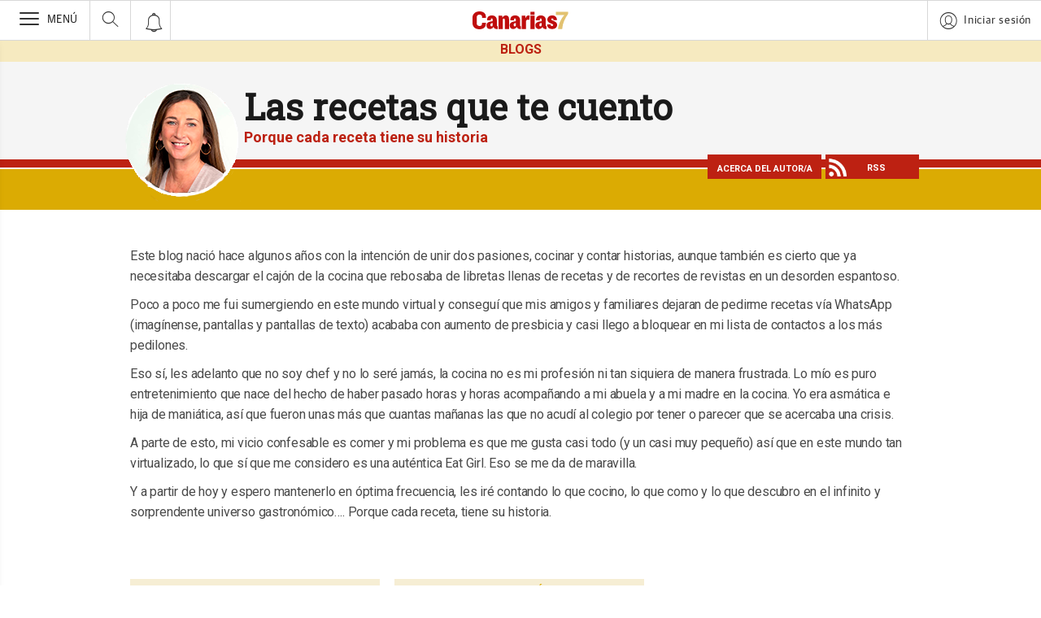

--- FILE ---
content_type: text/html; charset=UTF-8
request_url: https://blogs.canarias7.es/recetasquetecuento/bio/
body_size: 34401
content:
<!DOCTYPE html><html lang="es-ES"><head><meta charset="UTF-8"/><meta name="viewport" content="width=device-width, user-scalable=no, initial-scale=1, maximum-scale=1, minimum-scale=1"/><meta name="Referrer-Policy" content="unsafe-url"><meta name="robots" content="max-image-preview:large"><!-- metas y new relic --><link rel="preconnect" href="https://static.vocstatic.com" /><link rel="dns-prefetch" href="https://static.vocstatic.com" /><link rel="preload" as="script" href="//static.vocstatic.com/voonto2/latest/voonto.js" /><link rel="preload" as="script" href="//static.vocstatic.com/tag-manager/latest/vtm.js" /><link rel="preload" as="script" href="//static.vocstatic.com/vam/6.15.0/vam.js" /><link rel="preload" as="script" href="//static.vocstatic.com/vam/6.15.0/prebid.js" /><link rel="preload" as="script" href="//static.vocstatic.com/widgets/4.22.0/ev-em.min.js" /><link rel="preload" as="script" href="//static.vocstatic.com/widgets/4.22.0/rtim.js" /><link rel="preload" as="script" href="//static.vocstatic.com/widgets/4.22.0/loader.js" /><!-- ... --><!-- Etiqueta global de sitio (gtag.js) de Google Analytics -->
<!--script async src="https://www.googletagmanager.com/gtag/js?id=UA-266158-7"></script>
	<script>
	  window.dataLayer = window.dataLayer || [];
	  function gtag(){dataLayer.push(arguments);}
	  gtag('js', new Date());

	  gtag('config', 'UA-266158-7');
	  gtag('config', 'UA-266158-9');
	</script-->
	<!-- Fin Google Analytics -->
	
	<!-- Begin comScore Tag -->
	<!--script type="text/javascript">
	if (typeof Liferay === "undefined")
        {
        var _comscore = _comscore || [];
        _comscore.push({ c1: "2", c2: "7715761", c6: "Blogs", cs_ucfr: "consienteSeguimiento" });
	    (function() {
    	    var s = document.createElement("script"), el = document.getElementsByTagName("script")[0];
        	s.async = true; s.src = (document.location.protocol == "https:" ? "https://sb" : "http://b") + ".scorecardresearch.com/beacon.js"; el.parentNode.insertBefore(s, el);
        })();
	}
	</script>
	<noscript><img src="http://b.scorecardresearch.com/p?c1=2&c2=7715761&c6=Blogs&cv=2.0&cj=1&cs_ucfr=consienteSeguimiento" /></noscript-->
	<!-- End comScore Tag -->
	
	<meta charset="UTF-8">
	<meta name="viewport" content="width=device-width, initial-scale=1">
	<link rel="profile" href="http://gmpg.org/xfn/11">
		<link rel="pingback" href="">
		<script>(function(html){html.className = html.className.replace(/\bno-js\b/,'js')})(document.documentElement);</script>
<title>Acerca de V. Delgado &#8211; Las recetas que te cuento</title>
<script>(function(d, s, id){
				 var js, fjs = d.getElementsByTagName(s)[0];
				 if (d.getElementById(id)) {return;}
				 js = d.createElement(s); js.id = id;
				 js.src = "//connect.facebook.net/en_US/sdk.js#xfbml=1&version=v2.6";
				 fjs.parentNode.insertBefore(js, fjs);
			   }(document, 'script', 'facebook-jssdk'));</script><link rel='dns-prefetch' href='//ws.sharethis.com' />
<link rel='dns-prefetch' href='//maxcdn.bootstrapcdn.com' />
<link rel='dns-prefetch' href='//fonts.googleapis.com' />
<link rel='dns-prefetch' href='//s.w.org' />
<link href='https://fonts.gstatic.com' crossorigin rel='preconnect' />
<link rel="alternate" type="application/rss+xml" title="Las recetas que te cuento &raquo; Feed" href="https://blogs.canarias7.es/recetasquetecuento/feed/rss/" />
<link rel="alternate" type="application/rss+xml" title="Las recetas que te cuento &raquo; Feed de los comentarios" href="https://blogs.canarias7.es/recetasquetecuento/comments/feed/rss/" />
<link rel="alternate" type="application/rss+xml" title="Las recetas que te cuento &raquo; Comentario Acerca de V. Delgado del feed" href="https://blogs.canarias7.es/recetasquetecuento/bio/feed/" />
		<script type="text/javascript">
			window._wpemojiSettings = {"baseUrl":"https:\/\/s.w.org\/images\/core\/emoji\/12.0.0-1\/72x72\/","ext":".png","svgUrl":"https:\/\/s.w.org\/images\/core\/emoji\/12.0.0-1\/svg\/","svgExt":".svg","source":{"concatemoji":"https:\/\/blogs.canarias7.es\/recetasquetecuento\/wp-includes\/js\/wp-emoji-release.min.js?ver=5.3.2"}};
			!function(e,a,t){var r,n,o,i,p=a.createElement("canvas"),s=p.getContext&&p.getContext("2d");function c(e,t){var a=String.fromCharCode;s.clearRect(0,0,p.width,p.height),s.fillText(a.apply(this,e),0,0);var r=p.toDataURL();return s.clearRect(0,0,p.width,p.height),s.fillText(a.apply(this,t),0,0),r===p.toDataURL()}function l(e){if(!s||!s.fillText)return!1;switch(s.textBaseline="top",s.font="600 32px Arial",e){case"flag":return!c([127987,65039,8205,9895,65039],[127987,65039,8203,9895,65039])&&(!c([55356,56826,55356,56819],[55356,56826,8203,55356,56819])&&!c([55356,57332,56128,56423,56128,56418,56128,56421,56128,56430,56128,56423,56128,56447],[55356,57332,8203,56128,56423,8203,56128,56418,8203,56128,56421,8203,56128,56430,8203,56128,56423,8203,56128,56447]));case"emoji":return!c([55357,56424,55356,57342,8205,55358,56605,8205,55357,56424,55356,57340],[55357,56424,55356,57342,8203,55358,56605,8203,55357,56424,55356,57340])}return!1}function d(e){var t=a.createElement("script");t.src=e,t.defer=t.type="text/javascript",a.getElementsByTagName("head")[0].appendChild(t)}for(i=Array("flag","emoji"),t.supports={everything:!0,everythingExceptFlag:!0},o=0;o<i.length;o++)t.supports[i[o]]=l(i[o]),t.supports.everything=t.supports.everything&&t.supports[i[o]],"flag"!==i[o]&&(t.supports.everythingExceptFlag=t.supports.everythingExceptFlag&&t.supports[i[o]]);t.supports.everythingExceptFlag=t.supports.everythingExceptFlag&&!t.supports.flag,t.DOMReady=!1,t.readyCallback=function(){t.DOMReady=!0},t.supports.everything||(n=function(){t.readyCallback()},a.addEventListener?(a.addEventListener("DOMContentLoaded",n,!1),e.addEventListener("load",n,!1)):(e.attachEvent("onload",n),a.attachEvent("onreadystatechange",function(){"complete"===a.readyState&&t.readyCallback()})),(r=t.source||{}).concatemoji?d(r.concatemoji):r.wpemoji&&r.twemoji&&(d(r.twemoji),d(r.wpemoji)))}(window,document,window._wpemojiSettings);
		</script>
		<style type="text/css">
img.wp-smiley,
img.emoji {
	display: inline !important;
	border: none !important;
	box-shadow: none !important;
	height: 1em !important;
	width: 1em !important;
	margin: 0 .07em !important;
	vertical-align: -0.1em !important;
	background: none !important;
	padding: 0 !important;
}
</style>
	<link rel='stylesheet' id='wp-block-library-css'  href='https://blogs.canarias7.es/recetasquetecuento/wp-includes/css/dist/block-library/style.min.css?ver=5.3.2' type='text/css' media='all' />
<link rel='stylesheet' id='wp-block-library-theme-css'  href='https://blogs.canarias7.es/recetasquetecuento/wp-includes/css/dist/block-library/theme.min.css?ver=5.3.2' type='text/css' media='all' />
<link rel='stylesheet' id='simple-share-buttons-adder-font-awesome-css'  href='//maxcdn.bootstrapcdn.com/font-awesome/4.3.0/css/font-awesome.min.css?ver=5.3.2' type='text/css' media='all' />
<link rel='stylesheet' id='genericons-css'  href='https://blogs.canarias7.es/recetasquetecuento/wp-content/themes/twentysixteen/genericons/genericons.css?ver=3.4.1' type='text/css' media='all' />
<link rel='stylesheet' id='chld_thm_cfg_parent-css'  href='https://blogs.canarias7.es/recetasquetecuento/wp-content/themes/twentysixteen/style.css?ver=5.3.2' type='text/css' media='all' />
<link rel='stylesheet' id='twentysixteen-fonts-css'  href='https://fonts.googleapis.com/css?family=Merriweather%3A400%2C700%2C900%2C400italic%2C700italic%2C900italic%7CMontserrat%3A400%2C700%7CInconsolata%3A400&#038;subset=latin%2Clatin-ext' type='text/css' media='all' />
<link rel='stylesheet' id='twentysixteen-style-css'  href='https://blogs.canarias7.es/recetasquetecuento/wp-content/themes/twentysixteen-child/style.css?ver=5.3.2' type='text/css' media='all' />
<link rel='stylesheet' id='twentysixteen-block-style-css'  href='https://blogs.canarias7.es/recetasquetecuento/wp-content/themes/twentysixteen/css/blocks.css?ver=20181230' type='text/css' media='all' />
<!--[if lt IE 10]>
<link rel='stylesheet' id='twentysixteen-ie-css'  href='https://blogs.canarias7.es/recetasquetecuento/wp-content/themes/twentysixteen/css/ie.css?ver=20160816' type='text/css' media='all' />
<![endif]-->
<!--[if lt IE 9]>
<link rel='stylesheet' id='twentysixteen-ie8-css'  href='https://blogs.canarias7.es/recetasquetecuento/wp-content/themes/twentysixteen/css/ie8.css?ver=20160816' type='text/css' media='all' />
<![endif]-->
<!--[if lt IE 8]>
<link rel='stylesheet' id='twentysixteen-ie7-css'  href='https://blogs.canarias7.es/recetasquetecuento/wp-content/themes/twentysixteen/css/ie7.css?ver=20160816' type='text/css' media='all' />
<![endif]-->
<link rel='stylesheet' id='slb_core-css'  href='https://blogs.canarias7.es/recetasquetecuento/wp-content/plugins/simple-lightbox/client/css/app.css?ver=2.7.1' type='text/css' media='all' />
<script id='st_insights_js' type='text/javascript' src='https://ws.sharethis.com/button/st_insights.js?publisher=4d48b7c5-0ae3-43d4-bfbe-3ff8c17a8ae6&#038;product=simpleshare'></script>
<script type='text/javascript' src='https://blogs.canarias7.es/recetasquetecuento/wp-includes/js/jquery/jquery.js?ver=1.12.4-wp'></script>
<script type='text/javascript' src='https://blogs.canarias7.es/recetasquetecuento/wp-includes/js/jquery/jquery-migrate.min.js?ver=1.4.1'></script>
<!--[if lt IE 9]>
<script type='text/javascript' src='https://blogs.canarias7.es/recetasquetecuento/wp-content/themes/twentysixteen/js/html5.js?ver=3.7.3'></script>
<![endif]-->
<link rel='https://api.w.org/' href='https://blogs.canarias7.es/recetasquetecuento/wp-json/' />
<link rel="EditURI" type="application/rsd+xml" title="RSD" href="https://blogs.canarias7.es/recetasquetecuento/xmlrpc.php?rsd" />
<link rel="wlwmanifest" type="application/wlwmanifest+xml" href="https://blogs.canarias7.es/recetasquetecuento/wp-includes/wlwmanifest.xml" /> 
<meta name="generator" content="WordPress 5.3.2" />
<link rel="canonical" href="https://blogs.canarias7.es/recetasquetecuento/bio/" />
<link rel='shortlink' href='https://blogs.canarias7.es/recetasquetecuento/?p=2' />
<link rel="alternate" type="application/json+oembed" href="https://blogs.canarias7.es/recetasquetecuento/wp-json/oembed/1.0/embed?url=https%3A%2F%2Fblogs.canarias7.es%2Frecetasquetecuento%2Fbio%2F" />
<link rel="alternate" type="text/xml+oembed" href="https://blogs.canarias7.es/recetasquetecuento/wp-json/oembed/1.0/embed?url=https%3A%2F%2Fblogs.canarias7.es%2Frecetasquetecuento%2Fbio%2F&#038;format=xml" />
        <style type="text/css">

            #setupform div#privacy { display: none; }

        </style>
        <style type="text/css">.recentcomments a{display:inline !important;padding:0 !important;margin:0 !important;}</style>      <meta name="onesignal" content="wordpress-plugin"/>
            <script>

      window.OneSignal = window.OneSignal || [];

      OneSignal.push( function() {
        OneSignal.SERVICE_WORKER_UPDATER_PATH = "OneSignalSDKUpdaterWorker.js.php";
        OneSignal.SERVICE_WORKER_PATH = "OneSignalSDKWorker.js.php";
        OneSignal.SERVICE_WORKER_PARAM = { scope: '/' };

        OneSignal.setDefaultNotificationUrl("https://blogs.canarias7.es/recetasquetecuento");
        var oneSignal_options = {};
        window._oneSignalInitOptions = oneSignal_options;

        oneSignal_options['wordpress'] = true;
oneSignal_options['appId'] = '62e73459-dab3-4367-8267-27aadd2f1d3a';
oneSignal_options['welcomeNotification'] = { };
oneSignal_options['welcomeNotification']['title'] = "";
oneSignal_options['welcomeNotification']['message'] = "Gracias por suscribirse.";
oneSignal_options['welcomeNotification']['url'] = "https://blogs.canarias7.es/recetasquetecuento/";
oneSignal_options['path'] = "https://blogs.canarias7.es/recetasquetecuento/wp-content/plugins/onesignal-free-web-push-notifications/sdk_files/";
oneSignal_options['persistNotification'] = false;
oneSignal_options['promptOptions'] = { };
oneSignal_options['promptOptions']['actionMessage'] = 'quiere enviarle notificaciones:';
oneSignal_options['promptOptions']['exampleNotificationTitleDesktop'] = 'Este es un ejemplo de notificación';
oneSignal_options['promptOptions']['exampleNotificationMessageDesktop'] = 'Las notificaciones aparecerán en su escritorio';
oneSignal_options['promptOptions']['exampleNotificationTitleMobile'] = 'Este es un ejemplo de notificación';
oneSignal_options['promptOptions']['exampleNotificationMessageMobile'] = 'Las notificaciones aparecerán en su dispositivo';
oneSignal_options['promptOptions']['exampleNotificationCaption'] = '(puede darse de baja en cualquier momento)';
oneSignal_options['promptOptions']['acceptButtonText'] = 'CONTINUAR';
oneSignal_options['promptOptions']['cancelButtonText'] = 'NO, GRACIAS';
oneSignal_options['promptOptions']['siteName'] = 'Blogs Canarias7 - Las recetas que te cuento';
oneSignal_options['promptOptions']['autoAcceptTitle'] = 'Permitir';
oneSignal_options['notifyButton'] = { };
oneSignal_options['notifyButton']['enable'] = true;
oneSignal_options['notifyButton']['position'] = 'bottom-right';
oneSignal_options['notifyButton']['theme'] = 'default';
oneSignal_options['notifyButton']['size'] = 'medium';
oneSignal_options['notifyButton']['displayPredicate'] = function() {
              return OneSignal.isPushNotificationsEnabled()
                      .then(function(isPushEnabled) {
                          return !isPushEnabled;
                      });
            };
oneSignal_options['notifyButton']['showCredit'] = false;
oneSignal_options['notifyButton']['text'] = {};
oneSignal_options['notifyButton']['text']['tip.state.unsubscribed'] = 'Suscribirse a notificaciones';
oneSignal_options['notifyButton']['text']['tip.state.subscribed'] = 'Se ha suscrito a las notificaciones';
oneSignal_options['notifyButton']['text']['tip.state.blocked'] = 'Ha bloqueado las notificacions';
oneSignal_options['notifyButton']['text']['message.action.subscribed'] = '¡Gracias por suscribirse!';
oneSignal_options['notifyButton']['text']['message.action.resubscribed'] = 'Ya está suscrito a las notificaciones';
oneSignal_options['notifyButton']['text']['message.action.unsubscribed'] = 'Ya no recibirá más notificaciones';
oneSignal_options['notifyButton']['text']['dialog.main.title'] = 'Gestione su suscripción a las notificaciones';
oneSignal_options['notifyButton']['text']['dialog.main.button.subscribe'] = 'Suscribirse';
oneSignal_options['notifyButton']['text']['dialog.main.button.unsubscribe'] = 'Dar de baja notificaciones';
oneSignal_options['notifyButton']['text']['dialog.blocked.title'] = 'Desbloquear notificaciones';
oneSignal_options['notifyButton']['text']['dialog.blocked.message'] = 'Siga estas instrucciones para permitir notificaciones:';
                OneSignal.init(window._oneSignalInitOptions);
                      });

      function documentInitOneSignal() {
        var oneSignal_elements = document.getElementsByClassName("OneSignal-prompt");

        var oneSignalLinkClickHandler = function(event) { OneSignal.push(['registerForPushNotifications']); event.preventDefault(); };        for(var i = 0; i < oneSignal_elements.length; i++)
          oneSignal_elements[i].addEventListener('click', oneSignalLinkClickHandler, false);
      }

      if (document.readyState === 'complete') {
           documentInitOneSignal();
      }
      else {
           window.addEventListener("load", function(event){
               documentInitOneSignal();
          });
      }
    </script>
<link rel="icon" href="https://blogs.canarias7.es/recetasquetecuento/wp-content/uploads/sites/21/2018/09/favicon_protec.png" sizes="32x32" />
<link rel="icon" href="https://blogs.canarias7.es/recetasquetecuento/wp-content/uploads/sites/21/2018/09/favicon_protec.png" sizes="192x192" />
<link rel="apple-touch-icon-precomposed" href="https://blogs.canarias7.es/recetasquetecuento/wp-content/uploads/sites/21/2018/09/favicon_protec.png" />
<meta name="msapplication-TileImage" content="https://blogs.canarias7.es/recetasquetecuento/wp-content/uploads/sites/21/2018/09/favicon_protec.png" />
		<style type="text/css" id="wp-custom-css">
			@media screen and (max-width: 450px) {
	body {
		background-image: url("https://blogs.canarias7.es/wp-content/uploads/2019/01/fondo_movil.jpg") !important;
		background-repeat: repeat-x;
		background-position: top center;
		background-color:#ffffff;
		font-family: 'Roboto', sans-serif;
	}	
	
}


body {
		font-family: 'Roboto', sans-serif;
		background-color:#ffffff;
		background-image: url("https://blogs.canarias7.es/wp-content/uploads/2019/02/fondo_cabecera.jpg");
		background-repeat: repeat-x;
		background-position: top center;
	}



.wp-caption .wp-caption-text {
    font-size: 13px !important;

}


.gallery-caption {
    font-size: 13px !important;
}



.entry-content h2, .entry-summary h2, .comment-content h2 {
    font-size: 28px;
   
}

.entry-content h3, .entry-summary h3, .comment-content h3 {
 font-size: 23px;   
}

		</style>
			<link href="https://fonts.googleapis.com/css?family=Roboto:300,400,500,700" rel="stylesheet">	
	<link href="https://fonts.googleapis.com/css?family=Roboto+Slab" rel="stylesheet">
	<link href="https://fonts.googleapis.com/css?family=Merriweather:400,700|Open+Sans:400,600,700" rel="stylesheet"> 
	<link href="https://fonts.googleapis.com/css?family=Open+Sans|Roboto:500" rel="stylesheet">
	
	
	<!-- CÓDIGO BANNERS -->
	<script async="async" src="https://www.googletagservices.com/tag/js/gpt.js"></script>

	<script>
	var paramBanners = 'blogs';
	nonPersonalizedAds = 1;
	consienteSeguimiento = '0'; 

	var googletag = googletag || {};
	googletag.cmd = googletag.cmd || [];

	googletag.cmd.push(function() {
		googletag.defineSlot('/4900/vocento.canarias7/' + paramBanners, [[300, 600],[300, 250],[300, 300]], 'robapaginas-id').addService(googletag.pubads()).setTargeting('pos', 'robapaginas');
		if (screen.width > 980) {
			googletag.defineSlot('/4900/vocento.canarias7/' + paramBanners, [980, 90], 'megabanner_dos-id').addService(googletag.pubads()).setTargeting('pos', 'megabanner_dos');
		} else if (screen.width > 720) {
			googletag.defineSlot('/4900/vocento.canarias7/' + paramBanners, [320, 50], 'megabanner_dos-id').addService(googletag.pubads()).setTargeting('pos', 'megabanner_dos');
		} else {
			googletag.defineSlot('/4900/vocento.canarias7/' + paramBanners, [[320, 50],[300,50]], 'megabanner_dos-id').addService(googletag.pubads()).setTargeting('pos', 'megabanner_dos');
		}

		googletag.pubads().setTargeting("EtVocento", "Blogs");
		googletag.pubads().enableSingleRequest();
		googletag.pubads().collapseEmptyDivs();
		googletag.pubads().setRequestNonPersonalizedAds(nonPersonalizedAds);
		googletag.enableServices();
	});
	</script>	
	<!-- FIN CÓDIGO BANNERS -->
	
	
<style type="text/css">
	body {
		background-color: #ffffff !important;
	}
	footer.entry-footer {
		background-color: #ffffff;
	}
/* Tablets en horizonal y escritorios normales */   
@media (min-width: 768px) and (max-width: 1199px) {
	
	/* Cabecera Canarias7*/
	.botones {margin-top: -80px !important;}	
	.entry-title {margin-top: -53px !important;}	
	
}	

	
/* Móviles en horizontal o tablets en vertical */
@media (max-width: 767px) {

	.opciones .opcion_der .b_suscribete{position: relative; float: left; padding-left: 50% !important; text-align: left; display: inline; height: 43px; line-height: 43px;}	
	
	.botones {margin-top: -87px !important;}
	
	h1.entry-title{ margin-top: -17px !important;}
	div#primary.content-area main#main.site-main article {width: 100% !important; padding:0 !important; margin:0 !important; }
	/* ------- Lateral ------------ */
	.sidebar {float: left;margin-left: 0 !important;padding: 0;width: 100% !important;}	
	.post-navigation .meta-nav {
		font-size: 10px !important;
	}	
	.content-area .meta-nav{background-color:#F6EED4; 
		height:20px !important; padding-top:3px; margin-right: 20px; margin-top: -30px; width:110px !important;border-radius: 15px; text-align: center; float: right; display:inline; }		

	.nav-previous{width:45% !important;  position: relative; display: inline; float: left; margin-top: 20px !important; }	
	.nav-next{width:100%; !important; position: relative; display: inline; float: left; margin-top: 0px !important; }	 		
	
	.widget_search{display: inline !important;clear: both; width: 100% !important; float: left; display: inline; position: relative; overflow: hidden; padding-bottom:20px !important; margin-top: 20px;}			
	
	.widget_tag_cloud{display:inline; width: 31% !important; float: left; position: relative; overflow: hidden; }
	.widget_categories{ margin: 0 18px; display:inline; width: 31% !important; float: left; position: relative; overflow: hidden; }
	.widget_archive	{display:inline; width: 31% !important; float: left;  position: relative; overflow: hidden; }

	.opciones .opcion_der .b_suscribete{position: relative; float: left; padding-left: 0% !important; text-align: left; display: inline; height: 43px; line-height: 43px;}	

	/* Título blog */
	.site-title {	
		padding-top:25px;
		margin-top: 0 !important;
		font-size: 25px !important;		
	}
	
	div.site-header-main div.site-branding p.site-description{
		font-size: 14px;
		margin-left: 150px !important;
		display: block;			
	}	

	img.circulo{ margin-top: 20px !important;}

	h1.entry-title {
		margin-top: -50px !important;
		font-size: 25px !important;
	}	

	.opciones .opcion_izq {width:20% !important;}
	.opciones .opcion_centro {width:60% !important;}
	.opciones .opcion_centro img {width:49% !important;}	
	.opciones .opcion_der {width:20% !important;}	
	.t_blogs {padding-top: 0px !important; margin-top: -30px}	
}
 		
	
/* PARA MÓVIL 450px */
@media screen and (max-width: 450px) {
	#menudesplegable .redes{font-size: 13px !important;}		
	
	.b_lateral{text-align:center !important; width: 100% !important; margin:0 !important;}
	
	body {
		background-image: url("https://blogs.canarias7.es/wp-content/uploads/2019/01/fondo_movil.jpg") !important;
		background-repeat: repeat-x;
		background-position: top center;
		background-color:#ffffff;
		font-family: 'Roboto', sans-serif;
	}	
		h1.entry-title{ margin-top: 4px !important; font-size:16px !important;}
	
	/* Márgenes entrada individual */	
	.entry-header, .entry-summary, .entry-content, .entry-footer, .page-content {
		margin-right: 0 !important;
		margin-left: 0 !important;
	}
	.post-navigation .meta-nav {
		font-size: 10px !important;
	}	
	.content-area .meta-nav{background-color:#F6EED4; 
		height:20px !important; padding-top:2px; margin-right: 20px; margin-top: -30px; width:110px !important;border-radius: 15px; text-align: center; float: right; display:inline; }		

	.nav-previous{width:45% !important;  position: relative; display: inline; float: left; margin-top: 20px !important; }	
	.nav-next{width:100%; !important; position: relative; display: inline; float: left; margin-top: 0px !important; }	 	
	
	/* Cabecera Canarias7*/
	.opciones .opcion_izq {width: 10% !important;}		
	.opciones .opcion_centro {text-align: left !important; width: 65% !important; margin-top: 2px !important;}	
	.opciones .opcion_der {width: 25% !important; text-align: right !important;margin-top: -8px !important;}						
	.opciones .opcion_der .b_suscribete{ margin-left: -25px !important; text-align: right !important;}		

	.botones{display: inline; position: relative; float:left;margin-top:88px !important; width:100%;}
	.botones .b_rojo_p{line-height: 3.5 !important; width:120px !important; height:40px !important; margin:0 20px 0 20px;}
	.botones .b_rojo{line-height: 1.6 !important;  width:140px !important; height:40px !important; padding-top:12px !important;}		
	
	.t_blogs {padding-top: 0px !important; margin-top: -30px}	

	.site-branding {	
		height: 300px;
    	margin: 0 !important;
		padding: 0 !important;
    	width: 100%;    
	    overflow: hidden;
}

	.header-image {top:180px !important;width: 100%; text-align: center; display: inline; position: absolute;}
	.header-image img{width: 40%;margin-top:-70px !important;}
	
	h1.site-title, p.site-title{
		margin-top: 110px !important;
		font-size: 34px;
		font-family: 'Roboto Slab', serif;
    	font-weight: bold;
		margin-left: -1px !important;
		width:100%;
		text-align: center;
		position: relative;
		display: block;		
	}

	div.site-header-main div.site-branding p.site-description{
		margin-top: 5px !important;
		font-size: 16px;
		font-family: 'Roboto', sans-serif;
		font-weight: 700;
		color: #BC2111;    
		margin-left: 0 !important;
		text-align: center;
		position: relative;
		display: block;	
	}	
	
	.entry-content p {
		font-family: 'Roboto', sans-serif;
		font-weight: 400;
		letter-spacing: -0.2px;
		font-size: 16px;
		color: #4A4A4A;
		line-height: 21px !important;
	}	
	
	.sidebar {width: 100% !important; margin-left:0 !important;}		
	
}
	
/* -------------- HASTA AQUÍ PARA MÓVIL 450px ------------------- */

	
.entry-content p {
	font-family: 'Roboto', sans-serif;
	font-weight: 400;
	letter-spacing: -0.2px;
	font-size: 16px;
	color: #4A4A4A;
	line-height: 25px !important;
}	

.site-main {margin-bottom: 0px !important;}
	
/* Cabecera Canarias7 */
	.opciones {
		padding-top:3px;
		width: 100%;
		text-align: center;
		position: relative;
		display: inline;
		overflow: hidden;
		float: left;			
		text-align: center;
		margin:auto;          
	} 
	.opciones .opcion_izq {padding-top:5px;display:inline; width:25%;text-align: left; position: relative; float: left;}
	.opciones .opcion_centro {padding-top:3px;display:inline;width:50%;position: relative; float: left;}
	.opciones .opcion_der {display:inline;width:25%;text-align: right;position: relative; float: left;}		
	.opciones .opcion_der .b_suscribete{position: relative; float: left; display: inline; width: 40px; padding-left: 45%; height: 38px; line-height: 52px;}
	.opciones .opcion_der a{ font-family: 'Roboto', san-serif;font-size: 12px; font-weight:bold;color: #FFFFFF;}			
	
	
#masthead { padding: 0 !important; margin: 0;}
		
h1.entry-title {
	margin-top: -68px;
	font-family: 'Roboto', sans-serif;
	font-weight: 700;
	font-size: 30px;
}
		
	
	
.comments-area, .sidebar, .content-bottom-widgets .widget-area, .widecolumn {
    margin-bottom: 20px !important;
}
	
@media screen and (min-width: 48.9375em) {
	body:not(.custom-background-image).admin-bar:before {
		top: 0;
	}
}


@media screen and (min-width: 44.375em){
	body:not(.custom-background-image):before, body:not(.custom-background-image):after {
    display: none;
    height: 0 !important;
	}
}
	
@media screen and (min-width: 450px){
	body:not(.custom-background-image):before, body:not(.custom-background-image):after {
	    height: 0;
	}
}


@media screen and (min-width: 61.5625em){
	body:not(.search-results) article:not(.type-page) .entry-content {
	    float: right;
	    width: 100%;
	}

}

	
.site-main > article {
    margin-bottom: 40px !important;
}
	
div#primary.content-area main#main.site-main article { width: 88%;}	
	

	
/* Archivos mensuales */	
	#primary.content-area .archivos_mensuales {				
		text-transform: uppercase;
		position: relative;
		float: left;
		display: inline;
		width: 88%;
		padding-left:30px;
		font-family: 'Roboto', sans-serif;
		font-size: 15px !important;
		color: #A8A8A8;
		padding-bottom: 30px;
	}
	#primary.content-area .archivos_mensuales ul{ list-style-type:none !important;}
	#primary.content-area .archivos_mensuales a{ color: #A8A8A8 !important; text-decoration: none;}
	#primary.content-area .archivos_mensuales a:hover {color: #BC2111 !important;; text-decoration: underline;}		
	
/* Referencia del Autor*/	
.single .byline {display:none !important;}
.entry-footer span.byline {display:none !important;}
	
	
	
/* ---- categorias ------ */	
	.single .byline, .full-size-link, body:not(.search-results).group-blog .byline, body:not(.search-results) .entry-format, body:not(.search-results) .cat-links, body:not(.search-results) .tags-links, body:not(.search-results) article:not(.sticky) .posted-on, body:not(.search-results) article:not(.type-page) .comments-link, body:not(.search-results) article:not(.type-page) .entry-footer .edit-link {
    display: block;
    padding-top: 0 !important;
    margin-bottom: 0.5384615385em;
}

	/*.comments-link{display: none !important;}*/
	.cat-links{font-family: 'Roboto', sans-serif; font-size:12px; margin-top: 5px; font-weight:bold;}	
	.tags-links{font-family: 'Roboto', sans-serif; font-size:12px; font-weight:bold;}	
	
/* ------- Lateral ------------ */
.sidebar {
    float: left;
    margin-left: 63%;
    padding: 0;
    width: 37%;
}	

.site-branding .site-title a:hover, .site-branding .site-title a:focus {
	color: #000000;
	text-decoration:underline;
}

div.textwidget{text-decoration:none !important;}
	
#masthead .site-header-main{margin-left:0px !important;}
	

/* ---- Quita los márgenes */
.site-content {padding: 0 10px;}

	
/* Paginación que está en el pie en el listado de entradas */		
.pagination {
	width: 88% !important;
    border-top: 1px solid #DBAB03 !important;
	border-bottom: 0 solid #ffffff !important;
    font-family: 'Roboto', sans-serif;
	font-weight:bold;
    font-size: 14px;    
    padding: 0 !important;    
    position: relative;
	 display: block;
	float: left;
}	
.pagination a {color: #000000 !important;text-decoration: none;}
.pagination a:hover {color: #BC2111 !important;}	

.pagination .prev, .pagination .next {
	padding-top: 1px !important;
    background-color: #ffffff;
    color: #fff;
    display: inline-block;
    height: 52px;
    margin: 0;
    overflow: hidden;
    padding: 0;
    position: absolute;
    top: 0;
    width: 52px;
    z-index: 2;
}
.pagination .prev:hover, .pagination .prev:focus, .pagination .next:hover, .pagination .next:focus {
    background-color: #ffffff !important;
    color: #fff;

}
	
.pagination:before, .pagination:after {	
	z-index:-99999 !important;
   background-color: #ffffff !important;
}	

.pagination .nav-links {
    padding-top: 5px !important;
	 font-family: 'Roboto', sans-serif;
	font-weight:bold;
    font-size: 15px; 
	}
	
/* varios autor, categorías, etiquetas */

.single .byline, .full-size-link, body:not(.search-results).group-blog .byline, body:not(.search-results) .entry-format, body:not(.search-results) .cat-links, body:not(.search-results) .tags-links, body:not(.search-results) article:not(.sticky) .posted-on, body:not(.search-results) article:not(.type-page) .comments-link, body:not(.search-results) article:not(.type-page) .entry-footer .edit-link {
    display: block;
	padding-top:20px;
    margin-bottom: 0.5384615385em;
}
	
	
/* Botón */	
button,
button[disabled]:hover,
button[disabled]:focus,
input[type="button"],
input[type="button"][disabled]:hover,
input[type="button"][disabled]:focus,
input[type="reset"],
input[type="reset"][disabled]:hover,
input[type="reset"][disabled]:focus,
input[type="submit"],
input[type="submit"][disabled]:hover,
input[type="submit"][disabled]:focus {
	margin-right:0;
	margin-top:5px;
	background: #BC2111;
	border: solid 2px #BC2111;
	border-radius: 15px;
	color: #ffffff;
	font-family: Montserrat, "Roboto", sans-serif;
	font-weight: 700;
	letter-spacing: 0.046875em;
	line-height: 1;
	padding: 0.84375em 0.875em 0.78125em;
	text-transform: uppercase;
	float: right;
}

button:hover,
button:focus,
input[type="button"]:hover,
input[type="button"]:focus,
input[type="reset"]:hover,
input[type="reset"]:focus,
input[type="submit"]:hover,
input[type="submit"]:focus {
	background: #ffffff;
	border-radius: 15px;	 
	color: #BC2111;
}
	
input[type="date"]:focus,
input[type="time"]:focus,
input[type="datetime-local"]:focus,
input[type="week"]:focus,
input[type="month"]:focus,
input[type="text"]:focus,
input[type="email"]:focus,
input[type="url"]:focus,
input[type="password"]:focus,
input[type="search"]:focus,
input[type="tel"]:focus,
input[type="number"]:focus,
textarea:focus {
	background-color: #fff;
	border-color: #dddddd;
	color: #767676 ;
	outline: 0;
}
	
/* Formularios */
form.search-form button.search-submit{
	background-color: #BD2112;
	color:#ffffff;
	margin-bottom:0 !important;
	margin-top:0px;

}

.search-form {
	background-color: #BD2112;
	border-radius: 122px 122px 122px 122px;
	-moz-border-radius: 122px 122px 122px 122px;
	-webkit-border-radius: 122px 122px 122px 122px;
}

body, button, input, select,textarea {
	color: #eeeeee;
	font-family: 'Roboto', serif;
	font-size: 16px;
	font-size: 1rem;
	line-height: 1.75;
}

.widget input[type="search"].search-field {
	width: -webkit-calc(100% - 35px);
	width: calc(80% - 5px);
	border-radius: 122px 122px 122px 122px;
	-moz-border-radius: 122px 122px 122px 122px;
	-webkit-border-radius: 122px 122px 122px 122px;
	border: 2px solid #BD2112;
}

form.search-form button.search-submit {
		width:40px;
	bacground-color: #dddddd;
	border-radius: 122px 122px 122px 122px;
	-moz-border-radius: 122px 122px 122px 122px;
	-webkit-border-radius: 122px 122px 122px 122px;
	border: 2px solid #BD2112;
	background-color: #BD2112;
	color: #ffffff;
}	
	
/* Comentarios */	
.comments-area{width: 90% !important;}
	h2#reply-title{text-transform:uppercase;}
	#commentform{padding:5px 0; margin: 0;}
	p.comment-form-comment{padding:5px 0; margin: 0;font-family: 'Roboto', sans-serif;font-weight:bold;font-size: 14px;color: #4A4A4A;text-align: left;}
	.comments-title, .comment-reply-title {	
		margin-top: -80px;
    border-top: 4px solid #BC2111;
    font-family: 'Roboto', sans-serif;
	font-size: 16px;
	font-weight:bold;
	color: #BC2111;
    font-weight: 700;
    line-height: 1.3125;
    padding-top: 1.217391304em;
}

	
	
.entry-content a,
.entry-summary a,
.taxonomy-description a,
.logged-in-as a,
.comment-content a,
.pingback .comment-body > a,
.textwidget a,
.entry-footer a,
.site-info a {
	box-shadow: 0 0px 0 0 currentColor;
	color:#DBAB03;
}
	
.entry-content a:hover,
.entry-summary a:hover,
.taxonomy-description a:hover,
.logged-in-as a:hover,
.comment-content a:hover,
.pingback .comment-body > a:hover,
.textwidget a:hover,
.entry-footer a:hover,
.site-info a:hover {
	box-shadow: 0 0px 0 0 currentColor;
	color:#BC2111;
}

/* Navegación */	
.navigation{width: 100%;	font-family: 'Roboto', sans-serif;font-size: 14px;}

.post-navigation .post-title {
    display: inline;
    font-family: 'Roboto', sans-serif;
    font-size: 14px;
    font-weight: 700;
    line-height: 0;
    text-rendering: optimizeLegibility;
}
.post-navigation {
    border-bottom: 4px solid #F6EED4 !important;
    clear: both;
    font-family: 'Roboto', sans-serif;
    margin: 0 ;
}	
.post-navigation div + div {
    border-top: 0px solid #F6EED4;
}	
	
	.post-navigation .post-title a:hover{color:#dddddd;}
	.post-navigation {
    border-top: 2px solid #F6EED4;    
    font-family: 'Roboto', sans-serif;
    margin: 0;
}
	

	
}
	
.post-navigation span {
    display: block;	
}
	.post-navigation a {color:#DBAB03; padding: 0;} 
	.post-navigation a:hover .post-title, .post-navigation a:focus .post-title { color:#767676 !important;}

	.nav-previous{width:75%;  position: relative; display: inline; float: left; margin-top: 15px; }	
	.nav-next{width:100%; position: relative; display: inline; float: left; margin-top: -8px; }	 	
	

	
	
	



	
	body, button, input, select, textarea {
		color: #1a1a1a;
		font-family: 'Roboto', sans-serif;
		font-size: 12px;
		font-size: 0.8rem;
		line-height: 1.75;
	}
	
	.site {
		background-color: transparent;
		background-color: unset;
		background-color: none;
		/* margin: 0 21px 0 21px; */
	}

	
	/* Imagen de cabecera */
	.header-image {margin-top: -110px;}
	.header-image a:hover img, .header-image a:focus img { opacity: 1;}
	
	.site-main{border-bottom:0 !important;}
	.site-inner {max-width: 980px;}		
	/*.site-inner {max-width: 920px;}*/

	header{ width:100%; }

	#masthead{padding:0 40px;margin:0;}

	#masthead .site-header-main{margin-left:160px;}

	header.entry-header h2{
		padding-top: 5px;
		width:100%;	
		font-family: 'Merriweather', serif;
		font-weight: bold;
		font-size: 26px;
		letter-spacing: -0.4px;
		line-height: 32px;		
	}
	
	header.entry-header h2 a:hover{
		color:#BC2111;
	}
	
	
	entry-header, .entry-summary, .entry-content, .entry-footer, .page-content {
		margin-top: -10px !important;
	font-family: 'Roboto', sans-serif;
	font-weight: 400;
	font-size: 14px;
	color: #000000;
	letter-spacing: -0.2px;
	line-height: 25px;
	}	
		

	a.more-link{
		width:100%;
		font-size: 14px;
		font-family: 'Roboto', sans-serif;
		font-weight: 400;
		position: relative;
		display: inline;
		float: left;
		text-align: right;
		border-bottom: solid 0px #DBAB03;
		padding: 0;
	}
	.more-link a{color: #DBAB03;}
	.more-link a:hover{color: #BC2111;}
		
		
	/* Título blog */
	.site-title {		
		margin-top: -10px !important;
		font-size: 44px;
		font-family: 'Roboto Slab', serif;
		font-weight:bold;
		margin-left: 150px !important;
	}

	/* Descripción blog */
	p.site-description{
		font-size: 18px;
		font-family: 'Roboto', sans-serif;
		font-weight:bold;
		color:#BC2111;
		margin:0;
		margin-left: 150px;
	}
	
	.t_blogs{
		margin-top: -15px;
		padding-top:0px;
		font-family: 'Roboto', sans-serif;
		font-weight:bold;
		font-size: 16px;
		width: 100%;
		text-align: center;
		position: relative;
		display: inline;
		overflow: hidden;
		float: left;
	}
	.t_blogs a{ color: #BC2111; text-decoration: none;}
	.t_blogs a:hover{ color: #BC2111;}	



/* ------------- ETIQUETAS ------------- */
.tagcloud ul {list-style-type: none;text-align:center; }
.tagcloud a {border: 0px solid #d1d1d1; margin-bottom:-8px;}
	
/* ---------------- widget ---------------------*/
	.widget ul li {list-style: none; margin-bottom:5px; font-size: 14px;letter-spacing: 0.5px;font-weight: 400;font-family: 'Roboto', sans-serif;}
	.widget ul li a {color: #A8A8A8;} 
	.widget ul li a:hover {color:#A8A8A8; text-decoration: underline;} 	

	.widget {
		border-top: 0px solid #dddddd;
		color:#DBAB03;
		margin-bottom: 0.2em;
		padding-top: 0em;	
	}

	.widget .widget-title {
		height: 30px;
		font-family: 'Roboto', sans-serif;
		font-weight: 700;				
		text-align: center;
		background-color: #F6EED4;
		margin-bottom: 1.3125em;
	    margin-top:20px;
		padding: 5px 0;
		font-size: 14px;
		text-transform: uppercase;
	}		

	div.textwidget .banner_lateral{
		width:100%;
		text-align:center;
		position:relative; float:left;
		display:inline;
		overflow:hidden;
		padding:20px 0 10px 0;
	}	
	
	.entry-footer{width:100% !important;}

	.tagcloud a {
    border: 0px solid #d1d1d1;
    border-radius: 0px;
    display: inline;
    font-family: 'Roboto', sans-serif;
    line-height: 0.5;
    margin: 0 0.1875em 0.4375em 0;
    padding: 0.5625em 0.4375em 0.5em;
}

/* ----------- Botón rojo cabecera ---------- */
.botones {	
	position: relative;
	float: right;
	display: inline;
	overflow: hidden;
	margin-top: -93px;
	}
	
.botones .b_rojo_p{	
	position:relative; 
	padding-top:3px;
	float:left;
	display:inline;
	overflow:hidden;
	background-color: #BD2112;
	color:#ffffff;
	width:140px; 
	text-align:center;
	height:30px;
	line-height:30px;
	font-weight: bold;
	font-size: 11px;
	text-transform: uppercase;
	font-family: 'Roboto', sans-serif;	
}
.botones .b_rojo_p a{color:#ffffff;text-decoration:none;}
.botones .b_rojo_p a:hover{text-decoration:underline;}		
	
.botones .b_rojo{
	background-image: url("https://blogs.canarias7.es/wp-content/uploads/2019/01/ICO_RSS.jpg");
	background-repeat: no-repeat, repeat;
	background-position: top left;
	padding: 2px 0 0 10px;
	margin-left: 5px;
	position:relative; 
	float:left;
	display:inline;
	overflow:hidden;
	background-color: #BD2112;
	color:#ffffff;
	width:115px; 
	text-align:center;
	height:30px;
	line-height:30px;
	font-weight: bold;
	font-size: 11px;
	text-transform: uppercase;
	font-family: 'Roboto', sans-serif;	
}
.botones .b_rojo a{color:#ffffff;text-decoration:none;}	
.botones .b_rojo a:hover{text-decoration:underline;}

	.comment-form label {
    color: #686868;		
		
    display: inline;
    font-family: 'Roboto';
font-size: 12px;
color: #4A4A4A;
text-align: right;   
    letter-spacing: 0.076923077em;
    line-height: 1.6153846154;
    margin-bottom: 0.5384615385em;
     text-transform: none;
		
}
	
.required {
    color: #BC2111;
    font-family: Merriweather, serif;
}	
	
input[type="date"], input[type="time"], input[type="datetime-local"], input[type="week"], input[type="month"], input[type="text"], input[type="email"], input[type="url"], input[type="password"], input[type="search"], input[type="tel"], input[type="number"], textarea {
    background: #f7f7f7;
    background-image: -webkit-linear-gradient(rgba(255, 255, 255, 0), rgba(255, 255, 255, 0));
    border: 1px solid #d1d1d1;
    border-radius: 2px;
    color: #686868;
    padding: 0.625em 0.4375em;
    /*width:70%*/

}	
	

	.content-area .meta-nav{background-color:#F6EED4; 
		height:30px; padding-top:4px; margin-right: 20px; margin-top: -30px; width:130px;border-radius: 15px; text-align: center; float: right; display:inline; }	
	
	.post-navigation .meta-nav {
		font-family: 'Roboto', sans-serif;
		font-weight: 700;
		color: #DBAB03;
		font-size: 14px;
		letter-spacing: 0.076923077em;    
		text-transform: uppercase;
	}	
	
	div.nav-links div.nav-next{ width: 20px !importante;}	
	
	
	/* -------- MENÚ DESPLEGABLE ------------ */
	.close-menu{font-family: Roboto; float: right;}
	
	#menudesplegable {
		padding:20px;
		display: none;
		background-color: #000000;
		text-align: left;		
	}
	
	#menudesplegable .seccion{
		font-size: 18px;
		text-transform: uppercase;
		font-family: 'Roboto', sans-serif;
		font-weight: bold;
		color:#BC210B;
		text-decoration: underline;
		margin-top: 5px;
	}
	#menudesplegable .seccion a{color:#BC210B; text-decoration: underline;}	
	#menudesplegable .seccion a:hover{color:#BC210B; text-decoration: underline;}		
	
	#menudesplegable .subsecciones{
		font-size: 14px;
		text-transform: uppercase;
		font-family: 'Roboto', sans-serif;
		font-weight: bold;	
		margin-left: 10px;
	}
	#menudesplegable .subsecciones a {color:#ffffff; text-decoration: none; margin: 5px 20px 10px 0;}	
	#menudesplegable .subsecciones a:hover{color:#ffffff;}		
		
	#menudesplegable .redes{
		text-align: center;
		text-transform: uppercase;
		font-family: 'Roboto', sans-serif;
		font-weight: bold;
		font-size: 17px;
		color:#BC210B;
		border-top: solid 2px #BC210B;
		margin-top: 20px;
		padding-top: 5px; 
	}	
	
	#menudesplegable .redes img{margin: 5px 10px;}

	/* ------------- BANNERS --------------- */
	.banner_r7{text-align:center; margin-top:20px;}
	.banner_v3{text-align:center; margin-top:20px;}
	.b_lateral{float:right; margin:0 0 20px 20px;}

	.voc-detail-nav button {
		border-radius: 0px;
	}
	
	.voc-detail-nav button:hover {
		border-radius: 0px;
	}

	.voc-main-menu-onplus button {
		border-radius: 0px;
		background: transparent !important;
	}
	.voc-main-menu-onplus button:hover {
		border-radius: 0px;
		background: transparent !important;
	}

	.site {
		margin: 0px;
	}
	
</style><!-- endblock metas --><!-- New Relic Header --><script>"undefined"!=typeof newrelic&&newrelic.setErrorHandler(function(e){
    return(-1!==e.message.indexOf('ResizeObserver loop limit exceeded') || -1!==e.stack.indexOf('https://cdn.insurads.com/iat-'))
  });</script><link rel="stylesheet" href="//s2.ppllstatics.com/squido/7.3.8/squido.css"/><!-- block css --><!-- endblock css --><script>
        window.vocento = {
            __PROVIDER__: {
                paywall: {
                                    },
                rtim: {
                                  },
                adbd: {
                    deviceType: 'desktop',
                    geo: {
                        areaCode: '',
                        city: '',
                        country: '',
                        countryCode: 'ES',
                        dma: '',
                        fips: '',
                        lat: '',
                        lng: '',
                        msa: '',
                        pmsa: '',
                        regionCode: '',
                        timezone: ''
                    },
                    network: {
                        name: '',
                        type: '',
                        throughput: ''
                    }

                }
            },
            config: {
                alerts: { pushServiceUrl: '//push.canarias7.es/list_notificaciones.php', appKey: '5fcc7d6d-2c3c-41e0-8c04-d28a788b2d92', workerPath:'/comun/pushservice/ws/worker.min.js', editions: {} },
                multimedia: {
                    videoplayer: {
                        serviceUrl: '//api-video-player.vocento.com'
                    }
                },
                paywall: {
                                        enabled: true,
                    options: {"site":"canarias7","makeCall":true,"applyRestrictions":false,"isTrialActive":false,"maxConcurrentSessions":"2|4","urlIosApp":"","urlAndroidApp":"","urlMoreInfo":"","urlFreeTest":"","labelButtonFreeTest":"\u00a1 Lo quiero!","urlSubscribe":"","labelButtonSubscribe":"\u00a1 Lo quiero!","urlNewsletter":"https://areapersonal.canarias7.es/servicios/newsletters.html","urlExtendedRate":"","registeredWall":true}
                                    },
                scribblelive: {
                    templatesUrl: '//static.vocstatic.com/scribble-live/latest/templates'
                },
                starred: {
                    serviceUrl: 'https://areapersonal.canarias7.es/servicios/api/v1/articulo',
                    templatesUrl: '//static.vocstatic.com/starred/latest/templates'
                },
                                vam: {
                    media: {"lastUpdate":"28-01-2026 18:15:51","lastUser":"lfbravo","dispositivos":["desktop","mobile","app"],"enableTpag":false,"headerBidding":{"alias":[["richaudience","exte"]],"timeout":800,"timeoutSetTargetings":50,"offsetHbPixel":100,"offsetHbPercentage":5,"disableBidders":[],"newRelic":{"enable":false,"devices":["desktop","mobile"],"typePositions":["pri"]},"prebidConfig":{"userSync":{"filterSettings":{"all":{"bidders":["appnexus","rubicon","criteo","pubmatic","ix","smartadserver","richaudience","optidigital"],"filter":"include"}},"syncsPerBidder":1,"syncDelay":6000},"debug":false,"priceGranularity":"dense","consentManagement":{"timeout":8000,"cmpApi":"iab","allowAuctionWithoutConsent":true}},"positionsPageType":{"desktop":{"noticia":["megabanner","skyscraper_izq","skyscraper_der","robapaginas","robapaginas_local","robapaginas_dos_local","robapaginas_dos","megabanner_dos"],"portada":["megabanner","skyscraper_izq","skyscraper_der","robapaginas","robapaginas_local","robapaginas_dos_local","robapaginas_dos","megabanner_dos"],"galeria":["megabanner","skyscraper_izq","skyscraper_der","robapaginas","robapaginas_local","robapaginas_dos_local","robapaginas_dos","megabanner_dos","robapaginas_tres"]},"mobile":{"noticia":["megabanner","megabanner_local","robapaginas","robapaginas_local","robapaginas_dos_local","robapaginas_dos","megabanner_tres","megabanner_dos","robapaginas_tres","robapaginas_cuatro","robapaginas_cinco","robapaginas_tres_local","robapaginas_cuatro_local","robapaginas_cinco_local","robapaginas_seis_local","robapaginas_siete_local","robapaginas_ocho_local","robapaginas_diez_local","robapaginas_seis","robapaginas_siete","robapaginas_ocho","robapaginas_nueve","robapaginas_diez"],"portada":["megabanner","megabanner_local","robapaginas","robapaginas_local","robapaginas_dos_local","robapaginas_dos","megabanner_tres","megabanner_tres_local","megabanner_cuatro","megabanner_cuatro_local","megabanner_dos","megabanner_cinco_local","megabanner_dos_local","megabanner_cinco","robapaginas_tres","robapaginas_cuatro","robapaginas_cinco","robapaginas_tres_local","robapaginas_cuatro_local","robapaginas_cinco_local","robapaginas_seis_local","robapaginas_siete_local","robapaginas_ocho_local","robapaginas_diez_local","robapaginas_seis","robapaginas_siete","robapaginas_ocho","robapaginas_nueve","robapaginas_diez"],"galeria":["megbanner","robapaginas","robapaginas_local","robapaginas_dos","robapaginas_dos_local","robapaginas_tres","megabanner_dos","megabanner_local","megabanner_tres"]}},"adUnits_desktop":[{"code":"megabanner-id","mediaTypes":{"banner":{"sizes":[[980,251],[980,90],[980,250],[970,250],[970,90],[1200,250],[1200,90]]}},"bids":[{"bidder":"richaudience","params":{"pid":["5gmBTLwygk","H2nAA81NqR"],"supplyType":"site"}},{"bidder":"smartadserver","params":{"domain":"\/\/prg.smartadserver.com","siteId":"507692","pageId":"1585004","formatId":"110047"}},{"bidder":"appnexus","params":{"member":"10535"}},{"bidder":"criteo","params":{"pubId":"109154","networkId":"12101"}},{"bidder":"exte","params":{"pid":["so7zVXlvOR"],"supplyType":"site"}},{"bidder":"optidigital","params":{"publisherId":"p299","placementId":"vocento.canarias7_megabanner"}},{"bidder":"pubmatic","params":{"publisherId":"164388","adSlot":"CANARIAS7_web_megabanner"}},{"bidder":"rubicon","params":{"accountId":"18554","siteId":"240754","zoneId":"1188246"}},{"bidder":"ias","params":{"pubId":"929841"}},{"bidder":"ix","params":{"siteId":"1181594","size":[[980,90],[980,250],[970,250],[970,90]]}}]},{"code":"megabanner_dos-id","mediaTypes":{"banner":{"sizes":[[980,90],[980,250],[970,90],[970,250],[1200,250],[1200,90],[728,90]]}},"bids":[{"bidder":"smartadserver","params":{"domain":"\/\/prg.smartadserver.com","siteId":"507692","pageId":"1585004","formatId":"109423"}},{"bidder":"appnexus","params":{"member":"10535"}},{"bidder":"criteo","params":{"pubId":"109154","networkId":"12101"}},{"bidder":"exte","params":{"pid":["c36ijkLlkP"],"supplyType":"site"}},{"bidder":"pubmatic","params":{"publisherId":"164388","adSlot":"CANARIAS7_web_megabanner_dos"}},{"bidder":"rubicon","params":{"accountId":"18554","siteId":"240754","zoneId":"1188252"}},{"bidder":"ias","params":{"pubId":"929841"}},{"bidder":"richaudience","params":{"pid":"tv01pjNpIi","supplyType":"site"}},{"bidder":"ix","params":{"siteId":"1181599","size":[[980,90],[980,250],[970,90],[970,250],[728,90],[1200,90],[1200,250]]}}]},{"code":"megabanner_local-id","mediaTypes":{"banner":{"sizes":[[980,90],[980,250],[970,90],[970,250],[1200,250],[1200,90]]}},"bids":[{"bidder":"smartadserver","params":{"domain":"\/\/prg.smartadserver.com","siteId":"507692","pageId":"1585004","formatId":"109426"}},{"bidder":"appnexus","params":{"member":"10535"}},{"bidder":"criteo","params":{"pubId":"109154","networkId":"12101"}},{"bidder":"exte","params":{"pid":["GWAVew47w5"],"supplyType":"site"}},{"bidder":"pubmatic","params":{"publisherId":"164388","adSlot":"CANARIAS7_web_megabanner_local"}},{"bidder":"ias","params":{"pubId":"929841"}},{"bidder":"richaudience","params":{"pid":"EYuOmoFxy7","supplyType":"site"}},{"bidder":"ix","params":{"siteId":"1181601","size":[[980,90],[980,250],[970,90],[970,250],[728,90],[1200,90],[1200,250]]}}]},{"code":"robapaginas-id","mediaTypes":{"banner":{"sizes":[[300,250],[300,600]]}},"bids":[{"bidder":"smartadserver","params":{"domain":"\/\/prg.smartadserver.com","siteId":"507692","pageId":"1585004","formatId":"109018"}},{"bidder":"appnexus","params":{"member":"10535"}},{"bidder":"criteo","params":{"pubId":"109154","networkId":"12101"}},{"bidder":"exte","params":{"pid":["t3Ri36ALNX"],"supplyType":"site"}},{"bidder":"pubmatic","params":{"publisherId":"164388","adSlot":"CANARIAS7_web_robapaginas"}},{"bidder":"rubicon","params":{"accountId":"18554","siteId":"240754","zoneId":"1188242"}},{"bidder":"ias","params":{"pubId":"929841"}},{"bidder":"richaudience","params":{"pid":"nCZlWsI34k","supplyType":"site"}},{"bidder":"ix","params":{"siteId":"1181604","size":[[300,250],[300,600]]}}]},{"code":"robapaginas_dos-id","mediaTypes":{"banner":{"sizes":[[300,250],[300,600]]}},"bids":[{"bidder":"smartadserver","params":{"domain":"\/\/prg.smartadserver.com","siteId":"507692","pageId":"1585004","formatId":"109019"}},{"bidder":"appnexus","params":{"member":"10535"}},{"bidder":"criteo","params":{"pubId":"109154","networkId":"12101"}},{"bidder":"exte","params":{"pid":["cuUoVnW7lv"],"supplyType":"site"}},{"bidder":"optidigital","params":{"publisherId":"p299","placementId":"vocento.canarias7_robapaginas_dos"}},{"bidder":"pubmatic","params":{"publisherId":"164388","adSlot":"CANARIAS7_web_robapaginas_dos"}},{"bidder":"ias","params":{"pubId":"929841"}},{"bidder":"richaudience","params":{"pid":"jDNyOGVy15","supplyType":"site"}},{"bidder":"ix","params":{"siteId":"1181611","size":[[300,250],[300,600]]}}]},{"code":"robapaginas_dos_local-id","mediaTypes":{"banner":{"sizes":[[300,250],[300,600]]}},"bids":[{"bidder":"smartadserver","params":{"domain":"\/\/prg.smartadserver.com","siteId":"507692","pageId":"1585004","formatId":"109427"}},{"bidder":"appnexus","params":{"member":"10535"}},{"bidder":"criteo","params":{"pubId":"109154","networkId":"12101"}},{"bidder":"exte","params":{"pid":["cuUoVnW7lv"],"supplyType":"site"}},{"bidder":"pubmatic","params":{"publisherId":"164388","adSlot":"CANARIAS7_web_robapaginas_dos_local"}},{"bidder":"ias","params":{"pubId":"929841"}},{"bidder":"richaudience","params":{"pid":"zSJ4rKqc5X","supplyType":"site"}},{"bidder":"ix","params":{"siteId":"1181612","size":[[300,250],[300,600]]}}]},{"code":"robapaginas_local-id","mediaTypes":{"banner":{"sizes":[[300,250],[300,600]]}},"bids":[{"bidder":"smartadserver","params":{"domain":"\/\/prg.smartadserver.com","siteId":"507692","pageId":"1585004","formatId":"109422"}},{"bidder":"appnexus","params":{"member":"10535"}},{"bidder":"criteo","params":{"pubId":"109154","networkId":"12101"}},{"bidder":"exte","params":{"pid":["tgSdM74uFt"],"supplyType":"site"}},{"bidder":"pubmatic","params":{"publisherId":"164388","adSlot":"CANARIAS7_web_robapaginas_local"}},{"bidder":"ias","params":{"pubId":"929841"}},{"bidder":"richaudience","params":{"pid":"oTW7CCKR78","supplyType":"site"}},{"bidder":"ix","params":{"siteId":"1181613","size":[[300,250],[300,600]]}}]},{"code":"robapaginas_tres_local-id","mediaTypes":{"banner":{"sizes":[[300,250],[300,600]]}},"bids":[{"bidder":"smartadserver","params":{"domain":"\/\/prg.smartadserver.com","siteId":"507692","pageId":"1585004","formatId":"109455"}},{"bidder":"appnexus","params":{"member":"10535"}},{"bidder":"criteo","params":{"pubId":"109154","networkId":"12101"}},{"bidder":"exte","params":{"pid":["rF56TGAPqH"],"supplyType":"site"}},{"bidder":"pubmatic","params":{"publisherId":"164388","adSlot":"CANARIAS7_web_robapaginas_tres_local"}},{"bidder":"ias","params":{"pubId":"929841"}},{"bidder":"richaudience","params":{"pid":"zIn9wb8Jkn","supplyType":"site"}},{"bidder":"ix","params":{"siteId":"1181623","size":[[300,250],[300,600]]}}]},{"code":"robapaginas_cuatro_local-id","mediaTypes":{"banner":{"sizes":[[300,250],[300,600]]}},"bids":[{"bidder":"smartadserver","params":{"domain":"\/\/prg.smartadserver.com","siteId":"507692","pageId":"1585004","formatId":"109461"}},{"bidder":"appnexus","params":{"member":"10535"}},{"bidder":"criteo","params":{"pubId":"109154","networkId":"12101"}},{"bidder":"exte","params":{"pid":["kK4CS4e4qw"],"supplyType":"site"}},{"bidder":"pubmatic","params":{"publisherId":"164388","adSlot":"CANARIAS7_web_robapaginas_cuatro_local"}},{"bidder":"ias","params":{"pubId":"929841"}},{"bidder":"richaudience","params":{"pid":"7f72IWTQZU","supplyType":"site"}},{"bidder":"ix","params":{"siteId":"1181608","size":[[300,250],[300,600]]}}]},{"code":"robapaginas_tres-id","mediaTypes":{"banner":{"sizes":[[300,250],[300,600]]}},"bids":[{"bidder":"smartadserver","params":{"domain":"\/\/prg.smartadserver.com","siteId":"507692","pageId":"1585004","formatId":"109431"}},{"bidder":"appnexus","params":{"member":"10535"}},{"bidder":"criteo","params":{"pubId":"109154","networkId":"12101"}},{"bidder":"exte","params":{"pid":["HzDEo2iuFN"],"supplyType":"site"}},{"bidder":"pubmatic","params":{"publisherId":"164388","adSlot":"CANARIAS7_web_robapaginas_tres"}},{"bidder":"ias","params":{"pubId":"929841"}},{"bidder":"richaudience","params":{"pid":"ciNhrFMt7G","supplyType":"site"}},{"bidder":"ix","params":{"siteId":"1181622","size":[[300,250],[300,600]]}}]},{"code":"megabanner_tres-id","mediaTypes":{"banner":{"sizes":[[980,90],[980,250],[970,90],[970,250],[1200,250],[1200,90],[728,90]]}},"bids":[{"bidder":"smartadserver","params":{"domain":"\/\/prg.smartadserver.com","siteId":"507692","pageId":"1585004","formatId":"109430"}},{"bidder":"appnexus","params":{"member":"10535"}},{"bidder":"criteo","params":{"pubId":"109154","networkId":"12101"}},{"bidder":"exte","params":{"pid":["GtXmJ8QmSL"],"supplyType":"site"}},{"bidder":"pubmatic","params":{"publisherId":"164388","adSlot":"CANARIAS7_web_megabanner_tres"}},{"bidder":"ias","params":{"pubId":"929841"}},{"bidder":"richaudience","params":{"pid":"mV8Kudono7","supplyType":"site"}},{"bidder":"ix","params":{"siteId":"1181602","size":[[980,90],[980,250],[970,90],[970,250],[728,90],[1200,90],[1200,250]]}}]},{"code":"megabanner_cuatro-id","mediaTypes":{"banner":{"sizes":[[980,90],[980,250],[970,90],[970,250],[1200,250],[1200,90],[728,90]]}},"bids":[{"bidder":"smartadserver","params":{"domain":"\/\/prg.smartadserver.com","siteId":"507692","pageId":"1585004","formatId":"109488"}},{"bidder":"appnexus","params":{"member":"10535"}},{"bidder":"criteo","params":{"pubId":"109154","networkId":"12101"}},{"bidder":"exte","params":{"pid":["cKhj7X5ZO1"],"supplyType":"site"}},{"bidder":"pubmatic","params":{"publisherId":"164388","adSlot":"CANARIAS7_web_megabanner_cuatro"}},{"bidder":"ias","params":{"pubId":"929841"}},{"bidder":"richaudience","params":{"pid":"0tLS09t90L","supplyType":"site"}},{"bidder":"ix","params":{"siteId":"1181597","size":[[980,90],[980,250],[970,90],[970,250],[728,90],[1200,90],[1200,250]]}}]},{"code":"megabanner_cinco-id","mediaTypes":{"banner":{"sizes":[[980,90],[980,250],[970,90],[970,250],[1200,250],[1200,90],[728,90]]}},"bids":[{"bidder":"smartadserver","params":{"domain":"\/\/prg.smartadserver.com","siteId":"507692","pageId":"1585004","formatId":"109468"}},{"bidder":"appnexus","params":{"member":"10535"}},{"bidder":"criteo","params":{"pubId":"109154","networkId":"12101"}},{"bidder":"exte","params":{"pid":["u0jErC7QOb"],"supplyType":"site"}},{"bidder":"pubmatic","params":{"publisherId":"164388","adSlot":"CANARIAS7_web_megabanner_cinco"}},{"bidder":"ias","params":{"pubId":"929841"}},{"bidder":"richaudience","params":{"pid":"3sY7oIt6tC","supplyType":"site"}},{"bidder":"ix","params":{"siteId":"1181595","size":[[980,90],[980,250],[970,90],[970,250],[728,90],[1200,90],[1200,250]]}}]},{"code":"megabanner_dos_local-id","mediaTypes":{"banner":{"sizes":[[980,90],[980,250],[970,90],[970,250],[1200,250],[1200,90],[728,90]]}},"bids":[{"bidder":"smartadserver","params":{"domain":"\/\/prg.smartadserver.com","siteId":"507692","pageId":"1585004","formatId":"109460"}},{"bidder":"appnexus","params":{"member":"10535"}},{"bidder":"criteo","params":{"pubId":"109154","networkId":"12101"}},{"bidder":"exte","params":{"pid":["20scqKafrH"],"supplyType":"site"}},{"bidder":"pubmatic","params":{"publisherId":"164388","adSlot":"CANARIAS7_web_megabanner_dos_local"}},{"bidder":"ias","params":{"pubId":"929841"}},{"bidder":"richaudience","params":{"pid":"vOUDOYDeXO","supplyType":"site"}},{"bidder":"ix","params":{"siteId":"1181600","size":[[980,90],[980,250],[970,90],[970,250],[728,90],[1200,90],[1200,250]]}}]},{"code":"megabanner_tres_local-id","mediaTypes":{"banner":{"sizes":[[980,90],[980,250],[970,90],[970,250],[1200,250],[1200,90],[728,90]]}},"bids":[{"bidder":"smartadserver","params":{"domain":"\/\/prg.smartadserver.com","siteId":"507692","pageId":"1585004","formatId":"109467"}},{"bidder":"appnexus","params":{"member":"10535"}},{"bidder":"criteo","params":{"pubId":"109154","networkId":"12101"}},{"bidder":"exte","params":{"pid":["hCtjoIMCa5"],"supplyType":"site"}},{"bidder":"pubmatic","params":{"publisherId":"164388","adSlot":"CANARIAS7_web_megabanner_tres_local"}},{"bidder":"ias","params":{"pubId":"929841"}},{"bidder":"richaudience","params":{"pid":"R1fnUVXuao","supplyType":"site"}},{"bidder":"ix","params":{"siteId":"1181603","size":[[980,90],[980,250],[970,90],[970,250],[728,90],[1200,90],[1200,250]]}}]},{"code":"megabanner_cuatro_local-id","mediaTypes":{"banner":{"sizes":[[980,90],[980,250],[970,90],[970,250],[1200,250],[1200,90],[728,90]]}},"bids":[{"bidder":"smartadserver","params":{"domain":"\/\/prg.smartadserver.com","siteId":"507692","pageId":"1585004","formatId":"109475"}},{"bidder":"appnexus","params":{"member":"10535"}},{"bidder":"criteo","params":{"pubId":"109154","networkId":"12101"}},{"bidder":"exte","params":{"pid":["so7zVXlvOR"],"supplyType":"site"}},{"bidder":"pubmatic","params":{"publisherId":"164388","adSlot":"CANARIAS7_web_megabanner_cuatro_local"}},{"bidder":"ias","params":{"pubId":"929841"}},{"bidder":"richaudience","params":{"pid":"LVH9HoWuiD","supplyType":"site"}},{"bidder":"ix","params":{"siteId":"1181598","size":[[980,90],[980,250],[970,90],[970,250],[728,90],[1200,90],[1200,250]]}}]},{"code":"megabanner_cinco_local-id","mediaTypes":{"banner":{"sizes":[[980,90],[980,250],[970,90],[970,250],[1200,250],[1200,90],[728,90]]}},"bids":[{"bidder":"smartadserver","params":{"domain":"\/\/prg.smartadserver.com","siteId":"507692","pageId":"1585004","formatId":"109466"}},{"bidder":"appnexus","params":{"member":"10535"}},{"bidder":"criteo","params":{"pubId":"109154","networkId":"12101"}},{"bidder":"exte","params":{"pid":["1dVaOE6wYB"],"supplyType":"site"}},{"bidder":"pubmatic","params":{"publisherId":"164388","adSlot":"CANARIAS7_web_megabanner_cinco_local"}},{"bidder":"ias","params":{"pubId":"929841"}},{"bidder":"richaudience","params":{"pid":"m6N0sl1F02","supplyType":"site"}},{"bidder":"ix","params":{"siteId":"1181596","size":[[980,90],[980,250],[970,90],[970,250],[728,90],[1200,90],[1200,250]]}}]},{"code":"robapaginas_cuatro-id","mediaTypes":{"banner":{"sizes":[[300,250],[300,600]]}},"bids":[{"bidder":"smartadserver","params":{"domain":"\/\/prg.smartadserver.com","siteId":"507692","pageId":"1585004","formatId":"109436"}},{"bidder":"appnexus","params":{"member":"10535"}},{"bidder":"criteo","params":{"pubId":"109154","networkId":"12101"}},{"bidder":"exte","params":{"pid":["t3Ri36ALNX"],"supplyType":"site"}},{"bidder":"pubmatic","params":{"publisherId":"164388","adSlot":"CANARIAS7_web_robapaginas_cuatro"}},{"bidder":"ias","params":{"pubId":"929841"}},{"bidder":"richaudience","params":{"pid":"Dwg9XLUCdp","supplyType":"site"}},{"bidder":"ix","params":{"siteId":"1181607","size":[[300,250],[300,600]]}}]},{"code":"robapaginas_cinco-id","mediaTypes":{"banner":{"sizes":[[300,250],[300,600]]}},"bids":[{"bidder":"smartadserver","params":{"domain":"\/\/prg.smartadserver.com","siteId":"507692","pageId":"1585004","formatId":"109441"}},{"bidder":"appnexus","params":{"member":"10535"}},{"bidder":"criteo","params":{"pubId":"109154","networkId":"12101"}},{"bidder":"exte","params":{"pid":["q9Jf6sf79x"],"supplyType":"site"}},{"bidder":"pubmatic","params":{"publisherId":"164388","adSlot":"CANARIAS7_web_robapaginas_cinco"}},{"bidder":"ias","params":{"pubId":"929841"}},{"bidder":"richaudience","params":{"pid":"yoZvUOOva6","supplyType":"site"}},{"bidder":"ix","params":{"siteId":"1181605","size":[[300,250],[300,600]]}}]},{"code":"robapaginas_seis-id","mediaTypes":{"banner":{"sizes":[[300,250],[300,600]]}},"bids":[{"bidder":"smartadserver","params":{"domain":"\/\/prg.smartadserver.com","siteId":"507692","pageId":"1585004","formatId":"109458"}},{"bidder":"appnexus","params":{"member":"10535"}},{"bidder":"criteo","params":{"pubId":"109154","networkId":"12101"}},{"bidder":"exte","params":{"pid":["37E8w5dYkE"],"supplyType":"site"}},{"bidder":"pubmatic","params":{"publisherId":"164388","adSlot":"CANARIAS7_web_robapaginas_seis"}},{"bidder":"ias","params":{"pubId":"929841"}},{"bidder":"richaudience","params":{"pid":"jWtC2n3CBd","supplyType":"site"}},{"bidder":"ix","params":{"siteId":"1181618","size":[[300,250],[300,600]]}}]},{"code":"robapaginas_siete-id","mediaTypes":{"banner":{"sizes":[[300,250],[300,600]]}},"bids":[{"bidder":"smartadserver","params":{"domain":"\/\/prg.smartadserver.com","siteId":"507692","pageId":"1585004","formatId":"109463"}},{"bidder":"appnexus","params":{"member":"10535"}},{"bidder":"criteo","params":{"pubId":"109154","networkId":"12101"}},{"bidder":"exte","params":{"pid":["pK2Xq2p4yl"],"supplyType":"site"}},{"bidder":"pubmatic","params":{"publisherId":"164388","adSlot":"CANARIAS7_web_robapaginas_siete"}},{"bidder":"ias","params":{"pubId":"929841"}},{"bidder":"richaudience","params":{"pid":"vJniMuXgqG","supplyType":"site"}},{"bidder":"ix","params":{"siteId":"1181620","size":[[300,250],[300,600]]}}]},{"code":"robapaginas_ocho-id","mediaTypes":{"banner":{"sizes":[[300,250],[300,600]]}},"bids":[{"bidder":"smartadserver","params":{"domain":"\/\/prg.smartadserver.com","siteId":"507692","pageId":"1585004","formatId":"109485"}},{"bidder":"appnexus","params":{"member":"10535"}},{"bidder":"criteo","params":{"pubId":"109154","networkId":"12101"}},{"bidder":"exte","params":{"pid":["8PzfQJwwL0"],"supplyType":"site"}},{"bidder":"pubmatic","params":{"publisherId":"164388","adSlot":"CANARIAS7_web_robapaginas_ocho"}},{"bidder":"ias","params":{"pubId":"929841"}},{"bidder":"richaudience","params":{"pid":"8akBUahtH3","supplyType":"site"}},{"bidder":"ix","params":{"siteId":"1181616","size":[[300,250],[300,600]]}}]},{"code":"robapaginas_nueve-id","mediaTypes":{"banner":{"sizes":[[300,250],[300,600]]}},"bids":[{"bidder":"smartadserver","params":{"domain":"\/\/prg.smartadserver.com","siteId":"507692","pageId":"1585004","formatId":"109490"}},{"bidder":"appnexus","params":{"member":"10535"}},{"bidder":"criteo","params":{"pubId":"109154","networkId":"12101"}},{"bidder":"exte","params":{"pid":["8A5bIivHKU"],"supplyType":"site"}},{"bidder":"pubmatic","params":{"publisherId":"164388","adSlot":"CANARIAS7_web_robapaginas_nueve"}},{"bidder":"ias","params":{"pubId":"929841"}},{"bidder":"richaudience","params":{"pid":"DFF5E2KhlQ","supplyType":"site"}},{"bidder":"ix","params":{"siteId":"1181614","size":[[300,250],[300,600]]}}]},{"code":"robapaginas_diez-id","mediaTypes":{"banner":{"sizes":[[300,250],[300,600]]}},"bids":[{"bidder":"smartadserver","params":{"domain":"\/\/prg.smartadserver.com","siteId":"507692","pageId":"1585004","formatId":"109489"}},{"bidder":"appnexus","params":{"member":"10535"}},{"bidder":"criteo","params":{"pubId":"109154","networkId":"12101"}},{"bidder":"exte","params":{"pid":["f6cHIodq2e"],"supplyType":"site"}},{"bidder":"pubmatic","params":{"publisherId":"164388","adSlot":"CANARIAS7_web_robapaginas_diez"}},{"bidder":"ias","params":{"pubId":"929841"}},{"bidder":"richaudience","params":{"pid":"NybSiFG6Kh","supplyType":"site"}},{"bidder":"ix","params":{"siteId":"1181609","size":[[300,250],[300,600]]}}]},{"code":"robapaginas_cinco_local-id","mediaTypes":{"banner":{"sizes":[[300,250],[300,600]]}},"bids":[{"bidder":"smartadserver","params":{"domain":"\/\/prg.smartadserver.com","siteId":"507692","pageId":"1585004","formatId":"109470"}},{"bidder":"appnexus","params":{"member":"10535"}},{"bidder":"criteo","params":{"pubId":"109154","networkId":"12101"}},{"bidder":"exte","params":{"pid":["MxpvOY5GAD"],"supplyType":"site"}},{"bidder":"pubmatic","params":{"publisherId":"164388","adSlot":"CANARIAS7_web_robapaginas_cinco_local"}},{"bidder":"ias","params":{"pubId":"929841"}},{"bidder":"richaudience","params":{"pid":"j4cazVft87","supplyType":"site"}},{"bidder":"ix","params":{"siteId":"1181606","size":[[300,250],[300,600]]}}]},{"code":"robapaginas_seis_local-id","mediaTypes":{"banner":{"sizes":[[300,250],[300,600]]}},"bids":[{"bidder":"smartadserver","params":{"domain":"\/\/prg.smartadserver.com","siteId":"507692","pageId":"1585004","formatId":"109471"}},{"bidder":"appnexus","params":{"member":"10535"}},{"bidder":"criteo","params":{"pubId":"109154","networkId":"12101"}},{"bidder":"exte","params":{"pid":["xZgwJ5P9dS"],"supplyType":"site"}},{"bidder":"pubmatic","params":{"publisherId":"164388","adSlot":"CANARIAS7_web_robapaginas_seis_local"}},{"bidder":"ias","params":{"pubId":"929841"}},{"bidder":"richaudience","params":{"pid":"fmKXBK4A7y","supplyType":"site"}},{"bidder":"ix","params":{"siteId":"1181619","size":[[300,250],[300,600]]}}]},{"code":"robapaginas_siete_local-id","mediaTypes":{"banner":{"sizes":[[300,250],[300,600]]}},"bids":[{"bidder":"smartadserver","params":{"domain":"\/\/prg.smartadserver.com","siteId":"507692","pageId":"1585004","formatId":"109480"}},{"bidder":"appnexus","params":{"member":"10535"}},{"bidder":"criteo","params":{"pubId":"109154","networkId":"12101"}},{"bidder":"exte","params":{"pid":["7xF0pDgI9c"],"supplyType":"site"}},{"bidder":"pubmatic","params":{"publisherId":"164388","adSlot":"CANARIAS7_web_robapaginas_siete_local"}},{"bidder":"ias","params":{"pubId":"929841"}},{"bidder":"richaudience","params":{"pid":"0ILtyrKVtj","supplyType":"site"}},{"bidder":"ix","params":{"siteId":"1181621","size":[[300,250],[300,600]]}}]},{"code":"robapaginas_ocho_local-id","mediaTypes":{"banner":{"sizes":[[300,250],[300,600]]}},"bids":[{"bidder":"smartadserver","params":{"domain":"\/\/prg.smartadserver.com","siteId":"507692","pageId":"1585004","formatId":"109485"}},{"bidder":"appnexus","params":{"member":"10535"}},{"bidder":"criteo","params":{"pubId":"109154","networkId":"12101"}},{"bidder":"exte","params":{"pid":["nqwwGDLwoY"],"supplyType":"site"}},{"bidder":"pubmatic","params":{"publisherId":"164388","adSlot":"CANARIAS7_web_robapaginas_ocho_local"}},{"bidder":"ias","params":{"pubId":"929841"}},{"bidder":"richaudience","params":{"pid":"17xePIKGNT","supplyType":"site"}},{"bidder":"ix","params":{"siteId":"1181617","size":[[300,250],[300,600]]}}]},{"code":"robapaginas_nueve_local-id","mediaTypes":{"banner":{"sizes":[[300,250],[300,600]]}},"bids":[{"bidder":"smartadserver","params":{"domain":"\/\/prg.smartadserver.com","siteId":"507692","pageId":"1585004","formatId":"109485"}},{"bidder":"appnexus","params":{"member":"10535"}},{"bidder":"criteo","params":{"pubId":"109154","networkId":"12101"}},{"bidder":"exte","params":{"pid":["q9AfmsKlRp"],"supplyType":"site"}},{"bidder":"pubmatic","params":{"publisherId":"164388","adSlot":"CANARIAS7_web_robapaginas_nueve_local"}},{"bidder":"ias","params":{"pubId":"929841"}},{"bidder":"richaudience","params":{"pid":"17xePIKGNT","supplyType":"site"}},{"bidder":"ix","params":{"siteId":"1181615","size":[[300,250],[300,600]]}}]},{"code":"robapaginas_diez_local-id","mediaTypes":{"banner":{"sizes":[[300,250],[300,600]]}},"bids":[{"bidder":"smartadserver","params":{"domain":"\/\/prg.smartadserver.com","siteId":"507692","pageId":"1585004","formatId":"109493"}},{"bidder":"appnexus","params":{"member":"10535"}},{"bidder":"criteo","params":{"pubId":"109154","networkId":"12101"}},{"bidder":"exte","params":{"pid":["b9tVeLcnVc"],"supplyType":"site"}},{"bidder":"pubmatic","params":{"publisherId":"164388","adSlot":"CANARIAS7_web_robapaginas_diez_local"}},{"bidder":"ias","params":{"pubId":"929841"}},{"bidder":"richaudience","params":{"pid":"bTUBWt60JO","supplyType":"site"}},{"bidder":"ix","params":{"siteId":"1181610","size":[[300,250],[300,600]]}}]},{"code":"skyscraper_der-id","mediaTypes":{"banner":{"sizes":[[120,600],[120,800]]}},"bids":[{"bidder":"smartadserver","params":{"domain":"\/\/prg.smartadserver.com","siteId":"507692","pageId":"1585004","formatId":"109428"}},{"bidder":"appnexus","params":{"member":"10535"}},{"bidder":"criteo","params":{"pubId":"109154","networkId":"12101"}},{"bidder":"exte","params":{"pid":["6O2loZl3Nl"],"supplyType":"site"}},{"bidder":"pubmatic","params":{"publisherId":"164388","adSlot":"CANARIAS7_web_skyscraper_der"}},{"bidder":"rubicon","params":{"accountId":"18554","siteId":"240754","zoneId":"1188254"}},{"bidder":"ias","params":{"pubId":"929841"}},{"bidder":"richaudience","params":{"pid":"gIBR2zCSl5","supplyType":"site"}},{"bidder":"ix","params":{"siteId":"1181624","size":[[120,600],[120,800]]}}]},{"code":"skyscraper_izq-id","mediaTypes":{"banner":{"sizes":[[120,600],[120,800]]}},"bids":[{"bidder":"smartadserver","params":{"domain":"\/\/prg.smartadserver.com","siteId":"507692","pageId":"1585004","formatId":"109429"}},{"bidder":"appnexus","params":{"member":"10535"}},{"bidder":"criteo","params":{"pubId":"109154","networkId":"12101"}},{"bidder":"exte","params":{"pid":["7qKRqhOsZ4"],"supplyType":"site"}},{"bidder":"pubmatic","params":{"publisherId":"164388","adSlot":"CANARIAS7_web_skyscraper_izq"}},{"bidder":"rubicon","params":{"accountId":"18554","siteId":"240754","zoneId":"1189568"}},{"bidder":"ias","params":{"pubId":"929841"}},{"bidder":"richaudience","params":{"pid":"r3uRjschdx","supplyType":"site"}},{"bidder":"ix","params":{"siteId":"1181625","size":[[120,600],[120,800]]}}]}],"adUnits_mobile":[{"code":"megabanner-id","mediaTypes":{"banner":{"sizes":[[320,50],[320,100]]}},"bids":[{"bidder":"smartadserver","params":{"domain":"\/\/prg.smartadserver.com","siteId":" 507693","pageId":"1585037","formatId":"110047"}},{"bidder":"appnexus","params":{"member":"10535"}},{"bidder":"criteo","params":{"pubId":"109154","networkId":"12101"}},{"bidder":"exte","params":{"pid":["jwTuWEGLIN"],"supplyType":"site"}},{"bidder":"optidigital","params":{"publisherId":"p299","placementId":"webm.CANARIAS7_megabanner"}},{"bidder":"pubmatic","params":{"publisherId":"164388","adSlot":"CANARIAS7_mweb_megabanner"}},{"bidder":"rubicon","params":{"accountId":"18554","siteId":"240754","zoneId":"1188246"}},{"bidder":"ias","params":{"pubId":"929841"}},{"bidder":"richaudience","params":{"pid":"H2nAA81NqR","supplyType":"site"}},{"bidder":"ix","params":{"siteId":"1181626","size":[[320,50],[320,100]]}}]},{"code":"megabanner_dos-id","mediaTypes":{"banner":{"sizes":[[320,50],[320,100]]}},"bids":[{"bidder":"smartadserver","params":{"domain":"\/\/prg.smartadserver.com","siteId":" 507693","pageId":"1585037","formatId":"109423"}},{"bidder":"appnexus","params":{"member":"10535"}},{"bidder":"criteo","params":{"pubId":"109154","networkId":"12101"}},{"bidder":"exte","params":{"pid":["20scqKafrH"],"supplyType":"site"}},{"bidder":"pubmatic","params":{"publisherId":"164388","adSlot":"CANARIAS7_mweb_megabanner_dos"}},{"bidder":"rubicon","params":{"accountId":"18554","siteId":"240754","zoneId":"1188252"}},{"bidder":"ias","params":{"pubId":"929841"}},{"bidder":"richaudience","params":{"pid":["tv01pjNpIi"],"supplyType":"site"}},{"bidder":"ix","params":{"siteId":"1181631","size":[[320,50],[320,100]]}}]},{"code":"robapaginas-id","mediaTypes":{"banner":{"sizes":[[300,250],[300,600],[430,451]]}},"bids":[{"bidder":"smartadserver","params":{"domain":"\/\/prg.smartadserver.com","siteId":" 507693","pageId":"1585037","formatId":"109018"}},{"bidder":"appnexus","params":{"member":"10535"}},{"bidder":"criteo","params":{"pubId":"109154","networkId":"12101"}},{"bidder":"exte","params":{"pid":["UwvEZrysMj"],"supplyType":"site"}},{"bidder":"pubmatic","params":{"publisherId":"164388","adSlot":"CANARIAS7_mweb_robapaginas"}},{"bidder":"rubicon","params":{"accountId":"18554","siteId":"240754","zoneId":"1188242"}},{"bidder":"ias","params":{"pubId":"929841"}},{"bidder":"richaudience","params":{"pid":"nCZlWsI34k","supplyType":"site"}},{"bidder":"ix","params":{"siteId":"1181636","size":[[300,250],[300,600]]}}]},{"code":"robapaginas_dos-id","mediaTypes":{"banner":{"sizes":[[300,250],[300,600]]}},"bids":[{"bidder":"smartadserver","params":{"domain":"\/\/prg.smartadserver.com","siteId":" 507693","pageId":"1585037","formatId":"109019"}},{"bidder":"appnexus","params":{"member":"10535"}},{"bidder":"criteo","params":{"pubId":"109154","networkId":"12101"}},{"bidder":"exte","params":{"pid":["cuUoVnW7lv"],"supplyType":"site"}},{"bidder":"optidigital","params":{"publisherId":"p299","placementId":"webm.CANARIAS7_robapaginas_dos"}},{"bidder":"pubmatic","params":{"publisherId":"164388","adSlot":"CANARIAS7_mweb_robapaginas_dos"}},{"bidder":"ias","params":{"pubId":"929841"}},{"bidder":"richaudience","params":{"pid":"jDNyOGVy15","supplyType":"site"}},{"bidder":"ix","params":{"siteId":"1181643","size":[[300,250],[300,600]]}}]},{"code":"robapaginas_local-id","mediaTypes":{"banner":{"sizes":[[300,250],[300,600]]}},"bids":[{"bidder":"smartadserver","params":{"domain":"\/\/prg.smartadserver.com","siteId":" 507693","pageId":"1585037","formatId":"109422"}},{"bidder":"appnexus","params":{"member":"10535"}},{"bidder":"criteo","params":{"pubId":"109154","networkId":"12101"}},{"bidder":"exte","params":{"pid":["tgSdM74uFt"],"supplyType":"site"}},{"bidder":"pubmatic","params":{"publisherId":"164388","adSlot":"CANARIAS7_mweb_robapaginas_local"}},{"bidder":"ias","params":{"pubId":"929841"}},{"bidder":"richaudience","params":{"pid":"oTW7CCKR78","supplyType":"site"}},{"bidder":"ix","params":{"siteId":"1181645","size":[[300,250],[300,600]]}}]},{"code":"robapaginas_dos_local-id","mediaTypes":{"banner":{"sizes":[[300,250],[300,600]]}},"bids":[{"bidder":"smartadserver","params":{"domain":"\/\/prg.smartadserver.com","siteId":" 507693","pageId":"1585037","formatId":"109427"}},{"bidder":"appnexus","params":{"member":"10535"}},{"bidder":"criteo","params":{"pubId":"109154","networkId":"12101"}},{"bidder":"exte","params":{"pid":["cuUoVnW7lv"],"supplyType":"site"}},{"bidder":"pubmatic","params":{"publisherId":"164388","adSlot":"CANARIAS7_mweb_robapaginas_dos_local"}},{"bidder":"ias","params":{"pubId":"929841"}},{"bidder":"richaudience","params":{"pid":"zSJ4rKqc5X","supplyType":"site"}},{"bidder":"ix","params":{"siteId":"1181644","size":[[300,250],[300,600]]}}]},{"code":"robapaginas_tres_local-id","mediaTypes":{"banner":{"sizes":[[300,250],[300,600]]}},"bids":[{"bidder":"smartadserver","params":{"domain":"\/\/prg.smartadserver.com","siteId":" 507693","pageId":"1585037","formatId":"109455"}},{"bidder":"appnexus","params":{"member":"10535"}},{"bidder":"exte","params":{"pid":["shQvaCLIZT"],"supplyType":"site"}},{"bidder":"criteo","params":{"pubId":"109154","networkId":"12101"}},{"bidder":"pubmatic","params":{"publisherId":"164388","adSlot":"CANARIAS7_mweb_robapaginas_tres_local"}},{"bidder":"ias","params":{"pubId":"929841"}},{"bidder":"richaudience","params":{"pid":"zIn9wb8Jkn","supplyType":"site"}},{"bidder":"ix","params":{"siteId":"1181655","size":[[300,250],[300,600]]}}]},{"code":"robapaginas_cuatro_local-id","mediaTypes":{"banner":{"sizes":[[300,250],[300,600]]}},"bids":[{"bidder":"smartadserver","params":{"domain":"\/\/prg.smartadserver.com","siteId":" 507693","pageId":"1585037","formatId":"109461"}},{"bidder":"appnexus","params":{"member":"10535"}},{"bidder":"criteo","params":{"pubId":"109154","networkId":"12101"}},{"bidder":"exte","params":{"pid":["xhteUzAtmo"],"supplyType":"site"}},{"bidder":"pubmatic","params":{"publisherId":"164388","adSlot":"CANARIAS7_mweb_robapaginas_cuatro_local"}},{"bidder":"ias","params":{"pubId":"929841"}},{"bidder":"richaudience","params":{"pid":"7f72IWTQZU","supplyType":"site"}},{"bidder":"ix","params":{"siteId":"1181640","size":[[300,250],[300,600]]}}]},{"code":"megabanner_tres-id","mediaTypes":{"banner":{"sizes":[[320,50],[320,100]]}},"bids":[{"bidder":"smartadserver","params":{"domain":"\/\/prg.smartadserver.com","siteId":" 507693","pageId":"1585037","formatId":"109430"}},{"bidder":"appnexus","params":{"member":"10535"}},{"bidder":"criteo","params":{"pubId":"109154","networkId":"12101"}},{"bidder":"exte","params":{"pid":["DjX9EnwEBO"],"supplyType":"site"}},{"bidder":"pubmatic","params":{"publisherId":"164388","adSlot":"CANARIAS7_mweb_megabanner_tres"}},{"bidder":"ias","params":{"pubId":"929841"}},{"bidder":"richaudience","params":{"pid":"mV8Kudono7","supplyType":"site"}},{"bidder":"ix","params":{"siteId":"1181634","size":[[320,50],[320,100]]}}]},{"code":"megabanner_cuatro-id","mediaTypes":{"banner":{"sizes":[[320,50],[320,100]]}},"bids":[{"bidder":"smartadserver","params":{"domain":"\/\/prg.smartadserver.com","siteId":" 507693","pageId":"1585037","formatId":"109488"}},{"bidder":"appnexus","params":{"member":"10535"}},{"bidder":"criteo","params":{"pubId":"109154","networkId":"12101"}},{"bidder":"exte","params":{"pid":["iyUPMbLEQI"],"supplyType":"site"}},{"bidder":"pubmatic","params":{"publisherId":"164388","adSlot":"CANARIAS7_mweb_megabanner_cuatro"}},{"bidder":"ias","params":{"pubId":"929841"}},{"bidder":"richaudience","params":{"pid":"0tLS09t90L","supplyType":"site"}},{"bidder":"ix","params":{"siteId":"1181629","size":[[320,50],[320,100]]}}]},{"code":"megabanner_cinco-id","mediaTypes":{"banner":{"sizes":[[320,50],[320,100]]}},"bids":[{"bidder":"smartadserver","params":{"domain":"\/\/prg.smartadserver.com","siteId":" 507693","pageId":"1585037","formatId":"109468"}},{"bidder":"appnexus","params":{"member":"10535"}},{"bidder":"criteo","params":{"pubId":"109154","networkId":"12101"}},{"bidder":"exte","params":{"pid":["6uRL5l0DBu"],"supplyType":"site"}},{"bidder":"pubmatic","params":{"publisherId":"164388","adSlot":"CANARIAS7_mweb_megabanner_cinco"}},{"bidder":"ias","params":{"pubId":"929841"}},{"bidder":"richaudience","params":{"pid":"3sY7oIt6tC","supplyType":"site"}},{"bidder":"ix","params":{"siteId":"1181627","size":[[320,50],[320,100]]}}]},{"code":"megabanner_local-id","mediaTypes":{"banner":{"sizes":[[320,50],[320,100]]}},"bids":[{"bidder":"smartadserver","params":{"domain":"\/\/prg.smartadserver.com","siteId":" 507693","pageId":"1585037","formatId":"109426"}},{"bidder":"appnexus","params":{"member":"10535"}},{"bidder":"criteo","params":{"pubId":"109154","networkId":"12101"}},{"bidder":"exte","params":{"pid":["GWAVew47w5"],"supplyType":"site"}},{"bidder":"pubmatic","params":{"publisherId":"164388","adSlot":"CANARIAS7_mweb_megabanner_local"}},{"bidder":"ias","params":{"pubId":"929841"}},{"bidder":"richaudience","params":{"pid":"EYuOmoFxy7","supplyType":"site"}},{"bidder":"ix","params":{"siteId":"1181633","size":[[320,50],[320,100]]}}]},{"code":"megabanner_dos_local-id","mediaTypes":{"banner":{"sizes":[[320,50],[320,100]]}},"bids":[{"bidder":"smartadserver","params":{"domain":"\/\/prg.smartadserver.com","siteId":" 507693","pageId":"1585037","formatId":"109460"}},{"bidder":"appnexus","params":{"member":"10535"}},{"bidder":"criteo","params":{"pubId":"109154","networkId":"12101"}},{"bidder":"exte","params":{"pid":["c36ijkLlkP"],"supplyType":"site"}},{"bidder":"pubmatic","params":{"publisherId":"164388","adSlot":"CANARIAS7_mweb_megabanner_dos_local"}},{"bidder":"ias","params":{"pubId":"929841"}},{"bidder":"richaudience","params":{"pid":"vOUDOYDeXO","supplyType":"site"}},{"bidder":"ix","params":{"siteId":"1181632","size":[[320,50],[320,100]]}}]},{"code":"megabanner_tres_local-id","mediaTypes":{"banner":{"sizes":[[320,50],[320,100]]}},"bids":[{"bidder":"smartadserver","params":{"domain":"\/\/prg.smartadserver.com","siteId":" 507693","pageId":"1585037","formatId":"109467"}},{"bidder":"appnexus","params":{"member":"10535"}},{"bidder":"criteo","params":{"pubId":"109154","networkId":"12101"}},{"bidder":"exte","params":{"pid":["cWimBxs8Sp"],"supplyType":"site"}},{"bidder":"pubmatic","params":{"publisherId":"164388","adSlot":"CANARIAS7_mweb_megabanner_tres_local"}},{"bidder":"ias","params":{"pubId":"929841"}},{"bidder":"richaudience","params":{"pid":"R1fnUVXuao","supplyType":"site"}},{"bidder":"ix","params":{"siteId":"1181635","size":[[320,50],[320,100]]}}]},{"code":"megabanner_cuatro_local-id","mediaTypes":{"banner":{"sizes":[[320,50],[320,100]]}},"bids":[{"bidder":"smartadserver","params":{"domain":"\/\/prg.smartadserver.com","siteId":" 507693","pageId":"1585037","formatId":"109475"}},{"bidder":"appnexus","params":{"member":"10535"}},{"bidder":"criteo","params":{"pubId":"109154","networkId":"12101"}},{"bidder":"exte","params":{"pid":["fjwTuWEGLIN"],"supplyType":"site"}},{"bidder":"pubmatic","params":{"publisherId":"164388","adSlot":"CANARIAS7_mweb_megabanner_cuatro_local"}},{"bidder":"ias","params":{"pubId":"929841"}},{"bidder":"richaudience","params":{"pid":"LVH9HoWuiD","supplyType":"site"}},{"bidder":"ix","params":{"siteId":"1181630","size":[[320,50],[320,100]]}}]},{"code":"megabanner_cinco_local-id","mediaTypes":{"banner":{"sizes":[[320,50],[320,100]]}},"bids":[{"bidder":"smartadserver","params":{"domain":"\/\/prg.smartadserver.com","siteId":" 507693","pageId":"1585037","formatId":"109466"}},{"bidder":"appnexus","params":{"member":"10535"}},{"bidder":"criteo","params":{"pubId":"109154","networkId":"12101"}},{"bidder":"exte","params":{"pid":["a6q7YnDM0A"],"supplyType":"site"}},{"bidder":"pubmatic","params":{"publisherId":"164388","adSlot":"CANARIAS7_mweb_megabanner_cinco_local"}},{"bidder":"ias","params":{"pubId":"929841"}},{"bidder":"richaudience","params":{"pid":"m6N0sl1F02","supplyType":"site"}},{"bidder":"ix","params":{"siteId":"1181628","size":[[320,50],[320,100]]}}]},{"code":"robapaginas_tres-id","mediaTypes":{"banner":{"sizes":[[300,250],[300,600]]}},"bids":[{"bidder":"smartadserver","params":{"domain":"\/\/prg.smartadserver.com","siteId":" 507693","pageId":"1585037","formatId":"109431"}},{"bidder":"appnexus","params":{"member":"10535"}},{"bidder":"criteo","params":{"pubId":"109154","networkId":"12101"}},{"bidder":"exte","params":{"pid":["Qdz6SuEvjY"],"supplyType":"site"}},{"bidder":"pubmatic","params":{"publisherId":"164388","adSlot":"CANARIAS7_mweb_robapaginas_tres"}},{"bidder":"ias","params":{"pubId":"929841"}},{"bidder":"richaudience","params":{"pid":"ciNhrFMt7G","supplyType":"site"}},{"bidder":"ix","params":{"siteId":"1181654","size":[[300,250],[300,600]]}}]},{"code":"robapaginas_cuatro-id","mediaTypes":{"banner":{"sizes":[[300,250],[300,600]]}},"bids":[{"bidder":"smartadserver","params":{"domain":"\/\/prg.smartadserver.com","siteId":" 507693","pageId":"1585037","formatId":"109436"}},{"bidder":"appnexus","params":{"member":"10535"}},{"bidder":"criteo","params":{"pubId":"109154","networkId":"12101"}},{"bidder":"exte","params":{"pid":["UwvEZrysMj"],"supplyType":"site"}},{"bidder":"pubmatic","params":{"publisherId":"164388","adSlot":"CANARIAS7_mweb_robapaginas_cuatro"}},{"bidder":"ias","params":{"pubId":"929841"}},{"bidder":"richaudience","params":{"pid":"Dwg9XLUCdp","supplyType":"site"}},{"bidder":"ix","params":{"siteId":"1181639","size":[[300,250],[300,600]]}}]},{"code":"robapaginas_cinco-id","mediaTypes":{"banner":{"sizes":[[300,250],[300,600]]}},"bids":[{"bidder":"smartadserver","params":{"domain":"\/\/prg.smartadserver.com","siteId":" 507693","pageId":"1585037","formatId":"109441"}},{"bidder":"appnexus","params":{"member":"10535"}},{"bidder":"criteo","params":{"pubId":"109154","networkId":"12101"}},{"bidder":"exte","params":{"pid":["MMXolaPXoK"],"supplyType":"site"}},{"bidder":"pubmatic","params":{"publisherId":"164388","adSlot":"CANARIAS7_mweb_robapaginas_cinco"}},{"bidder":"ias","params":{"pubId":"929841"}},{"bidder":"richaudience","params":{"pid":"yoZvUOOva6","supplyType":"site"}},{"bidder":"ix","params":{"siteId":"1181637","size":[[300,250],[300,600]]}}]},{"code":"robapaginas_seis-id","mediaTypes":{"banner":{"sizes":[[300,250],[300,600]]}},"bids":[{"bidder":"smartadserver","params":{"domain":"\/\/prg.smartadserver.com","siteId":" 507693","pageId":"1585037","formatId":"109458"}},{"bidder":"appnexus","params":{"member":"10535"}},{"bidder":"criteo","params":{"pubId":"109154","networkId":"12101"}},{"bidder":"exte","params":{"pid":["w40rjmetya"],"supplyType":"site"}},{"bidder":"pubmatic","params":{"publisherId":"164388","adSlot":"CANARIAS7_mweb_robapaginas_seis"}},{"bidder":"ias","params":{"pubId":"929841"}},{"bidder":"richaudience","params":{"pid":"jWtC2n3CBd","supplyType":"site"}},{"bidder":"ix","params":{"siteId":"1181650","size":[[300,250],[300,600]]}}]},{"code":"robapaginas_siete-id","mediaTypes":{"banner":{"sizes":[[300,250],[300,600]]}},"bids":[{"bidder":"smartadserver","params":{"domain":"\/\/prg.smartadserver.com","siteId":" 507693","pageId":"1585037","formatId":"109463"}},{"bidder":"appnexus","params":{"member":"10535"}},{"bidder":"criteo","params":{"pubId":"109154","networkId":"12101"}},{"bidder":"exte","params":{"pid":["VVNqSGE9Qc"],"supplyType":"site"}},{"bidder":"pubmatic","params":{"publisherId":"164388","adSlot":"CANARIAS7_mweb_robapaginas_siete"}},{"bidder":"ias","params":{"pubId":"929841"}},{"bidder":"richaudience","params":{"pid":"vJniMuXgqG","supplyType":"site"}},{"bidder":"ix","params":{"siteId":"1181652","size":[[300,250],[300,600]]}}]},{"code":"robapaginas_ocho-id","mediaTypes":{"banner":{"sizes":[[300,250],[300,600]]}},"bids":[{"bidder":"smartadserver","params":{"domain":"\/\/prg.smartadserver.com","siteId":" 507693","pageId":"1585037","formatId":"109485"}},{"bidder":"appnexus","params":{"member":"10535"}},{"bidder":"criteo","params":{"pubId":"109154","networkId":"12101"}},{"bidder":"exte","params":{"pid":["38IZ62bOBT"],"supplyType":"site"}},{"bidder":"pubmatic","params":{"publisherId":"164388","adSlot":"CANARIAS7_mweb_robapaginas_ocho"}},{"bidder":"ias","params":{"pubId":"929841"}},{"bidder":"richaudience","params":{"pid":"8akBUahtH3","supplyType":"site"}},{"bidder":"ix","params":{"siteId":"1181648","size":[[300,250],[300,600]]}}]},{"code":"robapaginas_nueve-id","mediaTypes":{"banner":{"sizes":[[300,250],[300,600]]}},"bids":[{"bidder":"smartadserver","params":{"domain":"\/\/prg.smartadserver.com","siteId":" 507693","pageId":"1585037","formatId":"109490"}},{"bidder":"appnexus","params":{"member":"10535"}},{"bidder":"criteo","params":{"pubId":"109154","networkId":"12101"}},{"bidder":"exte","params":{"pid":["3tGr0os6zy"],"supplyType":"site"}},{"bidder":"pubmatic","params":{"publisherId":"164388","adSlot":"CANARIAS7_mweb_robapaginas_nueve"}},{"bidder":"ias","params":{"pubId":"929841"}},{"bidder":"richaudience","params":{"pid":"DFF5E2KhlQ","supplyType":"site"}},{"bidder":"ix","params":{"siteId":"1181646","size":[[300,250],[300,600]]}}]},{"code":"robapaginas_diez-id","mediaTypes":{"banner":{"sizes":[[300,250],[300,600]]}},"bids":[{"bidder":"smartadserver","params":{"domain":"\/\/prg.smartadserver.com","siteId":" 507693","pageId":"1585037","formatId":"109489"}},{"bidder":"appnexus","params":{"member":"10535"}},{"bidder":"criteo","params":{"pubId":"109154","networkId":"12101"}},{"bidder":"exte","params":{"pid":["X6WVZMK0Ap"],"supplyType":"site"}},{"bidder":"pubmatic","params":{"publisherId":"164388","adSlot":"CANARIAS7_mweb_robapaginas_diez"}},{"bidder":"ias","params":{"pubId":"929841"}},{"bidder":"richaudience","params":{"pid":"NybSiFG6Kh","supplyType":"site"}},{"bidder":"ix","params":{"siteId":"1181641","size":[[300,250],[300,600]]}}]},{"code":"robapaginas_cinco_local-id","mediaTypes":{"banner":{"sizes":[[300,250],[300,600]]}},"bids":[{"bidder":"smartadserver","params":{"domain":"\/\/prg.smartadserver.com","siteId":" 507693","pageId":"1585037","formatId":"109470"}},{"bidder":"appnexus","params":{"member":"10535"}},{"bidder":"criteo","params":{"pubId":"109154","networkId":"12101"}},{"bidder":"exte","params":{"pid":["dzP7j8Gf2Z"],"supplyType":"site"}},{"bidder":"pubmatic","params":{"publisherId":"164388","adSlot":"CANARIAS7_mweb_robapaginas_cinco_local"}},{"bidder":"ias","params":{"pubId":"929841"}},{"bidder":"richaudience","params":{"pid":"j4cazVft87","supplyType":"site"}},{"bidder":"ix","params":{"siteId":"1181638","size":[[300,250],[300,600]]}}]},{"code":"robapaginas_seis_local-id","mediaTypes":{"banner":{"sizes":[[300,250],[300,600]]}},"bids":[{"bidder":"smartadserver","params":{"domain":"\/\/prg.smartadserver.com","siteId":" 507693","pageId":"1585037","formatId":"109471"}},{"bidder":"appnexus","params":{"member":"10535"}},{"bidder":"criteo","params":{"pubId":"109154","networkId":"12101"}},{"bidder":"exte","params":{"pid":["qPHEaJvXG2"],"supplyType":"site"}},{"bidder":"pubmatic","params":{"publisherId":"164388","adSlot":"CANARIAS7_mweb_robapaginas_seis_local"}},{"bidder":"ias","params":{"pubId":"929841"}},{"bidder":"richaudience","params":{"pid":"fmKXBK4A7y","supplyType":"site"}},{"bidder":"ix","params":{"siteId":"1181651","size":[[300,250],[300,600]]}}]},{"code":"robapaginas_siete_local-id","mediaTypes":{"banner":{"sizes":[[300,250],[300,600]]}},"bids":[{"bidder":"smartadserver","params":{"domain":"\/\/prg.smartadserver.com","siteId":" 507693","pageId":"1585037","formatId":"109480"}},{"bidder":"appnexus","params":{"member":"10535"}},{"bidder":"criteo","params":{"pubId":"109154","networkId":"12101"}},{"bidder":"exte","params":{"pid":["w1RUTzgFaK"],"supplyType":"site"}},{"bidder":"pubmatic","params":{"publisherId":"164388","adSlot":"CANARIAS7_mweb_robapaginas_siete_local"}},{"bidder":"ias","params":{"pubId":"929841"}},{"bidder":"richaudience","params":{"pid":"0ILtyrKVtj","supplyType":"site"}},{"bidder":"ix","params":{"siteId":"1181653","size":[[300,250],[300,600]]}}]},{"code":"robapaginas_ocho_local-id","mediaTypes":{"banner":{"sizes":[[300,250],[300,600]]}},"bids":[{"bidder":"smartadserver","params":{"domain":"\/\/prg.smartadserver.com","siteId":" 507693","pageId":"1585037","formatId":"109485"}},{"bidder":"appnexus","params":{"member":"10535"}},{"bidder":"criteo","params":{"pubId":"109154","networkId":"12101"}},{"bidder":"exte","params":{"pid":["eiXWQHEKPl"],"supplyType":"site"}},{"bidder":"pubmatic","params":{"publisherId":"164388","adSlot":"CANARIAS7_mweb_robapaginas_ocho_local"}},{"bidder":"ias","params":{"pubId":"929841"}},{"bidder":"richaudience","params":{"pid":"17xePIKGNT","supplyType":"site"}},{"bidder":"ix","params":{"siteId":"1181649","size":[[300,250],[300,600]]}}]},{"code":"robapaginas_nueve_local-id","mediaTypes":{"banner":{"sizes":[[300,250],[300,600]]}},"bids":[{"bidder":"smartadserver","params":{"domain":"\/\/prg.smartadserver.com","siteId":" 507693","pageId":"1585037","formatId":"109481"}},{"bidder":"appnexus","params":{"member":"10535"}},{"bidder":"criteo","params":{"pubId":"109154","networkId":"12101"}},{"bidder":"exte","params":{"pid":["q9AfmsKlRp"],"supplyType":"site"}},{"bidder":"pubmatic","params":{"publisherId":"164388","adSlot":"CANARIAS7_mweb_robapaginas_nueve_local"}},{"bidder":"ias","params":{"pubId":"929841"}},{"bidder":"richaudience","params":{"pid":"CYkWg4djKo","supplyType":"site"}},{"bidder":"ix","params":{"siteId":"1181647","size":[[300,250],[300,600]]}}]},{"code":"robapaginas_diez_local-id","mediaTypes":{"banner":{"sizes":[[300,250],[300,600]]}},"bids":[{"bidder":"smartadserver","params":{"domain":"\/\/prg.smartadserver.com","siteId":" 507693","pageId":"1585037","formatId":"109493"}},{"bidder":"appnexus","params":{"member":"10535"}},{"bidder":"criteo","params":{"pubId":"109154","networkId":"12101"}},{"bidder":"exte","params":{"pid":["2mA09WjaPL"],"supplyType":"site"}},{"bidder":"pubmatic","params":{"publisherId":"164388","adSlot":"CANARIAS7_mweb_robapaginas_diez_local"}},{"bidder":"ias","params":{"pubId":"929841"}},{"bidder":"richaudience","params":{"pid":"bTUBWt60JO","supplyType":"site"}},{"bidder":"ix","params":{"siteId":"1181642","size":[[300,250],[300,600]]}}]}],"biddersConfig":{"appnexus":{"percent":0},"smartadserver":{"percent":12},"rubicon":{"percent":0},"criteo":{"percent":0},"pubmatic":{"percent":0},"ix":{"percent":0},"optidigital":{"percent":0},"richaudience":{"percent":0}},"hbAmazon":{"pubId":"3470","adServer":"googletag","hb_timeout":1200,"timeoutJS":1400,"slots_desktop":[{"slotID":"megabanner-id","slotName":"vocento.canarias7-megabanner","sizes":[[980,90],[980,250],[970,90],[970,250]]},{"slotID":"megabanner_dos-id","slotName":"vocento.canarias7-megabanner_dos","sizes":[[980,90],[980,250],[970,90],[970,250]]},{"slotID":"megabanner_local-id","slotName":"vocento.canarias7-megabanner_local","sizes":[[980,90],[980,250],[970,90],[970,250]]},{"slotID":"robapaginas-id","slotName":"vocento.canarias7-robapaginas","sizes":[[300,250],[300,600]]},{"slotID":"robapaginas_dos-id","slotName":"vocento.canarias7-robapaginas_dos","sizes":[[300,250],[300,600]]},{"slotID":"robapaginas_dos_local-id","slotName":"vocento.canarias7-robapaginas_dos_local","sizes":[[300,250],[300,600]]},{"slotID":"robapaginas_local-id","slotName":"vocento.canarias7-robapaginas_local","sizes":[[300,250],[300,600]]},{"slotID":"robapaginas_tres_local-id","slotName":"vocento.canarias7-robapaginas_tres_local","sizes":[[300,250],[300,600]]},{"slotID":"robapaginas_cuatro_local-id","slotName":"vocento.canarias7-robapaginas_cuatro_local","sizes":[[300,250],[300,600]]},{"slotID":"robapaginas_tres-id","slotName":"vocento.canarias7-robapaginas_tres","sizes":[[300,250],[300,600]]},{"slotID":"megabanner_tres-id","slotName":"vocento.canarias7-megabanner_tres","sizes":[[980,90],[980,250],[970,90],[970,250]]},{"slotID":"megabanner_cuatro-id","slotName":"vocento.canarias7-megabanner_cuatro","sizes":[[980,90],[980,250],[970,90],[970,250]]},{"slotID":"megabanner_cinco-id","slotName":"vocento.canarias7-megabanner_cinco","sizes":[[980,90],[980,250],[970,90],[970,250]]},{"slotID":"megabanner_dos_local-id","slotName":"vocento.canarias7-megabanner_dos_local","sizes":[[980,90],[980,250],[970,90],[970,250]]},{"slotID":"megabanner_tres_local-id","slotName":"vocento.canarias7-megabanner_tres_local","sizes":[[980,90],[980,250],[970,90],[970,250]]},{"slotID":"megabanner_cuatro_local-id","slotName":"vocento.canarias7-megabanner_cuatro_local","sizes":[[980,90],[980,250],[970,90],[970,250]]},{"slotID":"megabanner_cinco_local-id","slotName":"vocento.canarias7-megabanner_cinco_local","sizes":[[980,90],[980,250],[970,90],[970,250]]},{"slotID":"robapaginas_cuatro-id","slotName":"vocento.canarias7-robapaginas_cuatro","sizes":[[300,250],[300,600]]},{"slotID":"robapaginas_cinco-id","slotName":"vocento.canarias7-robapaginas_cinco","sizes":[[300,250],[300,600]]},{"slotID":"robapaginas_seis-id","slotName":"vocento.canarias7-robapaginas_seis","sizes":[[300,250],[300,600]]},{"slotID":"robapaginas_siete-id","slotName":"vocento.canarias7-robapaginas_siete","sizes":[[300,250],[300,600]]},{"slotID":"robapaginas_ocho-id","slotName":"vocento.canarias7-robapaginas_ocho","sizes":[[300,250],[300,600]]},{"slotID":"robapaginas_nueve-id","slotName":"vocento.canarias7-robapaginas_nueve","sizes":[[300,250],[300,600]]},{"slotID":"robapaginas_diez-id","slotName":"vocento.canarias7-robapaginas_diez","sizes":[[300,250],[300,600]]},{"slotID":"robapaginas_cinco_local-id","slotName":"vocento.canarias7-robapaginas_cinco_local","sizes":[[300,250],[300,600]]},{"slotID":"robapaginas_seis_local-id","slotName":"vocento.canarias7-robapaginas_seis_local","sizes":[[300,250],[300,600]]},{"slotID":"robapaginas_siete_local-id","slotName":"vocento.canarias7-robapaginas_siete_local","sizes":[[300,250],[300,600]]},{"slotID":"robapaginas_ocho_local-id","slotName":"vocento.canarias7-robapaginas_ocho_local","sizes":[[300,250],[300,600]]},{"slotID":"robapaginas_diez_local-id","slotName":"vocento.canarias7-robapaginas_diez_local","sizes":[[300,250],[300,600]]},{"slotID":"skyscraper_der-id","slotName":"vocento.canarias7-skyscraper_der","sizes":[[120,600],[120,800]]},{"slotID":"skyscraper_izq-id","slotName":"vocento.canarias7-skyscraper_izq","sizes":[[120,600],[120,800]]}],"slots_mobile":[{"slotID":"megabanner-id","slotName":"webm.CANARIAS7-megabanner","sizes":[[320,50],[320,100]]},{"slotID":"megabanner_dos-id","slotName":"webm.CANARIAS7-megabanner_dos","sizes":[[320,50],[320,100]]},{"slotID":"robapaginas-id","slotName":"webm.CANARIAS7-robapaginas","sizes":[[300,250],[300,600]]},{"slotID":"robapaginas_dos-id","slotName":"webm.CANARIAS7-robapaginas_dos","sizes":[[300,250],[300,600]]},{"slotID":"robapaginas_local-id","slotName":"webm.CANARIAS7-robapaginas_local","sizes":[[300,250],[300,600]]},{"slotID":"robapaginas_dos_local-id","slotName":"webm.CANARIAS7-robapaginas_dos_local","sizes":[[300,250],[300,600]]},{"slotID":"robapaginas_tres_local-id","slotName":"webm.CANARIAS7-robapaginas_tres_local","sizes":[[300,250],[300,600]]},{"slotID":"robapaginas_cuatro_local-id","slotName":"webm.CANARIAS7-robapaginas_cuatro_local","sizes":[[300,250],[300,600]]},{"slotID":"megabanner_tres-id","slotName":"webm.CANARIAS7-megabanner_tres","sizes":[[320,50],[320,100]]},{"slotID":"megabanner_cuatro-id","slotName":"webm.CANARIAS7-megabanner_cuatro","sizes":[[320,50],[320,100]]},{"slotID":"megabanner_cinco-id","slotName":"webm.CANARIAS7-megabanner_cinco","sizes":[[320,50],[320,100]]},{"slotID":"megabanner_local-id","slotName":"webm.CANARIAS7-megabanner_local","sizes":[[320,50],[320,100]]},{"slotID":"megabanner_dos_local-id","slotName":"webm.CANARIAS7-megabanner_dos_local","sizes":[[320,50],[320,100]]},{"slotID":"megabanner_tres_local-id","slotName":"webm.CANARIAS7-megabanner_tres_local","sizes":[[320,50],[320,100]]},{"slotID":"megabanner_cuatro_local-id","slotName":"webm.CANARIAS7-megabanner_cuatro_local","sizes":[[320,50],[320,100]]},{"slotID":"megabanner_cinco_local-id","slotName":"webm.CANARIAS7-megabanner_cinco_local","sizes":[[320,50],[320,100]]},{"slotID":"robapaginas_tres-id","slotName":"webm.CANARIAS7-robapaginas_tres","sizes":[[300,250],[300,600]]},{"slotID":"robapaginas_cuatro-id","slotName":"webm.CANARIAS7-robapaginas_cuatro","sizes":[[300,250],[300,600]]},{"slotID":"robapaginas_cinco-id","slotName":"webm.CANARIAS7-robapaginas_cinco","sizes":[[300,250],[300,600]]},{"slotID":"robapaginas_seis-id","slotName":"webm.CANARIAS7-robapaginas_seis","sizes":[[300,250],[300,600]]},{"slotID":"robapaginas_siete-id","slotName":"webm.CANARIAS7-robapaginas_siete","sizes":[[300,250],[300,600]]},{"slotID":"robapaginas_ocho-id","slotName":"webm.CANARIAS7-robapaginas_ocho","sizes":[[300,250],[300,600]]},{"slotID":"robapaginas_nueve-id","slotName":"webm.CANARIAS7-robapaginas_nueve","sizes":[[300,250],[300,600]]},{"slotID":"robapaginas_diez-id","slotName":"webm.CANARIAS7-robapaginas_diez","sizes":[[300,250],[300,600]]},{"slotID":"robapaginas_cinco_local-id","slotName":"webm.CANARIAS7-robapaginas_cinco_local","sizes":[[300,250],[300,600]]},{"slotID":"robapaginas_seis_local-id","slotName":"webm.CANARIAS7-robapaginas_seis_local","sizes":[[300,250],[300,600]]},{"slotID":"robapaginas_siete_local-id","slotName":"webm.CANARIAS7-robapaginas_siete_local","sizes":[[300,250],[300,600]]},{"slotID":"robapaginas_ocho_local-id","slotName":"webm.CANARIAS7-robapaginas_ocho_local","sizes":[[300,250],[300,600]]},{"slotID":"robapaginas_nueve_local-id","slotName":"webm.CANARIAS7-robapaginas_nueve_local","sizes":[[300,250],[300,600]]},{"slotID":"robapaginas_diez_local-id","slotName":"webm.CANARIAS7-robapaginas_diez_local","sizes":[[300,250],[300,600]]}],"initTimeout":1000}},"medio":"canarias7","responsive":{"resoluciondesktop":{"resolucionMinima":720,"resolucionMaxima":0},"resolucionmobile":{"resolucionMinima":0,"resolucionMaxima":720},"resolucionapp":{"resolucionMinima":0,"resolucionMaxima":0},"esResponsive":true},"vamConfig":{"featureFlag":{"enableGlobalPayWallPositions":[{"active":true}],"permutive":["all"],"session":["all"],"skins":{"Wemass":["mujerhoy","hoy","burgosconecta","diariosur","diariovasco","elcomercio","elcorreo","eldiariomontanes","elnortedecastilla","ideal","larioja","lasprovincias","laverdad","leonoticias","salamancahoy","todoalicante","canarias7","abc","abcdesevilla","lavozdigital","huelva24","relevo","recetasderechupete","lagacetadesalamanca"],"RichAudience":["mujerhoy","hoy","burgosconecta","diariosur","diariovasco","elcomercio","elcorreo","eldiariomontanes","elnortedecastilla","ideal","larioja","lasprovincias","laverdad","leonoticias","salamancahoy","todoalicante","canarias7","abc","abcdesevilla","lavozdigital","huelva24","relevo","recetasderechupete","lagacetadesalamanca"]},"interstitialAd":["mujerhoy","hoy","burgosconecta","diariosur","diariovasco","elcomercio","elcorreo","eldiariomontanes","elnortedecastilla","ideal","larioja","lasprovincias","laverdad","leonoticias","salamancahoy","todoalicante","canarias7","abc","abcdesevilla","lavozdigital","huelva24","recetasderechupete","relevo","lagacetadesalamanca"],"logs":{"jsonSmart":["all"]},"additionalKws":[{"name":"canarias7","kw":{"general":{"options":{"deviceType":["all"],"pageType":["noticia"]},"kws":{"noticia":"news2022"}},"positions":{"megabanner_local":{"options":{"deviceType":["desktop"],"pageType":["all"]},"kws":{"mega1200":1}},"megacintillo_local":{"options":{"deviceType":["desktop"],"pageType":["all"]},"kws":{"megacintillo1200":1}},"cintillo_local":{"options":{"deviceType":["desktop"],"pageType":["all"]},"kws":{"cintillo1200":1}},"megabanner":{"options":{"deviceType":["desktop"],"pageType":["all"]},"kws":{"mega1200":1}},"megabanner_dos":{"options":{"deviceType":["desktop"],"pageType":["all"]},"kws":{"mega1200":1}}}}}],"sponsorshipOrders":[{"adUnitNameList":["\/4900\/vocento.larioja\/","\/4900\/webm.LARIOJA\/"],"excludedAdUnitNameList":[],"customCriteriaList":["layer_inpage"],"lineItemId":5337745587,"startTimestamp":1585692000000,"endTimestamp":1861916340000,"schedules":[]},{"adUnitNameList":["\/4900\/vocento.abc\/","\/4900\/webm.ABC\/"],"excludedAdUnitNameList":["\/4900\/vocento.abc\/player_video\/","\/4900\/webm.ABC\/player_video\/"],"customCriteriaList":["layer_inpage"],"lineItemId":5337752073,"startTimestamp":1585692000000,"endTimestamp":1861916340000,"schedules":[]},{"adUnitNameList":["\/4900\/vocento.xlsemanal\/","\/4900\/webm.XLSEMANAL\/"],"excludedAdUnitNameList":[],"customCriteriaList":["layer_inpage"],"lineItemId":5337799158,"startTimestamp":1585692000000,"endTimestamp":1861916340000,"schedules":[]},{"adUnitNameList":["\/4900\/vocento.burgosconecta\/","\/4900\/webm.BURGOSCONECTA\/"],"excludedAdUnitNameList":[],"customCriteriaList":["layer_inpage"],"lineItemId":5338279116,"startTimestamp":1585692000000,"endTimestamp":1861916340000,"schedules":[]},{"adUnitNameList":["\/4900\/vocento.lasprovincias\/","\/4900\/webm.LASPROVINCIAS\/"],"excludedAdUnitNameList":[],"customCriteriaList":["layer_inpage"],"lineItemId":5338542925,"startTimestamp":1585692000000,"endTimestamp":1861916340000,"schedules":[]},{"adUnitNameList":["\/4900\/vocento.diariovasco\/","\/4900\/webm.DIARIOVASCO\/"],"excludedAdUnitNameList":[],"customCriteriaList":["layer_inpage"],"lineItemId":5338544866,"startTimestamp":1585692000000,"endTimestamp":1861916340000,"schedules":[]},{"adUnitNameList":["\/4900\/vocento.canarias7\/","\/4900\/webm.CANARIAS7\/"],"excludedAdUnitNameList":[],"customCriteriaList":["layer_inpage"],"lineItemId":5338545346,"startTimestamp":1585692000000,"endTimestamp":1861916340000,"schedules":[]},{"adUnitNameList":["\/4900\/vocento.nortecastilla\/","\/4900\/webm.NORTEDECASTILLA\/"],"excludedAdUnitNameList":["\/4900\/vocento.nortecastilla\/portada\/","\/4900\/webm.NORTEDECASTILLA\/portada\/","\/4900\/webm.NORTEDECASTILLA\/portada_resto\/"],"customCriteriaList":["layer_inpage"],"lineItemId":5338590949,"startTimestamp":1585692000000,"endTimestamp":1861916340000,"schedules":[]},{"adUnitNameList":["\/4900\/vocento.laverdad\/","\/4900\/webm.LAVERDAD\/"],"excludedAdUnitNameList":[],"customCriteriaList":["layer_inpage"],"lineItemId":5338591327,"startTimestamp":1585692000000,"endTimestamp":1861916340000,"schedules":[]},{"adUnitNameList":["\/4900\/vocento.elcorreodigital\/","\/4900\/webm.ELCORREO\/"],"excludedAdUnitNameList":["\/4900\/webm.ELCORREO\/deportes\/aupaathletic\/","\/4900\/vocento.elcorreodigital\/deportes\/aupaathletic\/"],"customCriteriaList":["layer_inpage"],"lineItemId":5338591567,"startTimestamp":1585692000000,"endTimestamp":1861916340000,"schedules":[]},{"adUnitNameList":["\/4900\/vocento.ideal\/","\/4900\/webm.IDEAL\/"],"excludedAdUnitNameList":[],"customCriteriaList":["layer_inpage"],"lineItemId":5338593115,"startTimestamp":1585692000000,"endTimestamp":1861916340000,"schedules":[]},{"adUnitNameList":["\/4900\/vocento.diariosur\/","\/4900\/webm.DIARIOSUR\/"],"excludedAdUnitNameList":[],"customCriteriaList":["layer_inpage"],"lineItemId":5338593505,"startTimestamp":1585692000000,"endTimestamp":1861916340000,"schedules":[]},{"adUnitNameList":["\/4900\/vocento.hoy\/","\/4900\/webm.HOY\/"],"excludedAdUnitNameList":[],"customCriteriaList":["layer_inpage"],"lineItemId":5338895219,"startTimestamp":1585692000000,"endTimestamp":1861916340000,"schedules":[]},{"adUnitNameList":["\/4900\/vocento.eldiariomontanes\/","\/4900\/webm.DIARIOMONTANES\/"],"excludedAdUnitNameList":[],"customCriteriaList":["layer_inpage"],"lineItemId":5338896620,"startTimestamp":1585692000000,"endTimestamp":1861916340000,"schedules":[]},{"adUnitNameList":["\/4900\/Vocento.Leonoticias\/","\/4900\/webm.LEONOTICIAS\/"],"excludedAdUnitNameList":[],"customCriteriaList":["layer_inpage"],"lineItemId":5338899797,"startTimestamp":1585692000000,"endTimestamp":1861916340000,"schedules":[]},{"adUnitNameList":["\/4900\/vocento.elcomerciodigital\/","\/4900\/webm.ELCOMERCIO\/"],"excludedAdUnitNameList":[],"customCriteriaList":["layer_inpage"],"lineItemId":5338906226,"startTimestamp":1585692000000,"endTimestamp":1861916340000,"schedules":[]},{"adUnitNameList":["\/4900\/vocento.lavozdigital\/","\/4900\/webm.LAVOZDECADIZ\/"],"excludedAdUnitNameList":[],"customCriteriaList":["layer_inpage"],"lineItemId":5338913177,"startTimestamp":1585692000000,"endTimestamp":1861916340000,"schedules":[]},{"adUnitNameList":["\/4900\/vocento.huelva24\/","\/4900\/webm.HUELVA24\/"],"excludedAdUnitNameList":[],"customCriteriaList":["layer_inpage"],"lineItemId":6329317101,"startTimestamp":1687168200000,"endTimestamp":1861916340000,"schedules":[]},{"adUnitNameList":["\/4900\/vocento.salamancahoy\/","\/4900\/webm.SALAMANCAHOY\/"],"excludedAdUnitNameList":[],"customCriteriaList":["layer_inpage"],"lineItemId":6331508158,"startTimestamp":1687168620000,"endTimestamp":1861916340000,"schedules":[]},{"adUnitNameList":["\/4900\/vocento.lagacetadesalamanca\/","\/4900\/webm.LAGACETADESALAMANCA\/"],"excludedAdUnitNameList":[],"customCriteriaList":["layer_inpage"],"lineItemId":6331517902,"startTimestamp":1687212000000,"endTimestamp":1861916340000,"schedules":[]},{"adUnitNameList":["\/4900\/vocento.todoalicante\/","\/4900\/webm.TODOALICANTE\/"],"excludedAdUnitNameList":[],"customCriteriaList":["layer_inpage"],"lineItemId":6332114315,"startTimestamp":1687166460000,"endTimestamp":1861916340000,"schedules":[]},{"adUnitNameList":["\/4900\/vocento.canarias7\/canarias\/gran-canaria\/las-palmas-de-gran-canaria\/","\/4900\/webm.CANARIAS7\/canarias\/gran-canaria\/las-palmas-de-gran-canaria\/"],"excludedAdUnitNameList":[],"customCriteriaList":["megacintillo_local"],"lineItemId":6337635073,"startTimestamp":1688421600000,"endTimestamp":1767225540000,"schedules":[]},{"adUnitNameList":["\/4900\/app.CANARIAS7\/sociedad\/salud\/","\/4900\/vocento.canarias7\/sociedad\/c7saludable\/","\/4900\/vocento.canarias7\/sociedad\/salud\/","\/4900\/webm.CANARIAS7\/sociedad\/c7-saludable\/","\/4900\/webm.CANARIAS7\/sociedad\/c7saludable\/","\/4900\/webm.CANARIAS7\/sociedad\/salud\/","\/4900\/app.CANARIAS7\/deportes\/cb-gran-canaria\/","\/4900\/app.CANARIAS7\/deportes\/ud-las-palmas\/","\/4900\/vocento.canarias7\/deportes\/cb-gran-canaria\/","\/4900\/vocento.canarias7\/deportes\/cbgrancanaria\/","\/4900\/vocento.canarias7\/deportes\/ud-las-palmas\/","\/4900\/vocento.canarias7\/deportes\/udlaspalmas\/","\/4900\/webm.CANARIAS7\/deportes\/cb-gran-canaria\/","\/4900\/webm.CANARIAS7\/deportes\/cbgrancanaria\/","\/4900\/webm.CANARIAS7\/deportes\/ud-las-palmas\/","\/4900\/webm.CANARIAS7\/deportes\/udlaspalmas\/"],"excludedAdUnitNameList":[],"customCriteriaList":["megacintillo_local"],"lineItemId":6464919344,"startTimestamp":1704451800000,"endTimestamp":1769903940000,"schedules":[]},{"adUnitNameList":["\/4900\/webm.HUELVA24\/el-rocio\/","\/4900\/vocento.huelva24\/huelva\/","\/4900\/webm.HUELVA24\/huelva\/","\/4900\/app.HUELVA24\/el-rocio\/","\/4900\/app.HUELVA24\/huelva\/","\/4900\/vocento.huelva24\/el-rocio\/"],"excludedAdUnitNameList":[],"customCriteriaList":["robapaginas","robapaginas_dos"],"lineItemId":6978690127,"startTimestamp":1748210400000,"endTimestamp":1782902018000,"schedules":[]},{"adUnitNameList":["\/4900\/app.ABC\/deportes\/futbol\/","\/4900\/vocento.abc\/deportes\/futbol\/","\/4900\/webm.ABC\/deportes\/futbol\/"],"excludedAdUnitNameList":[],"customCriteriaList":["patrocinio3"],"lineItemId":6989831243,"startTimestamp":1746612600000,"endTimestamp":1782902018000,"schedules":[]}]}},"enablePayWallPositions":false,"posicion_desktop":{"boton_cinco_local":{"outofpage":false,"dimensiones":"[[300,100]]"},"boton_cuatro_local":{"outofpage":false,"dimensiones":"[[300,100]]"},"boton_dos":{"outofpage":false,"dimensiones":"[[300,100]]"},"boton_dos_local":{"outofpage":false,"dimensiones":"[[300,100],[300,200]]"},"boton_local":{"outofpage":false,"dimensiones":"[[300,60]]"},"boton_lomas":{"outofpage":false,"dimensiones":"[[300,50]]"},"boton_native":{"outofpage":false,"dimensiones":"[\"fluid\",[320,300]]"},"boton_native_cinco":{"outofpage":false,"dimensiones":"[\"fluid\"]"},"boton_native_cuatro":{"outofpage":false,"dimensiones":"[\"fluid\"]"},"boton_native_data":{"outofpage":false,"dimensiones":"[\"fluid\"]"},"boton_native_dos":{"outofpage":false,"dimensiones":"[\"fluid\",[300,250]]"},"boton_native_extra":{"outofpage":false,"dimensiones":"[\"fluid\"]"},"boton_native_liga":{"outofpage":false,"dimensiones":"[\"fluid\"]"},"boton_native_local":{"outofpage":false,"dimensiones":"[\"fluid\"]"},"boton_native_terraza":{"outofpage":false,"dimensiones":"[\"fluid\",[320,300]]"},"boton_native_terraza_cuatro":{"outofpage":false,"dimensiones":"[\"fluid\",[320,300]]"},"boton_native_terraza_dos":{"outofpage":false,"dimensiones":"[\"fluid\",[320,300]]"},"boton_native_terraza_tres":{"outofpage":false,"dimensiones":"[\"fluid\",[320,300]]"},"boton_native_tres":{"outofpage":false,"dimensiones":"[\"fluid\"]"},"boton_seis_local":{"outofpage":false,"dimensiones":"[[300,100]]"},"boton_tres":{"outofpage":false,"dimensiones":"[[300,100]]"},"boton_tres_local":{"outofpage":false,"dimensiones":"[[300,100]]"},"boton_uno":{"outofpage":false,"dimensiones":"[[300,100]]"},"boton_uno_local":{"outofpage":false,"dimensiones":"[[300,100]]"},"cintillo_local":{"outofpage":false,"dimensiones":"[[660,60],[800,60]]"},"inimage":{"outofpage":true},"inter_adwall":{"outofpage":true},"inter_externo":{"outofpage":false,"dimensiones":"[[1,1]]"},"layer_inpage":{"outofpage":true},"megabanner":{"outofpage":false,"dimensiones":"[[728,90],[980,90],[970,250],[980,250],[1200,250],[1200,90],[980,251],[970,90]]"},"megabanner_cinco":{"outofpage":false,"dimensiones":"[[980,250],[980,90],[728,90],[970,250],[970,90],[1200,250],[1200,90]]"},"megabanner_cinco_local":{"outofpage":false,"dimensiones":"[[980,250],[980,90],[728,90],[970,90],[970,250],[1200,250],[1200,90]]"},"megabanner_cuatro":{"outofpage":false,"dimensiones":"[[980,250],[980,90],[728,90],[970,250],[970,90],[1200,250],[1200,90]]"},"megabanner_cuatro_local":{"outofpage":false,"dimensiones":"[[980,250],[980,90],[728,90],[970,90],[970,250],[1200,250],[1200,90]]"},"megabanner_dos":{"outofpage":false,"dimensiones":"[[980,250],[980,90],[728,90],[970,250],[970,90],[1200,250],[1200,90]]"},"megabanner_dos_local":{"outofpage":false,"dimensiones":"[[980,250],[980,90],[728,90],[970,250],[970,90],[1200,250],[1200,90]]"},"megabanner_local":{"outofpage":false,"dimensiones":"[[980,250],[980,90],[728,90],[1200,250],[1200,90],[970,250],[970,90]]"},"megabanner_seis":{"outofpage":false,"dimensiones":"[[980,250],[980,90],[728,90],[970,250],[970,90],[1200,250],[1200,90]]"},"megabanner_seis_local":{"outofpage":false,"dimensiones":"[[980,250],[980,90],[728,90],[970,250],[970,90],[1200,250],[1200,90]]"},"megabanner_tres":{"outofpage":false,"dimensiones":"[[980,250],[980,90],[728,90],[970,250],[970,90],[1200,250],[1200,90]]"},"megabanner_tres_local":{"outofpage":false,"dimensiones":"[[980,250],[980,90],[728,90],[970,90],[970,250],[1200,250],[1200,90]]"},"megacintillo_local":{"outofpage":false,"dimensiones":"[[980,60],[1200,60]]"},"noticia_patrocinada":{"outofpage":false,"dimensiones":"[\"fluid\"]"},"patrocinio1":{"outofpage":true},"patrocinio2":{"outofpage":true},"patrocinio3":{"outofpage":true},"promociones":{"outofpage":false,"dimensiones":"[[300,130]]"},"promociones_dos":{"outofpage":false,"dimensiones":"[[980,180],[728,180]]"},"robapaginas":{"outofpage":false,"dimensiones":"[[300,600],[300,250]]"},"robapaginas_canarias":{"outofpage":false,"dimensiones":"[[300,600],[300,250]]"},"robapaginas_cinco":{"outofpage":false,"dimensiones":"[[300,600],[300,250]]"},"robapaginas_cinco_local":{"outofpage":false,"dimensiones":"[[300,600],[300,300],[300,250]]"},"robapaginas_combinado_cuatro":{"outofpage":false,"dimensiones":"[[300,250]]"},"robapaginas_combinado_dos_local":{"outofpage":false,"dimensiones":"[[300,250]]"},"robapaginas_combinado_local":{"outofpage":false,"dimensiones":"[[300,250]]"},"robapaginas_combinado_tres":{"outofpage":false,"dimensiones":"[[300,250]]"},"robapaginas_cuatro":{"outofpage":false,"dimensiones":"[[300,600],[300,250]]"},"robapaginas_cuatro_local":{"outofpage":false,"dimensiones":"[[300,600],[300,300],[300,250]]"},"robapaginas_diez":{"outofpage":false,"dimensiones":"[[300,600],[300,250]]"},"robapaginas_diez_local":{"outofpage":false,"dimensiones":"[[300,600],[300,300],[300,250]]"},"robapaginas_doce":{"outofpage":false,"dimensiones":"[[300,600],[300,250]]"},"robapaginas_doce_local":{"outofpage":false,"dimensiones":"[[300,600],[300,300],[300,250]]"},"robapaginas_dos":{"outofpage":false,"dimensiones":"[[300,600],[300,250]]"},"robapaginas_dos_local":{"outofpage":false,"dimensiones":"[[300,600],[300,300],[300,250]]"},"robapaginas_dwc":{"outofpage":false,"dimensiones":"[[300,600],[300,250]]"},"robapaginas_dwc_local":{"outofpage":false,"dimensiones":"[[300,600],[300,250]]"},"robapaginas_local":{"outofpage":false,"dimensiones":"[[300,600],[300,300],[300,250]]"},"robapaginas_nueve":{"outofpage":false,"dimensiones":"[[300,600],[300,250]]"},"robapaginas_nueve_local":{"outofpage":false,"dimensiones":"[[300,600],[300,300],[300,250]]"},"robapaginas_ocho":{"outofpage":false,"dimensiones":"[[300,600],[300,250]]"},"robapaginas_ocho_local":{"outofpage":false,"dimensiones":"[[300,600],[300,300],[300,250]]"},"robapaginas_once":{"outofpage":false,"dimensiones":"[[300,600],[300,250]]"},"robapaginas_once_local":{"outofpage":false,"dimensiones":"[[300,600],[300,300],[300,250]]"},"robapaginas_seis":{"outofpage":false,"dimensiones":"[[300,600],[300,250]]"},"robapaginas_seis_local":{"outofpage":false,"dimensiones":"[[300,600],[300,300],[300,250]]"},"robapaginas_siete":{"outofpage":false,"dimensiones":"[[300,600],[300,250]]"},"robapaginas_siete_local":{"outofpage":false,"dimensiones":"[[300,600],[300,300],[300,250]]"},"robapaginas_tres":{"outofpage":false,"dimensiones":"[[300,600],[300,250]]"},"robapaginas_tres_local":{"outofpage":false,"dimensiones":"[[300,600],[300,300],[300,250]]"},"seed_tag":{"outofpage":true},"skyscraper_der":{"outofpage":false,"dimensiones":"[[120,801],[120,800],[120,600],[450,1001]]"},"skyscraper_izq":{"outofpage":false,"dimensiones":"[[120,800],[120,600],[450,1000],[450,1002]]"}},"posicion_mobile":{"boton_cinco_local":{"outofpage":false,"dimensiones":"[[300,100]]"},"boton_cuatro_local":{"outofpage":false,"dimensiones":"[[300,100]]"},"boton_dos":{"outofpage":false,"dimensiones":"[[300,100]]"},"boton_dos_local":{"outofpage":false,"dimensiones":"[[300,100],[300,200]]"},"boton_local":{"outofpage":false,"dimensiones":"[[300,60]]"},"boton_lomas":{"outofpage":false,"dimensiones":"[[300,50]]"},"boton_native":{"outofpage":false,"dimensiones":"[\"fluid\",[320,300]]"},"boton_native_cuatro":{"outofpage":false,"dimensiones":"[\"fluid\"]"},"boton_native_data":{"outofpage":false,"dimensiones":"[\"fluid\"]"},"boton_native_dos":{"outofpage":false,"dimensiones":"[\"fluid\",[300,250]]"},"boton_native_extra":{"outofpage":false,"dimensiones":"[\"fluid\"]"},"boton_native_liga":{"outofpage":false,"dimensiones":"[\"fluid\"]"},"boton_native_local":{"outofpage":false,"dimensiones":"[\"fluid\"]"},"boton_native_terraza":{"outofpage":false,"dimensiones":"[\"fluid\",[320,300]]"},"boton_native_terraza_cuatro":{"outofpage":false,"dimensiones":"[\"fluid\",[320,300]]"},"boton_native_terraza_dos":{"outofpage":false,"dimensiones":"[\"fluid\",[320,300]]"},"boton_native_terraza_tres":{"outofpage":false,"dimensiones":"[\"fluid\",[320,300]]"},"boton_native_tres":{"outofpage":false,"dimensiones":"[\"fluid\"]"},"boton_seis_local":{"outofpage":false,"dimensiones":"[[300,100]]"},"boton_tres":{"outofpage":false,"dimensiones":"[[300,100]]"},"boton_tres_local":{"outofpage":false,"dimensiones":"[[300,100]]"},"boton_uno":{"outofpage":false,"dimensiones":"[[300,100]]"},"boton_uno_local":{"outofpage":false,"dimensiones":"[[300,100]]"},"cintillo_local":{"outofpage":false,"dimensiones":"[[300,120]]"},"inimage":{"outofpage":true},"inter_adwall":{"outofpage":true},"inter_externo":{"outofpage":false,"dimensiones":"[[1,1]]"},"layer_inpage":{"outofpage":true},"megabanner":{"outofpage":false,"dimensiones":"[[320,100],[320,50]]"},"megabanner_cinco":{"outofpage":false,"dimensiones":"[[320,100],[320,50]]"},"megabanner_cinco_local":{"outofpage":false,"dimensiones":"[[320,100],[320,50]]"},"megabanner_cuatro":{"outofpage":false,"dimensiones":"[[320,100],[320,50]]"},"megabanner_cuatro_local":{"outofpage":false,"dimensiones":"[[320,100],[320,50]]"},"megabanner_dos":{"outofpage":false,"dimensiones":"[[320,100],[320,50]]"},"megabanner_dos_local":{"outofpage":false,"dimensiones":"[[320,100],[320,50]]"},"megabanner_local":{"outofpage":false,"dimensiones":"[[320,100],[320,50]]"},"megabanner_seis":{"outofpage":false,"dimensiones":"[[320,100],[320,50]]"},"megabanner_seis_local":{"outofpage":false,"dimensiones":"[[320,100],[320,50]]"},"megabanner_tres":{"outofpage":false,"dimensiones":"[[320,100],[320,50]]"},"megabanner_tres_local":{"outofpage":false,"dimensiones":"[[320,100],[320,50]]"},"megacintillo_local":{"outofpage":false,"dimensiones":"[[300,150]]"},"noticia_patrocinada":{"outofpage":false,"dimensiones":"[\"fluid\"]"},"patrocinio1":{"outofpage":true},"patrocinio2":{"outofpage":true},"patrocinio3":{"outofpage":true},"promociones":{"outofpage":false,"dimensiones":"[[300,250]]"},"promociones_dos":{"outofpage":false,"dimensiones":"[[300,250]]"},"robapaginas":{"outofpage":false,"dimensiones":"[[300,600],[300,250],[430,451]]"},"robapaginas_canarias":{"outofpage":false,"dimensiones":"[[300,600],[300,250]]"},"robapaginas_cinco":{"outofpage":false,"dimensiones":"[[300,600],[300,250]]"},"robapaginas_cinco_local":{"outofpage":false,"dimensiones":"[[300,600],[300,300],[300,250]]"},"robapaginas_combinado_cuatro":{"outofpage":false,"dimensiones":"[[300,250]]"},"robapaginas_combinado_dos_local":{"outofpage":false,"dimensiones":"[[300,250]]"},"robapaginas_combinado_local":{"outofpage":false,"dimensiones":"[[300,250]]"},"robapaginas_combinado_tres":{"outofpage":false,"dimensiones":"[[300,250]]"},"robapaginas_cuatro":{"outofpage":false,"dimensiones":"[[300,600],[300,250]]"},"robapaginas_cuatro_local":{"outofpage":false,"dimensiones":"[[300,600],[300,300],[300,250]]"},"robapaginas_diez":{"outofpage":false,"dimensiones":"[[300,600],[300,250]]"},"robapaginas_diez_local":{"outofpage":false,"dimensiones":"[[300,600],[300,300],[300,250]]"},"robapaginas_doce":{"outofpage":false,"dimensiones":"[[300,600],[300,250]]"},"robapaginas_doce_local":{"outofpage":false,"dimensiones":"[[300,600],[300,300],[300,250]]"},"robapaginas_dos":{"outofpage":false,"dimensiones":"[[300,600],[300,250]]"},"robapaginas_dos_local":{"outofpage":false,"dimensiones":"[[300,600],[300,300],[300,250]]"},"robapaginas_dwc":{"outofpage":false,"dimensiones":"[[300,600],[300,250]]"},"robapaginas_dwc_local":{"outofpage":false,"dimensiones":"[[300,600],[300,250]]"},"robapaginas_local":{"outofpage":false,"dimensiones":"[[300,600],[300,300],[300,250]]"},"robapaginas_nueve":{"outofpage":false,"dimensiones":"[[300,600],[300,250]]"},"robapaginas_nueve_local":{"outofpage":false,"dimensiones":"[[300,600],[300,300],[300,250]]"},"robapaginas_ocho":{"outofpage":false,"dimensiones":"[[300,600],[300,250]]"},"robapaginas_ocho_local":{"outofpage":false,"dimensiones":"[[300,600],[300,300],[300,250]]"},"robapaginas_once":{"outofpage":false,"dimensiones":"[[300,600],[300,250]]"},"robapaginas_once_local":{"outofpage":false,"dimensiones":"[[300,600],[300,300],[300,250]]"},"robapaginas_seis":{"outofpage":false,"dimensiones":"[[300,600],[300,250]]"},"robapaginas_seis_local":{"outofpage":false,"dimensiones":"[[300,600],[300,300],[300,250]]"},"robapaginas_siete":{"outofpage":false,"dimensiones":"[[300,600],[300,250]]"},"robapaginas_siete_local":{"outofpage":false,"dimensiones":"[[300,600],[300,300],[300,250]]"},"robapaginas_tres":{"outofpage":false,"dimensiones":"[[300,600],[300,250]]"},"robapaginas_tres_local":{"outofpage":false,"dimensiones":"[[300,600],[300,300],[300,250]]"},"seed_tag":{"outofpage":true},"skyscraper_der":{"outofpage":false,"dimensiones":"[]"}},"posicion_app":{"boton_cinco_local":{"outofpage":false,"dimensiones":"[[300,100]]"},"boton_cuatro_local":{"outofpage":false,"dimensiones":"[[300,100]]"},"boton_dos":{"outofpage":false,"dimensiones":"[[300,100]]"},"boton_dos_local":{"outofpage":false,"dimensiones":"[[300,100],[300,200]]"},"boton_local":{"outofpage":false,"dimensiones":"[[300,60]]"},"boton_lomas":{"outofpage":false,"dimensiones":"[[0,0]]"},"boton_native":{"outofpage":false,"dimensiones":"[\"fluid\",[320,300]]"},"boton_native_cuatro":{"outofpage":false,"dimensiones":"[\"fluid\"]"},"boton_native_data":{"outofpage":false,"dimensiones":"[\"fluid\"]"},"boton_native_dos":{"outofpage":false,"dimensiones":"[\"fluid\",[300,250]]"},"boton_native_extra":{"outofpage":false,"dimensiones":"[\"fluid\"]"},"boton_native_liga":{"outofpage":false,"dimensiones":"[[0,0]]"},"boton_native_local":{"outofpage":false,"dimensiones":"[\"fluid\"]"},"boton_native_terraza":{"outofpage":false,"dimensiones":"[\"fluid\",[320,300]]"},"boton_native_terraza_cuatro":{"outofpage":false,"dimensiones":"[\"fluid\",[320,300]]"},"boton_native_terraza_dos":{"outofpage":false,"dimensiones":"[\"fluid\",[320,300]]"},"boton_native_terraza_tres":{"outofpage":false,"dimensiones":"[\"fluid\",[320,300]]"},"boton_native_tres":{"outofpage":false,"dimensiones":"[\"fluid\"]"},"boton_seis_local":{"outofpage":false,"dimensiones":"[[300,100]]"},"boton_tres":{"outofpage":false,"dimensiones":"[[300,100]]"},"boton_tres_local":{"outofpage":false,"dimensiones":"[[300,100]]"},"boton_uno":{"outofpage":false,"dimensiones":"[[300,100]]"},"boton_uno_local":{"outofpage":false,"dimensiones":"[[300,100]]"},"cintillo_local":{"outofpage":false,"dimensiones":"[[300,120]]"},"inimage":{"outofpage":true},"inter_adwall":{"outofpage":true},"inter_externo":{"outofpage":false,"dimensiones":"[[1,1]]"},"layer_inpage":{"outofpage":true},"megabanner":{"outofpage":false,"dimensiones":"[[320,100],[320,50]]"},"megabanner_cinco":{"outofpage":false,"dimensiones":"[[320,100],[320,50]]"},"megabanner_cinco_local":{"outofpage":false,"dimensiones":"[[320,100],[320,50]]"},"megabanner_cuatro":{"outofpage":false,"dimensiones":"[[320,100],[320,50]]"},"megabanner_cuatro_local":{"outofpage":false,"dimensiones":"[[320,100],[320,50]]"},"megabanner_dos":{"outofpage":false,"dimensiones":"[[320,100],[320,50]]"},"megabanner_dos_local":{"outofpage":false,"dimensiones":"[[320,100],[320,50]]"},"megabanner_local":{"outofpage":false,"dimensiones":"[[320,100],[320,50]]"},"megabanner_seis":{"outofpage":false,"dimensiones":"[[320,100],[320,50]]"},"megabanner_seis_local":{"outofpage":false,"dimensiones":"[[320,100],[320,50]]"},"megabanner_tres":{"outofpage":false,"dimensiones":"[[320,100],[320,50]]"},"megabanner_tres_local":{"outofpage":false,"dimensiones":"[[320,100],[320,50]]"},"megacintillo_local":{"outofpage":false,"dimensiones":"[[300,150]]"},"noticia_patrocinada":{"outofpage":false,"dimensiones":"[\"fluid\"]"},"patrocinio1":{"outofpage":true},"patrocinio2":{"outofpage":true},"patrocinio3":{"outofpage":true},"promociones":{"outofpage":false,"dimensiones":"[[300,250]]"},"promociones_dos":{"outofpage":false,"dimensiones":"[[300,250]]"},"robapaginas":{"outofpage":false,"dimensiones":"[[300,600],[300,250]]"},"robapaginas_canarias":{"outofpage":false,"dimensiones":"[[300,600],[300,250]]"},"robapaginas_cinco":{"outofpage":false,"dimensiones":"[[300,600],[300,250]]"},"robapaginas_cinco_local":{"outofpage":false,"dimensiones":"[[300,300],[300,250]]"},"robapaginas_combinado_cuatro":{"outofpage":false,"dimensiones":"[[300,250]]"},"robapaginas_combinado_dos_local":{"outofpage":false,"dimensiones":"[[300,250]]"},"robapaginas_combinado_local":{"outofpage":false,"dimensiones":"[[300,250]]"},"robapaginas_combinado_tres":{"outofpage":false,"dimensiones":"[[300,250]]"},"robapaginas_cuatro":{"outofpage":false,"dimensiones":"[[300,600],[300,250]]"},"robapaginas_cuatro_local":{"outofpage":false,"dimensiones":"[[300,250],[300,300]]"},"robapaginas_diez":{"outofpage":false,"dimensiones":"[[300,600],[300,250]]"},"robapaginas_diez_local":{"outofpage":false,"dimensiones":"[[300,600],[300,300],[300,250]]"},"robapaginas_doce":{"outofpage":false,"dimensiones":"[[300,600],[300,250]]"},"robapaginas_doce_local":{"outofpage":false,"dimensiones":"[[300,300],[300,250]]"},"robapaginas_dos":{"outofpage":false,"dimensiones":"[[300,600],[300,250]]"},"robapaginas_dos_local":{"outofpage":false,"dimensiones":"[[300,300],[300,250]]"},"robapaginas_dwc":{"outofpage":false,"dimensiones":"[[300,600],[300,250]]"},"robapaginas_dwc_local":{"outofpage":false,"dimensiones":"[[300,600],[300,250]]"},"robapaginas_local":{"outofpage":false,"dimensiones":"[[300,600],[300,300],[300,250]]"},"robapaginas_nueve":{"outofpage":false,"dimensiones":"[[300,600],[300,250]]"},"robapaginas_nueve_local":{"outofpage":false,"dimensiones":"[[300,300],[300,250],[300,600]]"},"robapaginas_ocho":{"outofpage":false,"dimensiones":"[[300,600],[300,250]]"},"robapaginas_ocho_local":{"outofpage":false,"dimensiones":"[[300,300],[300,250]]"},"robapaginas_once":{"outofpage":false,"dimensiones":"[[300,600],[300,250]]"},"robapaginas_once_local":{"outofpage":false,"dimensiones":"[[300,300],[300,250]]"},"robapaginas_seis":{"outofpage":false,"dimensiones":"[[300,600],[300,250]]"},"robapaginas_seis_local":{"outofpage":false,"dimensiones":"[[300,300],[300,250]]"},"robapaginas_siete":{"outofpage":false,"dimensiones":"[[300,600],[300,250]]"},"robapaginas_siete_local":{"outofpage":false,"dimensiones":"[[300,300],[300,250]]"},"robapaginas_tres":{"outofpage":false,"dimensiones":"[[300,250]]"},"robapaginas_tres_local":{"outofpage":false,"dimensiones":"[[300,300],[300,250]]"},"seed_tag":{"outofpage":true}},"version":"1.4","adServer":"gam"},
                    options: {"lastUpdate":"2025-12-04 16:50:47","lastUser":"cron","multimedia":{"formatId":{"prerolls":117644,"postrolls":117646},"ads":{"prerolls":1,"postrolls":1},"hb":{"enable":true,"adUnits":{"desktop":[{"code":"preroll","mediaTypes":{"video":{"context":"instream","playerSize":[640,480]}},"bids":[{"bidder":"appnexus","params":{"placementId":20564876,"video":{"skippable":true,"playback_methods":["auto_play_sound_off"]}}},{"bidder":"pubmatic","params":{"publisherId":"164388","adSlot":"CANARIAS7_web_preroll","video":{"mimes":["video\/mp4","video\/webm","video\/ogg"],"minduration":5,"maxduration":60,"skippable":true,"startdelay":0,"linearity":1,"pos":"preroll","w":640,"h":480,"protocols":[1,2,3,4,5,6,7,8],"playbackmethod":[2],"placement":1,"plcmt":1}}},{"bidder":"richaudience","params":{"pid":"mpMCSnCPPC","supplyType":"site"}}]},{"code":"postroll","mediaTypes":{"video":{"context":"instream","playerSize":[640,480]}},"bids":[{"bidder":"appnexus","params":{"placementId":20564877,"video":{"skippable":true,"playback_methods":["auto_play_sound_off"]}}},{"bidder":"pubmatic","params":{"publisherId":"164388","adSlot":"CANARIAS7_web_postroll","video":{"mimes":["video\/mp4","video\/webm","video\/ogg"],"minduration":5,"maxduration":60,"skippable":true,"startdelay":0,"linearity":1,"pos":"postroll","w":640,"h":480,"protocols":[1,2,3,4,5,6,7,8],"playbackmethod":[2],"placement":1,"plcmt":1}}},{"bidder":"richaudience","params":{"pid":"7W7BRXeD8w","supplyType":"site"}}]}],"mobile":[{"code":"preroll","mediaTypes":{"video":{"context":"instream","playerSize":[640,480]}},"bids":[{"bidder":"appnexus","params":{"placementId":20564879,"supplyType":"site"}},{"bidder":"pubmatic","params":{"publisherId":"164388","adSlot":"CANARIAS7_mweb_preroll","video":{"mimes":["video\/mp4"],"minduration":5,"maxduration":60,"skippable":true,"protocols":[2,3,5,6],"playbackmethod":[2],"placement":1}}},{"bidder":"richaudience","params":{"pid":"mpMCSnCPPC","supplyType":"site"}}]},{"code":"postroll","mediaTypes":{"video":{"context":"instream","playerSize":[640,480]}},"bids":[{"bidder":"appnexus","params":{"placementId":20564880,"video":{"skippable":true,"playback_methods":["auto_play_sound_off"]}}},{"bidder":"pubmatic","params":{"publisherId":"164388","adSlot":"CANARIAS7_mweb_postroll","video":{"mimes":["video\/mp4"],"minduration":5,"maxduration":60,"skippable":true,"protocols":[2,3,5,6],"playbackmethod":[2],"placement":1}}},{"bidder":"richaudience","params":{"pid":"7W7BRXeD8w","supplyType":"site"}}]}]}}},"OAS":{"desktop":{"portada":"\/4900\/vocento.canarias7\/portada","noticia":"\/4900\/vocento.canarias7","galeria":"\/4900\/vocento.canarias7\/galerias","video":"\/4900\/vocento.canarias7"},"mobile":{"portada":"\/4900\/webm.CANARIAS7\/portada","noticia":"\/4900\/webm.CANARIAS7","galeria":"\/4900\/webm.CANARIAS7\/galerias","video":"\/4900\/webm.CANARIAS7"},"app":{"portada":"\/4900\/app.CANARIAS7\/portada","noticia":"\/4900\/app.CANARIAS7","galeria":"\/4900\/app.CANARIAS7\/galerias","video":"\/4900\/app.CANARIAS7"}},"posicion_desktop":{"megabanner":[],"skyscraper_der":[],"skyscraper_izq":[],"robapaginas":[],"patrocinio1":[],"boton_native":[],"robapaginas_dos":[],"robapaginas_tres":[],"robapaginas_cuatro":[],"robapaginas_cinco":[],"robapaginas_seis":[],"megabanner_dos":[],"megabanner_tres":{"offset":"0"},"megabanner_cuatro":[],"megabanner_cinco":{"offset":"0"},"robapaginas_local":[],"robapaginas_dos_local":[],"megabanner_local":[],"megabanner_dos_local":[],"robapaginas_tres_local":[],"robapaginas_cuatro_local":[],"robapaginas_cinco_local":[],"megabanner_tres_local":[],"megabanner_cuatro_local":[],"megabanner_cinco_local":[],"boton_native_dos":[],"boton_native_tres":[],"boton_native_cuatro":[],"robapaginas_seis_local":[],"robapaginas_siete":[],"robapaginas_siete_local":[],"robapaginas_nueve_local":[],"robapaginas_ocho":[],"robapaginas_ocho_local":[],"robapaginas_nueve":[],"robapaginas_diez_local":[],"robapaginas_diez":[],"boton_uno_local":[],"boton_dos_local":[],"boton_tres_local":[],"seed_tag":[],"megacintillo_local":{"desactivadoen":["noticia","galeria","video"]},"megabanner_seis":[],"megabanner_seis_local":[],"robapaginas_doce":[],"robapaginas_doce_local":[],"robapaginas_once":[],"robapaginas_once_local":[],"boton_native_terraza":[],"boton_native_terraza_dos":[],"boton_native_terraza_tres":[],"boton_native_terraza_cuatro":[],"inter_externo":[]},"posicion_mobile":{"megabanner":[],"skyscraper_der":[],"robapaginas":[],"patrocinio1":[],"boton_native":[],"robapaginas_dos":[],"robapaginas_tres":[],"robapaginas_cuatro":[],"robapaginas_seis":[],"megabanner_dos":[],"megabanner_tres":[],"megabanner_cuatro":[],"megabanner_cinco":[],"robapaginas_local":[],"robapaginas_dos_local":[],"megabanner_local":[],"megabanner_dos_local":[],"robapaginas_tres_local":[],"robapaginas_cuatro_local":[],"robapaginas_cinco_local":[],"megabanner_tres_local":[],"megabanner_cuatro_local":[],"megabanner_cinco_local":[],"boton_native_dos":{"offset":"400"},"boton_native_tres":{"offset":"400"},"boton_native_cuatro":{"offset":"400"},"robapaginas_seis_local":[],"robapaginas_siete":[],"robapaginas_siete_local":[],"robapaginas_nueve_local":[],"robapaginas_ocho":[],"robapaginas_ocho_local":[],"robapaginas_nueve":[],"robapaginas_diez_local":[],"robapaginas_diez":[],"boton_uno_local":[],"boton_dos_local":[],"boton_tres_local":[],"seed_tag":[],"robapaginas_dwc":[],"robapaginas_dwc_local":[],"robapaginas_cinco":[],"megacintillo_local":{"desactivadoen":["noticia","galeria","video"]},"megabanner_seis":[],"megabanner_seis_local":[],"robapaginas_doce":[],"robapaginas_doce_local":[],"robapaginas_once":[],"robapaginas_once_local":[],"boton_native_terraza":[],"boton_native_terraza_dos":[],"boton_native_terraza_tres":[],"boton_native_terraza_cuatro":[],"inter_externo":[]},"posicion_app":{"megabanner":[],"robapaginas":[],"patrocinio1":[],"boton_native":[],"robapaginas_dos":[],"robapaginas_tres":[],"robapaginas_cuatro":[],"robapaginas_cinco":[],"robapaginas_seis":[],"megabanner_dos":[],"megabanner_tres":[],"megabanner_cuatro":[],"megabanner_cinco":[],"robapaginas_local":[],"cintillo_local":[],"boton_local":[],"robapaginas_dos_local":[],"megabanner_local":[],"megabanner_dos_local":[],"robapaginas_tres_local":[],"robapaginas_cuatro_local":[],"robapaginas_cinco_local":[],"megabanner_tres_local":[],"megabanner_cuatro_local":[],"megabanner_cinco_local":[],"boton_native_dos":[],"boton_native_tres":{"offset":"400"},"boton_native_cuatro":{"offset":"400"},"robapaginas_seis_local":[],"robapaginas_siete":[],"robapaginas_siete_local":[],"robapaginas_ocho":[],"robapaginas_ocho_local":[],"robapaginas_nueve":[],"robapaginas_diez_local":[],"robapaginas_diez":[],"boton_uno_local":[],"boton_dos_local":[],"boton_tres_local":[],"seed_tag":[],"megabanner_seis":[],"megabanner_seis_local":[],"robapaginas_doce":[],"robapaginas_doce_local":[],"robapaginas_once":[],"robapaginas_once_local":[],"boton_native_terraza":[],"boton_native_terraza_dos":[],"boton_native_terraza_tres":[],"boton_native_terraza_cuatro":[],"robapaginas_nueve_local":[],"inter_externo":[]},"priorizadas":{"desktop":["megabanner","megabanner_local","skyscraper_izq","skyscraper_der","robapaginas","robapaginas_local","patrocinio1","boton_native","megabanner_tres","megabanner_cinco","cintillo_local","boton_local","boton_native_data","boton_uno_local","boton_dos_local","boton_tres_local","promociones","seed_tag","robapaginas_canarias","megacintillo_local","robapaginas_combinado_cuatro","robapaginas_combinado_tres","patrocinio3","boton_native_terraza","boton_native_terraza_dos","boton_native_terraza_tres","patrocinio2","boton_native_terraza_cuatro"],"mobile":["megabanner","megabanner_local","skyscraper_der","robapaginas","robapaginas_local","layer_inpage","patrocinio1","boton_native","cintillo_local","boton_local","boton_native_data","boton_uno_local","boton_dos_local","boton_tres_local","promociones","seed_tag","robapaginas_canarias","megacintillo_local","robapaginas_combinado_cuatro","robapaginas_combinado_tres","patrocinio3","boton_native_terraza","boton_native_terraza_dos","boton_native_terraza_tres","patrocinio2","boton_native_terraza_cuatro","inter_adwall"],"app":["megabanner","megabanner_local","robapaginas","robapaginas_local","layer_inpage","patrocinio1","boton_native","cintillo_local","boton_local","boton_native_data","boton_uno_local","boton_dos_local","boton_tres_local","promociones","seed_tag","robapaginas_canarias","boton_native_terraza","boton_native_terraza_dos","boton_native_terraza_tres","patrocinio3","boton_native_terraza_cuatro"]},"retrasadas":{"desktop":["robapaginas_dos","robapaginas_tres","robapaginas_cuatro","robapaginas_cinco","robapaginas_seis","megabanner_dos","megabanner_cuatro","robapaginas_dos_local","megabanner_dos_local","robapaginas_tres_local","robapaginas_cuatro_local","robapaginas_cinco_local","megabanner_tres_local","megabanner_cuatro_local","megabanner_cinco_local","boton_native_dos","boton_native_tres","boton_native_cuatro","robapaginas_seis_local","robapaginas_siete","robapaginas_siete_local","robapaginas_nueve_local","robapaginas_ocho","robapaginas_ocho_local","robapaginas_nueve","robapaginas_diez_local","robapaginas_diez","megabanner_seis","megabanner_seis_local","robapaginas_doce","robapaginas_doce_local","robapaginas_once","robapaginas_once_local"],"mobile":["robapaginas_dos","robapaginas_tres","robapaginas_cuatro","robapaginas_seis","megabanner_dos","megabanner_tres","megabanner_cuatro","megabanner_cinco","robapaginas_dos_local","megabanner_dos_local","robapaginas_tres_local","robapaginas_cuatro_local","robapaginas_cinco_local","megabanner_tres_local","megabanner_cuatro_local","megabanner_cinco_local","boton_native_dos","boton_native_tres","boton_native_cuatro","robapaginas_seis_local","robapaginas_siete","robapaginas_siete_local","robapaginas_nueve_local","robapaginas_ocho","robapaginas_ocho_local","robapaginas_nueve","robapaginas_diez_local","robapaginas_diez","robapaginas_dwc","robapaginas_dwc_local","robapaginas_cinco","megabanner_seis","megabanner_seis_local","robapaginas_doce","robapaginas_doce_local","robapaginas_once","robapaginas_once_local"],"app":["robapaginas_dos","robapaginas_tres","robapaginas_cuatro","robapaginas_cinco","robapaginas_seis","megabanner_dos","megabanner_tres","megabanner_cuatro","megabanner_cinco","robapaginas_dos_local","megabanner_dos_local","robapaginas_tres_local","robapaginas_cuatro_local","robapaginas_cinco_local","megabanner_tres_local","megabanner_cuatro_local","megabanner_cinco_local","boton_native_dos","boton_native_tres","boton_native_cuatro","robapaginas_seis_local","robapaginas_siete","robapaginas_siete_local","robapaginas_ocho","robapaginas_ocho_local","robapaginas_nueve","robapaginas_diez_local","robapaginas_diez","megabanner_seis","megabanner_seis_local","robapaginas_doce","robapaginas_doce_local","robapaginas_once","robapaginas_once_local","robapaginas_nueve_local"]},"version":"1.4"},
                    pageType: "portada",
                    newsId: "",
                    smart_enabled: false,
                    topics: "",
                    specialPageType: false,
                },
                                vocuser: {
                    url: {
                        voccoreServiceUrl: '//voccore.canarias7.es/',
                        prospectServiceUrl: '//newsletters.vocento.com/'
                    },
                    comments: {
                                                options: {categoryID: 'canarias7'},
                        template: {
                            commentsPlugin: "<div class=\"voc-comments-container\"><div class=\"container voc-comments-form\"><form class=\"form-horizontal\"><div class=\"gig-comments-composebox\"></div></form></div><div class=\"container voc-comments-opinion\"><div class=\"voc-comments-data\"><div class=\"col-xs-12 col-sm-6 voc-left\"><div class=\"gig-comments-header\"></div></div><div class=\"col-xs-12 col-sm-6 voc-right\"><div class=\"gig-comments-updates\"></div></div></div><div class=\"gig-comments-comments\"></div><div class=\"gig-comments-more voc-comments-more\">Ver más comentarios</div></div></div>",
                            header: "<div class=\"gig-comments-sort voc-order\">Ordenar</div>",
                            updates: "<div class=\"voc-updates\"><div class=\"gig-comments-updates-text\"></div><div class=\"gig-comments-updates-link\"></div></div>",
                            composebox: "<div class=\"gig-composebox-editor\"></div><div class=\"voc-buttons\"><button type=\"button\" class=\"gig-composebox-post voc-send\" data-voc-vtm-id=\"btncomentar\" data-voc-vtm-info=\"enviar-comentario\">Enviar</button><div class=\"gig-composebox-login\"><div class=\"gig-composebox-site-login\">Iniciar Sesión</div></div><div class=\"gig-composebox-logout\">Cerrar Sesión</div>",
                            comment: "<div class=\"voc-comments-name row\"><i class=\"voc-icons answer-icon\"></i><figure class=\"gig-comment-photo col-xs-2 col-sm-1\"></figure><div class=\"voc-name-left\"><div class=\"gig-comment-username\"></div><span class=\"gig-comment-time voc-clock\"></span></div><div class=\"voc-comment\"><div class=\"gig-comment-body\"></div></div><div class=\"voc-comments-social\"><div class=\"voc-social-left\"><a class=\"gig-comment-replyLink voc-reply\">Responder</a><a class=\"gig-comment-shareLink voc-reply\">Compartir</a></div><div class=\"voc-social-right\"><a class=\"gig-comment-vote-pos\"></a><a class=\"gig-comment-vote-neg\"></a></div></div><div class=\"gig-comment-replybox\"></div></div><div class=\"gig-comment-replies voc-comments-name voc-answer row\"></div>"
                        },
                        commentoVersion:  '3.20.0',
                        commentoEnabled:  true                    },
                    urls: {
                      catalog: 'https://catalogo-newsletters.vocento.com/',
                      voccore: 'https://voccore.',
                      commento: 'https://comments.vocento.com/',
                      voccoreDomain: "https://voccore.canarias7.es/",
                      prospect: "//newsletters.vocento.com/",
                      prospectDomain: "//newsletters.canarias7.es/"
                    },
                    freezone: {
                      subscriptionUrl: 'https://areapersonal.canarias7.es/suscripcion/',
                      newsletterUrl: 'https://areapersonal.canarias7.es/servicios/newsletters.html'
                    }
                },
                vtm: {
                    legacyTracker: false,
                    trackerUrl: '//metrics.canarias7.es',
                    evdabEnabled: false
                },
                relatedContent: {
                    recommendationId: '',
                    trackId: ''
                },
                lottery: {
                    serviceUrl: 'https://api-lottery.vocento.com'
                },
                rtim: {
                    articleId: '',
                    section: '',
                    category: '',
                    authors: '',
                    site: 'canarias7',
                    tags: '',
                    adblock: false,
                    Meter: 'No',
                    Extra: 'No',
                    webtype: '',
                    Origen: '',
                    service: 'web'
                                    },
                widgets: {
                    serviceUrl: 'https://vocx.evolok.net/acd/api/3.0'
                    ,enableFrontalAuth : true,
                    jbEnabledGroups:[]
                }
            },
            site: {
                                evolokMigrated : true,
                                env: 'pro',
                group: 'ppll',
                subdomain: 'www',
                tlddomain: 'canarias7.es',
                media: 'canarias7',
                name: 'Canarias7',
                parent: '',
                editions: {
                    hasEditions: false,
                    editions: [],
                    main: '',
                    current: '',
                    queryString: ''
                },
                content: {
                                        section: '',
                    newsId: '',
                    title: '',
                                                            firstPublicationDate: ''
                                                        }
            }
        };
    </script><!-- block namespaces --><!-- endblock namespaces --><script>

          window.vocento.site.swgEnabled = false;
    
        window.vocento.site.gscEnabled = false;
    
        window.vocento.site.vipDistrictEnabled = false;
    
          window.vocento.site.gisEnabled = false;
    
  </script><!-- GTM c7 --><script type="cookiewall/script">(function(w,d,s,l,i)
              {w[l]=w[l]||[];var f=d.getElementsByTagName(s)[0], j=d.createElement(s),dl=l!='dataLayer'?'&l='+l:'';j.async=true;j.src= 'https://www.googletagmanager.com/gtm.js?id='+i+dl;f.parentNode.insertBefore(j,f); }
          )(window,document,'script','dataLayer','GTM-WZ4KR39');</script><!-- End GTM c7 --><script>
      (function(d,s,id,h,t){
        var js,r,djs = d.getElementsByTagName(s)[0];
        if (d.getElementById(id)) {return;}
        js = d.createElement('script');js.id =id;js.async=1;
        js.h=h;js.t=t;
        r=encodeURI(btoa(d.referrer));
        js.src="//"+h+"/pixel/js/"+t+"/"+r;
        djs.parentNode.insertBefore(js, djs);
      }(document, 'script', 'dogtrack-pixel','can7.spxl.socy.es', 'CAN7_018_650_186'));
    </script><!-- block js --><!-- endblock js --><!-- block microdata --><!-- endblock microdata --><link rel="icon" href="//s3.ppllstatics.com/squido/latest/assets/icons/canarias7/favicon.ico"/><link rel="shortcut icon" href="//s3.ppllstatics.com/squido/latest/assets/icons/canarias7/favicon.ico"
          type="image/x-icon"/><link rel="apple-touch-icon" sizes="57x57"
          href="//s2.ppllstatics.com/squido/latest/assets/icons/canarias7/apple-touch-icon-57x57.png"><link rel="apple-touch-icon" sizes="60x60"
          href="//s2.ppllstatics.com/squido/latest/assets/icons/canarias7/apple-touch-icon-60x60.png"><link rel="apple-touch-icon" sizes="72x72"
          href="//s3.ppllstatics.com/squido/latest/assets/icons/canarias7/apple-touch-icon-72x72.png"><link rel="apple-touch-icon" sizes="76x76"
          href="//s2.ppllstatics.com/squido/latest/assets/icons/canarias7/apple-touch-icon-76x76.png"><link rel="apple-touch-icon" sizes="114x114"
          href="//s2.ppllstatics.com/squido/latest/assets/icons/canarias7/apple-touch-icon-114x114.png"><link rel="apple-touch-icon" sizes="120x120"
          href="//s2.ppllstatics.com/squido/latest/assets/icons/canarias7/apple-touch-icon-120x120.png"><link rel="apple-touch-icon" sizes="144x144"
          href="//s3.ppllstatics.com/squido/latest/assets/icons/canarias7/apple-touch-icon-144x144.png"><link rel="apple-touch-icon" sizes="152x152"
          href="//s2.ppllstatics.com/squido/latest/assets/icons/canarias7/apple-touch-icon-152x152.png"><link rel="apple-touch-icon" sizes="180x180"
          href="//s2.ppllstatics.com/squido/latest/assets/icons/canarias7/apple-touch-icon-180x180.png"><link rel="icon" type="image/png"
          href="//s1.ppllstatics.com/squido/latest/assets/icons/canarias7/favicon-16x16.png" sizes="16x16"><link rel="icon" type="image/png"
          href="//s2.ppllstatics.com/squido/latest/assets/icons/canarias7/favicon-32x32.png" sizes="32x32"><link rel="icon" type="image/png"
          href="//s1.ppllstatics.com/squido/latest/assets/icons/canarias7/favicon-96x96.png" sizes="96x96"><link rel="icon" type="image/png"
          href="//s3.ppllstatics.com/squido/latest/assets/icons/canarias7/android-chrome-192x192.png"
          sizes="192x192"><meta name="msapplication-square70x70logo"
          content="//s1.ppllstatics.com/squido/latest/assets/icons/canarias7/smalltile.png"/><meta name="msapplication-square150x150logo"
          content="//s2.ppllstatics.com/squido/latest/assets/icons/canarias7/mediumtile.png"/><meta name="msapplication-wide310x150logo"
          content="//s3.ppllstatics.com/squido/latest/assets/icons/canarias7/widetile.png"/><meta name="msapplication-square310x310logo"
          content="//s1.ppllstatics.com/squido/latest/assets/icons/canarias7/largetile.png"/><script type="text/javascript" src="//static.vocstatic.com/widgets/4.22.0/accessctrl.js"></script></head><body class="canarias7"<!-- block tagBody --><!-- endblock tagBody -->><!-- block noscripttracking --><!-- endblock noscripttracking --><div data-voc-vam data-voc-vam-position="backcss"
         data-voc-vam-outofpage="true"
         ></div><div data-voc-vam data-voc-vam-position="patrocinio1"
         data-voc-vam-outofpage="true"
         ></div><div data-voc-vam data-voc-vam-position="patrocinio2"
         data-voc-vam-outofpage="true"
         ></div><div data-voc-vam data-voc-vam-position="patrocinio3"
         data-voc-vam-outofpage="true"
         ></div><div data-voc-vam data-voc-vam-position="seed_tag"
         data-voc-vam-outofpage="true"
         ></div><div data-voc-vam data-voc-vam-position="inter_externo"
         data-voc-vam-outofpage="true"
         ></div><div data-voc-vam data-voc-vam-position="inter_adwall"
         data-voc-vam-outofpage="true"
         ></div><!-- block adGlobal --><!-- endblock adGlobal --><script type="vocento/script" src="//static.vocstatic.com/dab/latest/strategy.js"></script><header class="main-header "><nav class="navbar navbar-default voc-detail-nav navbar-fixed-top" ><div class="voc-header-left"><!--Boton desplegar secciones--><div class="voc-container-button-menu-header" data-voc-burguer-header=""><div class="voc-header-nav hamburger"><div class="_layer -top"></div><div class="_layer -mid"></div><div class="_layer -bottom"></div><span class="hidden-xs">Menú</span></div></div><!--Boton desplegar buscador--><button type="button" data-toggle="collapse" data-target="#searchBar" class="hidden-xs voc-header-search"><i class="voc-icons search"></i></button><div class="voc-header-searcher collapse" id="searchBar"><form class="voc-search-container" data-voc-krammer-term action="//www.canarias7.es/hemeroteca/" method="get"><input type="search" placeholder="Buscar en Canarias7..."
               data-voc-krammer-term-all-words autofocus required title="Completa este campo (mínimo 3 caracteres)" minlength="3"/><button type="button" class="voc-collapse close-x"><i class="voc-icons close-x"></i></button></form><div class="voc-search-suggestion"></div></div><div class="voc-container-alert-nav" id="btnAlertsContainer" data-voc-alerts><button type="button" data-toggle="collapse" data-target="#alerts" class="voc-header-alert hidden-xs collapsed" aria-expanded="false"><i class="voc-icons alert-header"></i></button></div></div><div class="voc-header-right"><div class="pull-left" data-vocuser-onplus id="btnOnPlusContainer"></div><div class="pull-left" data-vocuser id="btnUserContainer"><button type="button" class="voc-header-login"><i class="voc-icons user"></i><span class="hidden-xs">Iniciar sesión</span></button></div></div><div class="voc-header-logo"><div class="voc-header-logo__container"><a href="http://www.canarias7.es/"><img src="//s1.ppllstatics.com/squido/latest/assets/images/canarias7.svg"
                             alt="Canarias7"></a></div></div><!-- block titles --><!-- endblock titles --></nav></header><!-- Google Tag Manager (noscript) -->
<noscript><iframe src="https://www.googletagmanager.com/ns.html?id=GTM-PNDFPFQ"
height="0" width="0" style="display:none;visibility:hidden"></iframe></noscript>
<!-- End Google Tag Manager (noscript) -->	
	
<div id="page" class="site">	
	
	<div class="site-inner">
		
		<!-- Cabecera -->	
		<!--div class="opciones">
			<div class="opcion_izq">
				<a href="javascript: document.getElementById('menudesplegable').style.display='block';javascript:document.getElementById('page').style.display='none';exit();" class="mostrar"><img src="https://blogs.canarias7.es/wp-content/uploads/2019/02/menu_desplegable.jpg" alt="Menú" title="Menú" /></a>
			</div>		
			<div class="opcion_centro">
				<a href="https://www.canarias7.es/"><img src="https://blogs.canarias7.es/wp-content/uploads/2019/01/logo_web_2018.png" alt="Canarias7" title="Canarias7" /></a>
			</div>
			<div class="opcion_der">
				<div class="b_suscribete"><a href="https://www.canarias7.es/registro">SUSCRIBETE</a></div><a href="https://www.canarias7.es/login"><img src="https://blogs.canarias7.es/wp-content/uploads/2019/02/b_login.jpg" alt="Login" title="Login" /></a>
			</div>
		</div-->	
		
		<!-- Título Blogs -->
		<div class="t_blogs">
			<a href="https://blogs.canarias7.es/">BLOGS</a>
		</div>	

		<br clear="all" >	
		
		
		<a class="skip-link screen-reader-text" href="#content">Ir al contenido</a>

		<header id="masthead" class="site-header" role="banner">
			<div class="site-header-main">
				<div class="site-branding">
					
											<p class="site-title"><a href="https://blogs.canarias7.es/recetasquetecuento/" rel="home">Las recetas que te cuento</a></p>
											<p class="site-description">Porque cada receta tiene su historia</p>
									</div><!-- .site-branding -->

							</div><!-- .site-header-main -->

											<div class="header-image">					
					<a href="https://blogs.canarias7.es/recetasquetecuento/" rel="home">
						<img class="circulo" src="https://blogs.canarias7.es/recetasquetecuento/wp-content/uploads/sites/21/2019/02/circulo_vanesa.png" srcset="" sizes="(max-width: 709px) 85vw, (max-width: 909px) 81vw, (max-width: 1362px) 88vw, 1200px" width="152" height="185" alt="Las recetas que te cuento">
					</a>

					
				<!--- BOTONES ROJOS ----->
				<div class="botones">
					<div class="b_rojo_p"><a href="bio">ACERCA DEL AUTOR/A</a></div>
					<div class="b_rojo"><a href="https://blogs.canarias7.es/recetasquetecuento/feed">RSS</a></div>
				</div>					

					
					
				</div><!-- .header-image -->
					</header><!-- .site-header -->

		
				   				
				
		<!--Este es el Id del blog:--> 		
		
		
		<div id="content" class="site-content">
									<script>(function(html){html.className = html.className.replace(/\bno-js\b/,'js')})(document.documentElement);</script>
<title>Acerca de V. Delgado &#8211; Las recetas que te cuento</title>
<script>(function(d, s, id){
				 var js, fjs = d.getElementsByTagName(s)[0];
				 if (d.getElementById(id)) {return;}
				 js = d.createElement(s); js.id = id;
				 js.src = "//connect.facebook.net/en_US/sdk.js#xfbml=1&version=v2.6";
				 fjs.parentNode.insertBefore(js, fjs);
			   }(document, 'script', 'facebook-jssdk'));</script><link rel='dns-prefetch' href='//ws.sharethis.com' />
<link rel='dns-prefetch' href='//cdn.onesignal.com' />
<link rel='dns-prefetch' href='//maxcdn.bootstrapcdn.com' />
<link rel='dns-prefetch' href='//fonts.googleapis.com' />
<link rel='dns-prefetch' href='//s.w.org' />
<link href='https://fonts.gstatic.com' crossorigin rel='preconnect' />
<link rel="alternate" type="application/rss+xml" title="Las recetas que te cuento &raquo; Feed" href="https://blogs.canarias7.es/recetasquetecuento/feed/rss/" />
<link rel="alternate" type="application/rss+xml" title="Las recetas que te cuento &raquo; Feed de los comentarios" href="https://blogs.canarias7.es/recetasquetecuento/comments/feed/rss/" />
<link rel="alternate" type="application/rss+xml" title="Las recetas que te cuento &raquo; Comentario Acerca de V. Delgado del feed" href="https://blogs.canarias7.es/recetasquetecuento/bio/feed/" />
<script type='text/javascript' src='https://blogs.canarias7.es/recetasquetecuento/wp-includes/js/wp-embed.min.js?ver=5.3.2'></script>
<link rel='https://api.w.org/' href='https://blogs.canarias7.es/recetasquetecuento/wp-json/' />
<link rel="EditURI" type="application/rsd+xml" title="RSD" href="https://blogs.canarias7.es/recetasquetecuento/xmlrpc.php?rsd" />
<link rel="wlwmanifest" type="application/wlwmanifest+xml" href="https://blogs.canarias7.es/recetasquetecuento/wp-includes/wlwmanifest.xml" /> 
<meta name="generator" content="WordPress 5.3.2" />
<link rel="canonical" href="https://blogs.canarias7.es/recetasquetecuento/bio/" />
<link rel='shortlink' href='https://blogs.canarias7.es/recetasquetecuento/?p=2' />
<link rel="alternate" type="application/json+oembed" href="https://blogs.canarias7.es/recetasquetecuento/wp-json/oembed/1.0/embed?url=https%3A%2F%2Fblogs.canarias7.es%2Frecetasquetecuento%2Fbio%2F" />
<link rel="alternate" type="text/xml+oembed" href="https://blogs.canarias7.es/recetasquetecuento/wp-json/oembed/1.0/embed?url=https%3A%2F%2Fblogs.canarias7.es%2Frecetasquetecuento%2Fbio%2F&#038;format=xml" />
        <style type="text/css">

            #setupform div#privacy { display: none; }

        </style>
        <style type="text/css">.recentcomments a{display:inline !important;padding:0 !important;margin:0 !important;}</style>      <meta name="onesignal" content="wordpress-plugin"/>
            <script>

      window.OneSignal = window.OneSignal || [];

      OneSignal.push( function() {
        OneSignal.SERVICE_WORKER_UPDATER_PATH = "OneSignalSDKUpdaterWorker.js.php";
        OneSignal.SERVICE_WORKER_PATH = "OneSignalSDKWorker.js.php";
        OneSignal.SERVICE_WORKER_PARAM = { scope: '/' };

        OneSignal.setDefaultNotificationUrl("https://blogs.canarias7.es/recetasquetecuento");
        var oneSignal_options = {};
        window._oneSignalInitOptions = oneSignal_options;

        oneSignal_options['wordpress'] = true;
oneSignal_options['appId'] = '62e73459-dab3-4367-8267-27aadd2f1d3a';
oneSignal_options['welcomeNotification'] = { };
oneSignal_options['welcomeNotification']['title'] = "";
oneSignal_options['welcomeNotification']['message'] = "Gracias por suscribirse.";
oneSignal_options['welcomeNotification']['url'] = "https://blogs.canarias7.es/recetasquetecuento/";
oneSignal_options['path'] = "https://blogs.canarias7.es/recetasquetecuento/wp-content/plugins/onesignal-free-web-push-notifications/sdk_files/";
oneSignal_options['persistNotification'] = false;
oneSignal_options['promptOptions'] = { };
oneSignal_options['promptOptions']['actionMessage'] = 'quiere enviarle notificaciones:';
oneSignal_options['promptOptions']['exampleNotificationTitleDesktop'] = 'Este es un ejemplo de notificación';
oneSignal_options['promptOptions']['exampleNotificationMessageDesktop'] = 'Las notificaciones aparecerán en su escritorio';
oneSignal_options['promptOptions']['exampleNotificationTitleMobile'] = 'Este es un ejemplo de notificación';
oneSignal_options['promptOptions']['exampleNotificationMessageMobile'] = 'Las notificaciones aparecerán en su dispositivo';
oneSignal_options['promptOptions']['exampleNotificationCaption'] = '(puede darse de baja en cualquier momento)';
oneSignal_options['promptOptions']['acceptButtonText'] = 'CONTINUAR';
oneSignal_options['promptOptions']['cancelButtonText'] = 'NO, GRACIAS';
oneSignal_options['promptOptions']['siteName'] = 'Blogs Canarias7 - Las recetas que te cuento';
oneSignal_options['promptOptions']['autoAcceptTitle'] = 'Permitir';
oneSignal_options['notifyButton'] = { };
oneSignal_options['notifyButton']['enable'] = true;
oneSignal_options['notifyButton']['position'] = 'bottom-right';
oneSignal_options['notifyButton']['theme'] = 'default';
oneSignal_options['notifyButton']['size'] = 'medium';
oneSignal_options['notifyButton']['displayPredicate'] = function() {
              return OneSignal.isPushNotificationsEnabled()
                      .then(function(isPushEnabled) {
                          return !isPushEnabled;
                      });
            };
oneSignal_options['notifyButton']['showCredit'] = false;
oneSignal_options['notifyButton']['text'] = {};
oneSignal_options['notifyButton']['text']['tip.state.unsubscribed'] = 'Suscribirse a notificaciones';
oneSignal_options['notifyButton']['text']['tip.state.subscribed'] = 'Se ha suscrito a las notificaciones';
oneSignal_options['notifyButton']['text']['tip.state.blocked'] = 'Ha bloqueado las notificacions';
oneSignal_options['notifyButton']['text']['message.action.subscribed'] = '¡Gracias por suscribirse!';
oneSignal_options['notifyButton']['text']['message.action.resubscribed'] = 'Ya está suscrito a las notificaciones';
oneSignal_options['notifyButton']['text']['message.action.unsubscribed'] = 'Ya no recibirá más notificaciones';
oneSignal_options['notifyButton']['text']['dialog.main.title'] = 'Gestione su suscripción a las notificaciones';
oneSignal_options['notifyButton']['text']['dialog.main.button.subscribe'] = 'Suscribirse';
oneSignal_options['notifyButton']['text']['dialog.main.button.unsubscribe'] = 'Dar de baja notificaciones';
oneSignal_options['notifyButton']['text']['dialog.blocked.title'] = 'Desbloquear notificaciones';
oneSignal_options['notifyButton']['text']['dialog.blocked.message'] = 'Siga estas instrucciones para permitir notificaciones:';
                OneSignal.init(window._oneSignalInitOptions);
                      });

      function documentInitOneSignal() {
        var oneSignal_elements = document.getElementsByClassName("OneSignal-prompt");

        var oneSignalLinkClickHandler = function(event) { OneSignal.push(['registerForPushNotifications']); event.preventDefault(); };        for(var i = 0; i < oneSignal_elements.length; i++)
          oneSignal_elements[i].addEventListener('click', oneSignalLinkClickHandler, false);
      }

      if (document.readyState === 'complete') {
           documentInitOneSignal();
      }
      else {
           window.addEventListener("load", function(event){
               documentInitOneSignal();
          });
      }
    </script>
<link rel="icon" href="https://blogs.canarias7.es/recetasquetecuento/wp-content/uploads/sites/21/2018/09/favicon_protec.png" sizes="32x32" />
<link rel="icon" href="https://blogs.canarias7.es/recetasquetecuento/wp-content/uploads/sites/21/2018/09/favicon_protec.png" sizes="192x192" />
<link rel="apple-touch-icon-precomposed" href="https://blogs.canarias7.es/recetasquetecuento/wp-content/uploads/sites/21/2018/09/favicon_protec.png" />
<meta name="msapplication-TileImage" content="https://blogs.canarias7.es/recetasquetecuento/wp-content/uploads/sites/21/2018/09/favicon_protec.png" />
		<style type="text/css" id="wp-custom-css">
			@media screen and (max-width: 450px) {
	body {
		background-image: url("https://blogs.canarias7.es/wp-content/uploads/2019/01/fondo_movil.jpg") !important;
		background-repeat: repeat-x;
		background-position: top center;
		background-color:#ffffff;
		font-family: 'Roboto', sans-serif;
	}	
	
}


body {
		font-family: 'Roboto', sans-serif;
		background-color:#ffffff;
		background-image: url("https://blogs.canarias7.es/wp-content/uploads/2019/02/fondo_cabecera.jpg");
		background-repeat: repeat-x;
		background-position: top center;
	}



.wp-caption .wp-caption-text {
    font-size: 13px !important;

}


.gallery-caption {
    font-size: 13px !important;
}



.entry-content h2, .entry-summary h2, .comment-content h2 {
    font-size: 28px;
   
}

.entry-content h3, .entry-summary h3, .comment-content h3 {
 font-size: 23px;   
}

		</style>
		
<style type="text/css">

/* PARA MÓVIL 450px */
@media screen and (max-width: 450px) {

.entry-title {
    margin-top: 0 !important;
    font-size: 16px !important;
     margin-bottom: 2em !important;
}

.b_lateral{width:100% !important; text-align: center;}
.b_lateral img{width:300px !important;}

.widget_search{display: inline !important;clear: both; width: 100% !important; float: left; display: inline; position: relative; overflow: hidden; padding-bottom:20px !important; margin-top: 20px;}		
.widget_categories{clear: both; margin: 0 !important; width: 100% !important; float: left; display: inline; position: relative; overflow: hidden;}	
.widget_archive	{clear: both; width: 100% !important;float: left; display: inline; position: relative; overflow: hidden;}	
.widget_tag_cloud{clear: both; width: 100% !important; float: left; display: inline; position: relative; overflow: hidden;}		
    

}
/* HASTA AQUÍ PARA MÓVIL 450px */

/* Mostramos y ocultamos widgets */
.widget_search{display:none;}
.widget_recent_comments{display:none !important; }	
.widget_recent_entries{display:none !important; }			
.widget_text{display:none !important; }	

.widget_archive{display:inline !important; }	
.widget_tag_cloud{display:inline; width: 32%; float: left; position: relative; overflow: hidden; }
.widget_categories{ margin: 0 18px; display:inline; width: 32%; float: left; position: relative; overflow: hidden; }
.widget_archive	{display:inline; width: 32%; float: left;  position: relative; overflow: hidden; }

div#primary.content-area main#main.site-main article {width: 100% !important; padding-bottom: 0; margin-bottom: 0;}		
#primary{position:relative; float: left !important; display: block; width: 100%; height: auto;}	

#secondary{position:relative; float: left !important; display: block; width: 100%; height: auto;clear: both !important;}

.site-main {margin-bottom: 0 !important;}


.entry-content{
margin-right: 0 !important;
margin-left: 0 !important;
}

.sidebar {
float: left;
margin-left: 0 !important;
}	

.entry-title {	
width:100% !important;
margin-top: -71px;
text-align: center;
line-height: 1.225;
margin-bottom: 1.5em;
font-family: 'Roboto', sans-serif;
font-size: 30px;
color: #FFFFFF;
}

.entry-header, .post-thumbnail, .entry-content, .entry-summary, .entry-footer, .comments-area, .image-navigation, .post-navigation, .pagination, .page-header, .page-content, .content-bottom-widgets {	
position:relative; float: left !important; display: inline; height: auto;
width: 100% !important;
margin-right: 0;
margin-left: 0;
}	

    
</style>

<div id="primary" class="content-area">
<main id="main" class="site-main" role="main">
    
<article id="post-2" class="post-2 page type-page status-publish hentry">

	
	<div class="entry-content">
		<div class="b_lateral" id="robapaginas-id">
    <script>
        googletag.cmd.push(function() {
            googletag.display("robapaginas-id");
        });
    </script>
</div>
<p>Este blog nació hace algunos años con la intención de unir dos pasiones, cocinar y contar historias, aunque también es cierto que ya necesitaba descargar el cajón de la cocina que rebosaba de libretas llenas de recetas y de recortes de revistas en un desorden espantoso.</p>
<p>Poco a poco me fui sumergiendo en este mundo virtual y conseguí que mis amigos y familiares dejaran de pedirme recetas vía WhatsApp (imagínense, pantallas y pantallas de texto) acababa con aumento de presbicia y casi llego a bloquear en mi lista de contactos a los más pedilones.</p>
<p>Eso sí, les adelanto que no soy chef y no lo seré jamás, la cocina no es mi profesión ni tan siquiera de manera frustrada. Lo mío es puro entretenimiento que nace del hecho de haber pasado horas y horas acompañando a mi abuela y a mi madre en la cocina. Yo era asmática e hija de maniática, así que fueron unas más que cuantas mañanas las que no acudí al colegio por tener o parecer que se acercaba una crisis.</p>
<p>A parte de esto, mi vicio confesable es comer y mi problema es que me gusta casi todo (y un casi muy pequeño) así que en este mundo tan virtualizado, lo que sí que me considero es una auténtica Eat Girl. Eso se me da de maravilla.</p>
<p>Y a partir de hoy y espero mantenerlo en óptima frecuencia, les iré contando lo que cocino, lo que como y lo que descubro en el infinito y sorprendente universo gastronómico…. Porque cada receta, tiene su historia.</p>
<p><!-- /wp:paragraph --></p>
	</div><!-- .entry-content -->

	
</article><!-- #post-## -->


</main><!-- .site-main -->


	

</div><!-- .content-area -->


	<aside id="secondary" class="sidebar widget-area" role="complementary">
		<section id="search-2" class="widget widget_search">
<form role="search" method="get" class="search-form" action="https://blogs.canarias7.es/recetasquetecuento/">
	<label>
		<span class="screen-reader-text">Buscar por:</span>
		<input type="search" class="search-field" placeholder="Buscar &hellip;" value="" name="s" />
	</label>
	<button type="submit" class="search-submit"><span class="screen-reader-text">Buscar</span></button>
</form>
</section><section id="custom_html-3" class="widget_text widget widget_custom_html"><div class="textwidget custom-html-widget"><div class="banner_v3" id="robapaginas-id" style="text-align: center;">
    <script>
        googletag.cmd.push(function() {
            googletag.display("robapaginas-id");
        });
    </script>
</div></div></section><section id="recent-comments-2" class="widget widget_recent_comments"><h2 class="widget-title">Comentarios recientes</h2><ul id="recentcomments"><li class="recentcomments"><span class="comment-author-link">JUJU</span> en <a href="https://blogs.canarias7.es/recetasquetecuento/2020/11/vena-en-salsa/#comment-1384">Vena en salsa</a></li><li class="recentcomments"><span class="comment-author-link">Luz Navarro</span> en <a href="https://blogs.canarias7.es/recetasquetecuento/2022/04/arvejas-compuestas/#comment-1383">Arvejas compuestas</a></li><li class="recentcomments"><span class="comment-author-link"><a href='https://pmanager.es/manipulador' rel='external nofollow ugc' class='url'>MANIPULADOR DE ALIMENTOS</a></span> en <a href="https://blogs.canarias7.es/recetasquetecuento/2019/10/pollo-al-curry-con-quinoa/#comment-1380">Pollo al curry con quinoa</a></li><li class="recentcomments"><span class="comment-author-link">Normando</span> en <a href="https://blogs.canarias7.es/recetasquetecuento/2021/03/torrijas-de-semana-santa/#comment-1379">Torrijas de Semana Santa</a></li><li class="recentcomments"><span class="comment-author-link">ciudadano</span> en <a href="https://blogs.canarias7.es/recetasquetecuento/2020/12/truchas-de-batata/#comment-1356">Truchas de batata</a></li></ul></section>		<section id="recent-posts-2" class="widget widget_recent_entries">		<h2 class="widget-title">Entradas recientes</h2>		<ul>
											<li>
					<a href="https://blogs.canarias7.es/recetasquetecuento/2022/05/taller-gastronomico-sensorial-en-cool-beans/">Taller gastronómico sensorial en Cool Beans</a>
									</li>
											<li>
					<a href="https://blogs.canarias7.es/recetasquetecuento/2022/05/mini-pizzas-de-coliflor/">Mini pizzas de coliflor</a>
									</li>
											<li>
					<a href="https://blogs.canarias7.es/recetasquetecuento/2022/05/10-frutas-y-verduras-de-las-que-disfrutar-en-el-mes-de-mayo/">10 frutas y verduras de las que disfrutar en el mes de mayo</a>
									</li>
											<li>
					<a href="https://blogs.canarias7.es/recetasquetecuento/2022/04/pastel-de-carne-o-cottage-pie/">Pastel de carne o Cottage Pie</a>
									</li>
											<li>
					<a href="https://blogs.canarias7.es/recetasquetecuento/2022/04/arvejas-compuestas/">Arvejas compuestas</a>
									</li>
					</ul>
		</section><section id="tag_cloud-2" class="widget widget_tag_cloud"><h2 class="widget-title">Etiquetas</h2><div class="tagcloud"><h4><a href="" title="" class="wp-tag-cloud" style="">
	
	
	
	
	
	
	
	
	
	
	
	
	
	
	
	
	
	
	
	
	
	
	
	
	
	
	
	
	
	
	
	
	
	
	
	
	
	
	
	
	
	
	
	
	
</a> </div>
</section><section id="categories-2" class="widget widget_categories"><h2 class="widget-title">Categorías</h2>		<ul>
				<li class="cat-item cat-item-77"><h4><a href="https://blogs.canarias7.es/recetasquetecuento/category/arroces/">Arroces</a> (4)
</h4></li>
	<li class="cat-item cat-item-9"><h4><a href="https://blogs.canarias7.es/recetasquetecuento/category/carnes-y-aves/">Carnes y aves</a> (35)
</h4></li>
	<li class="cat-item cat-item-450"><h4><a href="https://blogs.canarias7.es/recetasquetecuento/category/descubriendo-lugares/">Descubriendo lugares</a> (1)
</h4></li>
	<li class="cat-item cat-item-8"><h4><a href="https://blogs.canarias7.es/recetasquetecuento/category/ensaladas/">Ensaladas</a> (13)
</h4></li>
	<li class="cat-item cat-item-82"><h4><a href="https://blogs.canarias7.es/recetasquetecuento/category/especial-navidad/">Especial Navidad</a> (12)
</h4></li>
	<li class="cat-item cat-item-27"><h4><a href="https://blogs.canarias7.es/recetasquetecuento/category/pasta/">Pasta</a> (11)
</h4></li>
	<li class="cat-item cat-item-10"><h4><a href="https://blogs.canarias7.es/recetasquetecuento/category/pescados/">Pescados</a> (18)
</h4></li>
	<li class="cat-item cat-item-2"><h4><a href="https://blogs.canarias7.es/recetasquetecuento/category/postres/">Postres</a> (30)
</h4></li>
	<li class="cat-item cat-item-6"><h4><a href="https://blogs.canarias7.es/recetasquetecuento/category/primero-platos/">Primero platos</a> (42)
</h4></li>
	<li class="cat-item cat-item-7"><h4><a href="https://blogs.canarias7.es/recetasquetecuento/category/segundos-platos/">Segundos platos</a> (50)
</h4></li>
	<li class="cat-item cat-item-1"><h4><a href="https://blogs.canarias7.es/recetasquetecuento/category/sin-categoria/">Sin categoría</a> (7)
</h4></li>
	<li class="cat-item cat-item-3"><h4><a href="https://blogs.canarias7.es/recetasquetecuento/category/con-verduras/">Verduras</a> (24)
</h4></li>
		</ul>
			</section><section id="custom_html-2" class="widget_text widget widget_custom_html"><div class="textwidget custom-html-widget"><div class="boton_archivos">
	<a href="/recetasquetecuento/archivos-mensuales/">ARCHIVOS MENSUALES</a>	
</div></div></section><section id="custom_html-5" class="widget_text widget widget_custom_html"><h2 class="widget-title">Blogs de Canarias7</h2><div class="textwidget custom-html-widget"><ul class="blogueros">
<li><a href="https://blogs.canarias7.es/bardinia/"><img src="https://blogs.canarias7.es/wp-content/uploads/2019/01/bardinia_p.png" alt="Bardinia" /> Bardinia</a><br />
Emilio González Déniz</li>
<hr />
<li><a href="https://blogs.canarias7.es/bitacorademorera/"><img src="https://blogs.canarias7.es/wp-content/uploads/2019/01/bitacora_p.png" alt="Bitácora de Morera" /> Bitácora de Morera</a><br />
Juan José Mendoza</li>
<hr />
<li><a href="https://blogs.canarias7.es/cizalladura/"><img src="https://blogs.canarias7.es/cizalladura/wp-content/uploads/sites/25/2020/11/cillazaduras_p.png" alt="Casandras" /> Cizalladura</a><br />
Octavio Medina</li>
<hr />
<li><a href="https://blogs.canarias7.es/casandrayapolo/"><img src="https://blogs.canarias7.es/wp-content/uploads/2019/01/casandra_p.png" alt="Casandras" /> Disonancias</a><br />
Sikabi Cohen</li>
<hr />
<li><a href="https://blogs.canarias7.es/dis-tinta/"><img src="https://blogs.canarias7.es/wp-content/uploads/2019/01/distinta_p.png" alt="Dis-tinta" /> Dis-tinta</a><br />
Nieves Ramos Rosario</li>
<hr />
<li><a href="https://blogs.canarias7.es/futuroyalimentacion/"><img src="https://blogs.canarias7.es/wp-content/uploads/2019/01/futuro_p.png" alt="El Futuro y la Alimentación" /> El Futuro y la Alimentación</a><br />
Pedro Rivero Ramos</li>
<hr />
<li><a href="https://blogs.canarias7.es/elmetodoacido/"><img src="https://blogs.canarias7.es/wp-content/uploads/2019/05/elmetodoacido_p.png" alt="El método ácido" /> El método ácido</a><br />
Alejandro Ramos Melián</li>
<hr />	
<li><a href="https://blogs.canarias7.es/recetasquetecuento/"><img src="https://blogs.canarias7.es/wp-content/uploads/2019/01/recetas_p.png" alt="Las recetas que te cuento" /> Las recetas que te cuento</a><br />
V. Delgado</li>
<hr />
<li><a href="https://blogs.canarias7.es/psicologia/"><img src="https://blogs.canarias7.es/wp-content/uploads/2019/02/psicologia_p.png" alt="Psicología" /> Psicología</a><br />
Inmaculada Jauregui Balenciaga</li>	
<hr />
<li><a href="https://blogs.canarias7.es/retrografias/"><img src="https://blogs.canarias7.es/wp-content/uploads/2019/01/retrografias_p.png" alt="Retrografías" /> Retrografías</a><br />
Eduardo Reguera</li>
<hr />
<li><a href="https://blogs.canarias7.es/gattaca/"><img src="https://blogs.canarias7.es/wp-content/uploads/2019/01/soniando_p.png" alt="Soñando con Gattaca" /> Soñando con Gattaca</a><br />
Guadalupe Martín Santana</li>
<hr />
<li><a href="https://blogs.canarias7.es/ventanaverde/"><img src="https://blogs.canarias7.es/wp-content/uploads/2019/01/ventana_verde_p.png" alt="Ventana Verde" /> Ventana verde</a><br />
Álvaro Monzón</li>
<hr />
</ul></div></section><section id="custom_html-4" class="widget_text widget widget_custom_html"><div class="textwidget custom-html-widget"><div class="banner_r7" id="botonR7" style="text-align: center;">
<script>
    googletag.cmd.push(function() {
        var mappingR7 = googletag.sizeMapping().
            addSize([980, 0], [[300, 600], [300, 300],[300, 250]]). //desktop
            addSize([766, 0], [[216, 36],[200, 60]]). //tablet
            addSize([320, 0], [[300, 300],[300, 250]]). //movil
            build();

        var slot = googletag.defineSlot('/1019902/R7', [200, 60], 'botonR7').defineSizeMapping(mappingR7).addService(googletag.pubads()); 
        googletag.display('botonR7');
    });
</script>
</div></div></section>	</aside><!-- .sidebar .widget-area -->
	

		</div><!-- .site-content -->

		<style type="text/css">
			@media screen and (max-width: 450px){
				.column-left{ position: relative; float: left; display: block; width: 100% !important; }
				.column-right{ position: relative; float: left; display: block; width: 100% !important; }
				.column-center{position: relative; float: left; display: block; width: 100% !important; }					
				.doscol .col1{width:90% !important; text-align: left;}
				.doscol .col2{width:90% !important; text-align: center;}
				.doscol .col3{width:90% !important;text-align: left; border-left: none !important; }
				.doscol .col4{width:90% !important;text-align: center;}
				/*.trescol ul li img{width:100% !important;}*/
				.trescol ul li img{width:170px !important;}				
			}
			.logo_c7{margin: 20px 0; text-align: center; position: relative; float: left; display: inline; width: 100%; }
			
			.trescol{width: 100%;position: relative; display: inline; float: left;font-family: sans-serif;font-size: 16px;color:#555555;line-height: 1.8;}
			.trescol ul a{color: #555555; text-decoration: none;}
			.trescol ul li{ list-style: none;}
			.trescol ul li img{width:30% !important;}
			.trescol .column-left{ position: relative; display: inline;float: left; width: 33%;}
			.trescol .column-right{ position: relative; display: inline;float: right; width: 33%; }
			.trescol .column-center{ position: relative; display: inline;display: inline-block; width: 34%; }
			.f_gris{background-color: #A5A5A5; padding-left: 20px; color: #ffffff; font-weight:bold;}
			.barra_redes{background-color: #A5A5A5; text-align: center; margin-top: 15px;}
			.barra_redes img{ margin: 0 10px;}
			
			.doscol{width: 100%;position: relative; display: inline; float: left; background-color: #E1E1E1; padding-bottom:5px !important;}

			.doscol .col1{ position: relative; display: inline;float: left; width: 30%; text-align: right;
				margin-left: 15px;padding-top:15px; margin-right:10px;line-height: 14px;
    			font-family: 'Roboto', serif;font-size: 11px;}
			
			.doscol .col2{padding-top:10px; position: relative; display: inline;float: left; width: 12%;}

			.doscol .col3{ position: relative; display: inline;float: left; width: 35%;
				margin-left: 15px;padding-top:15px;margin-right:10px; border-left: solid 1px #A5A5A5; padding-left: 10px;
    			text-align: left;line-height: 14px;font-family: 'Roboto', serif;font-size: 11px;				
			}
			.doscol .col4{padding-top:10px;padding-right:5px; position: relative; display: inline;float: left; width: 13%;}
			
			.barra_copyright{ background-color: #C5C5C5; color: #333333; text-align: center;}
			
		</style>


		<!--div style="background-color: #E1E1E1;">		

			<div class="logo_c7"><img src="https://blogs.canarias7.es/wp-content/uploads/2019/01/logoc7_pie.png" alt="Canarias7" title="Canarias7" /></div>
			
			<div class="trescol">
				
				<div class="column-left">
					<div class="f_gris">Corporativa</div>
						<ul>
							<li><a href="https://www.canarias7.es/contacto">Contacto</a></li>
							<li><a href="https://www.canarias7.es/palabra-de-lector">Palabra de lector</a></li>
							<li><a href="https://www.canarias7.es/quienes-somos">Quienes somos</a></li>
							<li><a href="https://www.canarias7.es/aviso-legal">Aviso Legal</a></li>
							<li><a href="https://www.canarias7.es/politica-de-cookies">Política de Cookies</a></li>
							<li><a href="https://www.canarias7.es/politica-de-privacidad">Política de Privacidad</a></li>
							<li><a href="https://www.canarias7.es/suscripciones">Suscripciones</a></li>
							<li><a href="https://www.canarias7.es/promociones">Promociones</a></li>
							<li><a href="https://www.canarias7.es/corporativa/canales-rss">RSS</a></li>
							<li><a href="https://www.canarias7.es/servicios/venta-pdf">Venta PDF</a></li>
							<li><a href="https://www.canarias7.es/corporativa/condiciones-venta-pdf">Condiciones Venta PDF</a></li>

						</ul>					
				</div>
				<div class="column-center">
					<div class="f_gris">Otras webs</div>
					<ul>					
						<li><a href="https://mas.canarias7.es/espaciocanarias7/">Espacio C7</a></li>
						<li><a href="https://mas.canarias7.es/fototeca/">Fototeca C7</a></li>
						<li><a href="https://www.canarias7.es/fotosports">Fotosports</a></li>
						<li><a href="https://mas.canarias7.es/10minutosmas/">10 minutos más</a></li>
						<li><a href="http://www.xlsemanal.com/">XL semanal</a></li>
						<li><a href="http://www.cincodias.com/">5 días</a></li>
					</ul>	
				</div>
				<div class="column-right">
					<div class="f_gris">Comercialización</div>
					<ul>					
						<li><a href="https://www.canarias7.es/publicidad">Publicidad Local</a></li>
						<li><a href="https://mas.canarias7.es/clasificados/">Clasificados</a></li>
						<li><a href="http://www.cmvocento.com/">Publicidad Nacional <img src="https://blogs.canarias7.es/wp-content/uploads/2019/01/logo_vocento.png" /></a></li>
					</ul>	
				</div>
				
			</div>	
			<br clear="all" />
			<div align="center"><hr width="70%" /></div>
			
			<div align="center"><img src="https://blogs.canarias7.es/wp-content/uploads/2019/01/logo_kiosko.png" alt="Logo Kiosko y Más" title="Logo Kiosko y Más" /></div>					
		
			<div class="barra_redes">
				<a href="https://www.facebook.com/periodicoCanarias7" target="_blank"><img src="https://blogs.canarias7.es/wp-content/uploads/2019/01/ico_fb.png" alt="Facebook" title="Facebook" /></a>
				<a href="https://twitter.com/canarias7" target="_blank"><img src="https://blogs.canarias7.es/wp-content/uploads/2019/01/ico_twitter.png" alt="Twitter" title="Twitter" /></a>
				<a href="https://www.youtube.com/user/periodicoCanarias7" target="_blank"><img src="https://blogs.canarias7.es/wp-content/uploads/2019/01/ico_youtube.png" alt="YouTube" title="YouTube" /></a>				
				<a href="https://www.instagram.com/canarias7.es/" target="_blank"><img src="https://blogs.canarias7.es/wp-content/uploads/2019/01/ico_instagram.png" alt="Instagram" title="Instagram" /></a>
				<a href="https://www.canarias7.es/corporativa/canales-rss" target="_blank"><img src="https://blogs.canarias7.es/wp-content/uploads/2019/01/ico_rss.png" alt="RSS" title="RSS" /></a>				
			</div>
			
			<div class="doscol">
				
				<div class="col1">
					 Esta empresa se ha acogido a las subvenciones del Gobierno de Canarias para los costes de transporte local diaria de las islas
				</div>
				<div class="col2">
					<img src="https://blogs.canarias7.es/wp-content/uploads/2019/01/logo_izq.png" alt="" title="" />
				</div>
				<div class="col3">
					Esta empresa se ha acogido a las subvenciones del Gobierno de España cofinanciadas por el Fondo Europeo de Desarrollo Regional para las regiones ultraperiféricas para el transporte de mercancías en Canarias. "Una manera de hacer Europa".					
				</div>			
				<div class="col4">
					<img src="https://blogs.canarias7.es/wp-content/uploads/2019/01/logo_der.png" alt="" title="" />				
				</div>
			</div>

			<div class="barra_copyright">© 2017 INFORMACIONES CANARIAS, S.A.</div>
		</div-->	
</div><!-- .site -->

<script type='text/javascript' src='https://blogs.canarias7.es/recetasquetecuento/wp-content/plugins/simple-share-buttons-adder/js/ssba.js?ver=5.3.2'></script>
<script type='text/javascript'>
Main.boot( [] );
Main.boot( [] );
</script>
<script type='text/javascript' src='https://blogs.canarias7.es/recetasquetecuento/wp-content/themes/twentysixteen/js/skip-link-focus-fix.js?ver=20160816'></script>
<script type='text/javascript'>
/* <![CDATA[ */
var screenReaderText = {"expand":"expande el men\u00fa inferior","collapse":"plegar men\u00fa inferior"};
var screenReaderText = {"expand":"expande el men\u00fa inferior","collapse":"plegar men\u00fa inferior"};
/* ]]> */
</script>
<script type='text/javascript' src='https://blogs.canarias7.es/recetasquetecuento/wp-content/themes/twentysixteen/js/functions.js?ver=20181230'></script>
<script type='text/javascript' src='https://cdn.onesignal.com/sdks/OneSignalSDK.js?ver=5.3.2' async='async'></script>
<script type="text/javascript" id="slb_context">/* <![CDATA[ */if ( !!window.jQuery ) {(function($){$(document).ready(function(){if ( !!window.SLB ) { {$.extend(SLB, {"context":["public","user_guest"]});} }})})(jQuery);}/* ]]> */</script>

<!-- endblock content --><footer class="footer"><!-- block homeFooter --><!-- endblock homeFooter --><div class="footer__grid"><div class="voc-footer-coorp"><div class="voc-footer-logo voc-canarias7"><a href="http://www.canarias7.es">CANARIAS 7.</a></div><div class="voc-copyadd"><span class="voc-copy">&copy; Informaciones Canarias, S.A. (INFORCASA)</span><address>Domicilio social en C/ Profesor Lozano, nº 7, Urbanización El Sebadal, 35008 Las Palmas de Gran Canaria</address></div><ul class="voc-social list-inline"><li><a href="https://www.facebook.com/periodicoCanarias7" target="_blank" class="voc-facebook" title="facebook"><i
                        class="voc-icons facebook"></i></a></li><li><a href="https://twitter.com/canarias7" target="_blank" class="voc-twitter" title="twitter"><i
                        class="voc-icons twitter"></i></a></li><li><a href="https://www.instagram.com/canarias7.es/" target="_blank" class="voc-instagram" title="instagram"><i 
        				class="voc-icons instagram"></i></a></li><li><a href="https://www.linkedin.com/company/canarias7/" target="_blank" class="voc-linkedin" title="linkedin"><i class="voc-icons linkedin"></i></a></li></ul><div class="voc-copyadd"><span class="voc-copy-legal">En lo posible, para la resolución de litigios en línea en materia de consumo conforme Reglamento (UE) 524/2013, se buscará la posibilidad que la Comisión Europea facilita como plataforma de resolución de litigios en línea y que se encuentra disponible en el enlace <a href="https://ec.europa.eu/consumers/odr" target="_blank" title="ODR">https://ec.europa.eu/consumers/odr</a>.</span></div></div><div class="voc-media accordion-sm"><div class="accordion-card"><div class="voc-grant-Canarias7"><div class="voc-grant-Canarias7__content-block"><img class="voc-grant-Canarias7__asinca-logo" src="//s3.ppllstatics.com/squido/latest/assets/images/Logo-Asinca.png" alt="Logo Asinca"><span class="voc-grant-Canarias7__text-grant">
          Esta empresa se ha acogido a las subvenciones del Gobierno de Canarias para los costes de transporte de la prensa local diaria de las islas.
       </span><img class="voc-grant-Canarias7__govern-logo" src="//s2.ppllstatics.com/squido/latest/assets/images/C7-LogotipoGobCan-UE.svg" alt="LogotipoGobCan-UE"></div><div class="voc-grant-Canarias7__content-block"><span class="voc-grant-Canarias7__text-grant">
          Esta empresa se ha acogido a las subvenciones del Gobierno de España cofinanciadas por el Fondo Europeo de Desarrollo Regional para las regiones ultraperiféricas para el transporte de mercancías en Canarias. “Una manera de hacer Europa”.
       </span><img class="voc-grant-Canarias7__govern-logo" src="//s3.ppllstatics.com/squido/latest/assets/images/C7-LogotipoGobEsp-UE.svg" alt="LogotipoGobEsp-UE"></div></div></div></div><ul class="voc-footer-links "><li><a href="https://www.canarias7.es/contacta.html" title="Contactar">Contactar</a></li><li><a href="https://www.canarias7.es/aviso-legal.html" title="Aviso legal">Aviso legal</a></li><li><a href="https://www.canarias7.es/condiciones-uso.html" title="Condiciones de uso">Condiciones de uso</a></li><li><a href="https://www.canarias7.es/politica-privacidad.html" title="Política de privacidad">Política de
  privacidad</a></li><li><a href="https://www.canarias7.es/publicidad.html" title="Publicidad">Publicidad</a></li><li><a href="https://www.canarias7.es/mapa-web.html" title="Mapa web">Mapa web</a></li><li><a style="cursor:pointer;" onClick="Voonto.cmp.show();" title="Política de cookies">Política de cookies</a></li><li><a href="https://www.canarias7.es/baja-usuario.html" title="Darme de baja">Darme de baja</a></li><li data-vtm-trustpid style="display:none;"><a href="/servicio-trustpid.html" title="Administrar TrustPid">Administrar TrustPid</a></li></ul></div></footer><!-- New Relic Footer --><nav class="voc-main-menu voc-main-menu-onplus"><!-- arrow close--><button type="button" class="voc-close-burguer-mobile-onplus"><i class="voc-icons close-x"></i></button><!-- end --><div class="container-menu-onplus2"><div class="login-user-new" data-voc-username-hamburguer><a class="name-user-new" href="https://secure.canarias7.es/login/login.html">Iniciar sesión</a></div><form class="voc-search-menu hidden-md hidden-lg hidden-sm" data-voc-krammer-term action="//www.canarias7.es/hemeroteca/" method="get"><button><i class="voc-icons search"></i></button><input type="search" placeholder="Buscar..." minlength="3"  data-voc-krammer-term-all-words required/></form></div><input class="voc-select-menu-sections" type="radio" name="selectMenuMobile" id="sectionsMenu" checked=""><label class="voc-select-menu hidden-md hidden-lg hidden-sm" for="sectionsMenu"><span>Secciones</span></label><input class="voc-select-menu-services" type="radio" name="selectMenuMobile" id="servicesMenu"><label class="voc-select-menu hidden-md hidden-lg hidden-sm" for="servicesMenu"><span>Servicios</span></label><div class="voc-content-menu"><ul class="voc-menu-level-1st voc-menu-sections"><li><h3><a href="http://www.canarias7.es/deportes/futbol/eurocopa/"
                               title="Eurocopa" target="_self">Eurocopa</a><i class="voc-icons downArrow" data-toggle="collapse"
                               data-target="#linkmainsubmenu01"></i></h3><hgroup id="linkmainsubmenu01" class="collapse"><h4><a href="http://www.canarias7.es/deportes/futbol/eurocopa/espana/"
                                       title="Selección española" target="_self">Selección española</a></h4><h4><a href="http://www.canarias7.es/deportes/futbol/eurocopa/calendario-sd.html"
                                       title="Calendario" target="_self">Calendario</a></h4><h4><a href="http://www.canarias7.es/deportes/futbol/eurocopa/clasificacion-resultados-sd.html"
                                       title="esultados y clasificación" target="_self">Resultados y clasificación</a></h4></hgroup></li><li><h3><a href="http://www.canarias7.es/canarias/"
                               title="Canarias" target="_self">Canarias</a><i class="voc-icons downArrow" data-toggle="collapse"
                               data-target="#linkmainsubmenu02"></i></h3><hgroup id="linkmainsubmenu02" class="collapse"><h4><a href="http://www.canarias7.es/canarias/gran-canaria/"
                                       title="Gran Canaria" target="_self">Gran Canaria</a></h4><h4><a href="http://www.canarias7.es/canarias/tenerife/"
                                       title="Tenerife" target="_self">Tenerife</a></h4><h4><a href="http://www.canarias7.es/canarias/lanzarote/"
                                       title="Lanzarote" target="_self">Lanzarote</a></h4><h4><a href="http://www.canarias7.es/canarias/fuerteventura/"
                                       title="Fuerteventura" target="_self">Fuerteventura</a></h4><h4><a href="http://www.canarias7.es/canarias/la-palma/"
                                       title="La Palma" target="_self">La Palma</a></h4><h4><a href="http://www.canarias7.es/canarias/la-gomera/"
                                       title="La Gomera" target="_self">La Gomera</a></h4><h4><a href="http://www.canarias7.es/canarias/el-hierro/"
                                       title="El Hierro" target="_self">El Hierro</a></h4></hgroup></li><li><h3><a href="http://www.canarias7.es/sociedad/"
                               title="Sociedad" target="_self"
                               >Sociedad</a></h3></li><li><h3><a href="http://www.canarias7.es/cultura/"
                               title="Cultura" target="_self">Cultura</a><i class="voc-icons downArrow" data-toggle="collapse"
                               data-target="#linkmainsubmenu04"></i></h3><hgroup id="linkmainsubmenu04" class="collapse"><h4><a href="http://www.canarias7.es/cultura/musica/"
                                       title="Música" target="_self">Música</a></h4><h4><a href="http://www.canarias7.es/cultura/television/"
                                       title="Televisión" target="_self">Televisión</a></h4></hgroup></li><li><h3><a href="http://www.canarias7.es/deportes/cb-gran-canaria"
                               title="CB Gran Canaria" target="_self"
                               >CB Gran Canaria</a></h3></li><li><h3><a href="https://www.canarias7.es/temas/generales/juegos-olimpicos.html"
                               title="Juegos Olímpicos" target="_self"
                               >Juegos Olímpicos</a></h3></li><li><h3><a href="http://www.canarias7.es/tecnologia/"
                               title="Tecnología" target="_self"
                               >Tecnología</a></h3></li><li><h3><a href="http://www.canarias7.es/opinion/morgan/"
                               title="Morgan" target="_self"
                               >Morgan</a></h3></li><li><h3><a href="http://www.canarias7.es/vivir/"
                               title="Vivir" target="_self"
                               >Vivir</a></h3></li><li><h3><a href="http://www.canarias7.es/carrera-de-las-empresas/"
                               title="Carrera de las Empresas" target="_self"
                               >Carrera de las empresas</a></h3></li><li><h3><a href="http://www.canarias7.es/canarias/gran-canaria/las-palmas-de-gran-canaria/"
                               title="Las Palmas de G. C." target="_self"
                               >Las Palmas de G. C.</a></h3></li><li><h3><a href="http://www.canarias7.es/deportes/"
                               title="Deportes" target="_self">Deportes</a><i class="voc-icons downArrow" data-toggle="collapse"
                               data-target="#linkmainsubmenu012"></i></h3><hgroup id="linkmainsubmenu012" class="collapse"><h4><a href="http://www.canarias7.es/deportes/futbol/"
                                       title="Fútbol" target="_self">Fútbol</a></h4><h4><a href="http://www.canarias7.es/deportes/clasificaciones/"
                                       title="Clasificación y resultados" target="_self">Clasificaciones y resultados</a></h4><h4><a href="http://www.canarias7.es/deportes/mas-deportes/"
                                       title="Más deportes" target="_self">Más deportes</a></h4></hgroup></li><li><h3><a href="http://www.canarias7.es/gastronomia-c7/"
                               title="Gastronomía" target="_self">Gastronomía</a><i class="voc-icons downArrow" data-toggle="collapse"
                               data-target="#linkmainsubmenu013"></i></h3><hgroup id="linkmainsubmenu013" class="collapse"><h4><a href="http://www.canarias7.es/gastronomia-c7/restaurantes/?utm_source=menu&amp;utm_medium=web&amp;utm_campaign=lateral&amp;utm_term=general&amp;utm_content=restaurantes"
                                       title="Restaurantes" target="_self">Restaurantes</a></h4><h4><a href="http://www.canarias7.es/gastronomia-c7/recetas/?utm_source=menu&amp;utm_medium=web&amp;utm_campaign=lateral&amp;utm_term=general&amp;utm_content=recetas"
                                       title="Recetas" target="_self">Recetas</a></h4><h4><a href="https://servicios.canarias7.es/guia-gastronomica/"
                                       title="Guía Gastronómica Canarias7" target="_self">Guía Gastronómica Canarias7</a></h4></hgroup></li><li><h3><a href="http://www.canarias7.es/nacional/"
                               title="Nacional" target="_self"
                               >Nacional</a></h3></li><li><h3><a href="http://www.canarias7.es/pantallas/"
                               title="Pantallas" target="_self"
                               >Pantallas</a></h3></li><li><h3><a href="http://www.canarias7.es/carnaval/"
                               title="Carnavales" target="_self"
                               >Carnavales</a></h3></li><li><h3><a href="http://www.canarias7.es/antropia/?uuid=3446cea2-d738-11ee-80f3-c3c014ec3ca9"
                               title="Antropía" target="_self"
                               class="voc-antropia-section">Antropía</a></h3></li><li><h3><a href="http://www.canarias7.es/ultima-hora/"
                               title="Última hora" target="_self"
                               >Última hora</a></h3></li><li><h3><a href="http://www.canarias7.es/sucesos/"
                               title="Sucesos" target="_self"
                               >Sucesos</a></h3></li><li><h3><a href="http://www.canarias7.es/economia/"
                               title="Economía" target="_self"
                               >Economía</a></h3></li><li><h3><a href="http://www.canarias7.es/politica/"
                               title="Política" target="_self"
                               >Política</a></h3></li><li><h3><a href="http://www.canarias7.es/internacional/"
                               title="Internacional" target="_self"
                               >Internacional</a></h3></li><li><h3><a href="http://www.canarias7.es/vivir/salud/"
                               title="Salud" target="_self"
                               >Salud</a></h3></li><li><h3><a href="http://www.canarias7.es/sociedad/mundo-viral/"
                               title="Mundo viral" target="_self"
                               >Mundo viral</a></h3></li><li><h3><a href="http://www.canarias7.es/videos/?uuid=ec60794a-d792-11ec-ace2-125270614c76"
                               title="Vídeos" target="_self"
                               >Vídeos</a></h3></li><li><h3><a href="http://www.canarias7.es/cronica-negra/?uuid=0e59fe42-c8b7-11ee-96db-1c5622e7731d"
                               title="Crónica Negra" target="_self"
                               >Crónica Negra</a></h3></li><li><h3><a href="http://www.canarias7.es/gente-estilo/"
                               title="Gente y estilo" target="_self"
                               >Gente y estilo</a></h3></li><li><h3><a href="http://www.canarias7.es/deportes/ud-las-palmas/"
                               title="UD Las Palmas" target="_self"
                               >UD Las Palmas</a></h3></li><li><h3><a href="http://www.canarias7.es/motor/?uuid=06b64874-b139-11ea-a45e-9d67f97e29e5"
                               title="Motor" target="_self"
                               >Motor</a></h3></li><li><h3><a href="http://www.canarias7.es/opinion/"
                               title="Opinión" target="_self"
                               >Opinión</a></h3></li><li><h3><a href="http://www.canarias7.es/planes/"
                               title="Planes" target="_self"
                               >Planes</a></h3></li><li><h3><a href="http://www.canarias7.es/fotos/"
                               title="Galerías" target="_self"
                               >Galerías</a></h3></li></ul><div class="voc-menu-level-1st voc-menu-dark-bg"><ul class="voc-menu-services"><li><h3><a href="https://servicios.canarias7.es/empresas/" title="Directorio de empresas" target="_self">Directorio de empresas
                                                  </a></h3></li><li><h3><a href="https://areapersonal.canarias7.es/servicios/newsletters.html" title="Newsletter" target="_self">Newsletter
                                                  </a></h3></li><li><h3><a href="https://servicios.canarias7.es/webcams/" title="Webcams" target="_self">Webcams
                                                  </a></h3></li><li><h3><a href="https://servicios.canarias7.es/santoral/" title="Santoral Hoy" target="_self">Santoral del día
                                                  </a></h3></li><li><h3><a href="https://servicios.canarias7.es/empresas/asinca.html" title="ASINCA" target="_self">ASINCA
                                                  </a></h3></li><li><h3><a href="https://www.canarias7.es/podcast/" title="Podcasts" target="_self">Podcasts
                                                  </a></h3></li><li><h3><a href="https://servicios.canarias7.es/gasolineras/" title="Gasolineras baratas" target="_self">Gasolineras baratas
                                                  </a></h3></li><li><h3><a href="https://www.canarias7.es/servicios/esquelas/?utm_source=menu&amp;utm_medium=web&amp;utm_campaign=lateral&amp;utm_term=general&amp;utm_content=esquelas" title="Esquelas" target="_self">Esquelas
                                                  </a></h3></li><li><h3><a href="https://servicios.canarias7.es/sorteos/" title="Sorteos Canarias7" target="_self">Sorteos Canarias7
                                                  </a></h3></li><li><h3><a href="https://www.canarias7.es/hemeroteca/?utm_source=menu&amp;utm_medium=web&amp;utm_campaign=lateral&amp;utm_term=general&amp;utm_content=hemeroteca" title="Hemeroteca" target="_self">Hemeroteca
                                                  </a></h3></li><li><h3><a href="https://servicios.canarias7.es/empresas/gran-canaria/las-palmas-de-gran-canaria/colegio-oficial-profesional/" title="Colegios Profesionales" target="_self">Colegios Profesionales
                                                  </a></h3></li><li><h3><a href="https://www.canarias7.es/servicios/horoscopo/?utm_source=menu&amp;utm_medium=web&amp;utm_campaign=lateral&amp;utm_term=general&amp;utm_content=horoscopo" title="Horóscopo" target="_self">Horóscopo
                                                  </a></h3></li><li><h3><a href="https://servicios.canarias7.es/calendarios/laboral/2026/islas-canarias/gran-canaria/las-palmas-de-gran-canaria" title="Calendario laboral" target="_self">Calendario laboral
                                                  </a></h3></li><li><h3><a href="https://www.canarias7.es/temas/generales/encuestas-canarias7.html?utm_source=menu&amp;utm_medium=web&amp;utm_campaign=lateral&amp;utm_term=general&amp;utm_content=encuestas-canarias7" title="Encuestas Canarias7" target="_self">Encuestas
                                                  </a></h3></li><li><h3><a href="https://servicios.canarias7.es/el-tiempo/las-palmas/las-palmas-de-gran-canaria.html?utm_source=menu&amp;utm_medium=web&amp;utm_campaign=lateral&amp;utm_term=general&amp;utm_content=eltiempo" title="El tiempo en Canarias" target="_self">El tiempo
                                                  </a></h3></li><li><h3><a href="https://www.canarias7.es/guia-tv/" title="Programación TV" target="_self">Programación TV
                                                  </a></h3></li><li><h3><a href="https://eventos.canarias7.es/eventos/" title="Espacio C7" target="_self">Espacio C7
                                                  </a></h3></li><li><h3><a href="https://servicios.canarias7.es/luz/" title="Precio de la luz" target="_self">Precio de la luz
                                                  </a></h3></li><li><h3><a href="https://www.canarias7.es/temas/generales/suplementos.html?utm_source=menu&amp;utm_medium=web&amp;utm_campaign=lateral&amp;utm_term=general&amp;utm_content=suplementos" title="Entradas en Canarias7" target="_self">Suplementos
                                                  </a></h3></li><li><h3><a href="https://www.canarias7.es/farmacias/?utm_source=menu&amp;utm_medium=web&amp;utm_campaign=lateral&amp;utm_term=general&amp;utm_content=farmacias" title="Farmacias de Guardia en Gran Canaria" target="_self">Farmacias de Guardia
                                                  </a></h3></li><li><h3><a href="https://www.canarias7.es/servicios/sorteos/?utm_source=menu&amp;utm_medium=web&amp;utm_campaign=lateral&amp;utm_term=general&amp;utm_content=loteria" title="Loterías y Apuestas" target="_self">Loterías y Apuestas
                                                  </a></h3></li><li><h3><a href="https://cartelera.canarias7.es/?utm_source=menu&amp;utm_medium=web&amp;utm_campaign=lateral&amp;utm_term=general&amp;utm_content=cartelera" title="Cartelera de cine Canarias" target="_self">Cartelera
                                                  </a></h3></li></ul><div class="voc-menu-services"><ul><li><h3><a href="https://eventos.canarias7.es/eventos/?utm_source=menu&amp;utm_medium=web&amp;utm_campaign=lateral&amp;utm_term=general&amp;utm_content=eventos"  title="Eventos Canarias7" target="_self">Espacio C7</a></h3></li></ul></div></div></div></nav><script type="vocento/script">
    Voonto.ready.then(function (app) {
        app.load('//s3.ppllstatics.com/squido/7.3.8/squido.js');         
          
         			app.cookiewallScript('https://static.vocstatic.com/user-identity/1.60.2/user-identity-framework.js');
		        
     
        app.load('//static.vocstatic.com/paywall/1.6.0/paywall.js');        app.load('//static.vocstatic.com/video-player/1.3.11/video-player.js');
        app.load('//static.vocstatic.com/alerts/3.3.0/alerts.js');        app.load('//static.vocstatic.com/sportsdata/2.1.1/sportsdata.js');
        app.load('//static.vocstatic.com/krammer/1.2.4/krammer.js');
        app.load('//s3.ppllstatics.com/frontal/4.24.1/frontal-libraries.js');
        app.load('https://static.vocstatic.com/freezone-newsletter-subscriber/1.12.1/freezone-widget.js');		        app.when('vocuser:gigyaready').then(function () {
          app.load('//static.vocstatic.com/comments/4.2.0/comments.js');
        });
		        if(window.performance && typeof window.performance.mark == 'function')
        {window.performance.mark('tbl_ic');}
		app.load('//static.vocstatic.com/prospect/2.8.0/prospect.js');                });
</script><script src="//static.vocstatic.com/voonto2/latest/voonto.js" 
data-experiment="vocento/script" data-cmp="true" data-cmp-position="bottom"   data-contentpass="95877976"
></script><script src="//s2.ppllstatics.com/frontal/4.0.14/most-read.js"></script><script src="//static.vocstatic.com/tag-manager/latest/vtm.js" data-analytics-id="ppll_pro"     data-legacy-comscore="7715761"
    data-legacy-tracker="true"
    data-legacy-wemass="true"
    data-legacy-wemass-id="0a03340cb51effd82c0636f65fa6e79b"
></script><!-- block vocVars --><!-- endblock vocVars --><script src="//static.vocstatic.com/widgets/4.22.0/loader.js"></script><script type="cookiewall/script" src="//static.vocstatic.com/vam/6.15.0/vam.js"></script><script type="text/javascript">
(function IIFE() {
  var app = Voonto.getInstance();
  var pw = app.lookup('vocento.__PROVIDER__.paywall');
  if (pw.evolokError && 'newrelic' in window) {
    newrelic.setCustomAttribute('evolokTimeout', pw.evolokTimeout);
    newrelic.setCustomAttribute('evolokError', pw.evolokError);
    newrelic.setCustomAttribute('isExtra', pw.isExtra);
    newrelic.setCustomAttribute('userType', app.getUserType());
  }
}());
</script></body></html>

--- FILE ---
content_type: text/css
request_url: https://blogs.canarias7.es/recetasquetecuento/wp-content/themes/twentysixteen-child/style.css?ver=5.3.2
body_size: 394
content:
/*
Theme Name: Twenty Sixteen Child
Theme URI: https://wordpress.org/themes/twentysixteen/
Template: twentysixteen
Author: the WordPress team
Author URI: https://wordpress.org/
Description: Twenty Sixteen is a modernized take on an ever-popular WordPress layout — the horizontal masthead with an optional right sidebar that works perfectly for blogs and websites. It has custom color options with beautiful default color schemes, a harmonious fluid grid using a mobile-first approach, and impeccable polish in every detail. Twenty Sixteen will make your WordPress look beautiful everywhere.
Tags: one-column,two-columns,right-sidebar,accessibility-ready,custom-background,custom-colors,custom-header,custom-menu,editor-style,featured-images,flexible-header,microformats,post-formats,rtl-language-support,sticky-post,threaded-comments,translation-ready,blog
Version: 1.8.1547481858
Updated: 2019-01-14 16:04:18
*/

@media screen and (max-width: 450px) {
}

.search-form {
    height: 40px;
}

input[type="search"].search-field {
    height: 40px;
    font-size: 13px;
}

.search-form label {
    display: block !important;
}

span.meta-nav {
    font-family: 'Roboto', sans-serif;
    font-weight: 700;
    color: #DBAB03;
    font-size: 14px;
    letter-spacing: 0.076923077em;
    text-transform: uppercase;
}

img {
    position: initial !important;
    -webkit-transform: initial !important;
    transform: initial !important;
}

--- FILE ---
content_type: image/svg+xml
request_url: https://s2.ppllstatics.com/squido/latest/assets/images/C7-LogotipoGobCan-UE.svg
body_size: 1694
content:
<?xml version="1.0" encoding="utf-8"?>
<!-- Generator: Adobe Illustrator 21.0.0, SVG Export Plug-In . SVG Version: 6.00 Build 0)  -->
<svg version="1.1" id="Capa_1" xmlns="http://www.w3.org/2000/svg" xmlns:xlink="http://www.w3.org/1999/xlink" x="0px" y="0px"
	 viewBox="0 0 262.4 144.4" style="enable-background:new 0 0 262.4 144.4;" xml:space="preserve">
<style type="text/css">
	.st0{display:none;}
	.st1{display:inline;fill:#BE0811;}
	.st2{display:inline;fill:#70A63B;}
	.st3{fill:#868686;}
	.st4{fill:#BC2111;}
	.st5{fill:#E6B548;}
	.st6{fill:#FFFFFF;}
	.st7{opacity:0.6;}
	.st8{opacity:0.6;fill:#868686;enable-background:new    ;}
	.st9{fill:none;stroke:#211915;stroke-miterlimit:10;}
	.st10{fill:#888585;}
	.st11{fill:#003C84;}
	.st12{fill:#F5CD21;}
	.st13{fill:#211915;}
	.st14{fill:#CBCED5;}
	.st15{fill:#C13125;}
	.st16{fill:#939362;}
	.st17{fill:#634A84;}
	.st18{fill:#1C227F;}
	.st19{fill:#C13625;}
	.st20{fill:#BE3F24;}
	.st21{fill:#BD4424;}
	.st22{fill:#BA4828;}
	.st23{fill:#B94C2C;}
	.st24{fill:#B64F2F;}
	.st25{fill:#B35233;}
	.st26{fill:#B15536;}
	.st27{fill:#AE573A;}
	.st28{fill:#AB5A3D;}
	.st29{fill:#A85D3F;}
	.st30{fill:#A45F42;}
	.st31{fill:#A26044;}
	.st32{fill:#9E6145;}
	.st33{fill:#9A6348;}
	.st34{fill:#976348;}
	.st35{fill:#94634A;}
	.st36{fill:#8F634C;}
	.st37{fill:#8C634D;}
	.st38{fill:#86624D;}
	.st39{fill:#83624D;}
	.st40{fill:#269681;}
	.st41{fill:#82A37E;}
	.st42{fill:#617C5E;}
	.st43{fill:#FBF28A;}
	.st44{fill:#955388;}
	.st45{fill:#003383;}
	.st46{fill:#E4A612;}
</style>
<g>
	<rect x="87.9" y="25.9" class="st11" width="174.6" height="117.4"/>
	<polygon class="st12" points="136.4,54.3 138.1,59.5 143.6,59.5 139.2,62.8 140.9,68 136.4,64.8 132,68 133.7,62.8 129.2,59.5 
		134.7,59.5 	"/>
	<polygon class="st12" points="152.3,38.1 154,43.3 159.5,43.3 155.1,46.6 156.8,51.8 152.3,48.6 147.9,51.8 149.6,46.6 145.1,43.3 
		150.6,43.3 	"/>
	<polygon class="st12" points="175,32 176.7,37.2 182.2,37.2 177.7,40.5 179.4,45.7 175,42.5 170.5,45.7 172.2,40.5 167.8,37.2 
		173.3,37.2 	"/>
	<polygon class="st12" points="197.3,38.1 199,43.4 204.5,43.4 200.1,46.6 201.8,51.8 197.3,48.6 192.9,51.8 194.6,46.6 190.1,43.4 
		195.6,43.4 	"/>
	<polygon class="st12" points="213.8,54.6 215.5,59.9 221,59.9 216.6,63.1 218.3,68.3 213.8,65.1 209.4,68.3 211.1,63.1 206.6,59.9 
		212.1,59.9 	"/>
	<polygon class="st12" points="219.9,77.3 221.6,82.5 227.1,82.5 222.7,85.7 224.4,91 219.9,87.7 215.5,91 217.2,85.7 212.7,82.5 
		218.2,82.5 	"/>
	<polygon class="st12" points="213.8,100 215.5,105.2 221,105.2 216.6,108.5 218.3,113.7 213.8,110.5 209.4,113.7 211.1,108.5 
		206.6,105.2 212.1,105.2 	"/>
	<polygon class="st12" points="197.3,116.4 199,121.6 204.5,121.6 200.1,124.8 201.8,130.1 197.3,126.8 192.9,130.1 194.6,124.8 
		190.1,121.6 195.6,121.6 	"/>
	<polygon class="st12" points="175,122.4 176.7,127.6 182.2,127.6 177.8,130.8 179.5,136.1 175,132.8 170.6,136.1 172.3,130.8 
		167.8,127.6 173.3,127.6 	"/>
	<polygon class="st12" points="152.4,116.3 154.1,121.5 159.6,121.5 155.1,124.7 156.8,130 152.4,126.7 147.9,130 149.6,124.7 
		145.2,121.5 150.7,121.5 	"/>
	<polygon class="st12" points="136.2,99.9 137.9,105.1 143.4,105.1 139,108.3 140.7,113.6 136.2,110.3 131.8,113.6 133.5,108.3 
		129,105.1 134.5,105.1 	"/>
	<polygon class="st12" points="130,76.9 131.7,82.1 137.3,82.1 132.8,85.4 134.5,90.7 130,87.4 125.5,90.7 127.2,85.4 122.7,82.1 
		128.3,82.1 	"/>
</g>
<g>
	<path class="st45" d="M5.4,63.4v71.5c0,0,0,0,0.1,0c10.5,6.1,22.7,9.5,35.7,9.5c13,0,25.2-3.5,35.7-9.5h0.1V63.4H5.4"/>
	<path class="st46" d="M39.3,13.8h3.6V9.3h4.5V5.7h-4.5V1.2h-3.6v4.5h-4.5v3.6h4.5V13.8 M62.6,20c-1.2,0-2.3,0.1-3.4,0.4
		c-2.9-2.6-6.7-4.2-10.9-4.2c-2.6,0-5,0.6-7.1,1.7c-2.1-1.1-4.6-1.7-7.1-1.7c-4.2,0-8,1.6-10.8,4.2C22,20.1,20.9,20,19.7,20
		c-8.9,0-16.1,7.2-16.1,16.1c0,4.8,2.2,9.2,5.5,12.1c2.7-1.3,5.4-2.5,8.3-3.5c-3.8-1-6.7-4.5-6.7-8.6c0-4.6,3.5-8.4,8-8.9
		c-0.5,1.6-0.8,3.3-0.8,5c0,4.3,1.7,8.1,4.4,11c3.6-1,7.2-1.7,11-2.1c0,0,0,0,0,0c-2-0.1-3.8-0.9-5.2-2.2c-1.9-1.6-3.1-4.1-3.1-6.7
		c0-1,0.2-2,0.5-2.9c0.8-2.4,2.6-4.3,4.8-5.3c1.1-0.5,2.3-0.7,3.6-0.7c0.3,0,0.6,0,0.9,0c0.9,0.1,1.8,0.3,2.7,0.7v16.7
		c1.1-0.1,2.3-0.1,3.5-0.1c1.2,0,2.4,0,3.7,0.1V24c0.8-0.4,1.7-0.6,2.7-0.7c0.3,0,0.6,0,0.9,0c1.3,0,2.5,0.3,3.6,0.7
		c2.3,1,4,2.9,4.8,5.3c0.3,0.9,0.5,1.9,0.5,2.9c0,2.7-1.2,5.1-3.1,6.7c-1.4,1.2-3.3,2-5.3,2.2c0,0,0,0,0,0c3.8,0.4,7.5,1.1,11.1,2.1
		c2.7-2.9,4.4-6.8,4.4-11c0-1.8-0.3-3.5-0.8-5c4.5,0.5,8,4.3,8,8.9c0,4.2-2.9,7.7-6.8,8.6c2.9,1,5.6,2.2,8.3,3.5
		c3.4-3,5.6-7.3,5.6-12.2C78.7,27.2,71.5,20,62.6,20z M11.6,52.9l4,8.1c7.7-3.9,16.4-6.1,25.7-6.1c9.1,0,17.8,2.1,25.4,5.9l4-7.9
		c-8.9-4.5-19-7-29.7-7C30.4,46.1,20.5,48.5,11.6,52.9z"/>
	<path class="st6" d="M29.4,74.1c-1.4-1.4-3.7-1.4-5.2,0L16.1,82h21.4L29.4,74.1 M58,74.1c-1.4-1.4-3.7-1.4-5.2,0L44.7,82h21.4
		L58,74.1z M58,91c-1.4-1.4-3.7-1.4-5.2,0l-8.1,7.9h21.4L58,91z M29.4,91c-1.4-1.4-3.7-1.4-5.2,0l-8.1,7.9h21.4L29.4,91z
		 M38.4,124.8l-8.1,7.9h21.4l-8.1-7.9C42.1,123.4,39.8,123.4,38.4,124.8z M29.5,107.9c-1.4-1.4-3.7-1.4-5.1,0l-8.1,7.9h21.4
		L29.5,107.9z M53,107.9l-8.1,7.9h21.4l-8.1-7.9C56.7,106.5,54.4,106.5,53,107.9z"/>
</g>
</svg>


--- FILE ---
content_type: image/svg+xml
request_url: https://s3.ppllstatics.com/squido/latest/assets/images/C7-LogotipoGobEsp-UE.svg
body_size: 64146
content:
<?xml version="1.0" encoding="utf-8"?>
<!-- Generator: Adobe Illustrator 21.0.0, SVG Export Plug-In . SVG Version: 6.00 Build 0)  -->
<svg version="1.1" id="Capa_1" xmlns="http://www.w3.org/2000/svg" xmlns:xlink="http://www.w3.org/1999/xlink" x="0px" y="0px"
	 viewBox="0 0 310.7 143.3" style="enable-background:new 0 0 310.7 143.3;" xml:space="preserve">
<style type="text/css">
	.st0{display:none;}
	.st1{display:inline;fill:#BE0811;}
	.st2{display:inline;fill:#70A63B;}
	.st3{fill:#868686;}
	.st4{fill:#BC2111;}
	.st5{fill:#E6B548;}
	.st6{fill:#FFFFFF;}
	.st7{opacity:0.6;}
	.st8{opacity:0.6;fill:#868686;enable-background:new    ;}
	.st9{fill:none;stroke:#211915;stroke-miterlimit:10;}
	.st10{fill:#888585;}
	.st11{fill:#003C84;}
	.st12{fill:#F5CD21;}
	.st13{fill:#211915;}
	.st14{fill:#CBCED5;}
	.st15{fill:#C13125;}
	.st16{fill:#939362;}
	.st17{fill:#634A84;}
	.st18{fill:#1C227F;}
	.st19{fill:#C13625;}
	.st20{fill:#BE3F24;}
	.st21{fill:#BD4424;}
	.st22{fill:#BA4828;}
	.st23{fill:#B94C2C;}
	.st24{fill:#B64F2F;}
	.st25{fill:#B35233;}
	.st26{fill:#B15536;}
	.st27{fill:#AE573A;}
	.st28{fill:#AB5A3D;}
	.st29{fill:#A85D3F;}
	.st30{fill:#A45F42;}
	.st31{fill:#A26044;}
	.st32{fill:#9E6145;}
	.st33{fill:#9A6348;}
	.st34{fill:#976348;}
	.st35{fill:#94634A;}
	.st36{fill:#8F634C;}
	.st37{fill:#8C634D;}
	.st38{fill:#86624D;}
	.st39{fill:#83624D;}
	.st40{fill:#269681;}
	.st41{fill:#82A37E;}
	.st42{fill:#617C5E;}
	.st43{fill:#FBF28A;}
	.st44{fill:#955388;}
	.st45{fill:#003383;}
	.st46{fill:#E4A612;}
</style>
<g>
	<rect x="136.1" y="25.9" class="st11" width="174.6" height="117.4"/>
	<polygon class="st12" points="184.6,54.3 186.3,59.5 191.8,59.5 187.4,62.8 189.1,68 184.6,64.8 180.2,68 181.9,62.8 177.4,59.5 
		182.9,59.5 	"/>
	<polygon class="st12" points="200.5,38.1 202.2,43.3 207.7,43.3 203.3,46.6 205,51.8 200.5,48.6 196.1,51.8 197.8,46.6 193.3,43.3 
		198.8,43.3 	"/>
	<polygon class="st12" points="223.2,32 224.9,37.2 230.4,37.2 225.9,40.5 227.6,45.7 223.2,42.5 218.7,45.7 220.4,40.5 216,37.2 
		221.5,37.2 	"/>
	<polygon class="st12" points="245.6,38.1 247.3,43.4 252.8,43.4 248.3,46.6 250,51.8 245.6,48.6 241.1,51.8 242.8,46.6 238.4,43.4 
		243.9,43.4 	"/>
	<polygon class="st12" points="262.1,54.6 263.8,59.9 269.3,59.9 264.8,63.1 266.5,68.3 262.1,65.1 257.6,68.3 259.3,63.1 
		254.9,59.9 260.4,59.9 	"/>
	<polygon class="st12" points="268.2,77.3 269.9,82.5 275.4,82.5 270.9,85.7 272.6,91 268.2,87.7 263.7,91 265.4,85.7 261,82.5 
		266.5,82.5 	"/>
	<polygon class="st12" points="262,100 263.7,105.2 269.2,105.2 264.8,108.5 266.5,113.7 262,110.5 257.6,113.7 259.3,108.5 
		254.8,105.2 260.3,105.2 	"/>
	<polygon class="st12" points="245.5,116.4 247.2,121.6 252.7,121.6 248.3,124.8 250,130.1 245.5,126.8 241.1,130.1 242.8,124.8 
		238.3,121.6 243.8,121.6 	"/>
	<polygon class="st12" points="223.2,122.4 224.9,127.6 230.4,127.6 226,130.8 227.7,136.1 223.2,132.8 218.8,136.1 220.5,130.8 
		216,127.6 221.5,127.6 	"/>
	<polygon class="st12" points="200.6,116.3 202.3,121.5 207.8,121.5 203.3,124.7 205,130 200.6,126.7 196.1,130 197.8,124.7 
		193.4,121.5 198.9,121.5 	"/>
	<polygon class="st12" points="184.4,99.9 186.1,105.1 191.6,105.1 187.2,108.3 188.9,113.6 184.4,110.3 180,113.6 181.7,108.3 
		177.2,105.1 182.7,105.1 	"/>
	<polygon class="st12" points="178.2,76.9 179.9,82.1 185.5,82.1 181,85.4 182.7,90.7 178.2,87.4 173.7,90.7 175.5,85.4 171,82.1 
		176.5,82.1 	"/>
</g>
<g>
	<path class="st13" d="M128.5,94.4L128.5,94.4c0.4-0.3,0.7-0.6,1-1l0-0.1l0-0.1l0.2-0.9c0.6-2.3,1.4-4.2,2.3-6.1
		c0.1-0.2,0.1-0.4,0.1-0.6c0-0.5-0.2-0.9-0.6-1.2l0,0c-2.4-1.5-5-2.8-7.6-3.7V66.3c0.3-0.2,0.5-0.6,0.5-1c0-0.4-0.2-0.8-0.5-1v-0.6
		c0.1,0,1.3,0,1.3,0s0-0.5,0-0.6c0.6,0,2,0,2,0v-5.5c0,0-1.8,0-3,0c0-0.1-0.1-0.2-0.1-0.3c0.1-0.1,0.1-0.1,0.2-0.2
		c0.6-0.2,1.1-0.6,1.4-1.2l0-0.1l0,0c0,0,0.1-0.2,0.2-0.4c0,0,0,0,0,0c0.1,0,0.1-0.1,0.2-0.1l0.5-0.3c0,0,0.2-0.4,0.1-0.5
		c0.1-0.1,0.1-0.2,0.1-0.3c0.2-0.2,0.3-0.4,0.3-0.7c0,0,0,0,0,0c0.1-0.1,0.1-0.3,0.1-0.5c0-0.1,0-0.2-0.1-0.3c0-0.1,0.1-0.2,0.1-0.2
		c0-0.2-0.1-0.3-0.1-0.5c0,0,0,0,0-0.1c0-0.3-0.1-0.5-0.3-0.7c-0.1-0.2-0.2-0.4-0.4-0.5c-0.1-0.2-0.3-0.4-0.5-0.5
		c-0.1-0.2-0.3-0.3-0.5-0.3c-0.1-0.2-0.3-0.3-0.6-0.3c-0.2-0.1-0.4-0.2-0.6-0.2c0,0,0,0,0,0c-0.1-0.1-0.3-0.1-0.5-0.1
		c0,0-0.1,0-0.1,0c-0.1-0.1-0.2-0.1-0.4-0.1c-0.1,0-0.2,0-0.3,0.1c-0.1,0-0.2-0.1-0.3-0.1c-0.1,0-0.1,0-0.2,0
		c-0.1-0.2-0.4-0.3-0.6-0.4c-0.2-0.1-0.4-0.2-0.6-0.2c0,0,0,0-0.1,0c-0.1-0.1-0.3-0.1-0.4-0.1c-0.1,0-0.1,0-0.2,0
		c-0.1,0-0.2-0.1-0.3-0.1c-0.1,0-0.2,0-0.3,0.1c-0.1,0-0.1,0-0.2,0c-0.2,0-0.3,0-0.4,0.1c0-0.1-0.1-0.2-0.1-0.3c0,0,0.1,0,0.1,0
		v-1.7c0,0-0.3,0-0.5,0c0-0.2,0-0.4,0-0.4h-1.7c0,0,0,0.2,0,0.4c-0.2,0-0.4,0-0.4,0v1.7c0,0,0.1,0,0.1,0c0,0.1-0.1,0.2-0.1,0.3
		c-0.1-0.1-0.3-0.1-0.4-0.1c-0.1,0-0.1,0-0.2,0c-0.1,0-0.2-0.1-0.3-0.1c-0.1,0-0.2,0-0.3,0.1c-0.1,0-0.1,0-0.2,0
		c-0.2,0-0.3,0.1-0.4,0.1c0,0,0,0-0.1,0c-0.2,0-0.4,0.1-0.6,0.2c-0.3,0-0.5,0.2-0.6,0.4c-0.1,0-0.1,0-0.2,0c-0.1,0-0.2,0-0.3,0.1
		c-0.1,0-0.2-0.1-0.3-0.1c-0.1,0-0.3,0-0.4,0.1c0,0-0.1,0-0.1,0c-0.2,0-0.3,0.1-0.5,0.1c0,0,0,0,0,0c-0.2,0-0.4,0.1-0.6,0.2v0
		c0,0,0,0,0,0c-0.2,0-0.4,0.1-0.6,0.3c-0.2,0.1-0.4,0.2-0.5,0.3c-0.2,0.1-0.4,0.2-0.5,0.5c-0.2,0.1-0.3,0.3-0.4,0.5
		c-0.2,0.2-0.3,0.4-0.3,0.7c0,0,0,0,0,0c-0.1,0.1-0.2,0.3-0.2,0.5c0,0.1,0,0.2,0.1,0.2c0,0.1-0.1,0.2-0.1,0.3c0,0.2,0.1,0.3,0.1,0.5
		c0,0,0,0,0,0c0,0.3,0.1,0.5,0.3,0.7c0,0.1,0.1,0.2,0.1,0.2c0,0.2,0,0.5,0,0.5l0.6,0.3c0.1,0,0.1,0,0.2,0c0,0,0,0,0,0c0,0,0,0,0,0
		c0,0,0,0,0,0c0,0,0,0,0,0l0,0.1l0.2,0.3l0.1,0c0.2,0.6,0.8,1.1,1.4,1.3c0,0.1,0.1,0.2,0.2,0.2c-0.1,0.2-0.1,0.3-0.2,0.3
		c-1.2,0-3,0-3,0v5.5c0,0,1.4,0,2,0c0,0.1,0,0.6,0,0.6s1.2,0,1.3,0v0.5c-0.3,0.2-0.6,0.6-0.6,1c0,0.4,0.2,0.8,0.5,1v12.3
		c-3.6-0.1-7.1,0.4-10.5,1.4l0-23.9H90.6c0.3-0.3,0.4-0.7,0.4-1.1c0,0,0,0,0-0.1c0-0.8-0.5-1.4-1.2-1.6c0,0,0,0,0,0
		c0.4-0.1,1.8-0.6,1.8-0.6s-0.4-1-0.6-1.2c0.1-0.1,0.1-0.2,0.2-0.3c0.3,0,0.6,0,0.9-0.2c0.3-0.2,0.5-0.5,0.6-0.9l0.1-0.4
		c0-0.1,0-0.2,0-0.3c0,0,0,0,0,0c2.8-0.2,5.2-2.1,6.2-4.8c0.1-0.1,0.2-0.2,0.4-0.4c0.1-0.1,0.2-0.2,0.2-0.2l0-0.1l0.2-0.2l0.1-0.3
		l0-0.2L100,43l0-0.2c0-0.1,0-0.2-0.1-0.4c0.8-0.8,1.9-1.3,3.1-1.4l0.8,0l-0.1-0.8c0-0.3-0.1-0.6-0.3-0.8c0.6-0.3,1-0.9,1-1.6
		c0-0.1,0-0.2,0-0.3c0.7-0.2,1.2-0.9,1.2-1.7c0-0.3-0.1-0.5-0.2-0.8c0.5-0.3,0.8-0.9,0.8-1.5c0-0.4-0.2-0.8-0.4-1.2
		c0.3-0.3,0.4-0.7,0.4-1.1c0-0.6-0.3-1.2-0.8-1.5c0.1-0.2,0.2-0.5,0.2-0.8c0-0.8-0.5-1.4-1.2-1.7c0-0.1,0-0.2,0-0.2
		c0-1-0.7-1.7-1.6-1.9c-0.1-1-0.8-1.7-1.8-1.7c0,0,0,0,0,0c-0.2-0.8-0.9-1.5-1.7-1.5c-0.1,0-0.2,0-0.3,0c-0.2-0.8-0.9-1.3-1.7-1.3
		c-0.2,0-0.3,0-0.5,0.1c-0.3-0.6-0.9-1-1.6-1c-0.3,0-0.5,0.1-0.7,0.1c-0.3-0.5-0.9-0.8-1.5-0.8c-0.4,0-0.7,0.1-1,0.3
		c-0.3-0.4-0.8-0.6-1.3-0.6c-0.4,0-0.8,0.2-1.2,0.4c-0.3-0.3-0.7-0.4-1.2-0.4c-0.6,0-1.1,0.3-1.4,0.6c-0.3-0.3-0.7-0.4-1.1-0.5
		c-0.1-0.9-0.8-1.6-1.8-1.6c-0.2,0-0.4,0-0.6,0.1c-0.3-0.6-0.9-1-1.6-1c-0.3,0-0.6,0.1-0.9,0.2c-0.3-0.4-0.8-0.7-1.4-0.7
		c-0.4,0-0.8,0.1-1.1,0.4c-0.3-0.3-0.8-0.5-1.3-0.5c-0.5,0-1,0.2-1.3,0.5c-0.3-0.2-0.7-0.4-1.1-0.4c-0.6,0-1.1,0.3-1.5,0.8
		c-0.3-0.1-0.5-0.2-0.8-0.2c-0.7,0-1.3,0.4-1.6,0.9c-0.2-0.1-0.3-0.1-0.5-0.1c0.2-0.3,0.3-0.7,0.4-1c0.1-0.2,0.1-0.5,0.1-0.7
		c0-0.1,0-0.2,0-0.3c-0.1-1.3-1-2.5-2.2-3v-1.8c0.6,0,2,0,2,0V7.6c0,0-1.4,0-2,0c0-0.6,0-2,0-2h-2.9c0,0,0,1.4,0,2c-0.6,0-2,0-2,0
		v2.9c0,0,1.4,0,2,0v1.8c-1.3,0.6-2.2,1.9-2.2,3.4v0l0,0.1l0,0l0,0.1c0,0,0,0.4,0,0.4c0,0.2,0.1,0.4,0.1,0.6c0,0,0,0,0,0.1
		c0,0.2,0.1,0.4,0.2,0.5c0,0,0,0.1,0,0.1c-0.2,0-0.3,0.1-0.5,0.1c-0.3-0.6-0.9-0.9-1.6-0.9c-0.3,0-0.6,0.1-0.9,0.2
		c-0.3-0.5-0.9-0.8-1.4-0.8c-0.4,0-0.8,0.1-1.1,0.4c-0.3-0.3-0.8-0.5-1.3-0.5c-0.5,0-1,0.2-1.3,0.5c-0.3-0.2-0.7-0.4-1.1-0.4
		c-0.6,0-1.1,0.3-1.5,0.8c-0.3-0.1-0.5-0.2-0.8-0.2c-0.7,0-1.3,0.4-1.6,1c-0.2-0.1-0.4-0.1-0.6-0.1c-1,0-1.7,0.7-1.8,1.6
		c-0.4,0-0.8,0.2-1.1,0.5c-0.3-0.4-0.8-0.6-1.4-0.6c-0.4,0-0.8,0.2-1.2,0.4c-0.3-0.3-0.7-0.4-1.1-0.4c-0.5,0-1,0.2-1.4,0.6
		c-0.3-0.2-0.6-0.3-1-0.3c-0.6,0-1.2,0.3-1.5,0.8c-0.2-0.1-0.5-0.1-0.7-0.1c-0.7,0-1.3,0.4-1.6,1c-0.2,0-0.3-0.1-0.5-0.1
		c-0.8,0-1.5,0.5-1.7,1.3c-0.1,0-0.2,0-0.3,0c-0.9,0-1.6,0.7-1.8,1.5c0,0,0,0,0,0c-0.9,0-1.7,0.8-1.8,1.7c-0.9,0.1-1.6,0.9-1.6,1.9
		c0,0.1,0,0.2,0,0.2c-0.7,0.2-1.2,0.9-1.2,1.7c0,0.3,0.1,0.6,0.2,0.8c-0.5,0.3-0.8,0.8-0.8,1.5c0,0.4,0.2,0.8,0.4,1.1
		c-0.3,0.3-0.4,0.7-0.4,1.2c0,0.6,0.3,1.1,0.8,1.5c-0.1,0.2-0.2,0.5-0.2,0.8c0,0.8,0.5,1.5,1.2,1.7c0,0.1,0,0.2,0,0.3
		c0,0.7,0.4,1.3,1,1.6c-0.1,0.3-0.2,0.5-0.3,0.8L30.5,41l0.8,0c1.1,0,2.2,0.5,3,1.3c0,0.1,0,0.1,0,0.1v0.4l0.1,0.4l0,0.1l0,0.1
		l0.1,0.1c0.1,0.2,0.2,0.4,0.4,0.6c0.1,0.1,0.2,0.3,0.3,0.3c0,0,0.1,0,0.1,0.1c0.9,2.7,3.4,4.5,6.1,4.7c0,0,0,0,0,0
		c0,0.1,0,0.2,0,0.3l0.1,0.5c0.1,0.4,0.3,0.7,0.6,0.9c0.3,0.2,0.6,0.2,0.9,0.2c0.1,0.1,0.1,0.2,0.2,0.3c-0.1,0.3-0.6,1.3-0.6,1.3
		s1.5,0.5,1.8,0.6c0,0,0,0.1,0.1,0.1c-0.6,0.3-1,0.8-1,1.5c0,0.5,0.2,0.8,0.4,1.1H32.1V80c-3.5-1-7-1.4-10.6-1.4V66.4
		c0.3-0.2,0.5-0.6,0.5-1c0-0.4-0.2-0.8-0.5-1v-0.6c0.3,0,1.3,0,1.3,0s0-0.6,0-0.6c0.6,0,2,0,2,0v-5.5c0,0-2.4,0-2.8,0
		c0-0.1,0-0.1,0-0.2c0,0,0,0,0,0c0-0.1,0-0.2-0.1-0.3c0.1,0,0.1,0,0.2,0c0.2-0.1,0.3-0.2,0.3-0.4c0.7-0.2,1.2-0.7,1.5-1.3
		c0,0,0,0.1,0,0.1s0,0,0,0c0,0,0,0,0-0.1c0,0,0-0.1,0-0.1c0,0,0,0,0.1,0c0,0,0,0,0,0s0,0,0,0c0.1,0,0.2,0,0.2,0s0-0.1,0-0.1
		c0,0,0,0,0,0c0,0,0.1,0,0.1,0s0,0,0,0c0,0,0,0,0,0s0,0,0-0.1c0.1,0,0.3-0.2,0.3-0.2l0.3-0.6c0,0,0,0,0-0.1c0.4-0.6,0.6-1.3,0.6-2.1
		c0-0.7-0.2-1.4-0.5-2L25,49.9l-0.1-0.1c-0.5-0.5-1.1-0.8-1.7-1.1l-0.7-0.3l-0.1,0c0,0-1.3-0.2-1.3-0.2c-1.2-0.3-2.3-0.5-3.5-0.6
		c0,0,0-0.1,0-0.1l0,0c0,0,0,0,0,0c0,0,0-0.1,0-0.1l0,0c0-0.2-0.1-0.3-0.2-0.5c0,0,0.1,0,0.1,0v-1.7c0,0-0.3,0-0.5,0
		c0-0.2,0-0.5,0-0.5h-1.7c0,0,0,0.3,0,0.5c-0.2,0-0.5,0-0.5,0v1.7c0,0,0.1,0,0.1,0c-0.1,0.1-0.1,0.3-0.2,0.5l0,0l0,0l0,0.1
		c0,0,0,0,0,0c0,0,0,0.1,0,0.1c0,0,0,0,0,0h0c0,0,0,0,0,0c0,0,0,0,0,0c-1.2,0.1-2.4,0.3-3.5,0.6l0.1,0c0,0-0.5,0.1-0.8,0.1
		C10,48.5,9.3,48.8,8.8,49c-0.4,0.2-0.8,0.5-1.2,0.8l-0.1,0.1L7.5,50c-0.3,0.6-0.5,1.3-0.5,2c0,0.7,0.2,1.4,0.6,2.1c0,0,0,0,0,0.1
		l0.3,0.6l0.4,0.2c0,0,0.1,0,0.1,0c0,0,0,0.1,0,0.1s0,0,0,0c0,0,0,0.1,0,0.1s0-0.1,0-0.1c0,0,0,0,0.1,0c0.1,0.1,0.1,0.2,0.1,0.2
		c0,0,0,0,0,0.1c0,0,0,0,0,0c0,0,0,0.1,0,0.1s0,0,0-0.1c0.2,0.7,0.8,1.1,1.5,1.3c0.1,0.1,0.2,0.3,0.3,0.4c0,0,0.1,0,0.1,0
		c0,0,0,0,0,0c0,0.1,0,0.2,0,0.2c0,0,0,0,0,0c0,0.1,0,0.1,0,0.2c-1,0-3.9,0-3.9,0v5.5c0,0,1.4,0,2,0c0,0.1,0,0.6,0,0.6s1,0,1.3,0
		v0.5c-0.3,0.2-0.5,0.6-0.5,1c0,0.4,0.2,0.8,0.5,1v14.4c-2.7,0.9-5.3,2.2-7.7,3.7c-0.4,0.3-0.6,0.7-0.6,1.2c0,0.2,0,0.4,0.1,0.6
		c0.9,1.9,1.7,4,2.3,6.1c0,0,0.1,0.4,0.1,0.4l0.2,0.6l0,0.1c0.2,0.4,0.5,0.7,0.9,1l0.1,0c0,0,3.8,1.3,4.6,1.5v4.6
		C9.4,101,7.4,102,7.4,102c-1.6,0.6-3,1.6-4.1,3c-0.3,0.3-0.4,0.8-0.4,1.2c0,0.5,0.2,0.9,0.5,1.3c0.4,0.6,0.6,1.2,0.6,1.9
		c0,0.3,0,0.6-0.1,0.9l0,0.1l0,0.1c0,0.1,0,0.3,0,0.4c0,0.6,0.1,1.2,0.4,1.8l0.1,0.2l0.2,0.1c1.3,0.5,2.2,1.7,2.2,3.1
		c0,0,0,0.1,0,0.1l-0.1,1.7l1.2-1.2c0.6-0.6,1.1-1.4,1.4-2.3c0.1-0.4,0.2-0.9,0.2-1.3c0-0.4-0.1-0.9-0.2-1.3c-0.2-0.6-0.4-1-0.7-1.5
		l0,0c0,0-0.2-0.2-0.3-0.3c0.6-0.2,1-0.4,1.6-0.7c0,1.8,0,15.2,0,15.2c0,0,0,0,0,0c-0.3,0.2-0.5,0.6-0.5,1c0,0.3,0.1,0.6,0.3,0.8
		c-0.5,0.8-1.4,1.4-2.4,1.4H6.6c0,0,0,3.2,0,4.2c-0.4,0-1.5,0-1.5,0v1.6l0,1.5l0,1.5l0,1.6l0,1.4l0,1.8l0,1.3v0.7h22.3v-11.5
		c0,0-1.9,0-2.7,0c0-1,0-4.2,0-4.2h-0.7c-1,0-1.9-0.5-2.4-1.3c0.2-0.2,0.3-0.5,0.3-0.8c0-0.4-0.2-0.8-0.6-1V103
		c0.6-0.4,5.2-3.2,5.2-3.2l0.1-0.1c0.4-0.4,0.5-1,0.5-1.5c0-0.3,0-0.5-0.1-0.8l0,0.1c0,0-0.4-2-0.4-2c0-0.1-0.2-2.4-0.2-2.4l-1-1.5
		l-0.1-0.1c-1.2-0.9-2.6-1.4-4-1.5v-3.4c3.6,0,7.2,0.6,10.6,1.9v8.5l0,24.2c0,4.8,1.5,8.9,4.3,12c2.5,2.8,6,4.7,9.9,5.4
		c0,0,0.2,0,0.2,0l0.1,0c0,0,5.6,0.9,5.6,0.9c5.9,1,10.2,1.7,14.8,1.6c4.9,0,10.2-0.9,16.3-1.8l3.2-0.5c0,0,1.2-0.2,1.2-0.2
		c4-0.7,7.4-2.6,9.9-5.4c2.8-3.1,4.3-7.3,4.3-12V96.9l0-8.6c3.4-1.3,6.9-1.9,10.5-1.9v3.4c-1.5,0.1-2.8,0.6-4,1.5l-0.1,0.1l-0.8,1.2
		c0,0-0.4,2.6-0.4,2.7c0,0.1-0.4,1.8-0.4,2c0,0,0,0,0-0.1l0,0.1c0,0,0,0,0,0c-0.1,0.2-0.1,0.5-0.1,0.8c0,0.5,0.2,1.1,0.5,1.5
		l0.1,0.1c0,0,4.6,2.9,5.2,3.2v21.5c-0.3,0.2-0.5,0.6-0.5,1c0,0.3,0.1,0.6,0.3,0.8c-0.5,0.8-1.4,1.4-2.4,1.4v0c0,0-0.7,0-0.7,0
		s0,3.2,0,4.1c-0.8,0-2.7,0-2.7,0s0,1.3,0,1.7c0,0-0.1,0-0.1,0l0,0.4c0,0,0,2.7,0,2.7c0,0,0,0,0,0l0,0.4c0,0,0,2.4,0,2.6
		c0,0,0,0,0,0l0,0.4v2.7c0,0,0,0,0,0c0,0,0,0.1,0,0.1h22.9v-11c0,0-1.4,0-2,0c0-0.9,0-4.1,0-4.1h-0.7v0c-1,0-1.9-0.5-2.4-1.3
		c0.2-0.2,0.3-0.5,0.3-0.8c0-0.4-0.2-0.8-0.5-1v-15.2c0.7,0.3,1.1,0.4,1.6,0.7c-0.1,0.1-0.3,0.3-0.3,0.3l0,0
		c-0.3,0.4-0.5,0.9-0.7,1.5c-0.1,0.4-0.2,0.9-0.2,1.3c0,0.5,0.1,0.9,0.2,1.3c0.2,0.8,0.7,1.6,1.3,2.3l1.2,1.2l-0.1-1.7
		c0,0,0-0.1,0-0.1c0-1.4,0.9-2.6,2.2-3.1l0.2-0.1l0.1-0.2c0.3-0.6,0.4-1.2,0.4-1.8c0-0.1,0-0.2,0-0.4l0-0.1l0-0.1
		c-0.1-0.3-0.1-0.6-0.1-0.9c0-0.7,0.2-1.3,0.6-1.9c0.3-0.3,0.5-0.7,0.5-1.1c0,0,0-0.1,0-0.1c0-0.4-0.2-0.9-0.4-1.2
		c-1.1-1.3-2.5-2.3-4.1-2.9c0,0-1.9-1.1-2.5-1.4v-4.6C124.7,95.7,128.5,94.4,128.5,94.4z M46.2,29.5c-4,0.2-7.8,1.4-11.3,3.2
		c-0.3-0.7-0.5-1.5-0.5-2.3c0-0.9,0.2-1.8,0.7-2.6c2.8-3,6.8-4.5,10.9-4.1c0,0,0,0.1,0.1,0.1c-0.4,0.3-0.7,0.8-0.7,1.4
		c0,0.5,0.2,1,0.5,1.3c-0.2,0.3-0.4,0.7-0.4,1.1c0,0.6,0.4,1.2,0.9,1.5C46.3,29.3,46.2,29.4,46.2,29.5z M63.4,26.4
		c-4.3,0-8.5,1.1-12.3,3c-0.7-1.1-1.1-2.3-1.1-3.6c0-0.6,0.1-1.2,0.2-1.8c0.1-0.4,0.3-0.7,0.4-1c0.2-0.4,0.5-0.8,0.8-1.2
		c3.9-1.9,8.5-1.7,12.2,0.4C63.7,23.6,63.6,25.1,63.4,26.4z M83.2,29.5c-3.8-2-8-3-12.3-3c-0.2-1.4-0.3-2.8-0.3-4.1
		c3.8-2.2,8.4-2.4,12.4-0.5c0.3,0.4,0.6,0.8,0.8,1.2c0.2,0.4,0.3,0.7,0.4,1.1c0.2,0.6,0.3,1.2,0.3,1.8
		C84.3,27.1,83.9,28.4,83.2,29.5z M87.9,29.2c0.5-0.3,0.9-0.9,0.9-1.5c0-0.4-0.1-0.8-0.4-1.1c0.3-0.3,0.5-0.8,0.5-1.3
		c0-0.6-0.3-1.1-0.7-1.4c0,0,0-0.1,0.1-0.1c4.1-0.4,8.1,1.1,11,4.1c0.4,0.8,0.6,1.7,0.6,2.6c0,0.8-0.2,1.6-0.5,2.4
		c-3.5-1.9-7.4-3-11.4-3.3C88,29.4,88,29.3,87.9,29.2z M112.9,51.8c-0.4,0.1-0.9,0.2-1.3,0.3c0.4-0.3,0.8-0.5,1.3-0.6
		c0,0,0,0.1,0,0.1C112.9,51.7,112.9,51.7,112.9,51.8z M116.9,51c-0.7,0.1-1.3,0.2-1.9,0.4c0,0,0-0.1,0-0.1c0-0.1,0-0.2,0-0.2
		c0-0.1,0.1-0.1,0.1-0.1l0,0c0,0,0,0,0-0.1C115.6,50.7,116.3,50.7,116.9,51C116.9,51,116.9,51,116.9,51z M121.4,51.5
		c-0.6-0.2-1.3-0.4-1.9-0.4c0,0,0-0.1,0-0.1c0.6-0.2,1.2-0.3,1.8,0c0,0,0,0,0,0c0,0,0.1,0.2,0.1,0.2
		C121.4,51.2,121.4,51.3,121.4,51.5C121.4,51.4,121.4,51.4,121.4,51.5z M123.5,51.8c0,0,0-0.1,0-0.1c0,0,0-0.1,0-0.1
		c0.5,0.1,1,0.3,1.3,0.6C124.4,52,123.9,51.8,123.5,51.8z"/>
	<g>
		<path class="st14" d="M5.8,132.5h21v10.1h-21V132.5L5.8,132.5z M16.3,132.5 M26.8,137.6 M16.3,142.6 M5.8,137.6"/>
		<path class="st14" d="M5.8,132.5v10.1l21,0l0-10.1L5.8,132.5L5.8,132.5z M26.8,132.5l0,10.1l-21,0c0,0,0-10.1,0-10.1
			C5.8,132.5,26.8,132.5,26.8,132.5z"/>
	</g>
	<path class="st15" d="M2.4,86c1.8,1.2,3.8,2.2,5.7,3.1c2.1,0.4,4.2,0.8,6.4,1.1c2.1,0.2,4.2,0.3,6.4,0.3c1.5,0,3,0.5,4.2,1.4
		l0.9,1.2l0.2,2.3l0.4,2.1l-15.9-2l-5-1.7c-0.3-0.2-0.5-0.4-0.7-0.7c-0.1-0.3-0.2-0.7-0.3-1C4.1,90,3.3,88,2.4,86L2.4,86z"/>
	<path class="st13" d="M2.3,86c0.9,1.9,1.7,3.9,2.3,6.2l0.3,1c0.2,0.3,0.4,0.5,0.7,0.7l5,1.7l16,2l-0.4-2.1L26,93.2l-0.9-1.2
		c-1.2-0.9-2.7-1.4-4.3-1.4c-2.2,0-4.3-0.1-6.4-0.3c-2.3-0.3-4.4-0.7-6.4-1.1C6.1,88.2,4.2,87.1,2.3,86L2.3,86L2.3,86z M5,93.1
		c0,0-0.1-0.5-0.1-0.5l-0.1-0.5c-0.7-2.2-1.4-4.2-2.3-6.1c1.8,1.2,3.7,2.2,5.7,3.1c2,0.4,4.1,0.8,6.4,1.1c2,0.2,4.2,0.3,6.4,0.3
		c1.5,0,3,0.5,4.2,1.4l0.9,1.2l0.2,2.3c0,0,0.4,2,0.4,2c-0.1,0-15.9-2-15.9-2l-5-1.7C5.4,93.7,5.1,93.4,5,93.1L5,93.1z"/>
	<polygon class="st16" points="24.1,62.5 15.7,62.5 7.3,62.5 7.3,58.3 24.1,58.3 	"/>
	<path class="st13" d="M24.1,58.2h-17v4.4h17.1v-4.4H24.1z M24,58.4c0,0.2,0,3.7,0,3.9c-0.2,0-16.4,0-16.6,0c0-0.2,0-3.7,0-3.9
		C7.6,58.4,23.8,58.4,24,58.4z"/>
	<path class="st15" d="M4,107l3.1,2.7l1,1c0.3,0.4,0.5,0.8,0.6,1.3c0.2,0.8,0.2,1.5,0,2.3c-0.2,0.7-0.6,1.4-1.2,2
		c0.1-1.7-1-3.3-2.6-4c-0.3-0.6-0.4-1.2-0.3-1.8C4.9,109.3,4.7,108,4,107z"/>
	<path class="st13" d="M4,107C4,107,4,107,4,107c0.7,1,0.9,2.3,0.5,3.5c-0.1,0.7,0.1,1.3,0.3,1.8c1.6,0.6,2.7,2.2,2.6,3.9
		c0,0,0,0,0,0c0,0,0,0,0,0c0.6-0.5,1-1.2,1.2-2c0.2-0.8,0.2-1.5,0-2.3c-0.1-0.5-0.3-0.9-0.6-1.3l-1-1L4,107C4,107,4,107,4,107z
		 M7.5,116.1c0-1.7-1-3.2-2.6-3.8c-0.2-0.4-0.3-0.9-0.3-1.5c0-0.1,0-0.2,0-0.3c0.1-0.4,0.2-0.7,0.2-1.1c0-0.8-0.2-1.5-0.6-2.2
		c0.2,0.2,3,2.6,3,2.6l1,1c0.2,0.4,0.4,0.8,0.6,1.3c0.1,0.4,0.2,0.8,0.2,1.1c0,0.4-0.1,0.8-0.2,1.1C8.4,115,8,115.6,7.5,116.1
		C7.5,116.1,7.5,116.1,7.5,116.1z"/>
	<path class="st14" d="M10.6,66.3c0-0.1,0.1-0.2,0.2-0.2h9.9c0.1,0,0.2,0.1,0.2,0.2v58.2c0,0.1-0.1,0.2-0.2,0.2h-9.9
		c-0.1,0-0.2-0.1-0.2-0.2V66.3z"/>
	<path class="st13" d="M10.8,65.9c-0.2,0-0.4,0.2-0.4,0.4v58.2c0,0.2,0.2,0.4,0.4,0.4h9.9c0.2,0,0.4-0.2,0.4-0.4V66.3
		c0-0.2-0.2-0.4-0.4-0.4H10.8z M20.6,66.4c0,0.1,0,57.9,0,58c-0.1,0-9.6,0-9.7,0c0-0.1,0-57.9,0-58C11,66.4,20.4,66.4,20.6,66.4z"/>
	<rect x="10.6" y="63.1" class="st16" width="10.2" height="1.7"/>
	<path class="st13" d="M20.8,63.1H10.6v1.7h10.3L20.8,63.1L20.8,63.1z M20.8,63.2c0,0.1,0,1.6,0,1.6c-0.1,0-10.1,0-10.2,0
		c0-0.1,0-1.6,0-1.6C10.7,63.2,20.7,63.2,20.8,63.2z"/>
	<path class="st16" d="M10.6,65.9h10.2c0.7,0,0.7-1.1,0-1.1H10.6C9.9,64.8,9.9,65.9,10.6,65.9z"/>
	<path class="st13" d="M10.6,64.8c-0.4,0-0.6,0.3-0.6,0.6c0,0.3,0.2,0.6,0.6,0.6h10.2c0.4,0,0.6-0.3,0.6-0.6c0-0.3-0.2-0.6-0.6-0.6
		H10.6z M10.1,65.4c0-0.2,0.2-0.5,0.5-0.5h10.2c0.4,0,0.5,0.3,0.5,0.5c0,0.2-0.2,0.5-0.5,0.5H10.6C10.2,65.9,10.1,65.6,10.1,65.4z"
		/>
	<rect x="10.8" y="65.9" class="st16" width="9.9" height="0.2"/>
	<path class="st13" d="M20.7,65.9h-9.9v0.3h10L20.7,65.9L20.7,65.9z M20.6,65.9c0,0,0,0.1,0,0.2c-0.1,0-9.8,0-9.8,0c0,0,0-0.1,0-0.2
		C10.8,65.9,20.6,65.9,20.6,65.9z"/>
	<polygon class="st16" points="22.1,62.5 22.1,63.1 9.3,63.1 9.3,62.5 15.7,62.5 	"/>
	<path class="st13" d="M22.1,62.5H9.3v0.7h12.9L22.1,62.5L22.1,62.5z M15.7,62.5c0,0,6.3,0,6.4,0c0,0.1,0,0.5,0,0.6
		c-0.1,0-12.7,0-12.8,0c0-0.1,0-0.5,0-0.6C9.4,62.5,15.7,62.5,15.7,62.5z"/>
	<rect x="7.3" y="128.3" class="st16" width="16.9" height="3.9"/>
	<path class="st13" d="M24.1,128.2h-17v4.2h17.1v-4.2H24.1z M24,128.4c0,0.2,0,3.5,0,3.7c-0.2,0-16.4,0-16.6,0c0-0.2,0-3.5,0-3.7
		C7.6,128.4,23.8,128.4,24,128.4z"/>
	<path class="st16" d="M10.6,126c-0.5,1.4-1.8,2.3-3.3,2.3h8.4h8.4c-1.5,0-2.8-0.9-3.3-2.3H10.6L10.6,126z"/>
	<path class="st13" d="M20.8,126H10.6l0,0c-0.5,1.4-1.8,2.3-3.3,2.3v0.1h16.9v-0.1C22.7,128.3,21.4,127.4,20.8,126L20.8,126
		L20.8,126z M20.8,126.1c0.5,1.2,1.5,2,2.7,2.2c-1.1,0-14.5,0-15.6,0c1.2-0.2,2.3-1.1,2.7-2.2C10.6,126.1,20.8,126.1,20.8,126.1z"/>
	<path class="st16" d="M20.8,126H10.6c-0.7,0-0.7-1.1,0-1.1h10.2C21.6,124.9,21.6,126,20.8,126L20.8,126z"/>
	<path class="st13" d="M10.6,124.9c-0.4,0-0.6,0.3-0.6,0.6c0,0.3,0.2,0.6,0.6,0.6h10.2c0.4,0,0.6-0.3,0.6-0.6c0-0.3-0.2-0.6-0.6-0.6
		H10.6z M10.1,125.5c0-0.2,0.2-0.5,0.5-0.5h10.2c0.4,0,0.5,0.3,0.5,0.5c0,0.2-0.2,0.5-0.5,0.5H10.6C10.3,126,10.1,125.7,10.1,125.5z
		"/>
	<path class="st16" d="M20.6,124.9c0-0.1,0-0.2,0-0.2h-9.8c0,0.1,0,0.2,0,0.2H20.6z"/>
	<path class="st13" d="M20.6,124.7h-9.8v0.3h9.9L20.6,124.7L20.6,124.7z M20.6,124.7c0,0,0,0.1,0,0.2c-0.1,0-9.7,0-9.7,0
		c0,0,0-0.1,0-0.2C10.9,124.7,20.5,124.7,20.6,124.7z"/>
	<path class="st17" d="M5.8,135c0.8-0.3,1.7-0.6,2.6-0.7c0.6-0.1,1.3-0.1,1.9-0.1c1.2,0.1,2.4,0.3,3.5,0.8c0.8,0.3,1.8,0.5,2.7,0.5
		c0.7,0,1.3-0.2,2-0.4c0.9-0.3,1.7-0.5,2.6-0.7c0.8-0.1,1.7-0.1,2.6,0.1c1.1,0.3,2.2,0.6,3.2,1.1V134c-1-0.5-2.1-0.9-3.2-1.1
		c-0.8-0.2-1.7-0.2-2.6-0.1c-0.9,0.1-1.8,0.3-2.6,0.7c-0.6,0.3-1.3,0.4-2,0.4c-0.9,0-1.8-0.2-2.7-0.5c-1.1-0.4-2.3-0.7-3.5-0.8
		c-0.6,0-1.3,0-1.9,0.1c-0.9,0.1-1.8,0.4-2.6,0.7V135z"/>
	<path class="st18" d="M8.4,132.7c-0.9,0.1-1.8,0.4-2.6,0.7l0,1.5l0,0c0.9-0.3,1.8-0.6,2.6-0.7c0.5-0.1,1.2-0.1,1.9-0.1
		c1.2,0.1,2.4,0.4,3.5,0.8c0.8,0.3,1.7,0.5,2.7,0.5c0.6,0,1.3-0.2,2-0.4c0.9-0.3,1.7-0.5,2.6-0.7c0.8-0.1,1.7-0.1,2.6,0.1
		c1.1,0.3,2.2,0.6,3.2,1.1l0-1.5c-1-0.5-2-0.8-3.2-1.1c-0.8-0.2-1.7-0.2-2.6-0.1c-0.9,0.1-1.8,0.3-2.6,0.7c-0.6,0.3-1.3,0.4-2,0.4
		c-0.9,0-1.8-0.2-2.7-0.5c-1.1-0.4-2.3-0.7-3.5-0.8C9.7,132.6,9,132.6,8.4,132.7z M5.8,133.4c0.8-0.3,1.8-0.6,2.6-0.7
		c0.6-0.1,1.2-0.1,1.9-0.1c1.2,0.1,2.4,0.4,3.5,0.8c0.8,0.3,1.8,0.5,2.7,0.5c0.6,0,1.3-0.2,2-0.4c0.9-0.3,1.7-0.5,2.6-0.7
		c0.8-0.1,1.7-0.1,2.6,0.1c1.2,0.3,2.2,0.6,3.2,1.1l0,1.5c-1-0.5-2.1-0.8-3.2-1.1c-0.8-0.2-1.7-0.2-2.6-0.1
		c-0.9,0.1-1.8,0.3-2.6,0.7c-0.6,0.3-1.3,0.4-2,0.4c-0.9,0-1.9-0.2-2.7-0.5c-1.1-0.4-2.3-0.7-3.5-0.8c-0.7,0-1.3,0-1.9,0.1
		c-0.8,0.1-1.8,0.4-2.6,0.7C5.8,134.9,5.8,133.4,5.8,133.4z"/>
	<path class="st17" d="M5.8,138c0.9-0.4,1.7-0.6,2.6-0.7c0.6-0.1,1.3-0.1,1.9-0.1c1.2,0.1,2.4,0.3,3.5,0.8c0.8,0.3,1.8,0.5,2.7,0.5
		c0.7,0,1.3-0.2,2-0.4c0.9-0.3,1.7-0.5,2.6-0.7c0.8-0.1,1.7-0.1,2.6,0.1c1.1,0.3,2.2,0.6,3.2,1.1v-1.6c-1-0.5-2.1-0.9-3.2-1.1
		c-0.8-0.2-1.7-0.2-2.6-0.1c-0.9,0.1-1.8,0.3-2.6,0.7c-0.6,0.3-1.3,0.4-2,0.4c-0.9,0-1.8-0.2-2.7-0.5c-1.1-0.4-2.3-0.7-3.5-0.8
		c-0.6,0-1.3,0-1.9,0.1c-0.9,0.2-1.8,0.4-2.6,0.7V138z"/>
	<path class="st18" d="M8.4,135.8c-1,0.2-1.9,0.4-2.6,0.7l0,1.6l0,0c0.8-0.3,1.7-0.6,2.6-0.7c0.5-0.1,1.2-0.1,1.9-0.1
		c1.2,0.1,2.3,0.3,3.5,0.8c0.8,0.3,1.7,0.5,2.7,0.5c0.6,0,1.3-0.2,2-0.4c0.9-0.3,1.8-0.6,2.6-0.7c0.8-0.1,1.7-0.1,2.6,0.1
		c1.2,0.3,2.3,0.7,3.2,1.1l0-1.6c-1-0.5-2-0.8-3.2-1.1c-0.8-0.2-1.7-0.2-2.6-0.1c-0.9,0.1-1.8,0.3-2.6,0.7c-0.7,0.3-1.3,0.4-2,0.4
		c-0.9,0-1.8-0.2-2.7-0.5c-1.1-0.4-2.3-0.7-3.5-0.8C9.6,135.6,9,135.7,8.4,135.8z M5.8,136.5c0.8-0.3,1.6-0.5,2.6-0.7
		c0.5-0.1,1.2-0.1,1.9-0.1c1.2,0.1,2.4,0.4,3.5,0.8c0.9,0.3,1.8,0.5,2.7,0.5c0.6,0,1.3-0.1,2-0.4c0.9-0.3,1.7-0.5,2.6-0.7
		c0.9-0.1,1.8-0.1,2.6,0.1c1.2,0.3,2.2,0.6,3.2,1.1l0,1.6c-0.9-0.5-1.9-0.8-3.2-1.1c-0.8-0.2-1.7-0.2-2.6-0.1
		c-0.8,0.1-1.7,0.3-2.6,0.7c-0.7,0.3-1.3,0.4-2,0.4c-0.9,0-1.9-0.2-2.7-0.5c-1.2-0.4-2.3-0.7-3.5-0.8c-0.7,0-1.3,0-1.9,0.1
		c-1,0.2-1.8,0.4-2.6,0.7C5.8,138,5.8,136.5,5.8,136.5z"/>
	<path class="st17" d="M26.8,141.7v-1.6c-1-0.5-2.1-0.8-3.2-1.1c-0.8-0.2-1.7-0.2-2.6-0.1c-0.9,0.1-1.8,0.3-2.6,0.7
		c-0.6,0.2-1.3,0.4-2,0.4c-0.9,0-1.8-0.1-2.7-0.5c-1.1-0.4-2.3-0.7-3.5-0.8c-0.6,0-1.3,0-1.9,0.1c-0.9,0.1-1.8,0.4-2.6,0.7v1.8
		c0.8-0.5,1.7-0.7,2.6-0.9c0.6-0.1,1.3-0.1,1.9-0.1c1.2,0.1,2.4,0.3,3.5,0.8c0.8,0.3,1.8,0.5,2.7,0.5c0.7,0,1.3-0.2,2-0.4
		c0.9-0.3,1.7-0.5,2.6-0.6c0.8-0.1,1.7-0.1,2.6,0.1C24.7,140.8,25.8,141.2,26.8,141.7z"/>
	<path class="st18" d="M8.4,138.8c-0.9,0.1-1.8,0.4-2.6,0.7l0,1.8c0.7-0.4,1.6-0.7,2.7-0.8c0.6-0.1,1.2-0.1,1.9-0.1
		c1.2,0.1,2.3,0.3,3.5,0.8c0.8,0.3,1.8,0.5,2.7,0.5c0.6,0,1.3-0.2,2-0.4c1-0.3,1.8-0.5,2.6-0.6c0.9-0.1,1.7,0,2.6,0.1
		c1.2,0.2,2.2,0.6,3.2,1.1l0,0v-1.6c-1-0.5-2.1-0.8-3.2-1.1c-0.8-0.2-1.7-0.2-2.6-0.1c-0.9,0.1-1.8,0.3-2.6,0.7
		c-0.7,0.3-1.3,0.4-2,0.4c-0.9,0-1.9-0.2-2.7-0.5c-1.2-0.4-2.3-0.7-3.5-0.8C9.6,138.7,9,138.7,8.4,138.8z M5.8,139.5
		c0.8-0.3,1.7-0.5,2.6-0.6c0.5-0.1,1.2-0.1,1.9-0.1c1.2,0.1,2.3,0.3,3.5,0.8c0.8,0.3,1.8,0.5,2.7,0.5c0.6,0,1.3-0.2,2-0.4
		c0.9-0.3,1.7-0.5,2.6-0.7c0.8-0.1,1.7-0.1,2.6,0.1c1.1,0.2,2.2,0.6,3.2,1.1c0,0,0,1.6,0,1.6c-1-0.5-2-0.9-3.2-1.1
		c-0.8-0.2-1.7-0.2-2.6-0.1c-0.8,0.1-1.6,0.3-2.6,0.6c-0.6,0.3-1.3,0.4-2,0.4c-0.9,0-1.9-0.2-2.7-0.5c-1.2-0.4-2.3-0.7-3.5-0.8
		c-0.6,0-1.3,0-1.9,0.1c-1.1,0.2-2,0.5-2.6,0.9L5.8,139.5z"/>
	<path class="st17" d="M16.2,46.8c-0.4,0-0.7,0.3-0.7,0.7c0,0.4,0.3,0.7,0.7,0.7c0.4,0,0.7-0.3,0.7-0.7
		C16.9,47.1,16.6,46.8,16.2,46.8z"/>
	<path class="st13" d="M15.5,47.5c0,0.4,0.3,0.7,0.7,0.7c0.4,0,0.7-0.3,0.7-0.7c0-0.4-0.3-0.7-0.7-0.7
		C15.8,46.8,15.5,47.1,15.5,47.5z M15.6,47.5c0-0.4,0.3-0.6,0.6-0.6c0.4,0,0.7,0.3,0.7,0.6c0,0.4-0.3,0.7-0.7,0.7
		C15.9,48.2,15.6,47.9,15.6,47.5z"/>
	<path class="st16" d="M16.3,58.3c1.6,0,3.2-0.2,4.8-0.6c0.2-0.1,0.2-0.4,0-0.5c-1.6-0.3-3.3-0.5-4.9-0.5s-3.3,0.2-4.9,0.5
		c-0.2,0.1-0.2,0.4,0,0.5C13,58.1,14.7,58.3,16.3,58.3z"/>
	<path class="st13" d="M11.3,57.2c-0.1,0-0.2,0.1-0.2,0.2c0,0.1,0.1,0.2,0.2,0.3c1.7,0.4,3.3,0.6,5,0.6h0c1.6,0,3.2-0.2,4.8-0.6
		c0.1,0,0.2-0.2,0.2-0.3c0-0.1-0.1-0.2-0.2-0.2c-1.6-0.3-3.2-0.5-4.9-0.5C14.6,56.7,12.9,56.8,11.3,57.2z M11.3,57.6
		c-0.1,0-0.2-0.1-0.2-0.2c0,0,0,0,0,0c0-0.1,0-0.2,0.2-0.2c1.6-0.3,3.2-0.5,4.9-0.5c1.7,0,3.3,0.2,4.9,0.5c0.1,0,0.2,0.1,0.2,0.2
		c0,0,0,0,0,0c0,0.1,0,0.2-0.2,0.2c-1.6,0.4-3.2,0.6-4.8,0.6C14.7,58.2,13,58,11.3,57.6z"/>
	<path class="st16" d="M21.1,57.2c-1.6-0.3-3.2-0.5-4.8-0.5c-1.6,0-3.2,0.2-4.8,0.5l-0.5-0.7c1.8-0.4,3.6-0.6,5.3-0.6
		c1.8,0,3.6,0.2,5.3,0.6L21.1,57.2z"/>
	<path class="st13" d="M16.2,55.8c-1.8,0-3.6,0.2-5.4,0.6l0,0l0.5,0.8l0,0c1.6-0.3,3.2-0.5,4.8-0.5c1.6,0,3.3,0.2,4.8,0.5l0,0
		l0.5-0.8l0,0C19.9,56,18.1,55.8,16.2,55.8z M21.5,56.5c0,0.1-0.5,0.7-0.5,0.7c-1.6-0.3-3.2-0.5-4.8-0.5c-1.6,0-3.3,0.2-4.8,0.5
		c0,0-0.4-0.6-0.5-0.7c1.7-0.4,3.5-0.6,5.3-0.6C18.1,55.9,19.8,56.1,21.5,56.5z"/>
	<path class="st15" d="M16.2,55.4c-1.9,0-3.7,0.2-5.5,0.7c-0.4-0.1-0.8-0.4-1.1-0.6c-0.1-0.2-0.2-0.4-0.3-0.6
		c-0.1-0.2-0.2-0.4-0.3-0.5C8.8,54.1,8.6,54,8.3,54c-0.8-1.1-0.9-2.5-0.3-3.6c0.5-0.4,0.9-0.7,1.5-1l0.7-0.3l1.3-0.2
		c1.5-0.4,3.1-0.7,4.7-0.7c1.6,0,3.2,0.2,4.7,0.7l1.3,0.2l0.7,0.3c0.6,0.2,1.1,0.6,1.5,1c0.7,1.2,0.6,2.6-0.3,3.6
		c-0.3,0.1-0.5,0.2-0.7,0.4c-0.1,0.2-0.2,0.3-0.3,0.5c-0.1,0.2-0.2,0.4-0.3,0.6c-0.3,0.3-0.7,0.5-1.1,0.6
		C20,55.6,18.1,55.4,16.2,55.4z"/>
	<path class="st13" d="M11.5,48.8l-1.3,0.2l-0.7,0.3c-0.5,0.2-1,0.5-1.5,1c-0.3,0.5-0.4,1.1-0.4,1.7c0,0.7,0.2,1.4,0.7,2
		C8.6,54,8.8,54.2,9,54.3l0,0c0,0,0.1,0.3,0.1,0.3l0.1,0.2c0,0,0.3,0.6,0.3,0.6c0.4,0.3,0.8,0.5,1.1,0.6c1.8-0.4,3.7-0.7,5.6-0.7
		c1.9,0,3.7,0.2,5.5,0.7c0.4-0.1,0.8-0.4,1.1-0.6c0,0,0.1-0.2,0.1-0.2l0.2-0.4l0.3-0.5c0.2-0.2,0.4-0.3,0.7-0.3
		c0.8-1.1,0.9-2.5,0.3-3.7c-0.5-0.4-1-0.7-1.5-1l-0.7-0.3L21,48.8c-1.6-0.4-3.2-0.7-4.7-0.7C14.7,48.2,13.1,48.4,11.5,48.8z
		 M9.2,54.6l-0.2-0.3c-0.2-0.2-0.4-0.3-0.7-0.4c-0.8-1-0.9-2.4-0.2-3.6c0.5-0.4,1-0.7,1.5-0.9l0.7-0.3l1.3-0.2
		c1.6-0.4,3.2-0.7,4.7-0.7c1.5,0,3.1,0.2,4.7,0.7l1.3,0.2l0.6,0.3c0.5,0.2,1,0.5,1.5,1c0.6,1.2,0.6,2.6-0.3,3.6
		c-0.3,0-0.5,0.2-0.7,0.4c0,0-0.3,0.5-0.3,0.5c0,0-0.2,0.4-0.2,0.4l-0.1,0.2c-0.3,0.3-0.7,0.5-1.1,0.6c-1.8-0.4-3.6-0.7-5.5-0.7
		c-1.9,0-3.8,0.2-5.6,0.7c-0.3-0.1-0.7-0.3-1.1-0.6l0,0c0,0-0.3-0.6-0.3-0.6C9.3,54.8,9.2,54.6,9.2,54.6z"/>
	<g>
		<path class="st19" d="M16.2,55.4c-1.9,0-3.7,0.2-5.5,0.7c-0.4-0.2-0.7-0.3-1.1-0.6c-0.1-0.2-0.2-0.4-0.3-0.6
			c-0.1-0.2-0.2-0.3-0.3-0.5C8.9,54.2,8.6,54,8.3,54c-0.8-1-0.9-2.4-0.3-3.5c0.5-0.4,0.9-0.7,1.5-0.9c0.2-0.1,0.2-0.1,0.7-0.3
			c0.5-0.1,0.3,0,1.3-0.2c1.5-0.4,3.1-0.6,4.7-0.6c1.6,0,3.2,0.2,4.7,0.6c0.5,0.1,0.3,0.1,1.3,0.2c0.2,0.1,0.2,0.1,0.7,0.3
			c0.5,0.2,1,0.5,1.5,0.9c0.6,1.1,0.4,2.5-0.3,3.5c-0.3,0.1-0.5,0.2-0.7,0.4c-0.1,0.2-0.2,0.3-0.3,0.5c-0.1,0.2-0.2,0.4-0.3,0.6
			c-0.3,0.3-0.7,0.5-1.1,0.6C20,55.6,18.1,55.4,16.2,55.4z"/>
		<path class="st20" d="M16.2,55.4c-1.9,0-3.7,0.2-5.5,0.6c-0.4-0.1-0.7-0.3-1.1-0.6c-0.1-0.2-0.2-0.4-0.3-0.6
			c-0.1-0.2-0.2-0.3-0.3-0.5c-0.2-0.2-0.4-0.3-0.7-0.4c-0.7-1-0.9-2.3-0.3-3.4C8.6,50.3,9,50,9.5,49.8c0.2-0.1,0.2-0.1,0.7-0.3
			c0.5-0.1,0.3-0.1,1.3-0.2c1.5-0.4,3.1-0.6,4.7-0.6c1.6,0,3.2,0.2,4.7,0.6c0.5,0.1,0.3,0,1.3,0.2c0.2,0.1,0.2,0.1,0.7,0.3
			c0.5,0.2,1,0.5,1.5,0.9c0.6,1.1,0.4,2.4-0.3,3.4c-0.3,0.1-0.5,0.2-0.7,0.4c-0.1,0.2-0.2,0.3-0.3,0.5c-0.1,0.2-0.2,0.4-0.3,0.6
			c-0.3,0.3-0.7,0.5-1.1,0.6C20,55.7,18.1,55.4,16.2,55.4z"/>
		<path class="st21" d="M16.2,55.5c-1.9,0-3.7,0.2-5.5,0.6c-0.4-0.1-0.7-0.3-1-0.6c-0.1-0.2-0.2-0.4-0.3-0.5
			c-0.1-0.2-0.2-0.3-0.3-0.5c-0.2-0.2-0.4-0.4-0.7-0.4c-0.7-1-0.9-2.2-0.3-3.2C8.6,50.5,9,50.2,9.5,50c0.2-0.1,0.2-0.1,0.7-0.3
			c0.5-0.1,0.3,0,1.3-0.2c1.5-0.4,3.1-0.6,4.7-0.6c1.6,0,3.2,0.2,4.7,0.6c0.5,0.1,0.3,0.1,1.3,0.2c0.2,0.1,0.2,0.1,0.7,0.3
			c0.5,0.2,1,0.4,1.5,0.8c0.5,1.1,0.3,2.3-0.4,3.3c-0.3,0.1-0.5,0.2-0.7,0.4c-0.1,0.2-0.2,0.3-0.3,0.5c-0.1,0.2-0.2,0.3-0.3,0.5
			c-0.3,0.3-0.6,0.4-1,0.6C20,55.7,18.1,55.5,16.2,55.5z"/>
		<path class="st22" d="M16.2,55.5c-1.9,0-3.7,0.2-5.5,0.6c-0.4-0.1-0.7-0.3-1-0.5c-0.1-0.2-0.2-0.4-0.3-0.5
			c-0.1-0.2-0.2-0.3-0.3-0.5c-0.2-0.2-0.4-0.4-0.7-0.4c-0.7-1-0.9-2.1-0.3-3.1c0.5-0.3,0.8-0.6,1.4-0.8c0.2-0.1,0.2-0.1,0.7-0.3
			c0.5-0.1,0.3-0.1,1.3-0.2c1.5-0.4,3.1-0.6,4.7-0.6c1.6,0,3.2,0.2,4.7,0.6c0.5,0.1,0.3,0.1,1.3,0.2c0.2,0.1,0.2,0.1,0.7,0.3
			c0.5,0.2,1,0.4,1.4,0.8c0.5,1.1,0.2,2.2-0.4,3.2c-0.3,0-0.5,0.2-0.7,0.4c-0.1,0.2-0.2,0.3-0.3,0.5c-0.1,0.2-0.2,0.3-0.3,0.5
			c-0.3,0.2-0.6,0.4-1,0.5C20,55.7,18.1,55.5,16.2,55.5z"/>
		<path class="st23" d="M16.2,55.5c-1.9,0-3.7,0.2-5.5,0.6c-0.4-0.1-0.6-0.3-1-0.5c-0.1-0.2-0.2-0.3-0.3-0.5
			c-0.1-0.1-0.2-0.3-0.3-0.5c-0.2-0.2-0.4-0.4-0.7-0.4c-0.6-0.9-0.9-2-0.3-3c0.5-0.3,0.8-0.6,1.3-0.7c0.2-0.1,0.2-0.1,0.7-0.3
			c0.5-0.1,0.3,0,1.3-0.2c1.5-0.4,3.1-0.5,4.7-0.5c1.6,0,3.2,0.2,4.7,0.5c0.5,0.1,0.3,0.1,1.3,0.2c0.2,0.1,0.2,0.1,0.7,0.3
			c0.5,0.2,1,0.4,1.4,0.7c0.5,1,0.1,2.1-0.4,3c-0.3,0-0.4,0.3-0.6,0.4c-0.1,0.2-0.2,0.3-0.3,0.5c-0.1,0.2-0.2,0.3-0.3,0.5
			c-0.3,0.2-0.6,0.4-1,0.5C20,55.7,18.1,55.5,16.2,55.5z"/>
		<path class="st24" d="M16.2,55.5c-1.9,0-3.7,0.2-5.5,0.5c-0.4-0.1-0.6-0.3-1-0.5c-0.1-0.2-0.2-0.3-0.3-0.5
			c-0.1-0.1-0.2-0.3-0.3-0.4c-0.2-0.2-0.4-0.4-0.7-0.5c-0.6-0.9-0.9-1.9-0.3-2.8C8.7,51,9,50.8,9.5,50.7c0.2-0.1,0.2-0.1,0.7-0.2
			c0.5-0.1,0.3-0.1,1.3-0.2c1.5-0.4,3.1-0.5,4.7-0.5c1.6,0,3.2,0.2,4.7,0.5c0.5,0.1,0.3,0,1.3,0.2c0.2,0.1,0.2,0.1,0.7,0.2
			c0.5,0.2,1,0.3,1.4,0.7c0.4,1,0,2-0.4,2.9c-0.3,0.1-0.4,0.3-0.6,0.5c-0.1,0.1-0.2,0.3-0.3,0.4c-0.1,0.2-0.2,0.3-0.3,0.5
			c-0.3,0.2-0.5,0.4-0.9,0.5C20,55.7,18.1,55.5,16.2,55.5z"/>
		<path class="st25" d="M16.2,55.6c-1.9,0-3.7,0.2-5.5,0.5c-0.4-0.1-0.6-0.3-0.9-0.5c-0.1-0.2-0.2-0.3-0.3-0.5
			c-0.1-0.1-0.2-0.3-0.3-0.4c-0.2-0.2-0.4-0.5-0.6-0.5c-0.5-0.9-0.9-1.8-0.3-2.7C8.7,51.2,9,51,9.5,50.9c0.2-0.1,0.2-0.1,0.7-0.2
			c0.5-0.1,0.3,0,1.3-0.2c1.5-0.3,3.1-0.5,4.7-0.5c1.6,0,3.2,0.2,4.7,0.5c0.5,0.1,0.3,0,1.3,0.2c0.2,0.1,0.2,0.1,0.7,0.2
			c0.5,0.2,0.9,0.3,1.4,0.6c0.4,0.9-0.1,1.9-0.5,2.8c-0.3,0-0.4,0.3-0.6,0.5c-0.1,0.1-0.2,0.3-0.3,0.4c-0.1,0.2-0.2,0.3-0.3,0.5
			c-0.3,0.2-0.5,0.4-0.9,0.5C20,55.7,18.1,55.6,16.2,55.6z"/>
		<path class="st26" d="M16.2,55.6c-1.9,0-3.7,0.1-5.5,0.5c-0.4-0.1-0.5-0.3-0.9-0.5c-0.1-0.1-0.2-0.3-0.3-0.4
			c-0.1-0.1-0.2-0.3-0.3-0.4c-0.2-0.1-0.4-0.5-0.6-0.5c-0.5-0.9-0.9-1.7-0.3-2.6c0.5-0.3,0.7-0.5,1.3-0.6c0.2-0.1,0.2-0.1,0.7-0.2
			c0.5,0,0.3,0,1.3-0.2c1.5-0.3,3.1-0.5,4.7-0.5c1.6,0,3.2,0.2,4.7,0.5c0.5,0.1,0.3,0.1,1.3,0.2c0.2,0.1,0.2,0.1,0.7,0.2
			c0.5,0.2,0.9,0.3,1.4,0.6c0.3,0.9-0.2,1.8-0.5,2.6c-0.3,0-0.4,0.3-0.6,0.5c-0.1,0.1-0.2,0.3-0.3,0.4c-0.1,0.1-0.2,0.3-0.3,0.4
			c-0.3,0.2-0.5,0.3-0.9,0.5C20,55.7,18.1,55.6,16.2,55.6z"/>
		<path class="st27" d="M16.2,55.6c-1.9,0-3.7,0.1-5.5,0.5c-0.4-0.1-0.5-0.2-0.9-0.5c-0.1-0.1-0.2-0.3-0.3-0.4
			c-0.1-0.1-0.2-0.3-0.3-0.4c-0.2-0.1-0.3-0.5-0.6-0.5c-0.5-0.9-0.9-1.6-0.3-2.4c0.5-0.3,0.7-0.4,1.2-0.6c0.2-0.1,0.2-0.1,0.7-0.2
			c0.5-0.1,0.3,0,1.3-0.2c1.5-0.3,3.1-0.5,4.7-0.5c1.6,0,3.2,0.1,4.7,0.5c0.5,0.1,0.3,0,1.3,0.2c0.2,0.1,0.2,0.1,0.7,0.2
			c0.5,0.1,0.9,0.2,1.4,0.5c0.3,0.9-0.3,1.7-0.5,2.5c-0.3,0.1-0.4,0.3-0.5,0.5c-0.1,0.1-0.2,0.3-0.3,0.4c-0.1,0.1-0.2,0.3-0.3,0.4
			c-0.3,0.2-0.5,0.3-0.9,0.5C20,55.8,18.1,55.6,16.2,55.6z"/>
		<path class="st28" d="M16.2,55.6c-1.9,0-3.7,0.1-5.5,0.5c-0.4-0.1-0.5-0.2-0.8-0.4c-0.1-0.1-0.2-0.3-0.3-0.4
			c-0.1-0.1-0.2-0.2-0.3-0.4c-0.2-0.1-0.3-0.5-0.6-0.5c-0.4-0.8-0.9-1.5-0.3-2.3c0.5-0.3,0.6-0.4,1.2-0.5c0.2-0.1,0.2-0.1,0.7-0.2
			c0.5,0,0.3,0,1.3-0.1c1.5-0.3,3.1-0.4,4.7-0.4c1.6,0,3.2,0.1,4.7,0.4c0.5,0.1,0.3,0,1.3,0.1c0.2,0.1,0.2,0.1,0.7,0.2
			c0.5,0.1,0.9,0.2,1.3,0.5c0.3,0.8-0.4,1.6-0.5,2.4c-0.3,0-0.3,0.4-0.5,0.5c-0.1,0.1-0.2,0.2-0.3,0.4c-0.1,0.1-0.2,0.3-0.3,0.4
			c-0.3,0.2-0.5,0.3-0.9,0.4C20,55.8,18.1,55.6,16.2,55.6z"/>
		<path class="st29" d="M16.2,55.6c-1.9,0-3.7,0.1-5.5,0.4c-0.4-0.1-0.5-0.2-0.8-0.4c-0.1-0.1-0.2-0.3-0.3-0.4
			c-0.1-0.1-0.2-0.2-0.3-0.3c-0.2-0.1-0.3-0.5-0.6-0.5c-0.4-0.8-0.9-1.4-0.4-2.2C8.9,52,9,51.9,9.5,51.7c0.2-0.1,0.2,0,0.7-0.2
			c0.5-0.1,0.3,0,1.3-0.1c1.5-0.3,3.1-0.4,4.7-0.4c1.6,0,3.2,0.1,4.7,0.4c0.5,0,0.3,0,1.3,0.1c0.2,0.1,0.2,0,0.7,0.2
			c0.5,0.1,0.9,0.2,1.3,0.4c0.2,0.8-0.5,1.5-0.6,2.3c-0.3,0-0.3,0.4-0.5,0.5c-0.1,0.1-0.2,0.2-0.3,0.3c-0.1,0.1-0.2,0.3-0.3,0.4
			c-0.3,0.2-0.4,0.3-0.8,0.4C20,55.8,18.1,55.6,16.2,55.6z"/>
		<path class="st30" d="M16.2,55.7c-1.9,0-3.7,0.1-5.5,0.4c-0.4-0.1-0.4-0.2-0.8-0.4c-0.1-0.1-0.2-0.3-0.3-0.4
			c-0.1-0.1-0.2-0.2-0.3-0.3c-0.2-0.1-0.3-0.5-0.6-0.6c-0.4-0.8-0.9-1.3-0.4-2c0.5-0.2,0.6-0.3,1.1-0.5c0.2-0.1,0.2,0,0.7-0.2
			c0.5,0,0.3,0,1.3-0.1c1.5-0.3,3.1-0.4,4.7-0.4c1.6,0,3.2,0.1,4.7,0.4c0.5,0,0.3,0,1.3,0.1c0.2,0.1,0.2,0,0.7,0.2
			c0.5,0.1,0.9,0.1,1.3,0.4c0.1,0.8-0.6,1.5-0.6,2.2c-0.3,0-0.3,0.4-0.5,0.5c-0.1,0.1-0.2,0.2-0.3,0.3c-0.1,0.1-0.2,0.3-0.3,0.4
			c-0.3,0.2-0.4,0.3-0.8,0.4C20,55.8,18.1,55.7,16.2,55.7z"/>
		<path class="st31" d="M16.2,55.7c-1.9,0-3.7,0.1-5.5,0.4c-0.4-0.1-0.4-0.2-0.8-0.4c-0.1-0.1-0.2-0.2-0.3-0.4
			c-0.1-0.1-0.2-0.2-0.3-0.3c-0.2-0.1-0.3-0.5-0.6-0.6c-0.3-0.8-0.8-1.3-0.4-1.9c0.5-0.2,0.5-0.3,1.1-0.4c0.2-0.1,0.2,0,0.7-0.2
			c0.5-0.1,0.3,0,1.3-0.1c1.5-0.3,3.1-0.4,4.7-0.4c1.6,0,3.2,0.1,4.7,0.4c0.5,0,0.3,0,1.3,0.1c0.2,0.1,0.2,0,0.7,0.2
			c0.5,0.1,0.9,0.1,1.3,0.3c0.1,0.7-0.6,1.3-0.6,2c-0.3,0-0.3,0.4-0.5,0.5c-0.1,0.1-0.2,0.2-0.3,0.3c-0.1,0.1-0.2,0.2-0.3,0.4
			c-0.3,0.2-0.4,0.3-0.8,0.4C20,55.8,18.1,55.7,16.2,55.7z"/>
		<path class="st32" d="M16.2,55.7c-1.9,0-3.7,0.1-5.5,0.4c-0.4-0.1-0.4-0.2-0.7-0.3c-0.1-0.1-0.2-0.2-0.3-0.3
			c-0.1-0.1-0.2-0.2-0.3-0.3c-0.2-0.1-0.3-0.6-0.6-0.6c-0.3-0.7-0.8-1.1-0.4-1.7C9,52.5,9,52.5,9.5,52.4c0.2-0.1,0.2,0,0.7-0.2
			c0.5,0,0.3,0,1.3-0.1c1.5-0.2,3.1-0.4,4.7-0.4c1.6,0,3.2,0.1,4.7,0.4c0.5,0,0.3,0,1.3,0.1c0.2,0.1,0.2,0,0.7,0.2
			c0.5,0.1,0.9,0.1,1.3,0.3c0.1,0.7-0.7,1.3-0.7,1.9c-0.3,0-0.3,0.5-0.5,0.5c-0.1,0.1-0.2,0.2-0.3,0.3c-0.1,0.1-0.2,0.2-0.3,0.3
			c-0.3,0.2-0.3,0.3-0.7,0.3C20,55.8,18.1,55.7,16.2,55.7z"/>
		<path class="st33" d="M16.2,55.7c-1.9,0-3.7,0.1-5.5,0.3c-0.4-0.1-0.3-0.2-0.7-0.3c-0.1-0.1-0.2-0.2-0.3-0.3
			c-0.1-0.1-0.2-0.2-0.3-0.3c-0.2-0.1-0.3-0.6-0.5-0.6c-0.3-0.7-0.8-1.1-0.4-1.6c0.5-0.2,0.5-0.2,1-0.3c0.2-0.1,0.2,0,0.7-0.2
			c0.5,0,0.3,0,1.3-0.1c1.5-0.2,3.1-0.3,4.7-0.3c1.6,0,3.2,0.1,4.7,0.3c0.5,0,0.3,0,1.3,0.1c0.2,0.1,0.2,0,0.7,0.2
			c0.5,0.1,0.8,0,1.3,0.2c0,0.7-0.8,1.2-0.7,1.8c-0.3,0-0.3,0.5-0.5,0.5c-0.1,0.1-0.2,0.2-0.3,0.3c-0.1,0.1-0.2,0.2-0.3,0.3
			c-0.3,0.1-0.3,0.2-0.7,0.3C20,55.8,18.1,55.7,16.2,55.7z"/>
		<path class="st34" d="M16.2,55.8c-1.9,0-3.7,0.1-5.5,0.3c-0.4-0.1-0.3-0.2-0.7-0.3c-0.1-0.1-0.2-0.2-0.3-0.3
			c-0.1-0.1-0.2-0.2-0.3-0.3c-0.2-0.1-0.3-0.6-0.5-0.7c-0.2-0.7-0.8-1-0.4-1.5c0.5-0.2,0.4-0.2,1-0.3c0.2-0.1,0.2,0,0.7-0.1
			c0.5,0,0.3,0,1.3-0.1c1.5-0.2,3.1-0.3,4.7-0.3c1.6,0,3.2,0.1,4.7,0.3c0.5,0,0.3,0,1.3,0.1c0.2,0.1,0.2,0,0.7,0.1
			c0.5,0.1,0.8,0,1.3,0.2c0,0.6-0.9,1.1-0.7,1.6c-0.3,0-0.3,0.5-0.4,0.6c-0.1,0.1-0.2,0.2-0.3,0.3c-0.1,0.1-0.2,0.2-0.3,0.3
			c-0.3,0.1-0.3,0.2-0.7,0.3C20,55.9,18.1,55.8,16.2,55.8z"/>
		<path class="st35" d="M16.2,55.8c-1.9,0-3.7,0.1-5.5,0.3c-0.4-0.1-0.3-0.1-0.6-0.3c-0.1-0.1-0.2-0.2-0.3-0.3
			c-0.1-0.1-0.2-0.1-0.3-0.2c-0.2-0.1-0.3-0.6-0.5-0.7c-0.2-0.7-0.8-0.9-0.4-1.3C9.1,53.1,9,53.1,9.5,53c0.2-0.1,0.2,0,0.7-0.1
			c0.5,0,0.3,0,1.3-0.1c1.5-0.2,3.1-0.3,4.7-0.3c1.6,0,3.2,0.1,4.7,0.3c0.5,0,0.3,0,1.3,0.1c0.2,0.1,0.2,0,0.7,0.1
			c0.5,0.1,0.8,0,1.3,0.1c-0.1,0.6-1,1-0.7,1.5c-0.3,0-0.2,0.5-0.4,0.6c-0.1,0.1-0.2,0.2-0.3,0.2c-0.1,0.1-0.2,0.2-0.3,0.3
			c-0.3,0.1-0.3,0.2-0.7,0.3C20,55.9,18.1,55.8,16.2,55.8z"/>
		<path class="st36" d="M16.2,55.8c-1.9,0-3.7,0.1-5.5,0.3c-0.4-0.1-0.3-0.1-0.6-0.3c-0.1-0.1-0.2-0.2-0.3-0.3
			c-0.1-0.1-0.2-0.1-0.3-0.2c-0.2-0.1-0.3-0.7-0.5-0.7c-0.1-0.7-0.8-0.8-0.4-1.2c0.5-0.2,0.4-0.1,0.9-0.2c0.2,0,0.2,0,0.7-0.1
			c0.5,0,0.3,0,1.3-0.1c1.5-0.2,3.1-0.3,4.7-0.3c1.6,0,3.2,0.1,4.7,0.3c0.5,0,0.3,0,1.3,0.1c0.2,0,0.2,0,0.7,0.1
			c0.5,0.1,0.8-0.1,1.2,0.1c-0.1,0.6-1.1,0.9-0.8,1.4c-0.3,0-0.2,0.5-0.4,0.6c-0.1,0.1-0.2,0.1-0.3,0.2c-0.1,0.1-0.2,0.2-0.3,0.3
			c-0.3,0.1-0.2,0.2-0.6,0.3C20,55.9,18.1,55.8,16.2,55.8z"/>
		<path class="st37" d="M16.2,55.8c-1.9,0-3.7,0.1-5.5,0.3c-0.4-0.1-0.2-0.1-0.6-0.2c-0.1-0.1-0.2-0.2-0.3-0.2
			c-0.1-0.1-0.2-0.1-0.3-0.2c-0.2-0.1-0.2-0.7-0.5-0.7C9,54,8.3,54,8.7,53.6c0.5-0.2,0.3-0.1,0.9-0.2c0.2,0,0.2,0,0.7-0.1
			c0.5,0,0.3,0,1.3-0.1c1.5-0.2,3.1-0.3,4.7-0.3c1.6,0,3.2,0.1,4.7,0.3c0.5,0,0.3,0,1.3,0.1c0.2,0.1,0.2,0,0.7,0.1
			c0.5,0.1,0.8-0.1,1.2,0.1C24,54,23,54.3,23.4,54.8c-0.3,0-0.2,0.5-0.4,0.6c-0.1,0.1-0.2,0.1-0.3,0.2c-0.1,0.1-0.2,0.1-0.3,0.2
			c-0.3,0.1-0.2,0.2-0.6,0.2C20,55.9,18.1,55.8,16.2,55.8z"/>
		<path class="st38" d="M16.2,55.8c-1.9,0-3.7,0.1-5.5,0.2c-0.4-0.1-0.2-0.1-0.6-0.2c-0.1-0.1-0.2-0.2-0.3-0.2
			c-0.1-0.1-0.2-0.1-0.3-0.2c-0.2-0.1-0.2-0.7-0.5-0.7c-0.1-0.6-0.8-0.6-0.4-0.9c0.5-0.1,0.3,0,0.9-0.1c0.2,0,0.2,0,0.7-0.1
			c0.5,0,0.3,0,1.3-0.1c1.5-0.2,3.1-0.2,4.7-0.2c1.6,0,3.2,0.1,4.7,0.2c0.5,0,0.3,0,1.3,0.1c0.2,0,0.2,0,0.7,0.1
			c0.5,0.1,0.8-0.1,1.2,0c-0.2,0.5-1.3,0.7-0.8,1.1c-0.3,0-0.2,0.6-0.4,0.6c-0.1,0.1-0.2,0.1-0.3,0.2c-0.1,0.1-0.2,0.1-0.3,0.2
			C22,56,22.2,56,21.8,56.1C20,55.9,18.1,55.8,16.2,55.8z"/>
	</g>
	<path class="st39" d="M16.2,55.9c-1.9,0-3.7,0.1-5.5,0.2c-0.4-0.1-0.2-0.1-0.5-0.2c-0.1-0.1-0.2-0.1-0.3-0.2
		c-0.1-0.1-0.2-0.1-0.3-0.2c-0.2-0.1-0.2-0.7-0.5-0.7c-0.1-0.6-0.8-0.5-0.4-0.8c0.4-0.1,0.3,0,0.8-0.1l0.7-0.1l1.3-0.1
		c1.5-0.1,3.1-0.2,4.7-0.2c1.6,0,3.2,0.1,4.7,0.2l1.3,0.1l0.7,0.1c0.6,0.1,0.8-0.2,1.2,0c-0.2,0.5-1.4,0.6-0.9,1
		c-0.3,0-0.2,0.6-0.4,0.6c-0.1,0.1-0.2,0.1-0.3,0.2c-0.1,0.1-0.2,0.1-0.3,0.2C22,56,22.2,56,21.8,56.1C20,55.9,18.1,55.9,16.2,55.9z
		"/>
	<path class="st16" d="M15.7,55.4c-1.6-2.5-3.7-4.5-6.2-6.1l1-0.4l0.5,0.3c1.2,0.8,2,1.4,2.8,2.3c0.8,1,1.5,2.1,2.2,3.3
		c0.8-1.2,4.3-4.8,5.1-5.3c0.8-0.5-0.2,0.3,1.1-0.4l0.7,0.3c-2.5,1.5-4.6,3.6-6.2,6.1c-0.2,0-0.3,0-0.5,0
		C16.1,55.4,15.9,55.4,15.7,55.4z"/>
	<path class="st13" d="M9.5,49.3L9.5,49.3L9.5,49.3c2.5,1.5,4.6,3.6,6.2,6.1l0,0h1c1.5-2.5,3.7-4.6,6.2-6.1l0,0l-0.7-0.3
		c-0.5,0.3-0.6,0.3-0.7,0.3c0,0,0-0.1,0-0.1c0,0-0.1,0-0.4,0.2c-0.8,0.5-4.3,4-5.1,5.3c0,0-0.1-0.2-0.1-0.2
		c-0.7-1.2-1.4-2.2-2.1-3.1c-0.8-1-1.6-1.6-2.9-2.3L10.5,49L9.5,49.3z M10.5,49l0.5,0.3c1.2,0.8,2,1.3,2.8,2.3
		c0.8,0.9,1.4,1.9,2.1,3.1l0.1,0.2l0,0c0.8-1.2,4.3-4.8,5.1-5.3c0.2-0.2,0.3-0.2,0.3-0.2c0,0,0,0.1,0,0.1c0,0,0.1,0,0.7-0.3
		c0,0,0.5,0.2,0.6,0.3c-2.5,1.5-4.6,3.6-6.1,6l-0.5,0c0,0-0.5,0-0.5,0c-1.5-2.4-3.7-4.5-6.2-6C9.7,49.3,10.5,49,10.5,49z"/>
	<path class="st15" d="M17,56.2L17,56.2c0,0.1-0.1,0.2-0.2,0.2c-0.2,0-0.4,0-0.6,0c-0.2,0-0.4,0-0.6,0c-0.1,0-0.1-0.1-0.1-0.2v0
		c0-0.1,0.1-0.2,0.1-0.2c0.2,0,0.4,0,0.6,0c0.2,0,0.4,0,0.6,0C16.9,56.1,17,56.2,17,56.2z"/>
	<path class="st13" d="M16.2,56h-0.6c-0.1,0-0.1,0-0.1,0.1c0,0,0,0.1,0,0.1c0,0.1,0.1,0.2,0.2,0.2h1.2c0.1,0,0.2-0.1,0.2-0.2v0
		c0-0.1-0.1-0.2-0.2-0.2H16.2z M15.5,56.3c0,0,0-0.1,0-0.1c0,0,0.1,0,0.1,0h1.2c0.1,0,0.1,0.1,0.1,0.1v0c0,0.1-0.1,0.1-0.1,0.1h-1.2
		C15.6,56.4,15.5,56.3,15.5,56.3z"/>
	<path class="st13" d="M21.8,56.1l0.1,0.1L21.8,56.1L21.8,56.1z M21.9,56.1l-0.1-0.1L21.9,56.1z"/>
	<path class="st40" d="M14.3,56.2c-0.1,0-0.2,0.1-0.2,0.2s0.1,0.2,0.2,0.2c0.1,0,0.2-0.1,0.2-0.2S14.4,56.2,14.3,56.2z"/>
	<path class="st13" d="M14,56.3c0,0.1,0.1,0.2,0.2,0.2c0.1,0,0.2-0.1,0.2-0.2c0-0.1-0.1-0.2-0.2-0.2C14.1,56.1,14,56.2,14,56.3z
		 M14.1,56.3c0-0.1,0.1-0.1,0.2-0.1c0.1,0,0.2,0.1,0.2,0.1c0,0.1-0.1,0.1-0.2,0.1C14.2,56.4,14.1,56.4,14.1,56.3z"/>
	<path class="st41" d="M13.1,56.4c0-0.1-0.1-0.1-0.2-0.1c-0.4,0.1-0.8,0.1-1.2,0.2c-0.1,0-0.1,0.1-0.1,0.2l0,0
		c0,0.1,0.1,0.1,0.2,0.1c0.4-0.1,0.8-0.2,1.2-0.2C13,56.6,13.1,56.5,13.1,56.4L13.1,56.4z"/>
	<path class="st13" d="M12.9,56.3c-0.4,0.1-0.8,0.1-1.2,0.2c0,0-0.1,0-0.1,0.1c0,0,0,0.1,0,0.1l0,0c0,0,0,0.1,0.1,0.1
		c0,0,0.1,0,0.2,0l0.2,0c0.3-0.1,0.6-0.1,0.9-0.2c0,0,0.1-0.1,0.1-0.1l0-0.2v0c0-0.1,0-0.1-0.1-0.1C13,56.3,12.9,56.3,12.9,56.3z
		 M11.6,56.8C11.6,56.8,11.6,56.8,11.6,56.8l-0.1-0.1c0,0,0-0.1,0-0.1c0,0,0,0,0.1,0c0.4-0.1,0.8-0.2,1.2-0.2c0,0,0.1,0,0.1,0
		c0,0,0,0,0,0.1l0,0l0,0.1l-0.1,0.1c-0.3,0-0.6,0.1-0.9,0.2l-0.2,0C11.7,56.8,11.7,56.8,11.6,56.8z"/>
	<path class="st40" d="M18.2,56.2c-0.1,0-0.2,0.1-0.2,0.2c0,0.1,0.1,0.2,0.2,0.2c0.1,0,0.2-0.1,0.2-0.2
		C18.4,56.2,18.3,56.2,18.2,56.2z"/>
	<path class="st13" d="M18,56.3c0,0.1,0.1,0.2,0.2,0.2c0.1,0,0.2-0.1,0.2-0.2c0-0.1-0.1-0.2-0.2-0.2C18.1,56.1,18,56.2,18,56.3z
		 M18.1,56.3c0-0.1,0.1-0.2,0.2-0.2c0.1,0,0.2,0.1,0.2,0.2c0,0.1-0.1,0.2-0.2,0.2C18.1,56.5,18.1,56.4,18.1,56.3z"/>
	<path class="st41" d="M19.4,56.5c0-0.1,0.1-0.1,0.2-0.1c0.4,0.1,0.8,0.1,1.2,0.2c0.1,0,0.1,0.1,0.1,0.2v0c0,0.1-0.1,0.1-0.2,0.1
		c-0.4-0.1-0.8-0.2-1.2-0.2C19.5,56.7,19.4,56.6,19.4,56.5L19.4,56.5z"/>
	<path class="st13" d="M19.4,56.5L19.4,56.5L19.4,56.5c0,0.1,0,0.1,0,0.2c0,0,0.1,0.1,0.1,0.1c0,0,0.2,0,0.2,0l1,0.2
		c0,0,0.1,0,0.1,0l0.1-0.1c0-0.1,0-0.1,0-0.2c0,0-0.1-0.1-0.1-0.1c0,0-1.2-0.2-1.2-0.2C19.5,56.3,19.4,56.4,19.4,56.5z M19.6,56.4
		c0,0,1.2,0.2,1.2,0.2c0,0,0.1,0,0.1,0.1c0,0,0,0.1,0,0.1c0,0-0.1,0.1-0.1,0.1l-0.1,0l-1-0.2l-0.2,0c0,0-0.1,0-0.1,0c0,0,0,0,0-0.1
		c0,0,0,0,0,0c0,0,0,0,0,0C19.5,56.4,19.5,56.4,19.6,56.4z"/>
	<path class="st39" d="M16.2,58c1.5,0,3-0.2,4.5-0.5c-1.5-0.3-3-0.4-4.5-0.4c-1.5,0-3,0.1-4.5,0.4C13.2,57.8,14.7,58,16.2,58z"/>
	<path class="st13" d="M11.8,57.5c1.5,0.3,3.1,0.5,4.5,0.5h0c1.5,0,3-0.2,4.5-0.5c-1.5-0.3-3-0.5-4.5-0.5
		C14.7,57.1,13.2,57.2,11.8,57.5z M11.8,57.5c1.5-0.3,3-0.4,4.5-0.4c1.5,0,3,0.1,4.5,0.4c-1.5,0.3-3,0.5-4.5,0.5
		C14.8,58,13.3,57.8,11.8,57.5z"/>
	<g>
		<path class="st38" d="M16.2,58c1.5,0,3-0.2,4.5-0.5c-1.5-0.3-3-0.4-4.5-0.4c-1.4,0-2.8,0.1-4.1,0.4C13.5,57.8,14.9,58,16.2,58z"/>
		<path class="st37" d="M16.2,58c1.5,0,3-0.2,4.5-0.5c-1.5-0.3-3-0.4-4.5-0.4c-1.3,0-2.7,0.1-3.8,0.4C13.7,57.8,15.1,58,16.2,58z"/>
		<path class="st36" d="M16.2,58c1.5,0,3-0.2,4.5-0.5c-1.5-0.3-3-0.4-4.5-0.4c-1.1,0-2.5,0.1-3.4,0.4C13.9,57.8,15.3,58,16.2,58z"/>
		<path class="st35" d="M16.2,58c1.5,0,3-0.2,4.5-0.5c-1.5-0.3-3-0.4-4.5-0.4c-1,0-2.3,0.1-3.1,0.4C14.2,57.8,15.5,57.9,16.2,58z"/>
		<path class="st34" d="M16.2,58c1.5,0,3-0.2,4.5-0.5c-1.5-0.3-3-0.4-4.5-0.4c-0.9,0-2.1,0.1-2.7,0.4C14.4,57.8,15.7,57.9,16.2,58z"
			/>
		<path class="st33" d="M16.2,58c1.5,0,3-0.2,4.5-0.5c-1.5-0.3-3-0.4-4.5-0.4c-0.8,0-2,0.1-2.4,0.4C14.7,57.8,15.8,57.9,16.2,58z"/>
		<path class="st32" d="M16.2,58c1.5,0,3-0.2,4.5-0.5c-1.5-0.3-3-0.4-4.5-0.4c-0.7,0.1-1.8,0.1-2,0.4C14.9,57.8,16,57.9,16.2,58z"/>
		<path class="st31" d="M16.2,58c1.5,0,3-0.2,4.5-0.5c-1.5-0.3-3-0.4-4.5-0.4c-0.5,0.1-1.6,0.1-1.6,0.4C15.1,57.8,16.2,57.9,16.2,58
			z"/>
		<path class="st30" d="M16.2,58c1.5,0,3-0.2,4.5-0.5c-1.5-0.3-3-0.4-4.5-0.4c-0.4,0.1-1.4,0.1-1.3,0.4C15.4,57.8,16.4,57.9,16.2,58
			z"/>
		<path class="st29" d="M16.2,58c1.5,0,3-0.2,4.5-0.5c-1.5-0.3-3-0.4-4.5-0.4c-0.3,0.1-1.3,0.1-0.9,0.4C15.6,57.8,16.6,57.8,16.2,58
			z"/>
		<path class="st28" d="M16.2,58c1.5,0,3-0.2,4.5-0.5c-1.5-0.3-3-0.4-4.5-0.4c-0.2,0.1-1.1,0.1-0.6,0.5C15.9,57.8,16.8,57.8,16.2,58
			z"/>
		<path class="st27" d="M16.2,58c1.5,0,3-0.2,4.5-0.5c-1.5-0.3-3-0.4-4.5-0.4c-0.1,0.1-0.9,0.1-0.2,0.5C16.1,57.8,17,57.8,16.2,58z"
			/>
		<path class="st26" d="M16.2,58c1.5,0,3-0.2,4.5-0.5c-1.5-0.3-3-0.4-4.5-0.4c0.1,0.1-0.7,0.1,0.1,0.5C16.4,57.8,17.1,57.8,16.2,58z
			"/>
		<path class="st25" d="M16.2,58c1.5,0,3-0.2,4.5-0.5c-1.5-0.3-3-0.4-4.5-0.4c0.2,0.1-0.5,0.1,0.5,0.5C16.6,57.7,17.3,57.8,16.2,58z
			"/>
		<path class="st24" d="M16.2,58c1.5,0,3-0.2,4.5-0.5c-1.5-0.3-3-0.4-4.5-0.4c0.3,0.1-0.4,0.1,0.9,0.5C16.8,57.7,17.5,57.8,16.2,58z
			"/>
		<path class="st23" d="M16.2,58c1.5,0,3-0.2,4.5-0.5c-1.5-0.3-2.9-0.4-4.5-0.4c0.4,0.1-0.2,0.1,1.2,0.5
			C17.1,57.7,17.7,57.7,16.2,58z"/>
		<path class="st22" d="M16.2,58c1.5,0,3-0.2,4.5-0.5c-1.5-0.3-2.9-0.4-4.5-0.4c0.5,0.1,0,0.1,1.6,0.5C17.3,57.7,17.9,57.7,16.2,58z
			"/>
		<path class="st21" d="M16.2,58c1.5,0,3-0.2,4.5-0.5c-1.5-0.3-2.9-0.4-4.5-0.4c0.7,0.1,0.2,0.1,1.9,0.5
			C17.6,57.7,18.1,57.7,16.2,58z"/>
		<path class="st20" d="M16.2,58c1.5,0,3-0.2,4.5-0.5c-1.5-0.3-2.9-0.4-4.5-0.4c0.8,0.1,0.3,0.1,2.3,0.5
			C17.8,57.7,18.3,57.7,16.2,58z"/>
		<path class="st19" d="M16.2,58c1.5,0,3-0.2,4.5-0.5c-1.5-0.3-2.9-0.4-4.5-0.4c0.9,0.1,0.5,0.1,2.6,0.5C18,57.7,18.4,57.7,16.2,58z
			"/>
	</g>
	<path class="st15" d="M16.2,58c1.5,0,3-0.2,4.5-0.5c-1.6-0.3-3.1-0.5-4.5-0.4l3,0.5L16.2,58z"/>
	<path class="st13" d="M11,55C11,55.1,11.1,55,11,55L11,55L11,55z"/>
	<path class="st16" d="M22.3,49.1L21,48.8c-1.9,1.4-3.5,3.1-4.7,5.1c-1.3-2-2.8-3.7-4.7-5.1l-1.3,0.2c2.4,1.5,4.5,3.6,6,6.1
		C17.8,52.7,19.8,50.6,22.3,49.1z"/>
	<path class="st13" d="M16.2,53.9c-1.2-1.9-2.8-3.6-4.7-5L10.1,49l0.1,0c2.4,1.5,4.5,3.6,6,6l0,0l0,0c1.5-2.4,3.6-4.5,6-6l0.1,0
		L21,48.8C19,50.2,17.5,51.9,16.2,53.9z M16.3,53.9c1.2-1.9,2.8-3.6,4.7-5.1c0,0,1.1,0.2,1.2,0.2c-2.4,1.5-4.5,3.6-6,6
		c-1.5-2.4-3.6-4.5-6-6c0.1,0,1.3-0.2,1.3-0.2C13.4,50.3,15,52,16.3,53.9L16.3,53.9L16.3,53.9z"/>
	<path class="st16" d="M16.2,48.2c-0.1,0-0.3-0.1-0.5-0.1c-0.5,2.4-0.6,5.1-0.5,7.5c0.3,0,0.7-0.1,0.9-0.1c0.3,0,0.7,0,0.9,0.1
		c0.1-2.4,0-5.1-0.5-7.5C16.6,48.2,16.4,48.2,16.2,48.2L16.2,48.2z"/>
	<path class="st13" d="M15.8,48.1c-0.4,2.4-0.6,5.1-0.5,7.5l0,0l0.3,0l0.6,0l0.7,0l0.3,0l0,0c0.1-2.5,0-5.1-0.5-7.5l0,0h-0.5
		L15.8,48.1L15.8,48.1z M15.3,53.9c0-1.9,0.2-4,0.5-5.8c0,0,0.2,0,0.2,0l0.2,0c0,0,0.4,0,0.4,0c0.3,1.8,0.5,3.8,0.5,5.8
		c0,0.5,0,1.1,0,1.6c0,0-0.2,0-0.2,0l-0.7,0l-0.6,0c0,0-0.2,0-0.3,0C15.3,55.1,15.3,54.5,15.3,53.9z"/>
	<path class="st16" d="M16.6,48.2c0.4,2.4,0.6,4.8,0.5,7.2c0.1,0,0.2,0,0.2,0c0.1-2.4,0-4.8-0.5-7.2C16.8,48.2,16.7,48.2,16.6,48.2z
		"/>
	<path class="st13" d="M16.8,48.2h-0.3l0,0c0.4,2.4,0.6,4.8,0.5,7.2l0,0h0.3l0,0C17.5,53.1,17.3,50.6,16.8,48.2L16.8,48.2L16.8,48.2
		z M16.8,48.2c0.3,1.8,0.5,3.7,0.5,5.5c0,0.6,0,1.1-0.1,1.7c0,0-0.1,0-0.2,0c0-0.5,0-1.1,0-1.6c0-1.9-0.2-3.8-0.5-5.6
		C16.7,48.2,16.8,48.2,16.8,48.2z"/>
	<path class="st16" d="M15.9,48.2c-0.1,0-0.2,0-0.3,0c-0.5,2.4-0.6,4.8-0.5,7.2c0.1,0,0.2,0,0.2,0C15.3,53,15.4,50.6,15.9,48.2
		L15.9,48.2z"/>
	<path class="st13" d="M15.9,48.2h-0.3l0,0c-0.5,2.4-0.6,4.8-0.5,7.2l0,0h0.3l0,0C15.3,53,15.5,50.6,15.9,48.2L15.9,48.2L15.9,48.2z
		 M15.9,48.2c-0.3,1.8-0.5,3.7-0.5,5.6c0,0.5,0,1,0,1.6c0,0-0.2,0-0.2,0c0-0.6-0.1-1.1-0.1-1.7c0-1.8,0.2-3.7,0.5-5.5
		C15.7,48.2,15.8,48.2,15.9,48.2z"/>
	<path class="st16" d="M17.4,55.4c-0.1,0-0.2,0-0.3,0c0,0-0.1,0-0.1,0c-0.3-0.1-0.6-0.3-0.8-0.6c-0.2,0.3-0.5,0.5-0.8,0.6
		c0,0-0.1,0-0.1,0c-0.1,0-0.2,0-0.3,0c-0.2,0-0.5-0.1-0.6-0.3c-0.3,0.3-0.6,0.4-1,0.3c-0.3,0-0.5-0.2-0.7-0.4
		c-0.1,0.3-0.3,0.5-0.6,0.6c-0.3,0.1-0.7,0.1-1,0c-0.1,0.2-0.3,0.3-0.5,0.4C10,56.2,9.3,55.7,9.2,55L9,54.6
		c-0.2-0.3-0.5-0.4-0.9-0.4c0-0.2,0.1-0.3,0.2-0.4c0.1,0,0.1,0,0.2,0c0.2,0,0.4,0.1,0.5,0.3l0-0.2c0.3,0.1,0.4,0.5,0.3,0.8
		c0.1-0.3,0.3-0.6,0.7-0.7l0.2,0.3c0.1,0,0.3,0,0.4,0.1c-0.1,0.2-0.2,0.3-0.3,0.4l0.2,0.2c-0.3,0.1-0.7,0.1-1-0.1
		c0.2,0.6,0.7,0.9,1.3,0.8c0.3-0.1,0.4-0.5,0.2-0.7c0,0,0,0,0.1,0c0,0,0,0,0,0c0.2,0.4,0.6,0.5,1,0.3c0.3-0.2,0.5-0.6,0.4-1
		c-0.2,0.2-0.4,0.4-0.7,0.5c0-0.1,0-0.2,0-0.2c-0.2,0-0.4-0.1-0.6-0.3c0.1-0.2,0.3-0.3,0.5-0.4c-0.1-0.1-0.1-0.1-0.1-0.2
		c0.3,0,0.5,0,0.7,0.2c-0.2-0.2-0.4-0.4-0.4-0.7c0.1,0,0.2,0,0.2,0c0-0.2,0.1-0.4,0.3-0.6c0.2,0.1,0.3,0.3,0.4,0.5
		c0.1,0,0.1-0.1,0.2-0.1c0,0.3-0.1,0.5-0.3,0.7c0.2-0.2,0.5-0.3,0.8-0.4c0,0.1,0,0.2,0,0.2c0.2,0,0.4,0.1,0.6,0.2
		c-0.1,0.2-0.3,0.4-0.5,0.5c0.1,0.1,0.1,0.1,0.1,0.2c-0.3,0-0.7-0.1-1-0.3c0,0.4,0.3,0.8,0.7,0.8c0.4,0.1,0.8-0.2,0.8-0.6
		c0,0,0,0,0.1,0c0,0,0,0,0.1,0c0.1,0.4,0.5,0.6,0.9,0.5c0.5-0.1,0.7-0.5,0.7-1c-0.3,0.2-0.6,0.3-0.9,0.3c0-0.1,0-0.1,0-0.2
		c-0.2-0.1-0.4-0.2-0.5-0.3c0.1-0.2,0.3-0.3,0.5-0.4c0-0.1-0.1-0.1,0-0.2c0.3,0,0.6,0.1,0.9,0.3c-0.2-0.3-0.3-0.6-0.3-0.9
		c0.1,0,0.2,0,0.2,0.1c0.1-0.2,0.2-0.4,0.3-0.6c0.2,0.1,0.3,0.3,0.4,0.6c0.1-0.1,0.2-0.1,0.2-0.1c0,0.3-0.2,0.6-0.3,0.9
		c0.3-0.2,0.6-0.3,0.9-0.3c0,0.1,0,0.2,0,0.2c0.2,0.1,0.4,0.2,0.5,0.4c-0.1,0.2-0.3,0.3-0.5,0.4c0,0.1,0.1,0.1,0,0.2
		c-0.3,0-0.7-0.2-0.9-0.3c-0.1,0.4,0.2,0.9,0.7,1c0.4,0.1,0.8-0.1,0.9-0.5c0,0,0,0,0.1,0c0,0,0,0,0.1,0c0.1,0.4,0.4,0.7,0.8,0.6
		c0.4-0.1,0.7-0.4,0.7-0.8c-0.3,0.2-0.6,0.3-1,0.3c0-0.1,0-0.1,0.1-0.2c-0.2-0.1-0.4-0.3-0.5-0.5c0.2-0.1,0.4-0.2,0.6-0.2
		c0-0.1,0-0.2,0-0.2c0.3,0.1,0.6,0.2,0.8,0.4c-0.2-0.2-0.3-0.5-0.3-0.7c0.1,0,0.2,0,0.2,0.1c0.1-0.2,0.3-0.4,0.4-0.5
		c0.2,0.1,0.3,0.4,0.3,0.6c0.1,0,0.1,0,0.2,0c-0.1,0.3-0.2,0.5-0.4,0.7c0.2-0.1,0.5-0.2,0.7-0.2c0,0.1,0,0.1-0.1,0.2
		c0.2,0.1,0.4,0.2,0.5,0.4c-0.2,0.2-0.4,0.3-0.6,0.3c0,0.1,0,0.1,0,0.2c-0.3-0.1-0.5-0.3-0.7-0.5c-0.1,0.4,0.1,0.8,0.4,1
		c0.3,0.2,0.8,0,0.9-0.3c0,0,0,0,0.1,0c0,0,0,0,0.1,0c-0.2,0.3-0.1,0.6,0.2,0.7c0.6,0.1,1.1-0.3,1.3-0.8c-0.3,0.2-0.7,0.2-1.1,0.1
		l0.2-0.2c-0.1-0.1-0.3-0.2-0.3-0.4c0.1-0.1,0.3-0.1,0.5-0.1l0.2-0.3c0.3,0.1,0.6,0.3,0.7,0.7c-0.1-0.3,0-0.6,0.3-0.8l0,0.2
		c0.1-0.1,0.3-0.3,0.5-0.3c0.1,0,0.1,0,0.2,0c0.1,0.1,0.2,0.2,0.2,0.4c-0.3,0-0.7,0.1-0.9,0.4L23.3,55c-0.2,0.7-0.8,1.2-1.6,1.1
		c-0.2-0.1-0.4-0.2-0.5-0.4c-0.3,0.1-0.7,0.1-1,0c-0.3-0.1-0.5-0.4-0.6-0.6c-0.2,0.2-0.5,0.3-0.7,0.4c-0.4,0.1-0.7,0-1-0.3
		C17.9,55.3,17.6,55.4,17.4,55.4L17.4,55.4z"/>
	<path class="st13" d="M16.2,52.1c-0.2,0.2-0.3,0.3-0.3,0.5c-0.1,0-0.1,0-0.2,0h0l0,0c0,0.3,0.1,0.6,0.3,0.9
		c-0.3-0.2-0.5-0.3-0.8-0.3h0l0,0c0,0,0,0,0,0.1c0,0,0,0.1,0,0.1c-0.2,0.1-0.4,0.2-0.5,0.4l0,0l0,0c0.2,0.2,0.3,0.3,0.5,0.3
		c0,0.1,0,0.1,0,0.1c0,0,0,0,0,0.1l0,0l0,0c0.3,0,0.6-0.1,0.9-0.3c0,0,0,0,0,0c0,0.4-0.3,0.8-0.7,0.9c-0.2,0-0.4,0-0.5-0.1
		c-0.1-0.1-0.2-0.2-0.3-0.4l0,0l0,0l0,0c0,0-0.1,0-0.1,0l0,0l0,0c-0.1,0.4-0.4,0.6-0.8,0.6c-0.4-0.1-0.7-0.4-0.7-0.8
		c0.3,0.2,0.6,0.2,0.9,0.2h0v0c0-0.1,0-0.1-0.1-0.2c0.2-0.1,0.4-0.3,0.5-0.5l0,0l0,0c-0.2-0.2-0.4-0.2-0.6-0.2c0,0,0-0.1,0-0.1
		c0,0,0-0.1,0-0.1l0,0l0,0c-0.3,0.1-0.6,0.2-0.8,0.3c0.1-0.2,0.2-0.4,0.2-0.7v0h0c-0.1,0-0.1,0-0.2,0.1c-0.1-0.2-0.2-0.4-0.4-0.5
		l0,0l0,0c-0.1,0.1-0.2,0.3-0.3,0.6c-0.1,0-0.1,0-0.2,0l0,0l0,0c0.1,0.2,0.2,0.4,0.4,0.6c-0.2-0.1-0.4-0.2-0.6-0.1l0,0v0
		c0,0.1,0,0.1,0.1,0.2c-0.2,0.1-0.4,0.2-0.5,0.4l0,0l0,0c0.2,0.2,0.4,0.2,0.6,0.3c0,0,0,0.1,0,0.1c0,0,0,0.1,0,0.1l0,0l0,0
		c0.2-0.1,0.5-0.2,0.6-0.4c0,0.1,0,0.1,0,0.2c0,0.3-0.2,0.5-0.4,0.7c-0.2,0.1-0.4,0.1-0.5,0c-0.2-0.1-0.3-0.2-0.4-0.4l0,0l0,0l0,0
		h-0.1l0,0c0.1,0.1,0.1,0.3,0.1,0.4c0,0.1-0.1,0.3-0.3,0.3c-0.5,0.1-1-0.3-1.2-0.8c0.3,0.1,0.7,0.2,1,0.1l0,0c0,0-0.2-0.2-0.2-0.2
		c0.1-0.1,0.2-0.2,0.3-0.4c-0.1-0.1-0.3-0.2-0.4-0.1c0,0-0.2-0.3-0.2-0.3l0,0c-0.2,0.1-0.4,0.2-0.6,0.4c0-0.2-0.1-0.4-0.3-0.6l0,0
		c0,0,0,0.1,0,0.2c-0.1-0.1-0.3-0.2-0.4-0.2c0,0-0.2,0-0.2,0c-0.1,0.1-0.2,0.2-0.3,0.4l0,0h0c0.3,0,0.6,0.1,0.8,0.4L9.2,55
		c0.2,0.7,0.8,1.2,1.5,1.1c0.2-0.1,0.4-0.2,0.5-0.4c0.3,0.1,0.7,0.1,1,0c0.3-0.1,0.4-0.4,0.6-0.6c0.2,0.2,0.4,0.3,0.7,0.4
		c0.4,0.1,0.7-0.1,1-0.3c0.2,0.1,0.4,0.2,0.6,0.3l0.3,0c0,0,0.1,0,0.1,0l0.1,0c0.3-0.1,0.6-0.3,0.8-0.6c0.2,0.3,0.5,0.5,0.8,0.6
		c0,0,0.1,0,0.1,0l0.3,0c0.2,0,0.5-0.1,0.6-0.3c0.2,0.2,0.6,0.4,1,0.3c0.3,0,0.5-0.2,0.7-0.4c0.1,0.2,0.3,0.5,0.6,0.6
		c0.3,0.1,0.7,0.1,1,0c0.1,0.2,0.3,0.3,0.5,0.4c0.7,0.1,1.4-0.4,1.6-1.1l0.1-0.4c0.2-0.2,0.5-0.4,0.8-0.4h0l0,0
		c0-0.2-0.1-0.3-0.2-0.4c0,0-0.2,0-0.2,0c-0.2,0-0.3,0.1-0.4,0.2c0-0.1,0-0.2,0-0.2l0,0c-0.2,0.1-0.3,0.3-0.3,0.6
		C23,54.2,22.8,54,22.5,54l0,0c0,0-0.1,0.3-0.2,0.3c-0.2,0-0.3,0-0.5,0.1l0,0l0,0c0.1,0.2,0.2,0.3,0.3,0.4c0,0-0.2,0.2-0.2,0.2l0,0
		c0.4,0.1,0.7,0.1,1-0.1c-0.2,0.5-0.7,0.8-1.2,0.8c-0.1-0.1-0.2-0.2-0.2-0.3c0-0.1,0-0.3,0.1-0.4l0,0h-0.1l-0.1,0l0,0
		c-0.1,0.2-0.2,0.3-0.4,0.4c-0.2,0.1-0.4,0-0.5,0c-0.3-0.1-0.4-0.4-0.4-0.7c0-0.1,0-0.1,0-0.2c0.2,0.2,0.4,0.4,0.6,0.4l0,0l0-0.2
		c0,0,0,0,0-0.1c0.2,0,0.5-0.1,0.6-0.3l0,0l0,0c-0.1-0.2-0.3-0.3-0.5-0.4c0.1-0.1,0.1-0.1,0.1-0.2v0l0,0c-0.2,0-0.5,0-0.6,0.1
		c0.2-0.2,0.3-0.4,0.4-0.6l0,0l0,0c-0.1,0-0.1,0-0.2,0c0-0.2-0.2-0.4-0.3-0.6l0,0l0,0c-0.2,0.1-0.3,0.3-0.4,0.5
		c-0.1,0-0.1-0.1-0.2-0.1h0l0,0c0,0.3,0.1,0.5,0.2,0.7c-0.2-0.1-0.4-0.3-0.8-0.3l0,0l0,0c0,0,0,0.1,0,0.1c0,0,0,0.1,0,0.1
		c-0.2,0-0.4,0.1-0.6,0.2l0,0l0,0c0.1,0.2,0.2,0.3,0.5,0.5c0,0.1-0.1,0.1-0.1,0.2v0h0c0.3,0,0.6-0.1,0.9-0.2c0,0.4-0.3,0.7-0.7,0.8
		c-0.2,0-0.4,0-0.5-0.1c-0.1-0.1-0.2-0.3-0.3-0.4l0,0l0,0l0,0c0,0-0.1,0-0.1,0l0,0c-0.1,0.4-0.4,0.6-0.8,0.5
		c-0.4-0.1-0.7-0.4-0.7-0.8c0,0,0,0,0-0.1c0.3,0.2,0.6,0.3,0.9,0.3l0,0l0,0c0,0,0,0,0-0.1c0-0.1,0-0.1,0-0.2
		c0.2-0.1,0.4-0.2,0.5-0.4l0,0l0,0c-0.1-0.2-0.3-0.3-0.5-0.4c0,0,0-0.1,0-0.1c0,0,0,0,0-0.1l0,0l0,0c-0.3,0-0.6,0.1-0.8,0.3
		c0.2-0.3,0.3-0.6,0.3-0.8l0,0h0c-0.1,0-0.1,0-0.2,0C16.5,52.5,16.4,52.3,16.2,52.1L16.2,52.1L16.2,52.1z M8.6,53.8
		c0.2,0,0.3,0.1,0.5,0.3l0.1,0.1c0,0,0-0.2,0-0.2c0.2,0.1,0.3,0.3,0.3,0.5c0,0.1,0,0.2,0,0.2c0,0-0.1,0.3-0.1,0.3
		c0-0.1-0.1-0.4-0.1-0.4c-0.2-0.3-0.5-0.4-0.8-0.4c0-0.2,0.1-0.3,0.2-0.3C8.4,53.9,8.6,53.8,8.6,53.8z M15.9,52.7
		c0-0.2,0.2-0.4,0.3-0.5c0.2,0.1,0.3,0.3,0.3,0.5l0,0l0,0c0.1,0,0.1,0,0.2,0c0,0.3-0.1,0.6-0.3,0.9l-0.1,0.1l0.1-0.1
		c0.2-0.2,0.5-0.3,0.8-0.3c0,0,0,0,0,0c0,0.1,0,0.1,0,0.1l0,0l0,0c0.2,0.1,0.4,0.2,0.5,0.3c-0.1,0.2-0.3,0.3-0.5,0.3l0,0l0,0
		c0,0.1,0,0.1,0,0.2c0,0,0,0,0,0c-0.3,0-0.6-0.2-0.9-0.3l0,0l0,0c-0.1,0.5,0.2,0.9,0.7,1c0.4,0.1,0.8-0.1,0.9-0.5c0,0,0.1,0,0.1,0
		s0,0,0,0c0,0.2,0.1,0.3,0.3,0.4c0.2,0.1,0.4,0.2,0.6,0.1c0.4-0.1,0.8-0.4,0.8-0.8v0l0,0c-0.3,0.2-0.6,0.2-0.9,0.2
		c0-0.1,0-0.1,0.1-0.2l0,0l0,0c-0.2-0.1-0.3-0.3-0.4-0.4c0.2-0.2,0.4-0.2,0.6-0.2l0,0l0,0c0,0,0-0.1,0-0.1c0,0,0-0.1,0-0.1
		c0.3,0.1,0.6,0.2,0.8,0.4l0.2,0.1l-0.1-0.2c-0.2-0.2-0.3-0.4-0.3-0.7c0.1,0,0.1,0,0.2,0.1l0,0l0,0c0.1-0.2,0.2-0.4,0.4-0.5
		c0.1,0.1,0.3,0.3,0.3,0.5l0,0l0,0c0,0,0.1,0,0.2,0c-0.1,0.3-0.2,0.5-0.4,0.6l-0.4,0.3l0.4-0.3c0.2-0.1,0.4-0.2,0.7-0.2
		c0,0.1,0,0.1-0.1,0.2l0,0l0,0c0.2,0.1,0.4,0.2,0.5,0.4c-0.1,0.1-0.4,0.2-0.6,0.3l0,0l0,0.1c0,0,0,0.1,0,0.1
		c-0.2-0.1-0.4-0.2-0.6-0.4l0,0l0,0c-0.1,0.4,0.1,0.8,0.4,1c0.2,0.1,0.4,0.1,0.6,0c0.2-0.1,0.3-0.2,0.4-0.4c0,0,0.1,0,0.1,0s0,0,0,0
		c0,0.1-0.1,0.2-0.1,0.3c0,0,0,0.1,0,0.1c0,0.1,0.1,0.3,0.3,0.4c0.6,0.1,1.1-0.3,1.3-0.8l0-0.1l-0.1,0c-0.3,0.2-0.6,0.2-1,0.1
		c0,0,0.2-0.2,0.2-0.2l0,0c-0.1-0.1-0.2-0.2-0.3-0.4c0.1-0.1,0.3-0.1,0.4-0.1l0,0c0,0,0.1-0.3,0.2-0.3c0.3,0.1,0.5,0.3,0.6,0.6l0,0
		c0,0,0,0,0,0l0.1,0.3l-0.1-0.3c0,0,0,0,0,0c0-0.1,0-0.1,0-0.2c0-0.2,0.1-0.4,0.3-0.5c0,0.1,0,0.3,0,0.3l0.1-0.1
		c0.1-0.1,0.3-0.2,0.5-0.3l0.2,0c0.1,0.1,0.2,0.2,0.2,0.3c-0.3,0-0.6,0.2-0.8,0.4L23.3,55c-0.2,0.7-0.8,1.1-1.5,1.1
		c-0.2-0.1-0.3-0.2-0.5-0.4l0,0l0,0c-0.3,0.1-0.6,0.1-0.9,0c-0.2-0.1-0.4-0.4-0.5-0.6l0,0l0,0c-0.2,0.2-0.4,0.3-0.7,0.4
		c-0.4,0.1-0.7,0-1-0.3l0,0l0,0c-0.1,0.1-0.4,0.2-0.6,0.3c0,0-0.3,0-0.3,0c0,0,0,0,0,0l0,0c-0.3-0.1-0.6-0.3-0.8-0.6l0,0l0,0
		c-0.2,0.3-0.4,0.5-0.8,0.6c0,0-0.1,0-0.1,0l-0.3,0c-0.2,0-0.5-0.1-0.6-0.3l0,0l0,0c-0.2,0.3-0.6,0.4-1,0.3c-0.3,0-0.5-0.2-0.7-0.4
		l0,0l0,0c-0.1,0.2-0.3,0.5-0.6,0.6c-0.3,0.1-0.6,0.1-0.9,0l0,0l0,0c-0.1,0.2-0.3,0.3-0.5,0.4c-0.7,0.1-1.3-0.4-1.5-1c0,0,0,0,0,0
		c0,0,0.1-0.3,0.1-0.3c0,0,0,0,0,0l0,0c0.1-0.3,0.3-0.6,0.6-0.6c0,0,0.2,0.3,0.2,0.3l0,0c0.1,0,0.3,0,0.4,0.1
		c-0.1,0.1-0.2,0.3-0.3,0.4l0,0c0,0,0.1,0.2,0.2,0.2c-0.3,0.1-0.7,0.1-1-0.1l-0.1,0l0,0.1c0.2,0.6,0.7,0.9,1.3,0.9
		c0.1-0.1,0.2-0.2,0.3-0.4c0,0,0-0.1,0-0.1c0-0.1,0-0.2-0.1-0.3c0,0,0,0,0,0c0,0,0,0,0,0c0.1,0.2,0.2,0.3,0.4,0.4
		c0.2,0.1,0.4,0,0.6,0c0.4-0.2,0.5-0.6,0.4-1l0,0l0,0c-0.2,0.2-0.4,0.3-0.6,0.4c0,0,0-0.1,0-0.1c0,0,0-0.1,0-0.1l0,0l0,0
		c-0.2,0-0.4-0.1-0.6-0.3c0.1-0.2,0.3-0.3,0.5-0.4l0,0l0,0c-0.1-0.1-0.1-0.1-0.1-0.2c0.3,0,0.5,0.1,0.7,0.2l0.4,0.3l-0.4-0.3
		c-0.2-0.2-0.3-0.4-0.4-0.6c0.1,0,0.1,0,0.2,0l0,0l0,0c0-0.2,0.1-0.4,0.3-0.5c0.2,0.1,0.3,0.3,0.4,0.5l0,0l0,0
		c0.1,0,0.1-0.1,0.2-0.1c0,0.3-0.1,0.5-0.3,0.7l-0.1,0.2l0.2-0.1c0.2-0.1,0.5-0.3,0.8-0.4c0,0,0,0.1,0,0.1c0,0,0,0.1,0,0.1l0,0l0,0
		c0.2,0,0.4,0.1,0.6,0.2c-0.1,0.2-0.2,0.3-0.4,0.4l0,0l0,0c0,0,0.1,0.1,0.1,0.2c-0.3,0-0.6-0.1-0.9-0.2l0,0v0c0,0.4,0.3,0.8,0.8,0.8
		c0.4,0.1,0.8-0.2,0.9-0.6c0,0,0,0,0,0l0,0c0,0.2,0.1,0.3,0.3,0.4c0.2,0.1,0.4,0.1,0.6,0.1c0.5-0.1,0.8-0.5,0.7-1l0,0l0,0
		c-0.3,0.2-0.6,0.3-0.9,0.3c0,0,0,0,0,0c0,0,0-0.1,0-0.1l0,0l0,0c-0.2,0-0.4-0.2-0.5-0.3c0.1-0.2,0.3-0.3,0.5-0.3l0,0l0,0
		c0-0.1,0-0.1,0-0.1c0,0,0,0,0,0c0.3,0,0.6,0.1,0.8,0.3l0.1,0.1L16,53.6c-0.2-0.2-0.3-0.5-0.3-0.9C15.8,52.7,15.8,52.7,15.9,52.7
		L15.9,52.7L15.9,52.7z M17,55.4L17,55.4C17,55.4,17,55.4,17,55.4z"/>
	<path class="st15" d="M16.2,53.5c-0.2,0-0.3,0.2-0.3,0.3c0,0.2,0.1,0.3,0.3,0.3c0.2,0,0.3-0.1,0.3-0.3
		C16.6,53.6,16.4,53.5,16.2,53.5z"/>
	<path class="st13" d="M15.9,53.8c0,0.2,0.2,0.4,0.4,0.4c0.2,0,0.4-0.2,0.4-0.4c0-0.2-0.2-0.4-0.4-0.4C16,53.4,15.9,53.6,15.9,53.8z
		 M15.9,53.8c0-0.2,0.1-0.3,0.3-0.3c0.2,0,0.3,0.1,0.3,0.3c0,0.2-0.1,0.3-0.3,0.3C16.1,54.1,15.9,54,15.9,53.8z"/>
	<path class="st41" d="M20,53.7c-0.2,0-0.3,0.1-0.3,0.3c0,0.2,0.2,0.3,0.3,0.3c0.2,0,0.3-0.2,0.3-0.3C20.3,53.8,20.1,53.7,20,53.7z"
		/>
	<path class="st13" d="M19.6,54c0,0.2,0.2,0.4,0.4,0.4c0.2,0,0.4-0.2,0.4-0.4c0-0.2-0.2-0.4-0.4-0.4C19.8,53.7,19.6,53.8,19.6,54z
		 M19.6,54c0-0.2,0.1-0.3,0.3-0.3c0.2,0,0.3,0.1,0.3,0.3c0,0.2-0.1,0.3-0.3,0.3C19.8,54.3,19.6,54.2,19.6,54z"/>
	<path class="st15" d="M9.1,54.9C9.1,55,9.1,55,9.1,54.9c0.1,0.1,0.1,0.1,0.2,0.1c0,0,0.1,0,0.1,0c0,0,0,0,0.1,0c0,0,0,0,0-0.1
		c0,0,0-0.1,0-0.1c0,0,0-0.1,0-0.1c0,0-0.1-0.1-0.1-0.1c0,0-0.1-0.1-0.1-0.1c0,0-0.1,0-0.1-0.1c0,0-0.1,0-0.1,0c0,0,0,0-0.1,0
		c0,0,0,0,0,0.1c0,0,0,0.1,0,0.1C9,54.8,9,54.8,9.1,54.9C9,54.9,9.1,54.9,9.1,54.9z"/>
	<path class="st13" d="M9,54.6C9,54.6,9,54.7,9,54.6C9,54.7,9,54.8,9,54.8l0,0.1l0,0c0,0,0.1,0.1,0.1,0.1c0,0,0.1,0.1,0.1,0.1
		c0,0,0,0,0,0s0.1,0,0.1,0c0,0,0.1,0,0.1,0l0,0h0l0,0c0,0,0.1-0.1,0.1-0.1c0,0,0-0.1,0-0.1l0-0.1l0,0l-0.1-0.1c0,0-0.1-0.1-0.1-0.1
		c0,0,0,0,0,0l0,0C9.2,54.6,9.1,54.5,9,54.6L9,54.6z M9.1,54.9L9.1,54.9L9.1,54.9C9.1,54.8,9,54.8,9,54.8l0,0l0-0.1c0,0,0,0,0,0
		c0,0,0,0,0,0l0.1,0c0,0,0.1,0.1,0.1,0.1c0,0,0,0,0,0c0,0,0.1,0.1,0.1,0.1c0,0,0.1,0.1,0.1,0.1c0,0,0,0.1,0,0.1l0,0.1c0,0,0,0,0,0
		c0,0,0,0,0,0c0,0-0.1,0-0.1,0C9.3,55,9.2,55,9.1,54.9L9.1,54.9C9.2,55,9.1,54.9,9.1,54.9z M9,54.7L9,54.7C9,54.7,9,54.7,9,54.7z
		 M9.1,55C9.1,55,9.1,55,9.1,55L9.1,55L9.1,55z M9.3,55.1L9.3,55.1C9.3,55.1,9.3,55.1,9.3,55.1z"/>
	<path class="st15" d="M23.4,54.9C23.4,55,23.3,55,23.4,54.9c-0.1,0.1-0.1,0.1-0.2,0.1c0,0-0.1,0-0.1,0c0,0,0,0-0.1,0c0,0,0,0,0-0.1
		c0,0,0-0.1,0-0.1c0,0,0-0.1,0-0.1c0,0,0-0.1,0-0.1c0,0,0.1-0.1,0.1-0.1c0,0,0.1,0,0.1-0.1c0,0,0.1,0,0.1,0c0,0,0,0,0.1,0
		c0,0,0,0,0,0.1c0,0,0,0.1,0,0.1C23.5,54.8,23.5,54.8,23.4,54.9C23.4,54.9,23.4,54.9,23.4,54.9z"/>
	<path class="st13" d="M23.3,54.6L23.3,54.6l-0.1,0.1l0,0l0,0l0,0l0,0.1c0,0,0,0.1,0,0.1V55c0,0,0,0.1,0,0.1l0,0l0,0l0.1,0l0.1,0
		c0,0,0,0,0,0l0.1,0l0,0c0,0,0.1-0.1,0.1-0.1c0,0,0.1-0.1,0.1-0.1c0,0,0-0.1,0-0.1l0-0.1c0,0,0-0.1,0-0.1l-0.1,0L23.3,54.6z
		 M23.2,54.7L23.2,54.7l0.1-0.1c0,0,0.1,0,0.1,0l0,0c0,0,0,0,0,0c0,0,0,0.1,0,0.1l0,0l0,0c0,0,0,0.1,0,0.1l0,0L23.3,55
		c0,0-0.1,0-0.1,0c0,0-0.1,0-0.1,0c0,0,0,0-0.1,0c0,0,0,0,0,0l0-0.1l0-0.1C23.1,54.8,23.1,54.8,23.2,54.7
		C23.1,54.8,23.1,54.8,23.2,54.7C23.1,54.7,23.2,54.7,23.2,54.7z M23.4,55L23.4,55L23.4,55L23.4,55z"/>
	<path class="st41" d="M12.5,53.7c-0.2,0-0.3,0.1-0.3,0.3c0,0.2,0.1,0.3,0.3,0.3c0.2,0,0.3-0.2,0.3-0.3
		C12.9,53.8,12.7,53.7,12.5,53.7z"/>
	<path class="st13" d="M12.2,54c0,0.2,0.2,0.4,0.4,0.4c0.2,0,0.4-0.2,0.4-0.4c0-0.2-0.2-0.4-0.4-0.4C12.3,53.7,12.2,53.8,12.2,54z
		 M12.2,54c0-0.2,0.1-0.3,0.3-0.3c0.2,0,0.3,0.1,0.3,0.3c0,0.2-0.1,0.3-0.3,0.3C12.4,54.3,12.2,54.2,12.2,54z"/>
	<path class="st16" d="M16.9,47.8c0-0.1,0-0.2,0-0.3h-0.5v-1.2h0.5v-0.3h-0.5v-0.5h-0.2h-0.2v0.5h-0.5v0.3h0.5v1.2h-0.5
		c0,0.1,0,0.2,0,0.3h0.6H16.9z"/>
	<path class="st6" d="M18.1,54.5C18.1,54.5,18.2,54.5,18.1,54.5c0.1-0.1,0.1-0.1,0.1-0.1c0,0,0-0.1,0-0.1c0,0,0-0.1,0-0.1
		c0,0,0-0.1,0-0.1c0,0,0,0-0.1-0.1c0,0,0,0-0.1,0c0,0-0.1,0-0.1,0c0,0,0,0-0.1,0.1c0,0,0,0,0,0.1c0,0,0,0,0,0.1c0,0.1,0,0.1,0,0.1
		c0,0,0,0.1,0,0.1c0,0,0,0.1,0.1,0.1C18,54.5,18,54.5,18.1,54.5C18.1,54.5,18.1,54.5,18.1,54.5z"/>
	<path class="st13" d="M18,54L18,54L18,54L18,54l-0.1,0.1c0,0,0,0.1,0,0.1c0,0,0,0.1,0,0.1l0,0.1c0,0,0,0,0,0l0,0c0,0,0,0.1,0.1,0.1
		c0,0,0.1,0,0.1,0l0.1,0l0,0l0-0.1c0,0,0,0,0,0l0,0l0-0.1v-0.1l0,0l0-0.1l0,0L18.2,54C18.2,54,18.1,54,18,54L18,54z M18.1,54.1
		L18.1,54.1L18.1,54.1L18.1,54.1c0.1,0,0.1,0.1,0.1,0.1c0,0,0,0.1,0,0.1c0,0,0,0.1,0,0.1c0,0,0,0,0,0l0,0c0,0,0,0,0,0l0,0l0,0
		c0,0-0.1,0-0.1,0c0,0,0,0,0,0c0,0,0-0.1,0-0.1c0,0,0-0.1,0-0.1l0,0l0,0l0,0L18.1,54.1C18,54.1,18,54.1,18.1,54.1
		C18.1,54.1,18.1,54.1,18.1,54.1z"/>
	<path class="st6" d="M21.7,54.7C21.7,54.7,21.7,54.7,21.7,54.7c0-0.1-0.1-0.1-0.1-0.1c0,0,0,0-0.1,0c0,0,0,0-0.1,0c0,0,0,0-0.1,0
		c0,0,0,0.1-0.1,0.1c0,0,0,0.1,0,0.1c0,0,0,0.1,0,0.1c0,0,0,0.1,0,0.1c0,0,0,0,0,0.1c0,0,0.1,0,0.1,0c0,0,0,0,0.1,0c0,0,0.1,0,0.1,0
		c0,0,0,0,0.1-0.1C21.7,54.9,21.7,54.9,21.7,54.7C21.7,54.8,21.7,54.8,21.7,54.7z"/>
	<path class="st13" d="M21.5,54.5L21.5,54.5L21.5,54.5c-0.1,0-0.1,0.1-0.1,0.1l0,0l0,0l0,0.1l0,0l0,0.1l0,0.1l0,0l0,0l0,0l0,0l0.1,0
		c0,0,0,0,0.1,0c0,0,0.1,0,0.1,0l0.1-0.1c0,0,0-0.1,0-0.1c0,0,0-0.1,0-0.1l0,0l0,0l0-0.1l0,0l0,0c0,0,0,0-0.1,0l0,0L21.5,54.5
		L21.5,54.5z M21.5,54.6L21.5,54.6L21.5,54.6L21.5,54.6c0.1,0,0.1,0.1,0.1,0.1s0,0,0,0c0,0,0,0.1,0,0.1l0,0l0,0.1c0,0,0,0.1,0,0.1
		c0,0-0.1,0.1-0.1,0.1c0,0,0,0,0,0l0,0l0,0c0,0-0.1,0-0.1,0c0,0,0,0,0,0c0,0,0-0.1,0-0.1c0,0,0,0,0,0c0,0,0-0.1,0-0.1l0,0l0-0.1
		C21.4,54.7,21.5,54.6,21.5,54.6L21.5,54.6L21.5,54.6z M21.6,55.1C21.6,55.1,21.6,55.1,21.6,55.1C21.6,55.1,21.5,55.1,21.6,55.1
		L21.6,55.1L21.6,55.1z"/>
	<path class="st6" d="M14.5,54.5C14.5,54.5,14.5,54.5,14.5,54.5c0.1-0.1,0.1-0.1,0.1-0.1c0,0,0-0.1,0-0.1c0,0,0-0.1,0-0.1
		c0,0,0-0.1-0.1-0.1c0,0,0,0-0.1-0.1c0,0,0,0-0.1,0c0,0,0,0-0.1,0c0,0,0,0-0.1,0.1c0,0,0,0.1,0,0.1c0,0,0,0.1,0,0.1c0,0,0,0.1,0,0.1
		c0,0,0,0,0,0.1c0,0,0,0,0.1,0.1C14.4,54.5,14.4,54.5,14.5,54.5C14.5,54.5,14.5,54.5,14.5,54.5z"/>
	<path class="st13" d="M14.3,54C14.3,54,14.2,54.1,14.3,54c-0.1,0.1-0.1,0.2-0.1,0.2c0,0,0,0.1,0,0.1l0,0.1l0,0l0,0.1l0,0l0.1,0.1
		l0.1,0l0.1,0l0,0l0-0.1c0,0,0-0.1,0-0.1c0,0,0-0.1,0-0.1c0,0,0-0.1,0-0.1c0,0-0.1-0.1-0.1-0.1l0,0c0,0,0-0.1,0-0.1
		C14.5,54,14.4,54,14.3,54C14.4,54,14.3,54,14.3,54z M14.3,54.3C14.3,54.3,14.3,54.2,14.3,54.3v-0.1l0,0c0,0,0,0,0,0l0,0
		c0,0,0,0,0,0c0,0,0,0,0,0c0,0,0,0,0,0l0,0c0,0,0,0.1,0,0.1c0,0,0,0.1,0,0.1c0,0,0,0.1,0,0.1c0,0,0,0.1,0,0.1c0,0,0,0,0,0l0,0l0,0
		h-0.1c0,0,0,0,0,0C14.3,54.4,14.3,54.4,14.3,54.3C14.3,54.4,14.3,54.3,14.3,54.3z"/>
	<path class="st6" d="M11,55C11.1,55,11.1,55,11,55c0.1-0.1,0.1-0.1,0-0.1c0-0.1,0-0.1,0-0.1c0,0,0-0.1,0-0.1c0,0-0.1-0.1-0.1-0.1
		c0,0,0,0-0.1,0c0,0,0,0-0.1,0c0,0,0,0-0.1,0c0,0,0,0,0,0.1c0,0,0,0.1,0,0.1c0,0,0,0.1,0,0.1c0,0,0,0.1,0,0.1c0,0,0.1,0.1,0.1,0.1
		c0,0,0,0,0.1,0C11,55.1,11,55.1,11,55C11,55.1,11,55.1,11,55z"/>
	<path class="st13" d="M10.8,54.6C10.8,54.6,10.7,54.6,10.8,54.6c-0.1,0-0.1,0.1-0.1,0.1c0,0,0,0,0,0c0,0,0,0,0,0c0,0,0,0.1,0,0.1
		c0,0,0,0,0,0l0,0.1c0,0,0.1,0,0.1,0l0,0l0,0c0,0,0.1,0,0.1,0c0,0,0.1,0,0.1,0l0,0c0,0,0.1,0,0.1,0l0,0c0,0,0-0.1,0-0.1c0,0,0,0,0,0
		s0,0,0,0c0,0,0-0.1,0-0.1c0,0,0,0,0,0l0-0.1L11,54.6C11,54.6,10.9,54.6,10.8,54.6C10.9,54.6,10.8,54.6,10.8,54.6z M10.9,54.7
		C10.9,54.7,10.9,54.7,10.9,54.7c0.1,0,0.1,0.1,0.1,0.1c0,0,0,0,0,0l0,0c0,0,0,0.1,0,0.1l0,0l0,0c0,0,0,0,0,0l0,0l0,0l0,0l-0.1,0
		l0,0c0,0-0.1-0.1-0.1-0.1c0,0,0-0.1,0-0.1c0,0,0-0.1,0-0.1L10.9,54.7C10.8,54.7,10.8,54.7,10.9,54.7C10.8,54.7,10.8,54.7,10.9,54.7
		C10.8,54.7,10.9,54.7,10.9,54.7z M10.7,54.7C10.7,54.7,10.7,54.7,10.7,54.7C10.7,54.7,10.7,54.7,10.7,54.7L10.7,54.7z M11.1,55
		C11.1,55,11.1,55,11.1,55C11.1,55,11.1,55,11.1,55L11.1,55L11.1,55z"/>
	<path class="st16" d="M21.9,56.4l0-0.1c0-0.1,0-0.2-0.1-0.2c-1.8-0.5-3.7-0.7-5.5-0.7c-1.9,0-3.7,0.2-5.5,0.7
		c-0.1,0-0.1,0.1-0.1,0.2l0,0.1c0,0.1,0.1,0.1,0.2,0.1c1.8-0.4,3.6-0.7,5.4-0.6c1.8,0,3.7,0.2,5.4,0.6
		C21.8,56.5,21.8,56.5,21.9,56.4z"/>
	<path class="st13" d="M10.7,56.1c-0.1,0-0.1,0.1-0.1,0.2l0,0.1c0,0,0,0.1,0.1,0.1c0,0,0.1,0,0.1,0c1.8-0.4,3.6-0.7,5.4-0.6
		c1.8,0,3.6,0.2,5.4,0.6c0,0,0.1,0,0.1,0c0,0,0.1-0.1,0.1-0.1l0,0l0-0.1c0-0.1,0-0.1,0-0.2c0,0-0.1-0.1-0.1-0.1
		c-1.8-0.5-3.6-0.7-5.5-0.7C14.3,55.4,12.5,55.6,10.7,56.1z M10.7,56.4C10.7,56.4,10.7,56.4,10.7,56.4l-0.1-0.2c0,0,0-0.1,0.1-0.1
		c1.8-0.5,3.6-0.7,5.5-0.7c1.9,0,3.7,0.2,5.5,0.7c0,0,0.1,0,0.1,0c0,0,0,0.1,0,0.1l0,0.1c0,0,0,0.1-0.1,0.1c0,0-0.1,0-0.1,0
		c-1.8-0.4-3.6-0.7-5.4-0.6c-1.8,0-3.6,0.2-5.4,0.6C10.8,56.5,10.7,56.5,10.7,56.4z"/>
	<path class="st13" d="M18.9,66.2H18v58.4h1L18.9,66.2L18.9,66.2z M18.9,66.3c0,0.1,0,58.2,0,58.3c-0.1,0-0.8,0-0.8,0
		c0-0.1,0-58.2,0-58.3C18.1,66.3,18.8,66.3,18.9,66.3z"/>
	<path class="st15" d="M32.8,80.9C22.6,77.8,11.6,79.3,2.6,85c-0.3,0.2-0.4,0.6-0.3,0.9c0.9,2,1.7,4.1,2.3,6.2
		c0-0.9,0.5-1.6,1.3-1.9c8-5,18-5.9,26.8-2.4V80.9z"/>
	<path class="st13" d="M2.5,84.8c-0.4,0.3-0.6,0.8-0.3,1.2c0.9,2,1.7,4,2.3,6.2L5,94l0-1.8c0-0.7,0.5-1.4,1.2-1.7l0,0l0,0
		c7.9-4.9,17.9-5.8,26.5-2.3l0.3,0.1v-7.5l-0.2-0.1C22.6,77.5,11.5,79,2.5,84.8z M2.6,85.9c0-0.1-0.1-0.2-0.1-0.2
		c0-0.2,0.1-0.3,0.2-0.4c8.8-5.7,19.7-7.2,29.8-4.1c0,0.3,0,5.9,0,6.5c-8.7-3.4-18.7-2.4-26.6,2.5l0,0c-0.6,0.2-1,0.7-1.3,1.2
		C4.1,89.4,3.4,87.6,2.6,85.9z"/>
	<path class="st16" d="M14.7,84.6L14.2,82c-0.1-0.3-0.2-0.5-0.7-0.4l0-0.2l1.8-0.3l0,0.2c-0.4,0.1-0.6,0.1-0.5,0.5l0.5,3
		c0.1,0.5,1.5,0.3,2.1-1.2h0.3L17.5,85l-3.2,0.6l-0.1-0.2C14.6,85.3,14.8,85.3,14.7,84.6z"/>
	<path class="st13" d="M15.4,81l-1.9,0.3l0,0.3l0,0c0.4-0.1,0.5,0.1,0.6,0.4l0.4,2.6c0.1,0.6,0,0.7-0.3,0.8l-0.1,0l0.1,0.3l3.2-0.6
		l0.3-1.5h-0.3l0,0c-0.5,1.1-1.3,1.5-1.8,1.4c-0.2,0-0.3-0.1-0.3-0.2l-0.5-3c-0.1-0.3,0-0.4,0.3-0.4l0.2-0.1l0,0L15.4,81L15.4,81z
		 M15.3,81.1c0,0,0,0.2,0,0.2c0,0-0.2,0.1-0.2,0.1c-0.2,0.1-0.4,0.1-0.4,0.3c0,0,0,0.1,0,0.2l0.5,3c0,0.1,0.1,0.2,0.3,0.3
		c0.5,0.1,1.3-0.3,1.8-1.4c0,0,0.2,0,0.2,0c0,0.1-0.3,1.4-0.3,1.4c0,0-3.1,0.5-3.1,0.6c0,0,0-0.2,0-0.2c0,0,0,0,0,0
		c0.2-0.1,0.4-0.1,0.4-0.4c0-0.1,0-0.2,0-0.4v0L14.2,82c-0.1-0.3-0.2-0.5-0.7-0.4c0,0,0-0.2,0-0.2C13.6,81.4,15.3,81.1,15.3,81.1z"
		/>
	<path class="st16" d="M18.1,81.3c-0.2-0.4-0.3-0.4-0.7-0.4v-0.3l1.9-0.1v0.2c-0.5,0.1-0.7,0.1-0.4,0.6l1.2,2.7l1-3
		c0.1-0.4-0.2-0.4-0.6-0.4v-0.3l1.7-0.1v0.3c-0.4,0-0.5,0.1-0.7,0.3l-1.3,3.8l-0.4,0L18.1,81.3z"/>
	<path class="st13" d="M22.2,80.3l-1.7,0.1v0.3l0.1,0c0.2,0,0.3,0,0.4,0.1c0,0,0,0.1,0,0.2c0,0,0,0.1,0,0.1c0,0-0.9,2.8-1,2.9
		c-0.1-0.1-1.2-2.6-1.2-2.6c-0.1-0.2-0.1-0.3-0.1-0.4c0,0,0-0.1,0-0.1c0-0.1,0.2-0.1,0.5-0.2l0,0l0-0.3l-1.9,0.1v0.3h0
		c0.4,0,0.5,0.1,0.7,0.4c0,0,1.7,3.5,1.7,3.5l0.5,0l1.3-3.9c0.1-0.2,0.2-0.3,0.6-0.3l0,0L22.2,80.3L22.2,80.3z M22.1,80.4
		c0,0,0,0.2,0,0.2c-0.4,0-0.5,0.1-0.7,0.3c0,0-1.3,3.8-1.3,3.8c0,0-0.4,0-0.4,0c0,0-1.7-3.5-1.7-3.5c-0.2-0.4-0.3-0.4-0.7-0.4
		c0,0,0-0.2,0-0.2c0,0,1.8-0.1,1.8-0.1c0,0,0,0.2,0,0.2c-0.3,0-0.5,0.1-0.5,0.2c0,0,0,0.1,0,0.1c0,0.1,0,0.2,0.1,0.4l1.2,2.7l1-3
		c0,0,0-0.1,0-0.1c0-0.1,0-0.1-0.1-0.2c-0.1-0.1-0.2-0.1-0.4-0.1c0,0-0.1,0-0.1,0c0,0,0-0.2,0-0.2C20.5,80.5,22.1,80.4,22.1,80.4z"
		/>
	<path class="st16" d="M24.7,83c-1.6-0.5-2.3-1.1-1.8-2.1c0.5-0.9,2-0.5,2.6,0l0.1-0.3l0.2,0l0.3,1.2l-0.3,0.1
		c-0.3-1.1-2.1-1.6-2.4-0.8C23,82.3,26.7,82,26,84c-0.4,1.1-2.3,1.1-3.1,0.3l-0.1,0.3l-0.2,0L22.3,83l0.3,0c0.1,0.3,0.2,0.4,0.4,0.8
		c0.5,0.7,1.8,1,2.3,0.4C25.9,83.3,24.9,83.1,24.7,83z"/>
	<path class="st13" d="M23.6,80.3c-0.3,0.1-0.5,0.2-0.7,0.5c-0.1,0.2-0.2,0.4-0.2,0.6c0,0.1,0,0.2,0.1,0.3c0.2,0.4,0.7,0.8,1.9,1.2
		c0,0,0.1,0.1,0.1,0.1c0.2,0.1,0.6,0.2,0.7,0.5c0,0,0,0.1,0,0.1c0,0.2-0.1,0.3-0.2,0.5c-0.2,0.2-0.5,0.3-0.9,0.3
		c-0.6,0-1.1-0.3-1.4-0.7c0,0-0.4-0.8-0.4-0.8l0,0l0,0l-0.3,0l0.3,1.6l0.3,0c0,0,0.1-0.3,0.1-0.3c0.5,0.5,1.3,0.7,2.1,0.5
		c0.6-0.1,1-0.4,1.1-0.8c0.4-1.2-0.6-1.6-1.5-1.9c-0.7-0.3-1.3-0.5-1.1-1c0.1-0.4,0.5-0.4,0.7-0.4c0.6,0,1.4,0.5,1.6,1.2l0,0
		l0.4-0.1l-0.3-1.2l-0.2,0c0,0-0.1,0.2-0.1,0.2C25.1,80.5,24.2,80.2,23.6,80.3z M25.3,84.2c0.2-0.3,0.3-0.5,0.2-0.7
		c-0.1-0.3-0.5-0.5-0.7-0.5l-0.1-0.1c-1.2-0.4-1.7-0.7-1.9-1.2c-0.1-0.3-0.1-0.6,0.1-0.9c0.1-0.2,0.3-0.4,0.6-0.5
		c0.7-0.2,1.5,0.2,1.9,0.5l0,0c0,0,0.1-0.2,0.2-0.3c0,0,0.1,0,0.2,0c0,0,0.2,1.1,0.2,1.2c0,0-0.2,0-0.3,0c-0.2-0.7-1-1.2-1.6-1.2
		c-0.4,0-0.7,0.1-0.8,0.4c-0.2,0.6,0.5,0.8,1.1,1c0.9,0.3,1.9,0.7,1.5,1.8c-0.1,0.4-0.5,0.7-1.1,0.8c-0.8,0.2-1.6-0.1-2-0.5l0,0
		c0,0-0.1,0.3-0.1,0.3c0,0-0.2,0-0.2,0c0,0-0.3-1.4-0.3-1.5c0,0,0.2,0,0.2,0c0,0,0.4,0.8,0.4,0.8c0.3,0.4,0.9,0.7,1.4,0.7
		C24.8,84.6,25.1,84.4,25.3,84.2z"/>
	<path class="st15" d="M4,107c-0.5-0.4-0.5-1.1-0.1-1.6c1-1.3,2.4-2.2,3.9-2.8l17.3-9.5l0-1.1l0.9,1.2l0.2,2.3l0.4,2.1
		c0.2,0.6,0.1,1.2-0.3,1.7l-11.9,7.4l-7,3c-1.2,0.4-2.1,1.4-2.4,2.7c-0.3-0.6-0.4-1.2-0.3-1.8C4.9,109.3,4.7,108,4,107z"/>
	<path class="st13" d="M25,91.7c-0.1,0,0,0.3,0,0.4c0,0-0.2,0.6-0.2,0.8c-0.3,0.1-17.2,9.5-17.2,9.5c-1.5,0.6-2.9,1.5-4,2.8
		c-0.2,0.3-0.3,0.6-0.3,0.9c0,0.4,0.2,0.7,0.4,1c0.4,0.7,0.7,1.4,0.7,2.2c0,0.4,0,0.7-0.1,1.1c0,0,0,0,0,0c0,0.1,0,0.2,0,0.3
		c0,0.6,0.1,1.1,0.4,1.6c0,0.1,0.1,0.1,0.2,0.1c0.1,0,0.2-0.1,0.2-0.2c0.3-1.2,1.1-2.1,2.3-2.5l7-3c0,0,0,0,0,0l11.9-7.4
		c0,0,0,0,0.1-0.1c0.4-0.5,0.6-1.3,0.3-1.9c0,0,0,0,0,0c0,0-0.4-2-0.4-2.1c0,0-0.2-2.3-0.2-2.3c0,0,0-0.1,0-0.1l-0.9-1.2
		C25.2,91.7,25.1,91.7,25,91.7z M4.9,109.4c0-0.9-0.3-1.7-0.7-2.5c0,0,0,0,0-0.1c-0.2-0.2-0.3-0.4-0.3-0.7c0-0.2,0.1-0.4,0.2-0.6
		c1-1.2,2.3-2.2,3.8-2.7c0,0,0,0,0,0l17.3-9.5c0.1,0,0.1-0.1,0.1-0.2c0,0,0-0.2,0-0.4c0.2,0.3,0.3,0.5,0.4,0.5
		c0,0.1,0.2,2.2,0.2,2.2c0,0,0,0,0,0l0.4,2.1c0,0,0,0,0,0c0.1,0.2,0.1,0.3,0.1,0.5c0,0.3-0.1,0.7-0.3,0.9
		c-0.1,0.1-11.8,7.4-11.8,7.4c0,0-7,2.9-7,2.9c-1.1,0.4-1.9,1.2-2.3,2.2c-0.1-0.3-0.1-0.5-0.1-0.8c0-0.1,0-0.2,0-0.3
		C4.9,110.1,4.9,109.7,4.9,109.4z"/>
	<g>
		<path class="st14" d="M107.1,132.3h21.6v9.6h-21.6V132.3L107.1,132.3z M117.8,132.3 M128.6,137.2 M117.8,142 M107.1,137.2"/>
		<path class="st14" d="M107.1,132.3v9.7l21.6,0l0-9.7L107.1,132.3L107.1,132.3z M128.6,132.3l0,9.6l-21.5,0c0,0,0-9.6,0-9.6
			C107.1,132.3,128.6,132.3,128.6,132.3z"/>
	</g>
	<path class="st17" d="M128.6,140.8v-1.5c-0.8-0.3-2.2-0.5-3.1-0.7c-0.6-0.1-1.2-0.1-1.9-0.1c-1.2,0.1-2.4,0.3-3.5,0.8
		c-0.9,0.3-1.8,0.5-2.7,0.5c-0.7,0-1.3-0.2-2-0.4c-0.8-0.3-1.7-0.5-2.6-0.7c-0.9-0.1-1.7-0.1-2.5,0.1c-1.1,0.2-2.4,0.6-3.3,1.1v1.6
		c0.9-0.5,2.2-0.9,3.3-1.1c0.8-0.2,1.7-0.2,2.5-0.1c0.9,0.1,1.8,0.3,2.6,0.7c0.6,0.2,1.3,0.4,2,0.4c0.9,0,1.8-0.2,2.7-0.5
		c1.1-0.4,2.3-0.7,3.5-0.8c0.6,0,1.2,0,1.9,0.1C126.4,140.4,127.7,140.6,128.6,140.8z"/>
	<path class="st18" d="M123.6,138.6c-1.2,0.1-2.3,0.3-3.5,0.8c-0.9,0.3-1.8,0.5-2.7,0.5c-0.6,0-1.2-0.2-2-0.4
		c-0.8-0.3-1.7-0.5-2.6-0.7c-0.9-0.1-1.7-0.1-2.5,0.1c-1.3,0.3-2.5,0.6-3.3,1.1l0,1.6c1-0.6,2.5-0.9,3.3-1.1
		c0.8-0.2,1.7-0.2,2.5-0.1c0.8,0.1,1.7,0.3,2.6,0.7c0.7,0.3,1.4,0.4,2,0.4c0.9,0,1.8-0.1,2.7-0.5c1.1-0.4,2.3-0.7,3.5-0.8
		c0.6,0,1.2,0,1.9,0.1c0.9,0.1,2.3,0.4,3.1,0.6l0,0v-1.5c-0.9-0.3-2.4-0.6-3.1-0.7C124.9,138.6,124.3,138.5,123.6,138.6z
		 M120.1,139.4c1.1-0.4,2.3-0.7,3.5-0.8c0.7,0,1.3,0,1.9,0.1c0.7,0.1,2.3,0.4,3.1,0.7c0,0,0,1.4,0,1.4c-0.9-0.2-2.2-0.4-3.1-0.6
		c-0.6-0.1-1.2-0.1-1.9-0.1c-1.2,0.1-2.3,0.3-3.5,0.8c-0.9,0.3-1.8,0.5-2.7,0.5c-0.6,0-1.2-0.2-2-0.4c-0.9-0.3-1.8-0.6-2.6-0.7
		c-0.9-0.1-1.7,0-2.5,0.1c-0.8,0.2-2.3,0.5-3.3,1.1l0-1.6c0.8-0.4,2-0.8,3.3-1.1c0.8-0.2,1.7-0.2,2.5-0.1c0.9,0.1,1.8,0.3,2.6,0.7
		c0.7,0.3,1.4,0.4,2,0.4C118.3,139.9,119.2,139.7,120.1,139.4z"/>
	<path class="st17" d="M128.6,136.3v1.5c-0.9-0.3-2.2-0.5-3.1-0.7c-0.6-0.1-1.2-0.1-1.9-0.1c-1.2,0.1-2.4,0.3-3.5,0.8
		c-0.9,0.3-1.8,0.5-2.7,0.5c-0.7,0-1.3-0.2-2-0.4c-0.8-0.3-1.7-0.6-2.6-0.7c-0.9-0.1-1.7-0.1-2.5,0.1c-1.1,0.3-2.4,0.6-3.3,1.2v-1.6
		c0.9-0.5,2.2-0.9,3.3-1.1c0.8-0.2,1.7-0.2,2.5-0.1c0.9,0.1,1.8,0.3,2.6,0.7c0.6,0.3,1.3,0.4,2,0.4c0.9,0,1.8-0.2,2.7-0.5
		c1.1-0.4,2.3-0.7,3.5-0.8c0.6,0,1.2,0,1.9,0.1C126.4,135.7,127.7,136,128.6,136.3z"/>
	<path class="st18" d="M123.6,135.5c-1.2,0.1-2.3,0.3-3.5,0.8c-0.9,0.3-1.8,0.5-2.7,0.5c-0.7,0-1.3-0.2-2-0.4
		c-0.9-0.3-1.7-0.6-2.6-0.7c-0.9-0.1-1.7-0.1-2.5,0.1c-1.4,0.3-2.5,0.7-3.3,1.1l0,1.6c1-0.5,2.2-0.9,3.3-1.2
		c0.8-0.2,1.7-0.2,2.5-0.1c0.8,0.1,1.7,0.3,2.6,0.7c0.7,0.3,1.4,0.4,2,0.4c0.9,0,1.8-0.2,2.7-0.5c1.2-0.4,2.3-0.7,3.5-0.8
		c0.7,0,1.3,0,1.9,0.1c1.4,0.2,2.5,0.4,3.1,0.7l0-1.5l0,0c-0.9-0.3-2.3-0.5-3.1-0.7C124.9,135.5,124.3,135.4,123.6,135.5z
		 M120.1,136.3c1.1-0.4,2.3-0.7,3.5-0.8c0.7,0,1.3,0,1.9,0.1c0.8,0.1,2.2,0.4,3.1,0.7c0,0,0,1.5,0,1.5c-0.7-0.2-1.7-0.4-3.1-0.7
		c-0.6-0.1-1.2-0.1-1.9-0.1c-1.2,0.1-2.3,0.3-3.5,0.8c-0.9,0.4-1.8,0.5-2.7,0.5c-0.6,0-1.2-0.2-2-0.4c-0.9-0.3-1.7-0.6-2.6-0.7
		c-0.9-0.1-1.7-0.1-2.5,0.1c-1.1,0.3-2.3,0.6-3.3,1.2l0-1.6c0.8-0.4,1.9-0.8,3.3-1.1c0.8-0.2,1.7-0.2,2.5-0.1
		c0.8,0.1,1.7,0.3,2.6,0.7c0.6,0.3,1.3,0.4,2,0.4C118.3,136.8,119.2,136.6,120.1,136.3z"/>
	<path class="st17" d="M128.6,133.2v1.6c-0.9-0.3-2.2-0.5-3.1-0.7c-0.6-0.1-1.2-0.1-1.9-0.1c-1.2,0.1-2.4,0.3-3.5,0.8
		c-0.9,0.3-1.8,0.5-2.7,0.5c-0.7,0-1.3-0.2-2-0.4c-0.8-0.3-1.7-0.5-2.6-0.7c-0.9-0.1-1.7-0.1-2.5,0.1c-1.1,0.2-2.4,0.6-3.3,1.1v-1.6
		c0.9-0.5,2.2-0.9,3.3-1.1c0.8-0.2,1.7-0.2,2.5-0.1c0.9,0.1,1.8,0.3,2.6,0.7c0.6,0.3,1.3,0.4,2,0.4c0.9,0,1.8-0.2,2.7-0.5
		c1.1-0.4,2.3-0.7,3.5-0.8c0.6,0,1.2,0,1.9,0.1C126.4,132.7,127.7,132.9,128.6,133.2z"/>
	<path class="st18" d="M123.6,132.4c-1.2,0.1-2.3,0.3-3.5,0.8c-0.9,0.4-1.8,0.5-2.7,0.5c-0.7,0-1.3-0.2-2-0.4
		c-0.8-0.3-1.7-0.5-2.6-0.7c-0.8-0.1-1.7-0.1-2.5,0.1c-0.9,0.2-2.3,0.5-3.3,1.1l0,1.6c0.8-0.5,2-0.9,3.3-1.1
		c0.9-0.2,1.7-0.2,2.5-0.1c0.9,0.1,1.8,0.4,2.6,0.7c0.6,0.3,1.3,0.4,2,0.4c0.9,0,1.8-0.2,2.7-0.5c1.1-0.4,2.3-0.7,3.5-0.8
		c0.7,0,1.3,0,1.9,0.1c1.1,0.2,2.2,0.4,3.1,0.7l0-1.6l0,0c-0.9-0.2-2.2-0.5-3.1-0.6C124.8,132.4,124.2,132.4,123.6,132.4z
		 M120.1,133.2c1.1-0.4,2.3-0.7,3.5-0.8c0.6,0,1.2,0,1.9,0.1c0.9,0.2,2.3,0.4,3.1,0.6c0,0,0,1.6,0,1.6c-0.9-0.3-2.1-0.5-3.1-0.7
		c-0.6-0.1-1.2-0.1-1.9-0.1c-1.2,0.1-2.3,0.3-3.5,0.8c-0.9,0.4-1.8,0.5-2.7,0.5c-0.7,0-1.3-0.2-2-0.4c-0.8-0.3-1.7-0.5-2.6-0.7
		c-0.8-0.1-1.7-0.1-2.5,0.1c-1.3,0.3-2.5,0.7-3.3,1.1l0-1.6c1-0.6,2.4-0.9,3.3-1.1c0.9-0.2,1.7-0.2,2.5-0.1c0.9,0.1,1.8,0.4,2.6,0.7
		c0.6,0.3,1.3,0.4,2,0.4C118.3,133.7,119.2,133.6,120.1,133.2z"/>
	<path class="st15" d="M129.8,106.9l-3.1,2.7l-1,1c-0.3,0.4-0.5,0.8-0.6,1.3c-0.2,0.8-0.2,1.5,0,2.3c0.2,0.8,0.6,1.4,1.2,2
		c-0.1-1.7,1-3.3,2.6-3.9c0.3-0.6,0.4-1.2,0.3-1.8C129,109.2,129.2,107.9,129.8,106.9z"/>
	<path class="st13" d="M129.8,106.9l-3.1,2.7l-1,1c-0.3,0.4-0.5,0.8-0.6,1.3c-0.2,0.8-0.2,1.6,0,2.3c0.2,0.7,0.6,1.4,1.2,2
		c0,0,0,0,0,0c0,0,0,0,0,0c-0.1-1.7,1-3.3,2.6-3.9c0.3-0.6,0.4-1.2,0.4-1.9C129,109.2,129.2,107.9,129.8,106.9
		C129.9,106.9,129.9,106.9,129.8,106.9C129.9,106.9,129.8,106.9,129.8,106.9z M125.2,114.1c-0.1-0.4-0.2-0.8-0.2-1.2
		c0-0.4,0-0.7,0.1-1.1c0.1-0.5,0.3-0.9,0.6-1.3l1-1c0,0,2.8-2.4,3-2.6c-0.4,0.7-0.6,1.4-0.6,2.2c0,0.4,0.1,0.8,0.2,1.1
		c0,0.1,0,0.2,0,0.3c0,0.5-0.1,1.1-0.4,1.5c-1.6,0.6-2.6,2.1-2.6,3.8c0,0,0,0.1,0,0.1C125.8,115.5,125.4,114.9,125.2,114.1z"/>
	<path class="st15" d="M131.5,85.9c-1.8,1.2-3.8,2.2-5.8,3.1c-2.1,0.4-4.2,0.8-6.3,1.1c-2.1,0.2-4.2,0.3-6.4,0.3
		c-1.5,0-3,0.4-4.2,1.4l-0.9,1.2l-0.1,2.3l-0.4,2.1l15.9-2l5-1.7c0.3-0.2,0.5-0.4,0.7-0.7c0.1-0.3,0.2-0.7,0.3-1
		C129.8,90,130.5,87.9,131.5,85.9L131.5,85.9z"/>
	<path class="st13" d="M131.5,85.8c-1.8,1.2-3.8,2.3-5.8,3.1c-1.9,0.4-3.9,0.7-6.3,1.1c-2,0.2-4.2,0.3-6.4,0.3
		c-1.6,0-3.1,0.5-4.2,1.4l-0.9,1.2l-0.2,2.3l-0.4,2.1l16-2l5-1.7c0.3-0.2,0.5-0.4,0.7-0.7c0,0,0.3-1,0.3-1
		C129.8,89.8,130.6,87.8,131.5,85.8l0.1-0.1L131.5,85.8z M119.4,90.2c2.5-0.4,4.5-0.7,6.3-1.1c1.9-0.9,3.9-1.9,5.7-3.1
		c-0.9,1.9-1.6,3.9-2.3,6.1l-0.3,1c-0.2,0.3-0.4,0.5-0.7,0.7l-5,1.7c0,0-15.8,2-15.9,2c0-0.1,0.4-2,0.4-2l0.1-2.3l0.9-1.2
		c1.2-0.9,2.7-1.4,4.2-1.4C115.2,90.5,117.4,90.3,119.4,90.2z"/>
	<path class="st14" d="M123.2,66.3c0-0.1-0.1-0.2-0.2-0.2h-9.9c-0.1,0-0.2,0.1-0.2,0.2v58.1c0,0.1,0.1,0.2,0.2,0.2h9.9
		c0.1,0,0.2-0.1,0.2-0.2V66.3z"/>
	<path class="st13" d="M113.2,65.8c-0.2,0-0.4,0.2-0.4,0.4v58.1c0,0.2,0.2,0.4,0.4,0.4h9.9c0.2,0,0.4-0.2,0.4-0.4V66.3
		c0-0.2-0.2-0.4-0.4-0.4H113.2z M123,66.3c0,0.1,0,57.9,0,58c-0.1,0-9.6,0-9.7,0c0-0.1,0-57.9,0-58C113.4,66.3,122.9,66.3,123,66.3z
		"/>
	<path class="st13" d="M123.1,66.1c0.1,0,0.1,0.1,0.1,0.1c0,0,0,0,0,0C123.2,66.1,123.2,66.1,123.1,66.1
		C123.1,66.1,123.1,66.1,123.1,66.1z M123.2,66.3L123.2,66.3C123.2,66.2,123.2,66.2,123.2,66.3c0-0.1-0.1-0.1-0.1-0.2c0,0,0,0,0,0
		L123.2,66.3z"/>
	<rect x="123.2" y="66.3" class="st13" width="0.1" height="58.1"/>
	<rect x="113" y="63.1" class="st16" width="10.2" height="1.7"/>
	<path class="st13" d="M123.2,63.1H113v1.7h10.3L123.2,63.1L123.2,63.1z M123.2,63.1c0,0,0,1.6,0,1.6c0,0-10.1,0-10.2,0
		c0,0,0-1.6,0-1.6C113.1,63.1,123.2,63.1,123.2,63.1z"/>
	<path class="st16" d="M123.2,65.8H113c-0.7,0-0.7-1.1,0-1.1h10.2C124,64.7,124,65.8,123.2,65.8z"/>
	<path class="st13" d="M113,64.7c-0.4,0-0.6,0.3-0.6,0.6c0,0.3,0.2,0.6,0.6,0.6h10.2c0.4,0,0.6-0.3,0.6-0.6c0-0.3-0.2-0.6-0.6-0.6
		H113z M112.5,65.3c0-0.2,0.2-0.5,0.5-0.5h10.2c0.3,0,0.5,0.3,0.5,0.5c0,0.2-0.2,0.5-0.5,0.5H113C112.7,65.8,112.5,65.5,112.5,65.3z
		"/>
	<rect x="113.2" y="65.8" class="st16" width="9.9" height="0.3"/>
	<path class="st13" d="M123.1,65.8h-9.9v0.3h9.9L123.1,65.8L123.1,65.8z M123.1,65.8c0,0,0,0.2,0,0.2c0,0-9.8,0-9.8,0
		c0,0,0-0.2,0-0.2C113.3,65.8,123,65.8,123.1,65.8z"/>
	<polygon class="st16" points="111.7,62.4 111.7,63.1 124.6,63.1 124.6,62.4 118.2,62.4 	"/>
	<path class="st13" d="M124.6,62.4h-12.8v0.7h12.9L124.6,62.4L124.6,62.4z M118.2,62.5c0,0,6.3,0,6.4,0c0,0,0,0.5,0,0.6
		c-0.1,0-12.7,0-12.8,0c0,0,0-0.5,0-0.6C111.8,62.5,118.2,62.5,118.2,62.5z"/>
	<rect x="109.7" y="128.2" class="st16" width="16.8" height="3.9"/>
	<path class="st13" d="M126.6,128.1h-17v4.2h17.1v-4.2H126.6z M126.4,128.3c0,0.2,0,3.5,0,3.7c-0.2,0-16.4,0-16.6,0
		c0-0.2,0-3.5,0-3.7C110.1,128.3,126.2,128.3,126.4,128.3z"/>
	<path class="st16" d="M123.2,125.9c0.5,1.4,1.8,2.3,3.3,2.3h-8.4h-8.4c1.5,0,2.8-0.9,3.3-2.3H123.2L123.2,125.9z"/>
	<path class="st13" d="M123.2,125.8H113l0,0c-0.5,1.4-1.8,2.3-3.3,2.3v0.1h16.8v-0.1C125.1,128.2,123.8,127.2,123.2,125.8
		L123.2,125.8L123.2,125.8z M123.2,125.9c0.4,1.2,1.5,2,2.7,2.3c-1.1,0-14.5,0-15.6,0c1.2-0.2,2.3-1.1,2.7-2.3
		C113.1,125.9,123.2,125.9,123.2,125.9z"/>
	<path class="st16" d="M113,125.9h10.2c0.7,0,0.7-1.1,0-1.1H113C112.3,124.8,112.3,125.9,113,125.9L113,125.9z"/>
	<path class="st13" d="M113,124.8c-0.4,0-0.6,0.3-0.6,0.6c0,0.3,0.2,0.6,0.6,0.6h10.2c0.4,0,0.6-0.3,0.6-0.6c0-0.3-0.2-0.6-0.6-0.6
		H113z M112.5,125.3c0-0.2,0.2-0.5,0.5-0.5h10.2c0.4,0,0.5,0.3,0.5,0.5c0,0.2-0.2,0.5-0.5,0.5H113
		C112.7,125.8,112.5,125.6,112.5,125.3z"/>
	<path class="st16" d="M113.2,124.8c0-0.1,0-0.2,0-0.3h9.8c0,0.1,0,0.2,0,0.3H113.2z"/>
	<path class="st13" d="M123,124.5h-9.8v0.3h9.9L123,124.5L123,124.5z M123,124.6c0,0,0,0.2,0,0.2c-0.1,0-9.7,0-9.7,0
		c0,0,0-0.2,0-0.2C113.3,124.6,122.9,124.6,123,124.6z"/>
	<polygon class="st39" points="118.1,57 123,57.8 118.2,58.6 113.4,57.8 	"/>
	<path class="st13" d="M118.1,57l-4.7,0.9l4.8,0.8l4.8-0.8L118.1,57L118.1,57z M113.4,57.8c0,0,4.7-0.8,4.7-0.8c0,0,4.8,0.9,4.8,0.9
		l-4.8,0.7L113.4,57.8z"/>
	<g>
		<path class="st38" d="M118.1,57c1.6,0.3,1.1,0.2,4.8,0.9c-1.6,0.3-1.1,0.2-4.8,0.8c-1.5-0.3-1-0.2-4.5-0.8
			C115.2,57.5,114.7,57.6,118.1,57z"/>
		<path class="st37" d="M118.1,57c1.6,0.3,1.1,0.2,4.8,0.9c-1.6,0.3-1.1,0.2-4.8,0.8c-1.4-0.3-0.9-0.2-4.2-0.8
			C115.4,57.5,114.9,57.6,118.1,57z"/>
		<path class="st36" d="M118.1,57c1.6,0.3,1.1,0.2,4.8,0.9c-1.6,0.3-1.1,0.2-4.8,0.8c-1.3-0.3-0.9-0.2-3.9-0.8
			C115.6,57.5,115.2,57.6,118.1,57z"/>
		<path class="st35" d="M118.1,57c1.6,0.3,1.1,0.2,4.8,0.9c-1.6,0.3-1.1,0.2-4.8,0.8c-1.2-0.3-0.8-0.2-3.5-0.8
			C115.8,57.5,115.4,57.6,118.1,57z"/>
		<path class="st34" d="M118.1,57c1.6,0.3,1.1,0.2,4.8,0.9c-1.6,0.3-1.1,0.2-4.8,0.8c-1.1-0.3-0.7-0.2-3.2-0.8
			C116,57.5,115.7,57.6,118.1,57z"/>
		<path class="st33" d="M118.1,57c1.6,0.3,1.1,0.2,4.8,0.9c-1.6,0.3-1.1,0.2-4.8,0.8c-1-0.3-0.7-0.2-2.9-0.7
			C116.2,57.5,115.9,57.6,118.1,57z"/>
		<path class="st32" d="M118.1,57c1.6,0.3,1.1,0.2,4.8,0.9c-1.6,0.3-1.1,0.2-4.8,0.8c-0.9-0.3-0.6-0.2-2.6-0.7
			C116.5,57.5,116.2,57.6,118.1,57z"/>
		<path class="st31" d="M118.1,57c1.6,0.3,1.1,0.2,4.8,0.9c-1.6,0.3-1.1,0.2-4.8,0.8c-0.8-0.3-0.5-0.2-2.3-0.7
			C116.7,57.5,116.4,57.6,118.1,57z"/>
		<path class="st30" d="M118.1,57c1.6,0.3,1.1,0.2,4.8,0.9c-1.6,0.3-1.1,0.2-4.8,0.8c-0.7-0.3-0.4-0.2-1.9-0.7
			C116.9,57.5,116.7,57.6,118.1,57z"/>
		<path class="st29" d="M118.1,57c1.6,0.3,1.1,0.2,4.8,0.9c-1.6,0.3-1.1,0.2-4.8,0.8c-0.5-0.3-0.4-0.2-1.6-0.7
			C117.1,57.5,116.9,57.6,118.1,57z"/>
		<path class="st28" d="M118.1,57c1.6,0.3,1.1,0.2,4.8,0.9c-1.6,0.3-1.1,0.2-4.8,0.8c-0.4-0.2-0.3-0.2-1.3-0.7
			C117.3,57.5,117.2,57.6,118.1,57z"/>
		<path class="st27" d="M118.1,57c1.6,0.3,1.1,0.2,4.8,0.9c-1.6,0.3-1.1,0.2-4.8,0.8c-0.3-0.2-0.2-0.2-1-0.7
			C117.5,57.5,117.4,57.6,118.1,57z"/>
		<path class="st26" d="M118.1,57c1.6,0.3,1.1,0.2,4.8,0.9c-1.6,0.3-1.1,0.2-4.8,0.8c-0.2-0.2-0.1-0.2-0.7-0.7
			C117.8,57.5,117.7,57.6,118.1,57z"/>
		<path class="st25" d="M118.1,57c1.6,0.3,1.1,0.2,4.8,0.9c-1.6,0.3-1.1,0.2-4.8,0.8c-0.1-0.2-0.1-0.2-0.3-0.7
			C118,57.5,117.9,57.6,118.1,57z"/>
		<path class="st24" d="M118.1,57c1.6,0.3,1.1,0.2,4.8,0.9c-1.6,0.3-1.1,0.2-4.8,0.8c0-0.2,0-0.2,0-0.7
			C118.2,57.5,118.2,57.6,118.1,57z"/>
		<path class="st23" d="M118.1,57c1.6,0.3,1.1,0.2,4.8,0.9c-1.6,0.3-1.1,0.2-4.8,0.8c0.1-0.2,0.1-0.2,0.3-0.7
			C118.4,57.6,118.4,57.7,118.1,57z"/>
		<path class="st22" d="M118.1,57c1.6,0.3,1.1,0.2,4.8,0.9c-1.6,0.3-1.1,0.2-4.8,0.8c0.2-0.2,0.1-0.2,0.6-0.7
			C118.6,57.6,118.7,57.7,118.1,57z"/>
		<path class="st21" d="M118.1,57c1.6,0.3,1.1,0.2,4.8,0.9c-1.6,0.3-1.1,0.2-4.8,0.8c0.3-0.2,0.2-0.2,0.9-0.7
			C118.8,57.6,118.9,57.7,118.1,57z"/>
		<path class="st20" d="M118.1,57c1.6,0.3,1.1,0.2,4.8,0.9c-1.6,0.3-1.1,0.2-4.8,0.8c0.4-0.2,0.3-0.2,1.3-0.7
			C119,57.6,119.2,57.7,118.1,57z"/>
		<path class="st19" d="M118.1,57c1.6,0.3,1.1,0.2,4.8,0.9c-1.6,0.3-1.1,0.2-4.8,0.8c0.5-0.2,0.3-0.2,1.6-0.7
			C119.2,57.6,119.4,57.7,118.1,57z"/>
	</g>
	<polygon class="st15" points="118.1,57 123,57.8 118.2,58.6 120.1,57.9 	"/>
	<path class="st15" d="M123.6,56.4l0.3-0.1l0.6-0.3l0.5-1l0.6-0.6l-0.1-1.2c-1.1-0.7-2.5-1-3.8-0.9c-1.1-0.6-2.3-0.8-3.6-0.7
		c-1.2-0.2-2.5,0.1-3.6,0.7c-1.3-0.1-2.7,0.2-3.8,0.9l-0.1,1.2l0.6,0.6l0.5,1l0.6,0.3l0.3,0.1c1.8-0.5,3.6-0.7,5.4-0.7
		C120,55.8,121.8,56,123.6,56.4L123.6,56.4z"/>
	<path class="st13" d="M118.2,51.7c-1.3-0.2-2.5,0.1-3.6,0.7c-1.3-0.2-2.7,0.2-3.8,0.9l0,0l-0.1,1.2l0.6,0.6l0.5,1l0.7,0.3l0.3,0.1
		c1.8-0.4,3.6-0.7,5.4-0.7c1.9,0,3.7,0.2,5.4,0.7l0,0l0.3-0.1l0.6-0.3l0.5-1l0.6-0.6l-0.1-1.2l0,0c-1.1-0.7-2.5-1-3.9-0.9
		C120.7,51.8,119.4,51.5,118.2,51.7z M121.7,52.4c1.4-0.1,2.7,0.2,3.8,0.9c0,0,0.1,1.1,0.1,1.2c0,0-0.6,0.6-0.6,0.6l-0.5,1l-0.6,0.3
		c0,0-0.3,0.1-0.3,0.1c-1.7-0.4-3.6-0.7-5.4-0.7c-1.9,0-3.7,0.2-5.4,0.7l-0.3-0.1l-0.6-0.3l-0.5-1c0,0-0.6-0.6-0.6-0.6
		c0,0,0.1-1.1,0.1-1.2c1.1-0.7,2.5-1,3.8-0.9c1.1-0.6,2.3-0.8,3.6-0.7C119.4,51.6,120.7,51.8,121.7,52.4z"/>
	<g>
		<path class="st19" d="M123.6,56.4c0.1,0,0.1,0,0.3-0.1c0.2-0.1,0.1-0.1,0.6-0.3c0.2-0.3,0.1-0.2,0.5-1c0.2-0.2,0.1-0.1,0.6-0.6
			c0-0.4,0-0.3-0.1-1.2c-1.1-0.7-2.5-1-3.8-0.8c-1.1-0.6-2.3-0.8-3.6-0.7c-1.2-0.2-2.5,0.1-3.6,0.7c-1.3-0.2-2.6,0.1-3.8,0.8
			c0,0.4,0,0.3-0.1,1.2c0.2,0.2,0.1,0.1,0.6,0.6c0.2,0.3,0.1,0.2,0.5,1c0.2,0.1,0.1,0.1,0.6,0.3c0.1,0,0.1,0,0.3,0.1
			c1.8-0.4,3.6-0.7,5.4-0.7C120,55.8,121.8,56,123.6,56.4L123.6,56.4z"/>
		<path class="st20" d="M123.6,56.4c0.1,0,0.1,0,0.3-0.1c0.2-0.1,0.1-0.1,0.6-0.3c0.2-0.3,0.1-0.2,0.5-0.9c0.2-0.2,0.1-0.1,0.6-0.6
			c0-0.4,0-0.3-0.1-1.1c-1.1-0.7-2.4-0.9-3.8-0.8c-1.1-0.6-2.3-0.8-3.6-0.6c-1.2-0.2-2.5,0-3.6,0.6c-1.3-0.2-2.6,0.1-3.8,0.7
			c0,0.4,0,0.3-0.1,1.1c0.2,0.2,0.1,0.1,0.6,0.5c0.2,0.3,0.1,0.2,0.5,0.9c0.2,0.1,0.1,0.1,0.6,0.3c0.1,0,0.1,0,0.3,0.1
			c1.8-0.4,3.6-0.6,5.4-0.6C120,55.8,121.8,56,123.6,56.4L123.6,56.4z"/>
		<path class="st21" d="M123.6,56.4c0.1,0,0.1,0,0.3-0.1c0.2-0.1,0.1,0,0.6-0.3c0.2-0.3,0.1-0.2,0.5-0.9c0.2-0.2,0.1-0.1,0.6-0.6
			c0-0.4,0-0.3-0.1-1.1c-1.1-0.7-2.4-0.9-3.8-0.7c-1.1-0.6-2.3-0.8-3.6-0.6c-1.2-0.2-2.6,0-3.6,0.6c-1.3-0.2-2.5,0-3.7,0.7
			c0,0.4,0,0.3-0.1,1.1c0.2,0.2,0.1,0.1,0.6,0.5c0.2,0.3,0.1,0.2,0.5,0.9c0.2,0.1,0.1,0.1,0.6,0.3c0.1,0,0.1,0,0.3,0.1
			c1.8-0.4,3.6-0.6,5.4-0.6C120,55.8,121.8,56,123.6,56.4L123.6,56.4z"/>
		<path class="st22" d="M123.6,56.4c0.1,0,0.1,0,0.3-0.1c0.2-0.1,0.1-0.1,0.6-0.3c0.2-0.3,0.1-0.2,0.5-0.9c0.2-0.2,0.1-0.1,0.6-0.6
			c0-0.3,0-0.2-0.1-1.1c-1.1-0.6-2.4-0.8-3.7-0.6c-1.1-0.5-2.3-0.7-3.6-0.6c-1.2-0.2-2.6,0-3.7,0.6c-1.3-0.2-2.5,0-3.6,0.6
			c0,0.4,0,0.3-0.1,1.1c0.2,0.2,0.1,0.1,0.6,0.5c0.2,0.3,0.1,0.2,0.5,0.9c0.2,0.1,0.1,0.1,0.6,0.3c0.1,0,0.1,0,0.3,0.1
			c1.8-0.4,3.6-0.6,5.4-0.6C120,55.8,121.8,56,123.6,56.4L123.6,56.4z"/>
		<path class="st23" d="M123.6,56.4c0.1,0,0.1,0,0.3-0.1c0.2-0.1,0.1-0.1,0.6-0.3c0.2-0.3,0.1-0.2,0.5-0.8c0.2-0.2,0.1-0.1,0.6-0.6
			c0-0.3,0-0.2-0.1-1c-1.1-0.6-2.3-0.7-3.7-0.6c-1.1-0.5-2.3-0.7-3.6-0.5c-1.2-0.2-2.6,0-3.7,0.6c-1.3-0.2-2.4-0.1-3.6,0.6
			c0,0.3,0,0.2-0.1,1c0.2,0.2,0.1,0.1,0.6,0.5c0.1,0.3,0.1,0.2,0.4,0.9c0.2,0.1,0.1,0.1,0.6,0.3c0.1,0,0.1,0,0.3,0.1
			c1.8-0.4,3.6-0.6,5.4-0.6C120,55.8,121.8,56,123.6,56.4L123.6,56.4z"/>
		<path class="st24" d="M123.6,56.4c0.1,0,0.1,0,0.3-0.1c0.2-0.1,0.1-0.1,0.6-0.3c0.1-0.3,0.1-0.2,0.4-0.8c0.2-0.2,0.1-0.1,0.5-0.6
			c0-0.3,0-0.2-0.1-1c-1.1-0.6-2.3-0.7-3.6-0.5c-1.1-0.5-2.3-0.7-3.6-0.5c-1.2-0.2-2.6,0-3.7,0.5c-1.3-0.2-2.4-0.1-3.5,0.5
			c0,0.3,0,0.2,0,1c0.2,0.2,0.1,0.1,0.6,0.5c0.1,0.3,0.1,0.2,0.4,0.8c0.2,0.1,0.1,0,0.6,0.3c0.1,0,0.1,0,0.3,0.1
			c1.8-0.4,3.6-0.6,5.4-0.6C120,55.9,121.8,56,123.6,56.4L123.6,56.4z"/>
		<path class="st25" d="M123.6,56.4c0.1,0,0.1,0,0.3-0.1c0.2-0.1,0.1,0,0.6-0.2c0.1-0.3,0.1-0.2,0.4-0.8c0.2-0.2,0.1-0.1,0.5-0.6
			c0-0.3,0-0.2-0.1-1c-1.1-0.6-2.3-0.6-3.6-0.5c-1.1-0.5-2.3-0.7-3.6-0.5c-1.2-0.2-2.6,0-3.7,0.5c-1.3-0.1-2.3-0.1-3.5,0.5
			c0,0.3,0,0.2,0,1c0.2,0.2,0.1,0.1,0.6,0.5c0.1,0.3,0.1,0.2,0.4,0.8c0.2,0.1,0.1,0.1,0.5,0.3c0.1,0,0.1,0,0.3,0.1
			c1.8-0.4,3.6-0.5,5.4-0.5C120,55.9,121.8,56.1,123.6,56.4L123.6,56.4z"/>
		<path class="st26" d="M123.6,56.4c0.1,0,0.1,0,0.3-0.1c0.2-0.1,0.1,0,0.6-0.2c0.1-0.2,0.1-0.2,0.4-0.7c0.2-0.2,0.1-0.1,0.5-0.5
			c0-0.3,0-0.2-0.1-0.9c-1.1-0.6-2.2-0.5-3.6-0.4c-1.1-0.5-2.3-0.6-3.6-0.5c-1.2-0.1-2.7,0-3.8,0.5c-1.3-0.1-2.3-0.2-3.4,0.4
			c0,0.3,0,0.2,0,0.9c0.2,0.2,0.1,0.1,0.5,0.5c0.1,0.3,0.1,0.2,0.4,0.8c0.2,0.1,0.1,0.1,0.5,0.3c0.1,0,0.1,0,0.3,0.1
			c1.8-0.4,3.6-0.5,5.4-0.5C120,55.9,121.8,56.1,123.6,56.4L123.6,56.4z"/>
		<path class="st27" d="M123.6,56.4c0.1,0,0.1,0,0.3-0.1c0.2-0.1,0.1,0,0.5-0.2c0.1-0.2,0.1-0.1,0.4-0.7c0.2-0.2,0.1-0.1,0.5-0.6
			c0-0.3,0-0.2-0.1-0.9c-1.1-0.6-2.2-0.5-3.6-0.3c-1.1-0.5-2.3-0.6-3.6-0.4c-1.2-0.1-2.7,0-3.8,0.5c-1.3-0.1-2.2-0.2-3.4,0.4
			c0,0.3,0,0.2,0,0.9c0.2,0.1,0.1,0.1,0.5,0.4c0.1,0.2,0.1,0.2,0.4,0.7c0.2,0.1,0.1,0,0.5,0.2c0.1,0,0.1,0,0.3,0.1
			c1.8-0.3,3.6-0.5,5.4-0.5C120,55.9,121.8,56.1,123.6,56.4L123.6,56.4z"/>
		<path class="st28" d="M123.6,56.4c0.1,0,0.1,0,0.3-0.1c0.2-0.1,0.1,0,0.5-0.2c0.1-0.2,0.1-0.1,0.4-0.7c0.2-0.2,0.1-0.1,0.5-0.5
			c0-0.3,0-0.2-0.1-0.9c-1.1-0.5-2.2-0.4-3.5-0.3c-1.1-0.5-2.3-0.6-3.6-0.4c-1.2-0.1-2.7,0-3.8,0.5c-1.3-0.1-2.2-0.2-3.3,0.3
			c0,0.3,0,0.2,0,0.9c0.2,0.1,0.1,0.1,0.5,0.4c0.1,0.2,0.1,0.2,0.3,0.7c0.2,0.1,0.1,0.1,0.5,0.2c0.1,0,0.1,0,0.3,0.1
			c1.8-0.3,3.6-0.5,5.4-0.5C120,55.9,121.8,56.1,123.6,56.4L123.6,56.4z"/>
		<path class="st29" d="M123.6,56.4c0.1,0,0.1,0,0.3-0.1c0.2-0.1,0.1,0,0.5-0.2c0.1-0.2,0.1-0.1,0.4-0.6c0.2-0.2,0.1-0.1,0.5-0.6
			c0-0.3,0-0.2,0-0.8c-1.1-0.5-2.2-0.4-3.5-0.2c-1.1-0.4-2.3-0.5-3.6-0.4c-1.2-0.1-2.7,0-3.8,0.4c-1.3-0.1-2.1-0.3-3.2,0.3
			c0,0.3,0,0.2,0,0.8c0.2,0.1,0.1,0.1,0.5,0.4c0.1,0.2,0.1,0.1,0.3,0.7c0.2,0.1,0.1,0,0.5,0.2c0.1,0,0.1,0,0.3,0.1
			c1.8-0.3,3.6-0.5,5.4-0.5C120,55.9,121.8,56.1,123.6,56.4L123.6,56.4z"/>
		<path class="st30" d="M123.6,56.4c0.1,0,0.1,0,0.3-0.1c0.2-0.1,0.1,0,0.5-0.2c0.1-0.2,0.1-0.1,0.3-0.6c0.2-0.2,0.1-0.1,0.5-0.5
			c0-0.3,0-0.2,0-0.8c-1.1-0.5-2.1-0.3-3.5-0.2c-1.1-0.4-2.3-0.5-3.6-0.4c-1.2-0.1-2.8,0-3.8,0.4c-1.3-0.1-2-0.3-3.2,0.2
			c0,0.3,0,0.2,0,0.8c0.2,0.1,0.1,0.1,0.5,0.4c0.1,0.2,0.1,0.1,0.3,0.7c0.2,0.1,0.1,0.1,0.5,0.2c0.1,0,0.1,0,0.3,0.1
			c1.8-0.3,3.6-0.5,5.4-0.5C120,56,121.8,56.1,123.6,56.4L123.6,56.4z"/>
		<path class="st31" d="M123.6,56.4c0.1,0,0.1,0,0.3-0.1c0.2-0.1,0.1,0,0.5-0.2c0.1-0.2,0.1-0.1,0.3-0.5c0.2-0.2,0.1-0.1,0.5-0.6
			c0-0.3,0-0.2,0-0.8c-1.1-0.5-2.1-0.2-3.4-0.1c-1.1-0.4-2.3-0.5-3.6-0.3c-1.2-0.1-2.8,0-3.9,0.4c-1.3-0.1-2-0.3-3.2,0.1
			c0,0.3,0,0.2,0,0.8c0.2,0.1,0.1,0.1,0.5,0.4c0.1,0.2,0.1,0.1,0.3,0.6c0.2,0.1,0.1,0,0.5,0.2c0.1,0,0.1,0,0.3,0.1
			c1.8-0.3,3.6-0.5,5.4-0.4C120,56,121.8,56.1,123.6,56.4L123.6,56.4z"/>
		<path class="st32" d="M123.6,56.4c0.1,0,0.1,0,0.3-0.1c0.2-0.1,0.1,0,0.5-0.2c0.1-0.2,0.1-0.1,0.3-0.5c0.1-0.2,0.1-0.1,0.4-0.5
			c0-0.3,0-0.2,0-0.7c-1.1-0.5-2-0.2-3.4-0.1c-1.1-0.4-2.3-0.4-3.6-0.3c-1.2-0.1-2.8,0-3.9,0.4c-1.3-0.1-2-0.4-3.1,0.1
			c0,0.3,0,0.2,0,0.7c0.2,0.1,0.1,0.1,0.5,0.4c0.1,0.2,0.1,0.1,0.3,0.6c0.2,0.1,0.1,0,0.5,0.2c0.1,0,0.1,0,0.3,0.1
			c1.8-0.3,3.6-0.4,5.4-0.4C120,56,121.8,56.1,123.6,56.4L123.6,56.4z"/>
		<path class="st33" d="M123.6,56.4c0.1,0,0.1,0,0.3-0.1c0.2-0.1,0.1,0,0.5-0.2c0.1-0.2,0.1-0.1,0.3-0.5c0.1-0.2,0.1-0.1,0.4-0.5
			c0-0.3,0-0.2,0-0.7c-1.1-0.4-2-0.1-3.4,0c-1.1-0.4-2.3-0.4-3.6-0.3c-1.2-0.1-2.8,0-3.9,0.3c-1.3-0.1-1.9-0.4-3,0
			c0,0.3,0,0.2,0,0.7c0.2,0.1,0.1,0.1,0.5,0.3c0.1,0.2,0.1,0.1,0.3,0.6c0.1,0.1,0.1,0.1,0.4,0.2c0.1,0,0.1,0,0.3,0.1
			c1.8-0.3,3.6-0.4,5.4-0.4C120,56,121.8,56.2,123.6,56.4L123.6,56.4z"/>
		<path class="st34" d="M123.6,56.4c0.1,0,0.1,0,0.3-0.1c0.2,0,0.1,0,0.5-0.2c0.1-0.1,0.1-0.1,0.3-0.5c0.1-0.2,0.1-0.1,0.4-0.5
			c0-0.2,0-0.2,0-0.7c-1.1-0.4-2,0-3.3,0.1c-1.1-0.3-2.3-0.4-3.6-0.3c-1.2-0.1-2.8,0-3.9,0.3c-1.3-0.1-1.8-0.5-3,0
			c0,0.2,0,0.2,0.1,0.7c0.2,0.1,0.1,0.1,0.5,0.3c0.1,0.2,0.1,0.1,0.2,0.5c0.2,0.1,0.1,0,0.4,0.2c0.1,0,0.1,0,0.3,0.1
			c1.8-0.3,3.6-0.4,5.4-0.4C120,56,121.8,56.2,123.6,56.4L123.6,56.4z"/>
		<path class="st35" d="M123.6,56.4c0.1,0,0.1,0,0.3-0.1c0.2,0,0.1,0,0.5-0.1c0.1-0.1,0.1-0.1,0.3-0.4c0.1-0.2,0.1-0.1,0.4-0.5
			c0-0.2,0-0.2,0-0.7c-1.1-0.4-2,0-3.3,0.1c-1.1-0.3-2.3-0.4-3.6-0.3c-1.2-0.1-2.9,0-4,0.3c-1.3-0.1-1.8-0.5-2.9-0.1
			c0,0.2,0,0.1,0.1,0.7c0.2,0.1,0.1,0.1,0.5,0.3c0.1,0.2,0.1,0.1,0.2,0.5c0.1,0.1,0.1,0,0.4,0.2c0.1,0,0.1,0,0.3,0.1
			c1.8-0.3,3.6-0.4,5.4-0.4C120,56,121.8,56.2,123.6,56.4L123.6,56.4z"/>
		<path class="st36" d="M123.6,56.4c0.1,0,0.1,0,0.3,0c0.2-0.1,0.1,0,0.5-0.2c0.1-0.1,0.1-0.1,0.2-0.4c0.1-0.2,0.1-0.1,0.4-0.5
			c0-0.2,0-0.1,0-0.6c-1.1-0.4-1.9,0.1-3.3,0.2c-1.1-0.3-2.3-0.3-3.6-0.2c-1.2-0.1-2.9,0-4,0.3c-1.3-0.1-1.7-0.5-2.9-0.2
			c0,0.2,0,0.1,0.1,0.6c0.2,0.1,0.1,0.1,0.5,0.3c0.1,0.2,0.1,0.1,0.2,0.5c0.1,0.1,0.1,0,0.4,0.2c0.1,0,0.1,0,0.3,0
			c1.8-0.2,3.6-0.4,5.4-0.3C120,56.1,121.8,56.2,123.6,56.4L123.6,56.4z"/>
		<path class="st37" d="M123.6,56.4c0.1,0,0.1,0,0.3,0c0.1-0.1,0.1,0,0.5-0.1c0.1-0.1,0.1-0.1,0.2-0.4c0.1-0.2,0.1-0.1,0.4-0.5
			c0-0.2,0-0.1,0-0.6c-1.1-0.4-1.9,0.2-3.2,0.3c-1.1-0.3-2.3-0.3-3.6-0.2c-1.2-0.1-2.9,0-4,0.3c-1.3-0.1-1.7-0.6-2.8-0.2
			c0,0.2,0,0.1,0.1,0.6c0.1,0.1,0.1,0.1,0.5,0.3c0.1,0.1,0,0.1,0.2,0.5c0.1,0.1,0.1,0,0.4,0.2c0.1,0,0.1,0,0.3,0
			c1.8-0.2,3.6-0.3,5.4-0.3C120,56.1,121.8,56.2,123.6,56.4L123.6,56.4z"/>
		<path class="st38" d="M123.6,56.4c0.1,0,0.1,0,0.3,0c0.1,0,0.1,0,0.5-0.1c0.1-0.1,0.1-0.1,0.2-0.3c0.1-0.2,0.1-0.1,0.4-0.5
			c0-0.2,0-0.1,0-0.5c-1.1-0.3-1.9,0.2-3.2,0.3c-1.1-0.3-2.3-0.3-3.6-0.2c-1.2-0.1-2.9-0.1-4,0.2c-1.3-0.1-1.6-0.6-2.8-0.3
			c0,0.2,0,0.1,0.1,0.6c0.1,0.1,0.1,0.1,0.4,0.3c0.1,0.1,0.1,0.1,0.2,0.4c0.1,0.1,0.1,0,0.4,0.2c0.1,0,0.1,0,0.3,0
			c1.8-0.2,3.6-0.3,5.4-0.3C120,56.1,121.8,56.2,123.6,56.4L123.6,56.4z"/>
	</g>
	<path class="st39" d="M123.6,56.4l0.3,0l0.4-0.1l0.2-0.3l0.4-0.5l0-0.5c-1.1-0.3-1.8,0.3-3.2,0.4c-1.1-0.3-2.3-0.2-3.6-0.1
		c-1.2-0.1-3-0.1-4,0.2c-1.3-0.1-1.6-0.7-2.7-0.3l0.1,0.5l0.5,0.3l0.1,0.4l0.4,0.2l0.3,0c1.8-0.2,3.6-0.3,5.4-0.3
		C120,56.1,121.8,56.2,123.6,56.4L123.6,56.4z"/>
	<path class="st16" d="M125.7,54c0.6-0.7,0.6-1.7-0.1-2.4l0,1.5l-0.2,0.5L125.7,54z"/>
	<path class="st13" d="M125.6,51.6l0,1.5l-0.2,0.5l0.4,0.4l0,0C126.3,53.3,126.3,52.2,125.6,51.6L125.6,51.6L125.6,51.6z
		 M125.6,53.1c0,0,0-1.3,0-1.4c0.3,0.3,0.5,0.8,0.5,1.2c0,0.4-0.1,0.8-0.4,1.1c0,0-0.3-0.3-0.3-0.4
		C125.4,53.5,125.6,53.1,125.6,53.1z"/>
	<path class="st17" d="M118.2,48.5c-0.4,0-0.7,0.3-0.7,0.7c0,0.4,0.3,0.7,0.7,0.7c0.4,0,0.7-0.3,0.7-0.7
		C118.8,48.8,118.5,48.5,118.2,48.5z"/>
	<path class="st13" d="M117.5,49.2c0,0.4,0.3,0.7,0.7,0.7c0.4,0,0.7-0.3,0.7-0.7c0-0.4-0.3-0.7-0.7-0.7
		C117.8,48.4,117.5,48.8,117.5,49.2z M117.5,49.2c0-0.4,0.3-0.6,0.6-0.6c0.3,0,0.6,0.3,0.6,0.6c0,0.4-0.3,0.6-0.6,0.6
		C117.8,49.8,117.5,49.5,117.5,49.2z"/>
	<path class="st16" d="M117.5,49.4h0.6h0.6c0-0.1,0.1-0.2,0-0.3h-0.5v-1.2h0.5v-0.3h-0.5v-0.4h-0.2H118v0.4h-0.4v0.3h0.4v1.2h-0.5
		C117.5,49.2,117.5,49.3,117.5,49.4C117.6,49.4,117.5,49.4,117.5,49.4z"/>
	<path class="st16" d="M125.9,54.4l-0.4-1c0.4-0.5,0.4-1.3,0.1-1.8c-0.9-1-2.4-1.4-3.7-0.9c0,0.1,0.1,0.2,0.1,0.3
		c1.2-0.4,2.5-0.1,3.3,0.8c0.3,0.5,0.2,1.2-0.2,1.6l0.4,1.2L125.9,54.4z"/>
	<path class="st13" d="M121.9,50.7L121.9,50.7L122,51l0,0c1.2-0.4,2.5-0.1,3.3,0.8c0.3,0.5,0.2,1.2-0.2,1.6l0.4,1.2l0.3-0.1
		l-0.4-1.1c0.4-0.5,0.4-1.2,0.1-1.8C124.7,50.5,123.2,50.2,121.9,50.7z M125.6,51.6c0.1,0.3,0.2,0.5,0.2,0.8c0,0.3-0.1,0.7-0.3,1
		c0,0,0.4,1,0.4,1c0,0-0.2,0.1-0.2,0.1c0,0-0.4-1.2-0.4-1.2c0.2-0.2,0.4-0.6,0.4-0.9c0-0.2-0.1-0.5-0.2-0.7
		c-0.9-0.9-2.2-1.2-3.3-0.8c0,0-0.1-0.2-0.1-0.2C123.3,50.3,124.7,50.6,125.6,51.6z"/>
	<path class="st16" d="M110.6,54c-0.6-0.7-0.6-1.7,0.1-2.4v1.3l0.3,0.6L110.6,54z"/>
	<path class="st13" d="M110.7,51.6c-0.7,0.7-0.7,1.7-0.1,2.4l0,0l0.4-0.5l-0.3-0.6L110.7,51.6L110.7,51.6z M110.2,52.8
		c0-0.4,0.2-0.8,0.5-1.2c0,0.1,0,1.2,0,1.2l0.3,0.6c0,0-0.3,0.4-0.4,0.5C110.4,53.6,110.2,53.2,110.2,52.8z"/>
	<path class="st16" d="M110.5,54.5l0.4-1.1c-0.4-0.5-0.5-1.3-0.1-1.8c0.9-1,2.4-1.4,3.7-0.9c0,0.1-0.1,0.2-0.1,0.3
		c-1.2-0.4-2.5-0.1-3.3,0.8c-0.3,0.5-0.2,1.2,0.2,1.6l-0.4,1.2L110.5,54.5z"/>
	<path class="st13" d="M110.7,51.6c-0.3,0.6-0.3,1.3,0.1,1.9l-0.4,1.1l0.3,0.1l0.4-1.2c-0.4-0.5-0.5-1.1-0.2-1.6
		c0.8-0.9,2.1-1.2,3.3-0.8l0,0l0.1-0.3l0,0C113.1,50.2,111.7,50.5,110.7,51.6z M110.9,53.4c-0.2-0.3-0.3-0.7-0.3-1
		c0-0.3,0.1-0.6,0.2-0.8c0.9-1,2.3-1.3,3.6-0.9c0,0-0.1,0.2-0.1,0.2c-1.2-0.4-2.5-0.1-3.3,0.8c-0.1,0.2-0.2,0.4-0.2,0.7
		c0,0.3,0.1,0.7,0.4,1c0,0-0.4,1.1-0.4,1.1c0,0-0.2-0.1-0.2-0.1C110.5,54.4,110.9,53.4,110.9,53.4z"/>
	<path class="st16" d="M122,53l-0.2-0.3c0.7-0.7,0.7-1.8,0.1-2.5c-1.2-0.6-2.7-0.4-3.7,0.5c-1-0.9-2.5-1.1-3.7-0.5
		c-0.7,0.7-0.6,1.8,0.1,2.5l-0.2,0.3l0,0.5l0.6-0.8c-0.7-0.5-0.9-1.6-0.3-2.3c1.2-0.6,2.6-0.3,3.6,0.6c0.9-0.9,2.4-1.2,3.6-0.6
		c0.6,0.7,0.5,1.7-0.3,2.3l0.6,0.8L122,53z"/>
	<path class="st13" d="M114.5,50.2c-0.3,0.4-0.5,0.8-0.5,1.2c0,0.5,0.2,0.9,0.5,1.3c0,0-0.2,0.3-0.2,0.3l0,0.5l0,0.1l0.6-0.9l0,0
		c-0.3-0.3-0.6-0.7-0.6-1.1c0-0.4,0.1-0.8,0.3-1.2c1.2-0.6,2.6-0.3,3.5,0.6l0,0l0,0c0.9-0.9,2.3-1.2,3.5-0.6
		c0.3,0.3,0.4,0.7,0.3,1.2c0,0.4-0.3,0.8-0.6,1.1l0,0l0.6,0.9l0-0.5c0,0-0.2-0.3-0.2-0.3c0.4-0.4,0.5-0.8,0.5-1.3
		c0-0.4-0.2-0.9-0.5-1.2c-1.2-0.6-2.7-0.4-3.7,0.5C117.1,49.7,115.7,49.5,114.5,50.2z M114.4,53l0.2-0.3l0,0
		c-0.4-0.4-0.5-0.8-0.5-1.3c0-0.4,0.2-0.9,0.5-1.2c1.2-0.6,2.6-0.4,3.7,0.5l0,0l0,0c1-0.9,2.5-1.1,3.7-0.5c0.3,0.3,0.5,0.8,0.5,1.2
		c0,0.5-0.2,0.9-0.5,1.3l0,0c0,0,0.2,0.3,0.2,0.3c0,0,0,0.3,0,0.4c-0.1-0.1-0.5-0.7-0.5-0.7c0.3-0.3,0.6-0.7,0.6-1.1
		c0-0.1,0-0.1,0-0.2c0-0.4-0.1-0.7-0.4-1c-1.2-0.6-2.6-0.4-3.6,0.6c-0.9-0.9-2.4-1.2-3.6-0.6c-0.2,0.3-0.4,0.7-0.4,1
		c0,0.1,0,0.1,0,0.2c0,0.4,0.3,0.8,0.6,1.1c0,0-0.4,0.6-0.5,0.7C114.4,53.3,114.4,53,114.4,53z"/>
	<path class="st16" d="M123.3,57l-0.5,0.1l0.3,0.2l-0.1,0.2c-1.6-0.3-3.2-0.5-4.7-0.5c-1.6,0-3.2,0.2-4.8,0.5l-0.1-0.2l0.3-0.2
		l-0.5-0.1l-0.1-0.2c1.7-0.4,3.5-0.6,5.3-0.6c1.8,0,3.5,0.2,5.2,0.6L123.3,57z"/>
	<path class="st13" d="M112.9,56.8L112.9,56.8l0.1,0.3c0,0,0.4,0,0.5,0.1c-0.1,0.1-0.3,0.2-0.3,0.2l0.2,0.3l0,0
		c1.6-0.3,3.1-0.5,4.8-0.5c1.6,0,3.2,0.2,4.7,0.5l0,0l0.2-0.3c0,0-0.2-0.2-0.3-0.2c0.1,0,0.5,0,0.5,0l0.2-0.3l0,0
		c-1.7-0.4-3.4-0.6-5.2-0.6C116.4,56.2,114.6,56.4,112.9,56.8z M118.2,56.2c1.8,0,3.5,0.2,5.2,0.6c0,0-0.1,0.2-0.1,0.2
		c0,0-0.6,0.1-0.6,0.1s0.3,0.2,0.3,0.3c0,0-0.1,0.2-0.1,0.2c-1.5-0.3-3.1-0.5-4.7-0.5c-1.6,0-3.2,0.2-4.8,0.5c0,0-0.1-0.2-0.1-0.2
		c0,0,0.3-0.3,0.3-0.3l-0.6-0.1c0,0-0.1-0.1-0.1-0.2C114.6,56.4,116.4,56.2,118.2,56.2z"/>
	<path class="st16" d="M118.2,54l0.8-1.5c-0.1-0.7-0.2-1.3-0.2-2c0.1-0.9-1.3-0.9-1.2,0c0,0.7-0.1,1.3-0.2,2L118.2,54L118.2,54z"/>
	<path class="st13" d="M117.8,49.9c-0.2,0.1-0.3,0.3-0.2,0.6c0,0.6-0.1,1.3-0.2,1.9l0.8,1.6l0.8-1.6c-0.1-0.8-0.2-1.4-0.2-2
		c0-0.3,0-0.5-0.2-0.6C118.3,49.8,118,49.8,117.8,49.9z M117.4,52.5c0.1-0.6,0.2-1.3,0.2-1.9c0,0,0-0.1,0-0.1c0-0.2,0.1-0.4,0.2-0.4
		c0.2-0.1,0.5-0.1,0.7,0c0.2,0.1,0.2,0.3,0.2,0.4c0,0,0,0.1,0,0.1v0c0,0.6,0.1,1.2,0.2,2c0,0-0.7,1.4-0.8,1.5
		C118.1,53.9,117.4,52.5,117.4,52.5z"/>
	<path class="st16" d="M118.2,53.5l-0.6-1.1c0.1-0.7,0.2-1.4,0.2-2.1c0.1-0.5,0.8-0.3,0.7,0.1c0,0.7,0.1,1.3,0.2,1.9L118.2,53.5
		L118.2,53.5z"/>
	<path class="st13" d="M117.8,50.3c0,0.7-0.1,1.4-0.2,2.1l0.6,1.1l0.6-1.1c-0.1-0.6-0.2-1.3-0.2-2c0-0.2-0.1-0.4-0.3-0.5
		C118.1,50,117.9,50.1,117.8,50.3z M117.6,52.4c0.1-0.7,0.2-1.4,0.2-2.1c0-0.2,0.2-0.3,0.4-0.3c0.1,0,0.3,0.1,0.3,0.3
		c0,0,0,0.1,0,0.1c0,0.7,0.1,1.3,0.2,1.9c0,0-0.5,0.9-0.5,1C118.1,53.4,117.6,52.4,117.6,52.4z"/>
	<path class="st6" d="M118.2,51.6c-0.2,0-0.3,0.1-0.3,0.3c0,0.1,0.1,0.3,0.3,0.3c0.1,0,0.3-0.1,0.3-0.3
		C118.4,51.7,118.3,51.6,118.2,51.6z"/>
	<path class="st13" d="M117.9,51.8c0,0.2,0.1,0.3,0.3,0.3c0.2,0,0.3-0.1,0.3-0.3c0-0.2-0.1-0.3-0.3-0.3
		C118,51.5,117.9,51.7,117.9,51.8z M117.9,51.8c0-0.1,0.1-0.2,0.2-0.2c0.1,0,0.2,0.1,0.2,0.2c0,0.1-0.1,0.2-0.2,0.2
		C118,52.1,117.9,52,117.9,51.8z"/>
	<path class="st6" d="M118.2,51c-0.1,0-0.2,0.1-0.2,0.2c0,0.1,0.1,0.2,0.2,0.2c0.1,0,0.2-0.1,0.2-0.2C118.4,51.1,118.3,51,118.2,51z
		"/>
	<path class="st13" d="M117.9,51.2c0,0.2,0.1,0.3,0.3,0.3c0.1,0,0.3-0.1,0.3-0.3c0-0.1-0.1-0.2-0.3-0.2
		C118,51,117.9,51.1,117.9,51.2z M118,51.2c0-0.1,0.1-0.2,0.2-0.2c0.1,0,0.2,0.1,0.2,0.2c0,0.1-0.1,0.2-0.2,0.2
		C118.1,51.4,118,51.3,118,51.2z"/>
	<circle class="st6" cx="118.2" cy="50.7" r="0.2"/>
	<path class="st13" d="M118,50.7c0,0.1,0.1,0.2,0.2,0.2c0.1,0,0.2-0.1,0.2-0.2c0-0.1-0.1-0.2-0.2-0.2C118.1,50.5,118,50.6,118,50.7z
		 M118,50.7c0-0.1,0.1-0.1,0.1-0.1c0.1,0,0.1,0.1,0.1,0.1c0,0.1-0.1,0.1-0.1,0.1C118.1,50.8,118,50.8,118,50.7z"/>
	<path class="st6" d="M118.2,50.2c-0.1,0-0.1,0.1-0.1,0.1c0,0.1,0.1,0.1,0.1,0.1c0.1,0,0.1-0.1,0.1-0.1
		C118.3,50.2,118.2,50.2,118.2,50.2z"/>
	<path class="st13" d="M118,50.3c0,0.1,0.1,0.1,0.1,0.1c0.1,0,0.2-0.1,0.2-0.1c0-0.1-0.1-0.2-0.2-0.2C118.1,50.1,118,50.2,118,50.3z
		 M118.1,50.3C118.1,50.2,118.1,50.2,118.1,50.3c0.1-0.1,0.2-0.1,0.2,0C118.3,50.3,118.2,50.4,118.1,50.3
		C118.1,50.4,118.1,50.3,118.1,50.3z"/>
	<path class="st6" d="M118.2,52.2c-0.2,0-0.4,0.2-0.4,0.4c0,0.2,0.2,0.4,0.4,0.4c0.2,0,0.4-0.2,0.4-0.4
		C118.6,52.4,118.4,52.2,118.2,52.2z"/>
	<path class="st13" d="M117.8,52.6c0,0.2,0.2,0.4,0.4,0.4c0.2,0,0.4-0.2,0.4-0.4c0-0.2-0.2-0.4-0.4-0.4
		C117.9,52.2,117.8,52.3,117.8,52.6z M117.8,52.6c0-0.2,0.2-0.3,0.3-0.3c0.2,0,0.4,0.2,0.4,0.3c0,0.2-0.2,0.3-0.4,0.3
		C118,52.9,117.8,52.8,117.8,52.6z"/>
	<polygon class="st15" points="123.3,57 123.4,57.2 123.1,57.3 122.8,57.1 	"/>
	<path class="st13" d="M123.3,57l-0.6,0.1l0.4,0.3l0.3-0.1l0,0L123.3,57L123.3,57z M123.3,57c0,0,0.1,0.1,0.1,0.2
		c0,0-0.3,0.1-0.3,0.1s-0.2-0.1-0.2-0.2C122.9,57.1,123.2,57.1,123.3,57z"/>
	<polygon class="st13" points="123.3,57 123.4,57.2 123.3,57 	"/>
	<g>
		<path class="st16" d="M118.2,58.2c1.2,0,3-0.1,4.3-0.4c-1.3-0.2-3.1-0.3-4.3-0.3v-0.4l0,0c1.6,0,3.3,0.2,4.9,0.5
			c0.3,0,0.3,0.4,0,0.4c-1.6,0.4-3.2,0.6-4.9,0.6l0,0h0V58.2z M113.9,57.8c1.4,0.3,3.2,0.4,4.3,0.4v0.4c-1.6,0-3.3-0.2-4.9-0.6
			c-0.3,0-0.3-0.4,0-0.4c1.6-0.3,3.2-0.5,4.9-0.5v0.4l-0.1,0C116.8,57.5,115.2,57.6,113.9,57.8z"/>
		<path class="st13" d="M113.9,57.8l-0.2,0L113.9,57.8c1.4,0.4,3.2,0.5,4.3,0.5c1.1,0,2.9-0.1,4.3-0.4l0.2,0l-0.2,0
			c-1.3-0.2-3.1-0.3-4.4-0.3C116.8,57.4,115.2,57.6,113.9,57.8z M118.1,57.5c1.3,0,2.9,0.1,4.2,0.3c-1.3,0.3-3,0.4-4.1,0.4
			c-1,0-2.7-0.1-4.1-0.4C115.3,57.6,116.8,57.5,118.1,57.5z"/>
		<path class="st13" d="M118.2,57c-1.6,0-3.3,0.2-4.9,0.5c-0.2,0-0.2,0.1-0.2,0.3c0,0.1,0.1,0.2,0.2,0.3c1.5,0.4,3.2,0.6,4.9,0.6
			c1.7,0,3.3-0.2,4.9-0.6c0.1,0,0.2-0.1,0.2-0.3c0-0.1-0.1-0.2-0.2-0.3C121.4,57.2,119.8,57,118.2,57z M123.1,57.6
			c0.1,0,0.2,0.1,0.2,0.2c0,0.1,0,0.2-0.2,0.2c-1.6,0.4-3.2,0.6-4.9,0.6c-1.7,0-3.3-0.2-4.9-0.6c-0.1,0-0.2-0.1-0.2-0.2
			c0-0.1,0-0.2,0.2-0.2c1.6-0.4,3.3-0.5,4.9-0.5C119.8,57.1,121.4,57.3,123.1,57.6z"/>
	</g>
	<path class="st16" d="M112.7,56.7c0,0.1,0.1,0.1,0.2,0.1c1.7-0.4,3.5-0.7,5.3-0.6c1.8,0,3.6,0.2,5.3,0.6c0.1,0,0.2,0,0.2-0.1l0-0.1
		c0-0.1,0-0.2-0.1-0.2c-1.8-0.4-3.6-0.7-5.4-0.7c-1.8,0-3.6,0.2-5.4,0.7c-0.1,0-0.1,0.1-0.1,0.2L112.7,56.7z"/>
	<path class="st13" d="M112.7,56.4c-0.1,0-0.2,0.1-0.1,0.2l0,0.1l0,0c0,0.1,0.1,0.1,0.2,0.1c1.8-0.4,3.5-0.7,5.3-0.6
		c1.8,0,3.6,0.2,5.3,0.6c0.1,0,0.2,0,0.2-0.1l0-0.1c0-0.1,0-0.2-0.1-0.2c-1.8-0.4-3.6-0.7-5.4-0.7C116.3,55.7,114.5,55.9,112.7,56.4
		z M112.7,56.7l0-0.1c0-0.1,0-0.1,0.1-0.2c1.8-0.4,3.6-0.7,5.4-0.7c1.8,0,3.7,0.2,5.4,0.7c0.1,0,0.1,0.1,0.1,0.2l0,0.1
		c0,0.1-0.1,0.1-0.2,0.1c-1.8-0.4-3.6-0.7-5.3-0.6c-1.8,0-3.6,0.2-5.3,0.6C112.8,56.8,112.7,56.8,112.7,56.7z"/>
	<path class="st41" d="M121.3,57c0.1,0,0.2,0,0.2-0.1l0,0c0-0.1-0.1-0.2-0.1-0.2c-0.4-0.1-0.8-0.1-1.2-0.1c-0.1,0-0.2,0.1-0.2,0.1v0
		c0,0.1,0.1,0.2,0.1,0.2C120.5,56.9,120.9,56.9,121.3,57z"/>
	<path class="st13" d="M119.9,56.6c0,0.1,0.1,0.2,0.2,0.2c0,0,1.2,0.1,1.2,0.1l0,0c0,0,0.1,0,0.1,0c0,0,0.1-0.1,0.1-0.1
		c0-0.1,0-0.2-0.2-0.2c0,0-1.2-0.1-1.2-0.1C120,56.5,119.9,56.5,119.9,56.6z M121.3,56.9l-1.2-0.1c-0.1,0-0.1-0.1-0.1-0.1
		c0,0,0,0,0,0c0-0.1,0.1-0.1,0.1-0.1l1.2,0.1l0,0c0.1,0,0.1,0.1,0.1,0.2C121.4,56.9,121.4,56.9,121.3,56.9
		C121.3,56.9,121.3,57,121.3,56.9z"/>
	<path class="st15" d="M118.2,56.7c0.2,0,0.4,0,0.6,0c0.1,0,0.1-0.1,0.1-0.2l0,0c0-0.1-0.1-0.2-0.2-0.2c-0.2,0-0.4,0-0.6,0
		c-0.2,0-0.4,0-0.6,0c-0.1,0-0.2,0.1-0.2,0.2v0c0,0.1,0.1,0.2,0.2,0.2C117.8,56.7,118,56.7,118.2,56.7z"/>
	<path class="st13" d="M118.2,56.4h-0.6c-0.1,0-0.2,0.1-0.2,0.2c0,0.1,0.1,0.2,0.2,0.2c0,0,0.6,0,0.6,0l0.6,0c0.1,0,0.2-0.1,0.2-0.2
		c0-0.1-0.1-0.2-0.2-0.2H118.2z M117.4,56.6c0-0.1,0.1-0.2,0.1-0.2h1.2c0.1,0,0.1,0.1,0.1,0.1c0,0.1-0.1,0.2-0.1,0.2
		c0,0-0.6,0-0.6,0l-0.6,0C117.5,56.7,117.4,56.7,117.4,56.6z"/>
	<path class="st41" d="M116.4,56.7L116.4,56.7c0-0.1-0.1-0.2-0.2-0.2c-0.4,0-0.8,0.1-1.2,0.1c-0.1,0-0.1,0.1-0.1,0.2v0
		c0,0.1,0.1,0.1,0.2,0.1c0.4-0.1,0.8-0.1,1.2-0.1C116.4,56.8,116.4,56.8,116.4,56.7z"/>
	<path class="st13" d="M116.2,56.5c0,0-1.2,0.1-1.2,0.1c0,0-0.1,0.1-0.1,0.1l0,0.1c0,0.1,0.1,0.2,0.2,0.2c0,0,1.2-0.1,1.2-0.1
		c0.1,0,0.1,0,0.1-0.1c0,0,0-0.1,0-0.1l0,0c0-0.1,0-0.1-0.1-0.1C116.3,56.5,116.3,56.5,116.2,56.5z M115,56.8c0,0,0-0.1,0-0.1
		l0.1-0.1c0,0,1.2-0.1,1.2-0.1c0,0,0.1,0,0.1,0c0,0,0,0.1,0,0.1l0,0c0,0,0,0.1,0,0.1c0,0-0.1,0-0.1,0c0,0-1.2,0.1-1.2,0.1
		C115,57,115,56.9,115,56.8z"/>
	<path class="st6" d="M116.9,56.5c-0.1,0-0.2,0.1-0.2,0.2c0,0.1,0.1,0.2,0.2,0.2c0.1,0,0.2-0.1,0.2-0.2
		C117.1,56.5,117,56.5,116.9,56.5z"/>
	<path class="st13" d="M116.7,56.6c0,0.1,0.1,0.2,0.2,0.2c0.1,0,0.2-0.1,0.2-0.2c0-0.1-0.1-0.2-0.2-0.2
		C116.8,56.4,116.7,56.5,116.7,56.6z M116.8,56.6c0-0.1,0.1-0.1,0.1-0.1c0.1,0,0.1,0.1,0.1,0.1c0,0.1-0.1,0.1-0.1,0.1
		C116.9,56.8,116.8,56.7,116.8,56.6z"/>
	<path class="st6" d="M114.4,56.7c-0.1,0-0.2,0.1-0.2,0.2c0,0.1,0.1,0.2,0.2,0.2c0.1,0,0.2-0.1,0.2-0.2
		C114.6,56.8,114.5,56.7,114.4,56.7z"/>
	<path class="st13" d="M114.2,56.9c0,0.1,0.1,0.2,0.2,0.2c0.1,0,0.2-0.1,0.2-0.2c0-0.1-0.1-0.2-0.2-0.2
		C114.3,56.7,114.2,56.8,114.2,56.9z M114.3,56.9c0-0.1,0.1-0.1,0.1-0.1c0.1,0,0.1,0.1,0.1,0.1c0,0.1-0.1,0.1-0.1,0.1
		C114.3,57.1,114.3,57,114.3,56.9z"/>
	<polygon class="st15" points="113.1,57 113,57.2 113.3,57.3 113.6,57.1 	"/>
	<path class="st13" d="M113,57l-0.1,0.2l0.3,0.1l0.3-0.2l0,0L113,57L113,57z M113.1,57c0,0,0.4,0,0.4,0c-0.1,0.1-0.3,0.2-0.3,0.2
		s-0.2-0.1-0.3-0.1C113,57.2,113.1,57.1,113.1,57z"/>
	<path class="st6" d="M121.9,56.7c-0.1,0-0.2,0.1-0.2,0.2c0,0.1,0.1,0.2,0.2,0.2c0.1,0,0.2-0.1,0.2-0.2
		C122.1,56.8,122,56.7,121.9,56.7z"/>
	<path class="st13" d="M121.7,56.9c0,0.1,0.1,0.2,0.2,0.2c0.1,0,0.2-0.1,0.2-0.2c0-0.1-0.1-0.2-0.2-0.2
		C121.8,56.7,121.7,56.8,121.7,56.9z M121.8,56.9c0-0.1,0.1-0.1,0.1-0.1c0.1,0,0.1,0.1,0.1,0.1c0,0.1-0.1,0.1-0.1,0.1
		C121.9,57.1,121.8,57,121.8,56.9z"/>
	<path class="st6" d="M119.4,56.5c-0.1,0-0.2,0.1-0.2,0.2c0,0.1,0.1,0.2,0.2,0.2c0.1,0,0.2-0.1,0.2-0.2
		C119.6,56.5,119.5,56.5,119.4,56.5z"/>
	<path class="st13" d="M119.2,56.6c0,0.1,0.1,0.2,0.2,0.2c0.1,0,0.2-0.1,0.2-0.2c0-0.1-0.1-0.2-0.2-0.2
		C119.3,56.4,119.2,56.5,119.2,56.6z M119.3,56.6c0-0.1,0.1-0.1,0.1-0.1c0.1,0,0.1,0.1,0.1,0.1c0,0.1-0.1,0.1-0.1,0.1
		C119.4,56.8,119.3,56.7,119.3,56.6z"/>
	<path class="st16" d="M111.1,55l0.1,0.4c0.2,0.7,0.9,1.2,1.6,1c0.1-0.1,0.3-0.2,0.4-0.4c0.3,0.1,0.7,0.1,1,0
		c0.2-0.1,0.4-0.3,0.5-0.6c0.2,0.2,0.5,0.3,0.7,0.4c0.4,0.1,0.7-0.1,1-0.3c0.2,0.1,0.4,0.3,0.6,0.3c0.1,0,0.2,0,0.3,0
		c0,0,0.1,0,0.1,0c0.3-0.1,0.6-0.3,0.8-0.6c0.2,0.3,0.5,0.5,0.8,0.6c0,0,0.1,0,0.1,0c0.1,0,0.2,0,0.3,0c0.2,0,0.5-0.1,0.6-0.3
		c0.2,0.3,0.6,0.4,0.9,0.3c0.3,0,0.5-0.2,0.7-0.4c0.1,0.3,0.3,0.5,0.6,0.6c0.3,0.1,0.7,0.1,0.9,0c0.1,0.2,0.2,0.3,0.4,0.4
		c0.7,0.1,1.4-0.3,1.6-1l0.1-0.4c0.2-0.2,0.5-0.4,0.8-0.4c0-0.1-0.1-0.3-0.2-0.3c0,0-0.1-0.1-0.2-0.1c-0.2,0-0.4,0.1-0.5,0.3l0-0.2
		c-0.3,0.1-0.4,0.5-0.3,0.8c-0.1-0.3-0.3-0.6-0.7-0.7l-0.2,0.3c-0.1,0-0.3,0-0.4,0.1c0.1,0.2,0.2,0.3,0.3,0.4l-0.2,0.2
		c0.3,0.1,0.7,0.1,1-0.1c-0.2,0.5-0.7,0.9-1.3,0.8c-0.3-0.1-0.3-0.5-0.2-0.7c0,0,0,0-0.1,0c0,0,0,0-0.1,0c-0.2,0.3-0.6,0.5-0.9,0.3
		c-0.3-0.2-0.5-0.6-0.4-1c0.2,0.2,0.4,0.3,0.7,0.4c0-0.1,0-0.1,0-0.2c0.2,0,0.5-0.1,0.6-0.3c-0.1-0.2-0.3-0.3-0.5-0.4
		c0.1-0.1,0.1-0.1,0.1-0.2c-0.3,0-0.5,0.1-0.7,0.2c0.2-0.2,0.4-0.4,0.4-0.7c-0.1,0-0.2,0-0.2,0c0-0.2-0.1-0.4-0.3-0.6
		c-0.2,0.1-0.3,0.3-0.4,0.5c-0.1,0-0.1-0.1-0.2-0.1c0,0.3,0.1,0.5,0.3,0.7c-0.2-0.2-0.5-0.3-0.8-0.4c0,0.1,0,0.1,0,0.2
		c-0.2,0-0.4,0.1-0.6,0.3c0.1,0.2,0.3,0.3,0.5,0.4c-0.1,0.1-0.1,0.1-0.1,0.2c0.3,0,0.7-0.1,1-0.3c0,0.4-0.3,0.8-0.7,0.8
		c-0.4,0.1-0.8-0.2-0.8-0.6c0,0,0,0-0.1,0c0,0-0.1,0-0.1,0c-0.1,0.4-0.5,0.6-0.9,0.5c-0.4-0.1-0.7-0.5-0.7-0.9
		c0.3,0.2,0.6,0.3,0.9,0.3c0-0.1,0-0.1-0.1-0.2c0.2-0.1,0.4-0.2,0.5-0.3c-0.1-0.2-0.3-0.3-0.5-0.4c0.1-0.1,0.1-0.1,0.1-0.2
		c-0.3,0-0.6,0.1-0.9,0.3c0.2-0.3,0.3-0.6,0.3-0.9c-0.1,0-0.2,0-0.2,0.1c-0.1-0.2-0.2-0.4-0.4-0.5c-0.2,0.1-0.3,0.3-0.3,0.5
		c-0.1,0-0.1-0.1-0.2-0.1c0,0.3,0.1,0.6,0.3,0.9c-0.3-0.2-0.6-0.3-0.9-0.3c0,0.1,0,0.2,0,0.2c-0.2,0.1-0.4,0.2-0.5,0.4
		c0.1,0.2,0.3,0.3,0.5,0.3c0,0.1-0.1,0.1,0,0.2c0.3,0,0.6-0.1,0.9-0.3c0.1,0.4-0.2,0.8-0.7,0.9c-0.4,0.1-0.8-0.1-0.9-0.5
		c0,0,0,0-0.1,0c0,0,0,0-0.1,0c-0.1,0.4-0.4,0.6-0.8,0.6c-0.4,0-0.7-0.4-0.7-0.8c0.3,0.2,0.6,0.3,0.9,0.3c0-0.1,0-0.1-0.1-0.2
		c0.2-0.1,0.3-0.3,0.5-0.4c-0.2-0.1-0.4-0.2-0.6-0.3c0-0.1,0-0.1,0-0.2c-0.3,0.1-0.6,0.2-0.8,0.4c0.2-0.2,0.3-0.5,0.3-0.7
		c-0.1,0-0.2,0-0.2,0.1c-0.1-0.2-0.2-0.4-0.4-0.5c-0.1,0.2-0.3,0.4-0.3,0.6c-0.1,0-0.1,0-0.2,0c0.1,0.3,0.2,0.5,0.4,0.7
		c-0.2-0.1-0.5-0.2-0.7-0.2c0,0.1,0,0.1,0.1,0.2c-0.2,0.1-0.4,0.2-0.5,0.4c0.2,0.1,0.4,0.2,0.6,0.3c0,0.1,0,0.1,0,0.2
		c0.2-0.1,0.5-0.3,0.6-0.4c0.1,0.4,0,0.8-0.4,1c-0.3,0.2-0.8,0-0.9-0.3c0,0,0,0-0.1,0c0,0-0.1,0-0.1,0c0.2,0.3,0.1,0.6-0.2,0.7
		c-0.6,0.1-1.1-0.3-1.3-0.8c0.3,0.2,0.7,0.2,1,0.1l-0.2-0.2c0.2-0.1,0.3-0.2,0.3-0.4c-0.1-0.1-0.3-0.1-0.5-0.1l-0.2-0.3
		c-0.3,0.1-0.5,0.3-0.6,0.5c0,0,0,0.1,0,0.1c0.1-0.3,0-0.6-0.3-0.8l0,0.2c-0.1-0.2-0.3-0.3-0.5-0.3c-0.1,0-0.1,0-0.2,0.1
		c-0.1,0.1-0.2,0.2-0.2,0.3C110.6,54.6,110.9,54.8,111.1,55L111.1,55z"/>
	<path class="st13" d="M118.2,52.5c-0.2,0.2-0.3,0.3-0.3,0.5c-0.1,0-0.1-0.1-0.2-0.1h0l0,0c0,0.3,0.1,0.6,0.3,0.8
		c-0.2-0.2-0.5-0.3-0.8-0.3l0,0l0,0c0,0,0,0,0,0.1c0,0.1,0,0.1,0,0.1c-0.2,0.1-0.4,0.2-0.5,0.4l0,0l0,0c0.1,0.2,0.3,0.3,0.5,0.3
		c0,0.1,0,0.1,0,0.1c0,0,0,0,0,0.1l0,0l0,0c0.3,0,0.6-0.1,0.9-0.3c0,0,0,0,0,0.1c0,0.4-0.3,0.7-0.7,0.8c-0.2,0-0.4,0-0.5-0.1
		c-0.2-0.1-0.3-0.3-0.3-0.4l0,0l0,0l0,0c0,0,0,0,0,0l0,0l0,0c0,0.2-0.1,0.3-0.3,0.4c-0.1,0.1-0.3,0.1-0.5,0.1
		c-0.4,0-0.7-0.4-0.7-0.7c0.3,0.2,0.6,0.2,0.9,0.2h0v0c0-0.1,0-0.1-0.1-0.2c0.2-0.1,0.3-0.2,0.4-0.4l0,0l0,0
		c-0.2-0.1-0.4-0.2-0.6-0.3c0,0,0-0.1,0-0.1c0,0,0-0.1,0-0.1l0,0l0,0c-0.3,0.1-0.5,0.2-0.7,0.3c0.1-0.2,0.2-0.4,0.2-0.7l0,0h0
		c-0.1,0-0.1,0-0.2,0.1c-0.1-0.2-0.2-0.4-0.4-0.5l0,0l0,0c-0.2,0.2-0.2,0.4-0.3,0.6c-0.1,0-0.1,0-0.2,0l0,0l0,0
		c0.1,0.2,0.2,0.4,0.4,0.6c-0.2-0.1-0.4-0.1-0.6-0.1h0v0c0,0.1,0,0.1,0.1,0.2c-0.2,0.1-0.3,0.2-0.5,0.4l0,0l0,0
		c0.2,0.1,0.4,0.2,0.6,0.3c0,0,0,0.1,0,0.1c0,0,0,0.1,0,0.1l0,0l0,0c0.2-0.1,0.4-0.2,0.6-0.4c0,0.1,0,0.1,0,0.2
		c0,0.3-0.2,0.6-0.4,0.7c-0.2,0.1-0.3,0.1-0.5,0c-0.2-0.1-0.3-0.2-0.4-0.4l0,0l0,0l0,0c0,0,0,0,0,0l-0.1,0l0,0
		c0.1,0.1,0.1,0.2,0.1,0.4c0,0.1-0.1,0.2-0.2,0.3c-0.5,0.1-1-0.3-1.2-0.7c0.3,0.1,0.6,0.2,1,0.1l0,0c0,0-0.2-0.2-0.2-0.2
		c0.2-0.1,0.3-0.2,0.3-0.4l0,0l0,0c-0.1-0.1-0.3-0.1-0.5-0.1c0,0-0.2-0.3-0.2-0.3l0,0c-0.3,0-0.5,0.2-0.6,0.4c0-0.2-0.1-0.5-0.3-0.6
		l0,0c0,0,0,0.1,0,0.2c-0.1-0.1-0.3-0.2-0.4-0.2l0,0c0,0-0.2,0.1-0.2,0.1c-0.1,0.1-0.2,0.3-0.2,0.4l0,0l0,0c0.3,0,0.6,0.2,0.8,0.4
		c0,0,0.1,0.4,0.1,0.4c0.2,0.7,0.9,1.2,1.7,1c0.2-0.1,0.3-0.2,0.4-0.4c0.3,0.1,0.7,0.1,1,0c0.2-0.1,0.4-0.3,0.5-0.6
		c0.2,0.2,0.5,0.3,0.7,0.4c0.4,0.1,0.7-0.1,1-0.3c0.2,0.2,0.4,0.3,0.6,0.3c0,0,0.3,0,0.3,0l0.1,0l0,0c0.3-0.1,0.6-0.3,0.8-0.6
		c0.2,0.3,0.5,0.5,0.8,0.6c0,0,0.1,0,0.1,0l0.2,0c0.2,0,0.4-0.1,0.6-0.3c0.2,0.2,0.6,0.4,0.9,0.3c0.3,0,0.5-0.2,0.7-0.4
		c0.1,0.3,0.3,0.5,0.6,0.6c0.3,0.1,0.7,0.1,0.9,0c0.1,0.2,0.2,0.3,0.4,0.4c0.7,0.1,1.4-0.3,1.6-1l0.1-0.4c0.2-0.2,0.5-0.4,0.8-0.4
		l0,0l0,0c0-0.1-0.1-0.3-0.2-0.4c0,0-0.1-0.1-0.2-0.1c-0.2,0-0.3,0.1-0.4,0.2c0-0.1,0-0.2,0-0.2l0,0c-0.2,0.1-0.3,0.3-0.3,0.6
		c-0.1-0.2-0.3-0.4-0.6-0.4l0,0c0,0-0.2,0.3-0.2,0.3c-0.2,0-0.3,0-0.4,0.1c0,0.2,0.1,0.3,0.3,0.4c0,0-0.2,0.2-0.2,0.2l0,0
		c0.3,0.1,0.7,0.1,1-0.1c-0.2,0.5-0.7,0.8-1.2,0.7c-0.2-0.1-0.3-0.4-0.2-0.7l0-0.1l-0.1,0c0,0-0.1,0-0.1,0l0,0l0,0
		c-0.1,0.2-0.2,0.3-0.4,0.4c-0.2,0.1-0.4,0-0.5,0c-0.3-0.1-0.4-0.4-0.4-0.7c0-0.1,0-0.1,0-0.2c0.2,0.2,0.4,0.3,0.6,0.4l0,0l0,0
		c0,0,0-0.1,0-0.1c0,0,0-0.1,0-0.1c0.2,0,0.5-0.1,0.6-0.3l0,0l0,0c-0.1-0.1-0.2-0.3-0.5-0.4c0.1-0.1,0.1-0.1,0.1-0.2v0h0
		c-0.2,0-0.4,0.1-0.6,0.1c0.2-0.2,0.3-0.4,0.4-0.6l0,0l0,0c-0.1,0-0.2,0-0.2,0c0-0.2-0.1-0.4-0.3-0.6l0,0l0,0
		c-0.2,0.1-0.3,0.3-0.4,0.5c-0.1,0-0.1-0.1-0.2-0.1h0l0,0c0,0.2,0.1,0.5,0.2,0.7c-0.2-0.2-0.5-0.3-0.7-0.3l0,0l0,0c0,0,0,0.1,0,0.1
		c0,0,0,0.1,0,0.1c-0.2,0-0.4,0.1-0.6,0.3l0,0l0,0c0.1,0.2,0.3,0.3,0.4,0.4c0,0-0.1,0.2-0.1,0.2l0,0c0.3,0,0.6-0.1,0.9-0.2
		c0,0.4-0.3,0.7-0.7,0.7c-0.2,0-0.4,0-0.5-0.1c-0.1-0.1-0.2-0.3-0.3-0.4l0,0l-0.1,0c0,0-0.1,0-0.1,0l0,0l0,0c0,0.2-0.2,0.3-0.3,0.4
		c-0.2,0.1-0.3,0.1-0.5,0.1c-0.4-0.1-0.7-0.5-0.7-0.8c0,0,0,0,0,0c0.3,0.2,0.6,0.3,0.9,0.3l0,0v0c0-0.1,0-0.1,0-0.2
		c0.2-0.1,0.4-0.2,0.5-0.3l0,0l0,0c-0.1-0.2-0.3-0.3-0.5-0.4c0-0.1,0-0.1,0-0.2v0l0,0c-0.3,0-0.5,0.1-0.8,0.3
		c0.2-0.3,0.3-0.5,0.3-0.8l0,0h0c-0.1,0-0.1,0-0.2,0C118.5,52.8,118.4,52.7,118.2,52.5L118.2,52.5L118.2,52.5z M117.9,53.1
		c0-0.2,0.2-0.4,0.3-0.5c0.2,0.1,0.3,0.3,0.3,0.5l0,0l0,0c0,0,0.1,0,0.2,0c0,0.3-0.1,0.6-0.3,0.9l-0.1,0.1l0.1-0.1
		c0.2-0.2,0.5-0.3,0.8-0.3c0,0.1,0,0.1,0,0.2l0,0l0,0c0.2,0.1,0.4,0.2,0.5,0.3c-0.1,0.2-0.3,0.3-0.5,0.3l0,0l0,0c0,0.1,0,0.1,0,0.2
		c-0.3,0-0.6-0.1-0.9-0.3l0,0l0,0c0,0.4,0.3,0.9,0.7,1c0.2,0.1,0.4,0,0.6-0.1c0.2-0.1,0.3-0.3,0.3-0.4c0,0,0,0,0,0c0,0,0,0,0,0
		c0,0.2,0.1,0.3,0.3,0.4c0.2,0.1,0.4,0.2,0.6,0.1c0.4,0,0.7-0.4,0.8-0.8l0,0l0,0c-0.3,0.2-0.6,0.2-0.9,0.2c0,0,0.1-0.2,0.1-0.2l0,0
		c-0.2-0.1-0.3-0.2-0.4-0.4c0.2-0.1,0.4-0.2,0.5-0.2l0,0l0,0c0,0,0-0.1,0-0.1c0,0,0-0.1,0-0.1c0.3,0.1,0.6,0.2,0.8,0.4l0.2,0.1
		l-0.1-0.2c-0.2-0.2-0.2-0.4-0.3-0.7c0.1,0,0.1,0,0.2,0.1l0,0l0,0c0.1-0.2,0.2-0.4,0.4-0.5c0.1,0.2,0.2,0.3,0.3,0.5l0,0l0,0
		c0.1,0,0.1,0,0.2,0c-0.1,0.3-0.2,0.5-0.4,0.6l-0.3,0.3l0.4-0.2c0.2-0.1,0.4-0.2,0.7-0.2c0,0.1,0,0.1-0.1,0.2l0,0l0,0
		c0.2,0.1,0.4,0.2,0.5,0.4c-0.2,0.1-0.4,0.2-0.6,0.3l0,0l0,0c0,0,0,0.1,0,0.1c0,0,0,0,0,0.1c-0.2-0.1-0.4-0.2-0.6-0.4l0,0l0,0
		c-0.1,0.4,0.1,0.8,0.4,1c0.2,0.1,0.4,0.1,0.6,0c0.2-0.1,0.3-0.2,0.4-0.4c0,0,0,0,0,0c0,0,0,0,0,0c0,0.1-0.1,0.2-0.1,0.2
		c0,0.2,0.1,0.4,0.3,0.5c0.6,0.1,1.1-0.3,1.3-0.8l0-0.1l-0.1,0c-0.3,0.2-0.6,0.2-1,0.1c0,0,0.2-0.2,0.2-0.2l0,0
		c-0.1-0.1-0.2-0.2-0.3-0.4c0.1-0.1,0.3-0.1,0.4-0.1l0,0c0,0,0.2-0.3,0.2-0.3c0.3,0.1,0.5,0.3,0.6,0.6l0,0c0,0,0,0,0,0
		c0,0,0.1,0.3,0.1,0.3c0,0,0,0,0,0c-0.2,0.7-0.9,1.1-1.6,1c-0.1-0.1-0.3-0.2-0.4-0.3l0,0l0,0c-0.3,0.1-0.6,0.1-0.9,0
		c-0.2-0.1-0.4-0.3-0.6-0.6l0,0l0,0c-0.2,0.2-0.4,0.3-0.7,0.4c-0.3,0.1-0.7-0.1-0.9-0.3l0,0l0,0c-0.2,0.2-0.4,0.3-0.6,0.3
		c0,0-0.3,0-0.3,0l-0.1,0c-0.3-0.1-0.6-0.3-0.8-0.6l0,0l0,0c-0.2,0.3-0.4,0.5-0.8,0.6c0,0,0,0,0,0l-0.1,0l-0.3,0
		c-0.2,0-0.4-0.1-0.6-0.3l0,0l0,0c-0.2,0.2-0.6,0.4-0.9,0.3c-0.3,0-0.5-0.2-0.7-0.4l0,0l0,0c-0.1,0.2-0.3,0.5-0.5,0.6
		c-0.3,0.1-0.6,0.1-0.9,0l0,0l0,0c-0.1,0.1-0.2,0.3-0.4,0.4c-0.7,0.1-1.4-0.3-1.6-1l-0.1-0.4l0,0c-0.2-0.2-0.5-0.4-0.8-0.4
		c0-0.1,0.1-0.3,0.2-0.3l0.1,0c0.2,0,0.3,0.1,0.5,0.3l0.1,0.1c0,0,0-0.2,0-0.2c0.2,0.1,0.3,0.3,0.3,0.5c0,0.1,0,0.1,0,0.2l0,0
		c0,0,0,0,0,0l0,0c0,0,0,0,0,0l0-0.1c0.1-0.3,0.3-0.5,0.6-0.5c0,0,0.2,0.3,0.2,0.3l0,0c0.2,0,0.3,0,0.4,0.1
		c-0.1,0.1-0.2,0.3-0.3,0.3l0,0c0,0,0.2,0.2,0.2,0.2c-0.3,0.1-0.7,0.1-1-0.1l-0.1,0l0,0.1c0.1,0.6,0.7,0.9,1.3,0.8
		c0.1-0.1,0.2-0.2,0.3-0.3c0,0,0-0.1,0-0.1c0-0.1,0-0.2-0.1-0.2c0,0,0,0,0.1,0c0,0,0,0,0,0c0.1,0.2,0.2,0.3,0.4,0.4
		c0.2,0.1,0.4,0,0.5,0c0.4-0.2,0.5-0.6,0.4-1l0,0l0,0c-0.2,0.2-0.4,0.3-0.6,0.4c0,0,0,0,0-0.1c0,0,0-0.1,0-0.1l0,0l0,0
		c-0.2,0-0.4-0.1-0.6-0.3c0.1-0.2,0.3-0.3,0.5-0.4l0,0l0,0c0-0.1-0.1-0.1-0.1-0.2c0.2,0,0.5,0.1,0.7,0.2l0.3,0.2l-0.2-0.2
		c-0.2-0.2-0.3-0.4-0.4-0.6c0.1,0,0.1,0,0.2,0l0,0l0,0c0-0.2,0.1-0.4,0.3-0.5c0.2,0.1,0.3,0.3,0.4,0.5l0,0l0,0
		c0.1,0,0.1-0.1,0.2-0.1c0,0.3-0.1,0.5-0.3,0.7l-0.2,0.2l0.2-0.2c0.2-0.2,0.5-0.3,0.8-0.4c0,0,0,0.1,0,0.1c0,0,0,0.1,0,0.1l0,0l0,0
		c0.2,0,0.4,0.1,0.6,0.2c-0.1,0.2-0.3,0.3-0.4,0.4l0,0l0,0c0,0.1,0.1,0.1,0.1,0.2c-0.3,0-0.6-0.1-0.9-0.2l0,0v0
		c0,0.4,0.3,0.8,0.8,0.8c0.2,0,0.4,0,0.5-0.1c0.2-0.1,0.3-0.3,0.3-0.4c0,0,0,0,0.1,0c0,0,0,0,0,0c0.1,0.2,0.2,0.4,0.3,0.5
		c0.2,0.1,0.4,0.1,0.5,0.1c0.4-0.1,0.7-0.5,0.7-1l0,0l0,0c-0.2,0.2-0.5,0.3-0.9,0.3c0,0,0,0,0,0c0,0,0-0.1,0-0.1l0,0l0,0
		c-0.2-0.1-0.4-0.2-0.5-0.3c0.1-0.2,0.3-0.3,0.5-0.3l0,0l0,0c0,0,0-0.1,0-0.1c0,0,0,0,0,0c0.3,0,0.6,0.1,0.8,0.3l0.1,0.1l-0.1-0.1
		c-0.2-0.2-0.3-0.5-0.3-0.8C117.7,53.1,117.8,53.1,117.9,53.1L117.9,53.1L117.9,53.1z M125.3,54.5c0.1-0.1,0.2-0.2,0.4-0.3
		c0,0,0.1,0,0.1,0c0.1,0.1,0.2,0.2,0.2,0.3c-0.3,0-0.6,0.2-0.8,0.4c0,0-0.1,0.3-0.1,0.4c0,0-0.1-0.3-0.1-0.3c0,0,0,0,0,0
		c0-0.1,0-0.1,0-0.2c0-0.2,0.1-0.4,0.3-0.5c0,0.1,0,0.3,0,0.3L125.3,54.5z M111.4,54.9L111.4,54.9L111.4,54.9z"/>
	<path class="st15" d="M111.2,55.3C111.2,55.4,111.2,55.4,111.2,55.3c0.1,0.1,0.1,0.1,0.2,0.1c0,0,0,0,0.1,0c0,0,0.1,0,0.1,0
		c0,0,0,0,0,0c0,0,0-0.1,0-0.1c0,0,0-0.1,0-0.1c0,0,0-0.1-0.1-0.1c0,0-0.1,0-0.1-0.1c0,0-0.1,0-0.1-0.1c0,0-0.1,0-0.1,0
		c0,0,0,0-0.1,0c0,0,0,0-0.1,0.1c0,0,0,0.1,0,0.1C111.1,55.2,111.1,55.2,111.2,55.3C111.1,55.3,111.1,55.3,111.2,55.3z"/>
	<path class="st13" d="M111.2,55C111.2,55,111.1,55,111.2,55L111,55l0,0.1l0,0.1c0,0,0,0,0,0l0.1,0.1l0,0c0,0,0.1,0.1,0.1,0.1
		c0,0,0.1,0.1,0.1,0.1l0.1,0l0.1,0l0,0c0,0,0,0,0,0s0-0.1,0-0.1c0,0,0-0.1,0-0.1c0,0-0.1-0.1-0.1-0.1c0,0,0,0,0,0l0,0c0,0,0,0,0,0
		l0,0C111.3,55,111.2,55,111.2,55C111.2,55,111.2,55,111.2,55z M111.1,55L111.1,55L111.1,55c0.1,0,0.1,0,0.1,0c0,0,0,0,0,0
		c0,0,0,0,0,0l0,0c0,0,0,0,0,0l0,0c0,0,0.1,0.1,0.1,0.1c0,0,0,0.1,0,0.1c0,0,0,0.1,0,0.1s0,0,0,0c0,0,0,0,0,0c0,0-0.1,0-0.1,0
		s-0.1,0-0.1,0c0,0,0,0,0,0c0,0-0.1,0-0.1,0c0,0-0.1-0.1-0.1-0.1l0,0l0-0.1c0,0,0,0,0,0c0,0,0,0,0,0c0,0,0,0,0,0L111.1,55
		C111.1,55.1,111.1,55.1,111.1,55C111.1,55.1,111.1,55,111.1,55z M111.5,55.3C111.5,55.3,111.5,55.3,111.5,55.3L111.5,55.3z
		 M111.2,55.4L111.2,55.4C111.2,55.4,111.2,55.4,111.2,55.4z"/>
	<path class="st15" d="M114.5,54.1c-0.2,0-0.3,0.1-0.3,0.3c0,0.2,0.1,0.3,0.3,0.3c0.2,0,0.3-0.1,0.3-0.3
		C114.9,54.3,114.7,54.1,114.5,54.1z"/>
	<path class="st13" d="M114.2,54.5c0,0.2,0.2,0.3,0.4,0.3c0.2,0,0.4-0.1,0.4-0.3c0-0.2-0.2-0.4-0.4-0.4
		C114.3,54.1,114.2,54.3,114.2,54.5z M114.2,54.5c0-0.2,0.1-0.3,0.3-0.3c0.2,0,0.3,0.1,0.3,0.3c0,0.2-0.1,0.3-0.3,0.3
		C114.4,54.7,114.2,54.6,114.2,54.5z"/>
	<path class="st15" d="M118.2,53.9c-0.2,0-0.3,0.1-0.3,0.3c0,0.2,0.1,0.3,0.3,0.3c0.2,0,0.3-0.1,0.3-0.3
		C118.5,54,118.4,53.9,118.2,53.9z"/>
	<path class="st13" d="M117.8,54.2c0,0.2,0.1,0.4,0.4,0.4c0.2,0,0.4-0.1,0.4-0.4c0-0.2-0.2-0.4-0.4-0.4
		C118,53.9,117.8,54,117.8,54.2z M117.9,54.2c0-0.2,0.1-0.3,0.3-0.3c0.2,0,0.3,0.1,0.3,0.3c0,0.2-0.1,0.3-0.3,0.3
		C118,54.5,117.9,54.4,117.9,54.2z"/>
	<path class="st15" d="M121.8,54.1c-0.2,0-0.3,0.1-0.3,0.3c0,0.2,0.1,0.3,0.3,0.3c0.2,0,0.3-0.1,0.3-0.3
		C122.1,54.3,122,54.1,121.8,54.1z"/>
	<path class="st13" d="M121.5,54.5c0,0.2,0.2,0.3,0.4,0.3c0.2,0,0.4-0.1,0.4-0.3c0-0.2-0.2-0.4-0.4-0.4
		C121.6,54.1,121.5,54.3,121.5,54.5z M121.5,54.5c0-0.2,0.1-0.3,0.3-0.3c0.2,0,0.3,0.1,0.3,0.3c0,0.2-0.1,0.3-0.3,0.3
		C121.6,54.7,121.5,54.6,121.5,54.5z"/>
	<path class="st15" d="M125.2,55.3C125.2,55.4,125.1,55.4,125.2,55.3c-0.1,0.1-0.1,0.1-0.2,0.1c0,0-0.1,0-0.1,0c0,0-0.1,0-0.1,0
		c0,0,0,0,0,0c0,0,0-0.1,0-0.1s0-0.1,0-0.1c0,0,0-0.1,0.1-0.1c0,0,0,0,0.1-0.1c0,0,0.1,0,0.1-0.1c0,0,0.1,0,0.1,0c0,0,0,0,0.1,0
		c0,0,0,0,0,0.1c0,0,0,0.1,0,0.1C125.3,55.2,125.3,55.2,125.2,55.3C125.2,55.3,125.2,55.3,125.2,55.3z"/>
	<path class="st13" d="M125.1,55C125.1,55,125,55,125.1,55L125,55c0,0-0.1,0.1-0.1,0.1c0,0,0,0,0,0l0,0.1c0,0,0,0.1,0,0.1l0,0.1
		c0,0,0,0,0,0c0,0,0.1,0,0.1,0h0.1c0,0,0.1-0.1,0.1-0.1c0,0,0.1-0.1,0.1-0.1l0,0l0,0c0,0,0-0.1,0-0.1c0,0,0,0,0,0c0,0,0-0.1,0-0.1
		c0,0,0-0.1,0-0.1C125.2,55,125.2,55,125.1,55C125.2,55,125.1,55,125.1,55L125.1,55z M125.1,55L125.1,55C125.2,55,125.2,55,125.1,55
		c0.1,0,0.1,0.1,0.1,0.1c0,0,0,0.1,0,0.1c0,0,0,0,0,0c0,0,0,0.1,0,0.1c0,0,0,0,0,0l0,0l0,0l0,0l-0.1,0l-0.1,0l-0.1,0c0,0,0,0,0,0
		c0,0,0-0.1,0-0.1l0-0.1c0,0,0-0.1,0-0.1l0,0c0,0,0.1-0.1,0.1-0.1C125,55.1,125,55,125.1,55C125,55,125.1,55,125.1,55
		C125.1,55,125.1,55,125.1,55z M125.3,55C125.3,55,125.3,55,125.3,55C125.3,55,125.3,55,125.3,55z M125.2,55.3
		C125.2,55.3,125.2,55.4,125.2,55.3L125.2,55.3C125.2,55.3,125.2,55.3,125.2,55.3z"/>
	<path class="st6" d="M113,55.4C113,55.4,113,55.4,113,55.4C113.1,55.4,113.1,55.4,113,55.4c0.1-0.1,0.1-0.1,0.1-0.2
		c0,0,0-0.1,0-0.1c0,0,0-0.1,0-0.1c0,0,0,0,0-0.1c0,0-0.1,0-0.1-0.1c0,0,0,0-0.1,0c0,0,0,0-0.1,0c0,0,0,0,0,0.1c0,0,0,0,0,0.1
		c0,0,0,0.1,0,0.1c0,0,0,0.1,0.1,0.1c0,0,0,0.1,0,0.1C112.9,55.4,112.9,55.4,113,55.4C113,55.4,113,55.4,113,55.4L113,55.4z"/>
	<path class="st13" d="M112.9,54.9L112.9,54.9c-0.1,0-0.1,0.1-0.1,0.1c0,0,0,0.1,0,0.1v0.1l0.1,0.1l0,0l0,0.1l0,0l0,0l0.1,0l0,0
		c0,0,0.1,0,0.1,0c0,0,0.1,0,0.1,0l0,0l0-0.1l0,0l0-0.1l0-0.1c0,0,0-0.1,0-0.1c0,0,0-0.1,0-0.1C113.1,55,113,54.9,112.9,54.9
		L112.9,54.9L112.9,54.9z M112.8,55.1L112.8,55.1L112.8,55.1l0-0.1c0,0,0,0,0,0s0,0,0,0c0,0,0.1,0,0.1,0c0,0,0,0.1,0,0.1
		c0,0,0,0.1,0,0.1c0,0,0,0.1,0,0.1l0,0.1c0,0,0,0,0,0l0,0h0l0,0l0,0c0,0-0.1,0-0.1,0l0,0l0,0l0,0l0,0
		C112.9,55.3,112.8,55.2,112.8,55.1C112.8,55.2,112.8,55.1,112.8,55.1z M112.8,55.1C112.8,55.1,112.8,55.1,112.8,55.1
		C112.8,55,112.8,55,112.8,55.1L112.8,55.1z"/>
	<path class="st6" d="M116.4,54.9C116.4,54.9,116.4,54.9,116.4,54.9c0.1,0,0.1,0,0.1-0.1c0,0,0-0.1,0-0.1c0,0,0-0.1,0-0.1
		s0-0.1,0-0.1c0,0,0-0.1-0.1-0.1c0,0,0,0-0.1-0.1c0,0,0,0-0.1,0c0,0,0,0-0.1,0c0,0-0.1,0-0.1,0.1c0,0,0,0.1,0,0.1c0,0,0,0.1,0,0.1
		c0,0,0,0,0,0.1c0,0,0,0.1,0,0.1C116.3,54.9,116.3,54.9,116.4,54.9C116.4,54.9,116.4,54.9,116.4,54.9L116.4,54.9z"/>
	<path class="st13" d="M116.3,54.4L116.3,54.4L116.3,54.4L116.3,54.4c-0.1,0.1-0.1,0.1-0.1,0.1C116.3,54.5,116.3,54.5,116.3,54.4
		C116.3,54.5,116.3,54.5,116.3,54.4c0,0.1-0.1,0.1-0.1,0.1c0,0,0,0,0,0c0,0,0,0.1,0,0.1c0,0,0,0.1,0,0.1l0,0.1c0,0,0,0.1,0,0.1l0,0
		c0,0,0.1,0.1,0.1,0.1h0.1l0.1-0.1l0-0.1l0,0l0-0.1l0-0.1l0,0l-0.1-0.1c0,0-0.1-0.1-0.1-0.1C116.4,54.4,116.4,54.4,116.3,54.4
		L116.3,54.4z M116.4,54.5L116.4,54.5c0.1,0.1,0.1,0.1,0.1,0.1c0,0,0,0.1,0,0.1s0,0.1,0,0.1c0,0,0,0,0,0l0,0c0,0,0,0,0,0
		c0,0-0.1,0-0.1,0l0,0c0,0,0-0.1,0-0.1l0-0.1c0,0,0,0,0,0c0,0,0-0.1,0-0.1c0,0,0-0.1,0-0.1C116.3,54.5,116.3,54.5,116.4,54.5
		C116.3,54.5,116.3,54.5,116.4,54.5C116.3,54.5,116.4,54.5,116.4,54.5C116.4,54.5,116.4,54.5,116.4,54.5z M116,54.6
		c0,0,0.2,0,0.3-0.1c0,0,0,0,0,0C116.1,54.5,116,54.6,116,54.6z"/>
	<path class="st6" d="M119.9,54.9C119.9,54.9,119.9,54.9,119.9,54.9c-0.1,0-0.1,0-0.1-0.1c0,0,0-0.1,0-0.1c0,0,0-0.1,0-0.1
		s0-0.1,0-0.1c0,0,0-0.1,0.1-0.1c0,0,0,0,0-0.1c0,0,0.1,0,0.1,0c0,0,0,0,0.1,0c0,0,0.1,0,0.1,0.1c0,0,0,0.1,0,0.1c0,0,0,0.1,0,0.1
		c0,0,0,0,0,0.1c0,0,0,0.1,0,0.1C120.1,54.9,120,54.9,119.9,54.9C120,54.9,120,54.9,119.9,54.9L119.9,54.9z"/>
	<path class="st13" d="M119.9,54.4L119.9,54.4L119.9,54.4L119.9,54.4c0,0.1-0.1,0.1-0.1,0.1l0,0l0,0l0,0l0,0.1l0,0.1l0,0l0,0.1
		l0.1,0.1l0.1,0h0.1l0.1,0c0,0,0-0.1,0-0.1l0,0c0,0,0-0.1,0-0.1v-0.1l0,0l0,0l0,0c0,0,0,0,0-0.1l0,0l0,0l0,0L119.9,54.4L119.9,54.4z
		 M120,54.5C120,54.5,120,54.5,120,54.5C120,54.5,120.1,54.5,120,54.5c0.1,0.1,0.1,0.1,0.1,0.1s0,0,0,0c0,0,0,0.1,0,0.1l0,0.1
		c0,0,0,0.1,0,0.1c0,0,0,0,0,0s-0.1,0-0.1,0c0,0,0,0,0,0c0,0,0,0,0,0l0-0.1l0,0l0-0.1c0,0,0-0.1,0-0.1
		C119.9,54.6,119.9,54.5,120,54.5C119.9,54.5,119.9,54.5,120,54.5C119.9,54.5,120,54.5,120,54.5z"/>
	<path class="st6" d="M123.3,55.4C123.3,55.4,123.3,55.4,123.3,55.4C123.2,55.4,123.2,55.4,123.3,55.4c-0.1-0.1-0.1-0.1-0.1-0.2
		c0,0,0-0.1,0-0.1c0,0,0-0.1,0-0.1c0,0,0-0.1,0.1-0.1c0,0,0.1,0,0.1,0c0,0,0.1,0,0.1,0c0,0,0,0,0.1,0.1c0,0,0,0,0,0.1c0,0,0,0,0,0.1
		c0,0,0,0.1,0,0.1c0,0,0,0.1-0.1,0.1c0,0,0,0,0,0.1C123.4,55.4,123.4,55.4,123.3,55.4C123.3,55.4,123.3,55.4,123.3,55.4L123.3,55.4z
		"/>
	<path class="st13" d="M123.4,54.9L123.4,54.9l-0.2,0.1c0,0,0,0,0,0c0,0,0,0,0,0l0,0l0,0.1v0.1c0,0,0.1,0.1,0.1,0.1c0,0,0,0,0.1,0
		l0,0l0.1,0c0,0,0.1,0,0.1,0l0,0l0,0l0,0c0,0,0-0.1,0-0.1l0,0c0,0,0,0,0,0l0-0.1c0,0,0-0.1,0-0.1c0,0,0-0.1,0-0.1
		C123.5,55,123.5,54.9,123.4,54.9L123.4,54.9L123.4,54.9z M123.3,55.4L123.3,55.4l0-0.1l0-0.1c0,0,0,0,0,0l0,0c0,0,0.1-0.1,0.1-0.1
		l0,0c0,0,0,0,0,0c0,0,0,0,0,0l0,0l0,0l0,0l0,0.1c0,0,0,0,0,0l0,0c0,0,0,0,0,0c0,0,0,0,0,0.1C123.4,55.4,123.3,55.4,123.3,55.4
		L123.3,55.4z M123.6,55.1C123.6,55.1,123.6,55.1,123.6,55.1C123.6,55.1,123.6,55.1,123.6,55.1L123.6,55.1L123.6,55.1z"/>
	<path class="st6" d="M122.5,50.5c-0.1,0-0.2,0.1-0.2,0.3c0,0.1,0.1,0.3,0.2,0.3c0.1,0,0.3-0.1,0.3-0.3
		C122.7,50.6,122.6,50.5,122.5,50.5z"/>
	<path class="st13" d="M122.2,50.8c0,0.1,0.1,0.3,0.3,0.3c0.1,0,0.3-0.1,0.3-0.3c0-0.2-0.2-0.3-0.3-0.3
		C122.3,50.5,122.2,50.6,122.2,50.8z M122.3,50.8c0-0.1,0.1-0.2,0.2-0.2c0.1,0,0.2,0.1,0.2,0.2c0,0.1-0.1,0.2-0.2,0.2
		C122.4,51,122.3,50.9,122.3,50.8z"/>
	<path class="st6" d="M113.9,50.5c-0.1,0-0.3,0.1-0.3,0.3c0,0.1,0.1,0.3,0.3,0.3c0.1,0,0.2-0.1,0.2-0.3
		C114.1,50.6,114,50.5,113.9,50.5z"/>
	<path class="st13" d="M113.6,50.8c0,0.1,0.1,0.3,0.3,0.3c0.2,0,0.3-0.1,0.3-0.3c0-0.2-0.1-0.3-0.3-0.3
		C113.7,50.5,113.6,50.6,113.6,50.8z M113.6,50.8c0-0.1,0.1-0.2,0.2-0.2c0.1,0,0.2,0.1,0.2,0.2c0,0.1-0.1,0.2-0.2,0.2
		C113.7,51,113.6,50.9,113.6,50.8z"/>
	<path class="st6" d="M118.9,49.7c-0.1,0-0.3,0.1-0.3,0.2c0,0.1,0.1,0.3,0.3,0.3c0.1,0,0.2-0.1,0.2-0.3
		C119.1,49.8,119,49.7,118.9,49.7z"/>
	<path class="st13" d="M118.6,49.9c0,0.2,0.1,0.3,0.3,0.3c0.2,0,0.3-0.1,0.3-0.3c0-0.2-0.1-0.3-0.3-0.3
		C118.7,49.6,118.6,49.8,118.6,49.9z M118.6,49.9c0-0.1,0.1-0.2,0.2-0.2c0.1,0,0.2,0.1,0.2,0.2c0,0.1-0.1,0.2-0.2,0.2
		C118.7,50.2,118.6,50,118.6,49.9z"/>
	<path class="st6" d="M119.3,49.5c-0.1,0-0.3,0.1-0.3,0.2c0,0.1,0.1,0.3,0.3,0.3c0.1,0,0.2-0.1,0.2-0.3
		C119.6,49.6,119.5,49.5,119.3,49.5z"/>
	<path class="st13" d="M119.1,49.7c0,0.2,0.1,0.3,0.3,0.3c0.2,0,0.3-0.1,0.3-0.3c0-0.1-0.1-0.3-0.3-0.3
		C119.2,49.5,119.1,49.6,119.1,49.7z M119.1,49.7c0-0.1,0.1-0.2,0.2-0.2c0.1,0,0.2,0.1,0.2,0.2c0,0.1-0.1,0.2-0.2,0.2
		C119.2,50,119.1,49.9,119.1,49.7z"/>
	<path class="st6" d="M119.9,49.4c-0.1,0-0.3,0.1-0.3,0.3c0,0.1,0.1,0.3,0.3,0.3c0.1,0,0.2-0.1,0.2-0.3
		C120.1,49.5,120,49.4,119.9,49.4z"/>
	<path class="st13" d="M119.6,49.6c0,0.2,0.2,0.3,0.3,0.3c0.2,0,0.3-0.1,0.3-0.3c0-0.1-0.1-0.3-0.3-0.3
		C119.7,49.3,119.6,49.5,119.6,49.6z M119.6,49.6c0-0.1,0.1-0.2,0.2-0.2c0.1,0,0.2,0.1,0.2,0.2c0,0.1-0.1,0.2-0.2,0.2
		C119.8,49.8,119.6,49.8,119.6,49.6z"/>
	<path class="st6" d="M120.4,49.4c-0.1,0-0.3,0.1-0.3,0.2c0,0.1,0.1,0.3,0.3,0.3c0.1,0,0.2-0.1,0.2-0.3
		C120.6,49.4,120.5,49.4,120.4,49.4z"/>
	<path class="st13" d="M120.1,49.6c0,0.2,0.1,0.3,0.3,0.3c0.2,0,0.3-0.1,0.3-0.3c0-0.2-0.1-0.3-0.3-0.3
		C120.2,49.3,120.1,49.4,120.1,49.6z M120.2,49.6c0-0.1,0.1-0.2,0.2-0.2c0.1,0,0.2,0.1,0.2,0.2c0,0.1-0.1,0.2-0.2,0.2
		C120.3,49.8,120.2,49.7,120.2,49.6z"/>
	<path class="st6" d="M120.9,49.4c-0.1,0-0.3,0.1-0.3,0.3c0,0.1,0.1,0.3,0.3,0.3c0.1,0,0.2-0.1,0.2-0.3
		C121.1,49.5,121,49.4,120.9,49.4z"/>
	<path class="st13" d="M120.6,49.6c0,0.2,0.1,0.3,0.3,0.3c0.2,0,0.3-0.1,0.3-0.3c0-0.2-0.1-0.3-0.3-0.3
		C120.7,49.3,120.6,49.5,120.6,49.6z M120.7,49.6c0-0.1,0.1-0.2,0.2-0.2c0.1,0,0.2,0.1,0.2,0.2c0,0.1-0.1,0.2-0.2,0.2
		C120.8,49.8,120.7,49.8,120.7,49.6z"/>
	<path class="st6" d="M121.4,49.5c-0.2,0-0.3,0.1-0.3,0.2c0,0.1,0.1,0.3,0.3,0.3c0.1,0,0.2-0.1,0.2-0.3
		C121.7,49.6,121.6,49.5,121.4,49.5z"/>
	<path class="st13" d="M121.1,49.7c0,0.2,0.1,0.3,0.3,0.3c0.2,0,0.3-0.1,0.3-0.3c0-0.2-0.1-0.3-0.3-0.3
		C121.2,49.5,121.1,49.6,121.1,49.7z M121.2,49.7c0-0.1,0.1-0.2,0.2-0.2c0.1,0,0.2,0.1,0.2,0.2c0,0.1-0.1,0.2-0.2,0.2
		C121.3,50,121.2,49.9,121.2,49.7z"/>
	<path class="st6" d="M110.4,53.8c-0.1,0-0.3,0.1-0.3,0.3c0,0.1,0.1,0.2,0.3,0.2c0.1,0,0.2-0.1,0.2-0.2
		C110.6,53.9,110.5,53.8,110.4,53.8z"/>
	<path class="st13" d="M110.1,54c0,0.2,0.1,0.3,0.3,0.3c0.1,0,0.3-0.1,0.3-0.3c0-0.2-0.1-0.3-0.3-0.3
		C110.2,53.8,110.1,53.9,110.1,54z M110.1,54c0-0.1,0.1-0.2,0.2-0.2c0.1,0,0.2,0.1,0.2,0.2c0,0.1-0.1,0.2-0.2,0.2
		C110.2,54.2,110.1,54.2,110.1,54z"/>
	<path class="st6" d="M110.1,53.4c-0.1,0-0.2,0.1-0.2,0.2c0,0.1,0.1,0.3,0.2,0.3c0.1,0,0.3-0.1,0.3-0.3
		C110.4,53.5,110.2,53.4,110.1,53.4z"/>
	<path class="st13" d="M109.8,53.6c0,0.2,0.1,0.3,0.3,0.3c0.2,0,0.3-0.1,0.3-0.3c0-0.2-0.1-0.3-0.3-0.3
		C109.9,53.3,109.8,53.4,109.8,53.6z M109.9,53.6c0-0.1,0.1-0.2,0.2-0.2c0.1,0,0.2,0.1,0.2,0.2c0,0.1-0.1,0.2-0.2,0.2
		C110,53.8,109.9,53.7,109.9,53.6z"/>
	<path class="st6" d="M110,52.9c-0.1,0-0.3,0.1-0.3,0.2c0,0.1,0.1,0.3,0.3,0.3c0.1,0,0.2-0.1,0.2-0.3C110.2,53,110.1,52.9,110,52.9z
		"/>
	<path class="st13" d="M109.7,53.1c0,0.2,0.1,0.3,0.3,0.3c0.2,0,0.3-0.1,0.3-0.3c0-0.2-0.1-0.3-0.3-0.3
		C109.8,52.8,109.7,53,109.7,53.1z M109.7,53.1c0-0.1,0.1-0.2,0.2-0.2c0.1,0,0.2,0.1,0.2,0.2c0,0.1-0.1,0.2-0.2,0.2
		C109.8,53.3,109.7,53.2,109.7,53.1z"/>
	<path class="st6" d="M110,52.4c-0.1,0-0.3,0.1-0.3,0.2c0,0.1,0.1,0.3,0.3,0.3c0.1,0,0.2-0.1,0.2-0.3
		C110.2,52.5,110.1,52.4,110,52.4z"/>
	<path class="st13" d="M109.7,52.6c0,0.2,0.1,0.3,0.3,0.3c0.1,0,0.3-0.1,0.3-0.3c0-0.2-0.1-0.3-0.3-0.3
		C109.8,52.3,109.7,52.4,109.7,52.6z M109.7,52.6c0-0.1,0.1-0.2,0.2-0.2c0.1,0,0.2,0.1,0.2,0.2c0,0.1-0.1,0.2-0.2,0.2
		C109.9,52.8,109.7,52.7,109.7,52.6z"/>
	<path class="st6" d="M110.1,51.9c-0.1,0-0.2,0.1-0.2,0.2c0,0.1,0.1,0.3,0.2,0.3c0.1,0,0.3-0.1,0.3-0.3
		C110.4,52,110.2,51.9,110.1,51.9z"/>
	<path class="st13" d="M109.8,52.1c0,0.2,0.1,0.3,0.3,0.3c0.2,0,0.3-0.1,0.3-0.3c0-0.1-0.1-0.3-0.3-0.3
		C109.9,51.8,109.8,51.9,109.8,52.1z M109.9,52.1c0-0.1,0.1-0.2,0.2-0.2c0.1,0,0.2,0.1,0.2,0.2c0,0.1-0.1,0.2-0.2,0.2
		C110,52.3,109.9,52.2,109.9,52.1z"/>
	<path class="st6" d="M110.4,51.4c-0.1,0-0.3,0.1-0.3,0.3c0,0.1,0.1,0.2,0.3,0.2c0.1,0,0.2-0.1,0.2-0.2
		C110.6,51.5,110.5,51.4,110.4,51.4z"/>
	<path class="st13" d="M110.1,51.7c0,0.2,0.1,0.3,0.3,0.3c0.1,0,0.3-0.1,0.3-0.3c0-0.2-0.1-0.3-0.3-0.3
		C110.2,51.4,110.1,51.5,110.1,51.7z M110.1,51.7c0-0.1,0.1-0.2,0.2-0.2c0.1,0,0.2,0.1,0.2,0.2c0,0.1-0.1,0.2-0.2,0.2
		C110.2,51.9,110.1,51.8,110.1,51.7z"/>
	<path class="st6" d="M110.7,51c-0.1,0-0.2,0.1-0.2,0.3c0,0.1,0.1,0.3,0.2,0.3c0.2,0,0.3-0.1,0.3-0.3C110.9,51.1,110.8,51,110.7,51z
		"/>
	<path class="st13" d="M110.4,51.3c0,0.2,0.1,0.3,0.3,0.3c0.2,0,0.3-0.2,0.3-0.3c0-0.2-0.1-0.3-0.3-0.3
		C110.5,51,110.4,51.1,110.4,51.3z M110.5,51.3c0-0.1,0.1-0.2,0.2-0.2c0.1,0,0.2,0.1,0.2,0.2c0,0.1-0.1,0.2-0.2,0.2
		C110.6,51.5,110.5,51.4,110.5,51.3z"/>
	<path class="st6" d="M111.1,50.7c-0.1,0-0.2,0.1-0.2,0.3c0,0.1,0.1,0.3,0.2,0.3c0.1,0,0.3-0.1,0.3-0.3
		C111.4,50.8,111.2,50.7,111.1,50.7z"/>
	<path class="st13" d="M110.8,51c0,0.2,0.1,0.3,0.3,0.3c0.2,0,0.3-0.1,0.3-0.3c0-0.2-0.1-0.3-0.3-0.3
		C110.9,50.7,110.8,50.8,110.8,51z M110.9,51c0-0.1,0.1-0.2,0.2-0.2c0.1,0,0.2,0.1,0.2,0.2c0,0.1-0.1,0.2-0.2,0.2
		C111,51.2,110.9,51.1,110.9,51z"/>
	<path class="st6" d="M111.5,50.4c-0.2,0-0.3,0.1-0.3,0.3c0,0.1,0.1,0.2,0.3,0.2c0.1,0,0.2-0.1,0.2-0.2
		C111.8,50.6,111.7,50.4,111.5,50.4z"/>
	<path class="st13" d="M111.2,50.7c0,0.2,0.1,0.3,0.3,0.3c0.1,0,0.3-0.1,0.3-0.3c0-0.2-0.1-0.3-0.3-0.3
		C111.4,50.4,111.2,50.5,111.2,50.7z M111.3,50.7c0-0.1,0.1-0.2,0.2-0.2c0.1,0,0.2,0.1,0.2,0.2c0,0.1-0.1,0.2-0.2,0.2
		C111.4,50.9,111.3,50.8,111.3,50.7z"/>
	<path class="st6" d="M112,50.2c-0.1,0-0.3,0.1-0.3,0.3c0,0.1,0.1,0.2,0.3,0.2c0.1,0,0.2-0.1,0.2-0.2
		C112.2,50.3,112.1,50.2,112,50.2z"/>
	<path class="st13" d="M111.7,50.5c0,0.2,0.1,0.3,0.3,0.3c0.2,0,0.3-0.1,0.3-0.3c0-0.2-0.1-0.3-0.3-0.3
		C111.8,50.2,111.7,50.3,111.7,50.5z M111.8,50.5c0-0.1,0.1-0.2,0.2-0.2c0.1,0,0.2,0.1,0.2,0.2c0,0.1-0.1,0.2-0.2,0.2
		C111.9,50.7,111.8,50.6,111.8,50.5z"/>
	<path class="st6" d="M112.5,50.1c-0.1,0-0.3,0.1-0.3,0.3c0,0.1,0.1,0.3,0.3,0.3c0.1,0,0.3-0.1,0.3-0.3
		C112.7,50.2,112.6,50.1,112.5,50.1z"/>
	<path class="st13" d="M112.2,50.3c0,0.2,0.2,0.3,0.3,0.3c0.2,0,0.3-0.1,0.3-0.3c0-0.1-0.1-0.3-0.3-0.3
		C112.3,50,112.2,50.2,112.2,50.3z M112.3,50.3c0-0.1,0.1-0.2,0.2-0.2c0.1,0,0.2,0.1,0.2,0.2c0,0.1-0.1,0.2-0.2,0.2
		C112.4,50.5,112.3,50.5,112.3,50.3z"/>
	<path class="st6" d="M113,50c-0.1,0-0.3,0.1-0.3,0.2c0,0.1,0.1,0.3,0.3,0.3c0.1,0,0.2-0.1,0.2-0.3C113.2,50.1,113.1,50,113,50z"/>
	<path class="st13" d="M112.7,50.3c0,0.2,0.1,0.3,0.3,0.3c0.2,0,0.3-0.1,0.3-0.3c0-0.1-0.1-0.3-0.3-0.3
		C112.8,50,112.7,50.1,112.7,50.3z M112.8,50.3c0-0.1,0.1-0.2,0.2-0.2c0.1,0,0.2,0.1,0.2,0.2c0,0.1-0.1,0.2-0.2,0.2
		C112.9,50.5,112.8,50.4,112.8,50.3z"/>
	<path class="st6" d="M113.5,50c-0.1,0-0.3,0.1-0.3,0.2c0,0.1,0.1,0.3,0.3,0.3c0.1,0,0.2-0.1,0.2-0.3C113.7,50.1,113.6,50,113.5,50z
		"/>
	<path class="st13" d="M113.2,50.3c0,0.2,0.1,0.3,0.3,0.3c0.1,0,0.3-0.1,0.3-0.3c0-0.1-0.1-0.3-0.3-0.3
		C113.4,50,113.2,50.1,113.2,50.3z M113.3,50.3c0-0.1,0.1-0.2,0.2-0.2c0.1,0,0.2,0.1,0.2,0.2c0,0.1-0.1,0.2-0.2,0.2
		C113.4,50.5,113.3,50.4,113.3,50.3z"/>
	<path class="st6" d="M114.2,52.5c-0.1,0-0.2,0.1-0.2,0.2c0,0.2,0.1,0.3,0.2,0.3s0.3-0.1,0.3-0.3C114.5,52.6,114.4,52.5,114.2,52.5z
		"/>
	<path class="st13" d="M113.9,52.7c0,0.2,0.1,0.3,0.3,0.3c0.2,0,0.3-0.1,0.3-0.3c0-0.2-0.1-0.3-0.3-0.3
		C114.1,52.5,113.9,52.6,113.9,52.7z M114,52.7c0-0.1,0.1-0.2,0.2-0.2c0.1,0,0.2,0.1,0.2,0.2c0,0.1-0.1,0.2-0.2,0.2
		C114.1,52.9,114,52.9,114,52.7z"/>
	<path class="st6" d="M113.9,52.1c-0.1,0-0.2,0.1-0.2,0.2c0,0.1,0.1,0.3,0.2,0.3c0.1,0,0.3-0.1,0.3-0.3
		C114.2,52.2,114.1,52.1,113.9,52.1z"/>
	<path class="st13" d="M113.7,52.3c0,0.2,0.1,0.3,0.3,0.3c0.2,0,0.3-0.1,0.3-0.3c0-0.1-0.1-0.3-0.3-0.3
		C113.8,52,113.7,52.1,113.7,52.3z M113.8,52.3c0-0.1,0.1-0.2,0.2-0.2c0.1,0,0.2,0.1,0.2,0.2c0,0.1-0.1,0.2-0.2,0.2
		C113.8,52.5,113.8,52.4,113.8,52.3z"/>
	<path class="st6" d="M113.8,51.5c-0.1,0-0.2,0.1-0.2,0.3c0,0.1,0.1,0.3,0.2,0.3c0.1,0,0.3-0.1,0.3-0.3
		C114,51.7,113.9,51.5,113.8,51.5z"/>
	<path class="st13" d="M113.5,51.8c0,0.2,0.1,0.3,0.3,0.3c0.2,0,0.3-0.2,0.3-0.3c0-0.2-0.1-0.3-0.3-0.3
		C113.6,51.5,113.5,51.6,113.5,51.8z M113.6,51.8c0-0.1,0.1-0.2,0.2-0.2c0.1,0,0.2,0.1,0.2,0.2c0,0.1-0.1,0.2-0.2,0.2
		C113.7,52,113.6,51.9,113.6,51.8z"/>
	<path class="st6" d="M113.7,51c-0.1,0-0.2,0.1-0.2,0.2c0,0.1,0.1,0.3,0.2,0.3c0.1,0,0.3-0.1,0.3-0.3C114,51.1,113.9,51,113.7,51z"
		/>
	<path class="st13" d="M113.5,51.3c0,0.2,0.1,0.3,0.3,0.3c0.2,0,0.3-0.1,0.3-0.3c0-0.2-0.1-0.3-0.3-0.3
		C113.6,51,113.5,51.1,113.5,51.3z M113.6,51.3c0-0.1,0.1-0.2,0.2-0.2c0.1,0,0.2,0.1,0.2,0.2c0,0.1-0.1,0.2-0.2,0.2
		C113.6,51.5,113.6,51.4,113.6,51.3z"/>
	<path class="st6" d="M114.1,50c-0.1,0-0.2,0.1-0.2,0.3c0,0.1,0.1,0.3,0.2,0.3c0.1,0,0.3-0.1,0.3-0.3C114.3,50.2,114.2,50,114.1,50z
		"/>
	<path class="st13" d="M113.8,50.3c0,0.2,0.1,0.3,0.3,0.3c0.2,0,0.3-0.2,0.3-0.3c0-0.2-0.1-0.3-0.3-0.3
		C113.9,50,113.8,50.1,113.8,50.3z M113.9,50.3c0-0.1,0.1-0.2,0.2-0.2c0.1,0,0.2,0.1,0.2,0.2c0,0.1-0.1,0.2-0.2,0.2
		C114,50.5,113.9,50.4,113.9,50.3z"/>
	<path class="st6" d="M114.4,49.7c-0.1,0-0.2,0.1-0.2,0.2c0,0.1,0.1,0.3,0.2,0.3c0.1,0,0.3-0.1,0.3-0.3
		C114.7,49.8,114.6,49.7,114.4,49.7z"/>
	<path class="st13" d="M114.2,49.9c0,0.2,0.1,0.3,0.3,0.3c0.2,0,0.3-0.1,0.3-0.3c0-0.2-0.1-0.3-0.3-0.3
		C114.3,49.7,114.2,49.8,114.2,49.9z M114.2,49.9c0-0.1,0.1-0.2,0.2-0.2c0.1,0,0.2,0.1,0.2,0.2c0,0.1-0.1,0.2-0.2,0.2
		C114.3,50.2,114.2,50,114.2,49.9z"/>
	<path class="st6" d="M114.9,49.5c-0.1,0-0.2,0.1-0.2,0.2c0,0.1,0.1,0.3,0.2,0.3c0.1,0,0.3-0.1,0.3-0.3
		C115.2,49.6,115.1,49.5,114.9,49.5z"/>
	<path class="st13" d="M114.7,49.7c0,0.2,0.1,0.3,0.3,0.3c0.2,0,0.3-0.1,0.3-0.3c0-0.1-0.1-0.3-0.3-0.3
		C114.8,49.5,114.7,49.6,114.7,49.7z M114.7,49.7c0-0.1,0.1-0.2,0.2-0.2c0.1,0,0.2,0.1,0.2,0.2c0,0.1-0.1,0.2-0.2,0.2
		C114.8,50,114.7,49.9,114.7,49.7z"/>
	<path class="st6" d="M115.4,49.4c-0.1,0-0.2,0.1-0.2,0.3c0,0.1,0.1,0.3,0.2,0.3c0.1,0,0.3-0.1,0.3-0.3
		C115.7,49.5,115.6,49.4,115.4,49.4z"/>
	<path class="st13" d="M115.2,49.6c0,0.2,0.1,0.3,0.3,0.3c0.2,0,0.3-0.1,0.3-0.3c0-0.1-0.1-0.3-0.3-0.3
		C115.3,49.3,115.2,49.5,115.2,49.6z M115.2,49.6c0-0.1,0.1-0.2,0.2-0.2c0.1,0,0.2,0.1,0.2,0.2c0,0.1-0.1,0.2-0.2,0.2
		C115.3,49.8,115.2,49.7,115.2,49.6z"/>
	<path class="st6" d="M116,49.4c-0.1,0-0.2,0.1-0.2,0.2c0,0.1,0.1,0.3,0.2,0.3c0.1,0,0.3-0.1,0.3-0.3
		C116.2,49.4,116.1,49.4,116,49.4z"/>
	<path class="st13" d="M115.7,49.6c0,0.2,0.1,0.3,0.3,0.3c0.2,0,0.3-0.1,0.3-0.3c0-0.2-0.1-0.3-0.3-0.3
		C115.8,49.3,115.7,49.4,115.7,49.6z M115.8,49.6c0-0.1,0.1-0.2,0.2-0.2c0.1,0,0.2,0.1,0.2,0.2c0,0.1-0.1,0.2-0.2,0.2
		C115.9,49.8,115.8,49.7,115.8,49.6z"/>
	<path class="st6" d="M116.5,49.4c-0.1,0-0.3,0.1-0.3,0.3c0,0.1,0.1,0.3,0.3,0.3c0.1,0,0.2-0.1,0.2-0.3
		C116.7,49.5,116.6,49.4,116.5,49.4z"/>
	<path class="st13" d="M116.2,49.6c0,0.2,0.1,0.3,0.3,0.3c0.2,0,0.3-0.1,0.3-0.3c0-0.2-0.1-0.3-0.3-0.3
		C116.3,49.3,116.2,49.5,116.2,49.6z M116.3,49.6c0-0.1,0.1-0.2,0.2-0.2c0.1,0,0.2,0.1,0.2,0.2c0,0.1-0.1,0.2-0.2,0.2
		C116.4,49.8,116.3,49.8,116.3,49.6z"/>
	<path class="st6" d="M117,49.5c-0.1,0-0.3,0.1-0.3,0.2c0,0.1,0.1,0.3,0.3,0.3c0.1,0,0.2-0.1,0.2-0.3
		C117.2,49.6,117.1,49.5,117,49.5z"/>
	<path class="st13" d="M116.7,49.7c0,0.2,0.2,0.3,0.3,0.3c0.2,0,0.3-0.1,0.3-0.3c0-0.2-0.1-0.3-0.3-0.3
		C116.8,49.5,116.7,49.6,116.7,49.7z M116.8,49.7c0-0.1,0.1-0.2,0.2-0.2c0.1,0,0.2,0.1,0.2,0.2c0,0.1-0.1,0.2-0.2,0.2
		C116.9,50,116.8,49.9,116.8,49.7z"/>
	<path class="st6" d="M117.5,49.7c-0.1,0-0.3,0.1-0.3,0.2c0,0.1,0.1,0.3,0.3,0.3c0.1,0,0.3-0.1,0.3-0.3
		C117.7,49.8,117.6,49.7,117.5,49.7z"/>
	<path class="st13" d="M117.2,49.9c0,0.2,0.1,0.3,0.3,0.3c0.2,0,0.3-0.1,0.3-0.3c0-0.2-0.1-0.3-0.3-0.3
		C117.3,49.6,117.2,49.8,117.2,49.9z M117.3,49.9c0-0.1,0.1-0.2,0.2-0.2c0.1,0,0.2,0.1,0.2,0.2c0,0.1-0.1,0.2-0.2,0.2
		C117.4,50.2,117.3,50,117.3,49.9z"/>
	<path class="st6" d="M126.3,53.4c-0.1,0-0.3,0.1-0.3,0.2c0,0.1,0.1,0.3,0.3,0.3c0.1,0,0.2-0.1,0.2-0.3
		C126.5,53.5,126.4,53.4,126.3,53.4z"/>
	<path class="st13" d="M125.9,53.6c0,0.2,0.1,0.3,0.3,0.3c0.2,0,0.3-0.1,0.3-0.3c0-0.2-0.1-0.3-0.3-0.3
		C126.1,53.3,125.9,53.4,125.9,53.6z M126,53.6c0-0.1,0.1-0.2,0.2-0.2c0.1,0,0.2,0.1,0.2,0.2c0,0.1-0.1,0.2-0.2,0.2
		C126.1,53.8,126,53.7,126,53.6z"/>
	<path class="st6" d="M126,53.8c-0.1,0-0.2,0.1-0.2,0.3c0,0.1,0.1,0.2,0.2,0.2c0.1,0,0.3-0.1,0.3-0.2
		C126.2,53.9,126.1,53.8,126,53.8z"/>
	<path class="st13" d="M125.7,54c0,0.1,0.1,0.3,0.3,0.3c0.2,0,0.3-0.1,0.3-0.3c0-0.2-0.1-0.3-0.3-0.3
		C125.8,53.8,125.7,53.9,125.7,54z M125.8,54c0-0.1,0.1-0.2,0.2-0.2c0.1,0,0.2,0.1,0.2,0.2c0,0.1-0.1,0.2-0.2,0.2
		C125.9,54.2,125.8,54.2,125.8,54z"/>
	<path class="st6" d="M122.8,50c-0.1,0-0.3,0.1-0.3,0.2c0,0.1,0.1,0.3,0.3,0.3c0.1,0,0.3-0.1,0.3-0.3C123.1,50.1,123,50,122.8,50z"
		/>
	<path class="st13" d="M122.6,50.3c0,0.2,0.1,0.3,0.3,0.3c0.2,0,0.3-0.1,0.3-0.3c0-0.1-0.1-0.3-0.3-0.3
		C122.7,50,122.6,50.1,122.6,50.3z M122.6,50.3c0-0.1,0.1-0.2,0.2-0.2c0.1,0,0.2,0.1,0.2,0.2c0,0.1-0.1,0.2-0.2,0.2
		C122.7,50.5,122.6,50.4,122.6,50.3z"/>
	<path class="st6" d="M123.4,50c-0.1,0-0.3,0.1-0.3,0.2c0,0.1,0.1,0.3,0.3,0.3c0.1,0,0.3-0.1,0.3-0.3C123.6,50.1,123.5,50,123.4,50z
		"/>
	<path class="st13" d="M123.1,50.3c0,0.2,0.1,0.3,0.3,0.3c0.1,0,0.3-0.1,0.3-0.3c0-0.1-0.1-0.3-0.3-0.3
		C123.2,50,123.1,50.1,123.1,50.3z M123.1,50.3c0-0.1,0.1-0.2,0.2-0.2c0.1,0,0.2,0.1,0.2,0.2c0,0.1-0.1,0.2-0.2,0.2
		C123.2,50.5,123.1,50.4,123.1,50.3z"/>
	<path class="st6" d="M123.9,50.1c-0.1,0-0.3,0.1-0.3,0.3c0,0.1,0.1,0.3,0.3,0.3c0.1,0,0.3-0.1,0.3-0.3
		C124.1,50.2,124,50.1,123.9,50.1z"/>
	<path class="st13" d="M123.6,50.3c0,0.2,0.1,0.3,0.3,0.3c0.1,0,0.3-0.1,0.3-0.3c0-0.1-0.1-0.3-0.3-0.3
		C123.7,50,123.6,50.2,123.6,50.3z M123.6,50.3c0-0.1,0.1-0.2,0.2-0.2c0.1,0,0.2,0.1,0.2,0.2c0,0.1-0.1,0.2-0.2,0.2
		C123.7,50.5,123.6,50.5,123.6,50.3z"/>
	<path class="st6" d="M124.4,50.2c-0.1,0-0.2,0.1-0.2,0.3c0,0.1,0.1,0.2,0.2,0.2c0.1,0,0.3-0.1,0.3-0.2
		C124.6,50.3,124.5,50.2,124.4,50.2z"/>
	<path class="st13" d="M124.1,50.5c0,0.2,0.1,0.3,0.3,0.3c0.1,0,0.3-0.1,0.3-0.3c0-0.2-0.2-0.3-0.3-0.3
		C124.2,50.2,124.1,50.3,124.1,50.5z M124.2,50.5c0-0.1,0.1-0.2,0.2-0.2c0.1,0,0.2,0.1,0.2,0.2c0,0.1-0.1,0.2-0.2,0.2
		C124.2,50.7,124.2,50.6,124.2,50.5z"/>
	<path class="st6" d="M124.8,50.4c-0.1,0-0.2,0.1-0.2,0.3c0,0.1,0.1,0.2,0.2,0.2c0.1,0,0.3-0.1,0.3-0.2
		C125.1,50.6,125,50.4,124.8,50.4z"/>
	<path class="st13" d="M124.5,50.7c0,0.1,0.1,0.3,0.3,0.3c0.2,0,0.3-0.1,0.3-0.3c0-0.2-0.1-0.3-0.3-0.3
		C124.7,50.4,124.5,50.5,124.5,50.7z M124.6,50.7c0-0.1,0.1-0.2,0.2-0.2c0.1,0,0.2,0.1,0.2,0.2c0,0.1-0.1,0.2-0.2,0.2
		C124.7,50.9,124.6,50.8,124.6,50.7z"/>
	<path class="st6" d="M125.3,50.7c-0.1,0-0.3,0.1-0.3,0.3c0,0.1,0.1,0.3,0.3,0.3c0.1,0,0.2-0.1,0.2-0.3
		C125.5,50.8,125.4,50.7,125.3,50.7z"/>
	<path class="st13" d="M124.9,51c0,0.2,0.1,0.3,0.3,0.3c0.1,0,0.3-0.1,0.3-0.3c0-0.2-0.1-0.3-0.3-0.3
		C125.1,50.7,124.9,50.8,124.9,51z M125,51c0-0.1,0.1-0.2,0.2-0.2c0.1,0,0.2,0.1,0.2,0.2c0,0.1-0.1,0.2-0.2,0.2
		C125.1,51.2,125,51.1,125,51z"/>
	<path class="st6" d="M125.6,51c-0.1,0-0.2,0.1-0.2,0.3c0,0.1,0.1,0.3,0.2,0.3c0.1,0,0.3-0.1,0.3-0.3C125.9,51.1,125.8,51,125.6,51z
		"/>
	<path class="st13" d="M125.4,51.3c0,0.1,0.1,0.3,0.3,0.3c0.2,0,0.3-0.2,0.3-0.3c0-0.2-0.1-0.3-0.3-0.3
		C125.5,51,125.4,51.1,125.4,51.3z M125.4,51.3c0-0.1,0.1-0.2,0.2-0.2c0.1,0,0.2,0.1,0.2,0.2c0,0.1-0.1,0.2-0.2,0.2
		C125.5,51.5,125.4,51.4,125.4,51.3z"/>
	<path class="st6" d="M126,51.4c-0.1,0-0.2,0.1-0.2,0.3c0,0.1,0.1,0.2,0.2,0.2c0.1,0,0.3-0.1,0.3-0.2
		C126.2,51.5,126.1,51.4,126,51.4z"/>
	<path class="st13" d="M125.7,51.7c0,0.1,0.1,0.3,0.3,0.3c0.2,0,0.3-0.1,0.3-0.3c0-0.2-0.1-0.3-0.3-0.3
		C125.8,51.4,125.7,51.5,125.7,51.7z M125.8,51.7c0-0.1,0.1-0.2,0.2-0.2c0.1,0,0.2,0.1,0.2,0.2c0,0.1-0.1,0.2-0.2,0.2
		C125.9,51.9,125.8,51.8,125.8,51.7z"/>
	<path class="st6" d="M126.3,51.9c-0.1,0-0.3,0.1-0.3,0.2c0,0.1,0.1,0.3,0.3,0.3c0.1,0,0.2-0.1,0.2-0.3
		C126.5,52,126.4,51.9,126.3,51.9z"/>
	<path class="st13" d="M125.9,52.1c0,0.2,0.1,0.3,0.3,0.3c0.1,0,0.3-0.1,0.3-0.3c0-0.1-0.1-0.3-0.3-0.3
		C126.1,51.8,125.9,51.9,125.9,52.1z M126,52.1c0-0.1,0.1-0.2,0.2-0.2c0.1,0,0.2,0.1,0.2,0.2c0,0.1-0.1,0.2-0.2,0.2
		C126.1,52.3,126,52.2,126,52.1z"/>
	<path class="st6" d="M126.4,52.4c-0.1,0-0.3,0.1-0.3,0.2c0,0.1,0.1,0.3,0.3,0.3c0.1,0,0.2-0.1,0.2-0.3
		C126.6,52.5,126.5,52.4,126.4,52.4z"/>
	<path class="st13" d="M126.1,52.6c0,0.1,0.1,0.3,0.3,0.3c0.1,0,0.3-0.1,0.3-0.3c0-0.2-0.1-0.3-0.3-0.3
		C126.2,52.3,126.1,52.4,126.1,52.6z M126.2,52.6c0-0.1,0.1-0.2,0.2-0.2c0.1,0,0.2,0.1,0.2,0.2c0,0.1-0.1,0.2-0.2,0.2
		C126.3,52.8,126.2,52.7,126.2,52.6z"/>
	<path class="st6" d="M126.4,52.9c-0.1,0-0.3,0.1-0.3,0.2c0,0.1,0.1,0.3,0.3,0.3c0.1,0,0.2-0.1,0.2-0.3
		C126.6,53,126.5,52.9,126.4,52.9z"/>
	<path class="st13" d="M126.1,53.1c0,0.2,0.1,0.3,0.3,0.3c0.2,0,0.3-0.1,0.3-0.3c0-0.2-0.1-0.3-0.3-0.3
		C126.2,52.8,126.1,52.9,126.1,53.1z M126.2,53.1c0-0.1,0.1-0.2,0.2-0.2c0.1,0,0.2,0.1,0.2,0.2c0,0.1-0.1,0.2-0.2,0.2
		C126.3,53.3,126.2,53.2,126.2,53.1z"/>
	<path class="st6" d="M121.9,49.7c-0.1,0-0.3,0.1-0.3,0.2c0,0.1,0.1,0.3,0.3,0.3c0.1,0,0.2-0.1,0.2-0.3
		C122.1,49.8,122,49.7,121.9,49.7z"/>
	<path class="st13" d="M121.6,49.9c0,0.1,0.1,0.3,0.3,0.3c0.1,0,0.3-0.1,0.3-0.3c0-0.2-0.1-0.3-0.3-0.3
		C121.7,49.7,121.6,49.8,121.6,49.9z M121.7,49.9c0-0.1,0.1-0.2,0.2-0.2c0.1,0,0.2,0.1,0.2,0.2c0,0.1-0.1,0.2-0.2,0.2
		C121.8,50.2,121.7,50,121.7,49.9z"/>
	<path class="st6" d="M122.3,50c-0.1,0-0.3,0.1-0.3,0.3c0,0.1,0.1,0.3,0.3,0.3c0.1,0,0.2-0.1,0.2-0.3C122.5,50.2,122.4,50,122.3,50z
		"/>
	<path class="st13" d="M122,50.3c0,0.1,0.1,0.3,0.3,0.3c0.2,0,0.3-0.1,0.3-0.3c0-0.2-0.1-0.3-0.3-0.3C122.1,50,122,50.1,122,50.3z
		 M122.1,50.3c0-0.1,0.1-0.2,0.2-0.2c0.1,0,0.2,0.1,0.2,0.2c0,0.1-0.1,0.2-0.2,0.2C122.1,50.5,122.1,50.4,122.1,50.3z"/>
	<path class="st6" d="M122.6,51c-0.2,0-0.3,0.1-0.3,0.2c0,0.1,0.1,0.3,0.3,0.3c0.1,0,0.2-0.1,0.2-0.3C122.8,51.1,122.7,51,122.6,51z
		"/>
	<path class="st13" d="M122.3,51.3c0,0.2,0.1,0.3,0.3,0.3c0.2,0,0.3-0.1,0.3-0.3c0-0.2-0.1-0.3-0.3-0.3
		C122.4,51,122.3,51.1,122.3,51.3z M122.4,51.3c0-0.1,0.1-0.2,0.2-0.2c0.1,0,0.2,0.1,0.2,0.2c0,0.1-0.1,0.2-0.2,0.2
		C122.5,51.5,122.4,51.4,122.4,51.3z"/>
	<path class="st6" d="M122.6,51.5c-0.1,0-0.3,0.1-0.3,0.3c0,0.1,0.1,0.3,0.3,0.3c0.1,0,0.2-0.1,0.2-0.3
		C122.8,51.7,122.7,51.5,122.6,51.5z"/>
	<path class="st13" d="M122.3,51.8c0,0.1,0.1,0.3,0.3,0.3c0.1,0,0.3-0.1,0.3-0.3c0-0.2-0.1-0.3-0.3-0.3
		C122.4,51.5,122.3,51.6,122.3,51.8z M122.3,51.8c0-0.1,0.1-0.2,0.2-0.2c0.1,0,0.2,0.1,0.2,0.2c0,0.1-0.1,0.2-0.2,0.2
		C122.4,52,122.3,51.9,122.3,51.8z"/>
	<path class="st6" d="M122.4,52.1c-0.1,0-0.3,0.1-0.3,0.2c0,0.1,0.1,0.3,0.3,0.3c0.1,0,0.2-0.1,0.2-0.3
		C122.6,52.2,122.5,52.1,122.4,52.1z"/>
	<path class="st13" d="M122.1,52.3c0,0.2,0.1,0.3,0.3,0.3c0.2,0,0.3-0.1,0.3-0.3c0-0.2-0.1-0.3-0.3-0.3
		C122.2,52,122.1,52.1,122.1,52.3z M122.2,52.3c0-0.1,0.1-0.2,0.2-0.2c0.1,0,0.2,0.1,0.2,0.2c0,0.1-0.1,0.2-0.2,0.2
		C122.3,52.5,122.2,52.4,122.2,52.3z"/>
	<path class="st6" d="M122.1,52.5c-0.1,0-0.2,0.1-0.2,0.2c0,0.2,0.1,0.3,0.2,0.3c0.2,0,0.3-0.1,0.3-0.3
		C122.4,52.6,122.3,52.5,122.1,52.5z"/>
	<path class="st13" d="M121.8,52.7c0,0.2,0.1,0.3,0.3,0.3c0.2,0,0.3-0.1,0.3-0.3c0-0.2-0.1-0.3-0.3-0.3
		C122,52.5,121.8,52.6,121.8,52.7z M121.9,52.7c0-0.1,0.1-0.2,0.2-0.2c0.1,0,0.2,0.1,0.2,0.2c0,0.1-0.1,0.2-0.2,0.2
		C122,52.9,121.9,52.9,121.9,52.7z"/>
	<polygon class="st16" points="109.7,62.4 118.2,62.4 126.6,62.4 126.6,58.3 109.7,58.3 	"/>
	<path class="st13" d="M126.6,58.1h-17v4.4h17.1v-4.4H126.6z M126.4,58.4c0,0.2,0,3.7,0,3.9c-0.2,0-16.4,0-16.6,0c0-0.2,0-3.7,0-3.9
		C110.1,58.4,126.2,58.4,126.4,58.4z"/>
	<path class="st13" d="M121.9,66h-1v58.6h1L121.9,66L121.9,66z M121.9,66.1c0,0.1,0,58.4,0,58.5c-0.1,0-0.8,0-0.9,0
		c0-0.1,0-58.4,0-58.5C121.1,66.1,121.8,66.1,121.9,66.1z"/>
	<path class="st15" d="M101.2,80.8c10.1-3.2,21.1-1.6,30,4.1c0.3,0.2,0.4,0.6,0.3,0.9c-1,2-1.7,4.1-2.3,6.2c0-0.9-0.5-1.6-1.3-1.9
		c-8-5-17.9-5.9-26.6-2.4V80.8z"/>
	<path class="st13" d="M101.1,80.6l-0.2,0.1v7.5l0.3-0.1c8.6-3.4,18.5-2.6,26.4,2.3l0,0l0,0c0.7,0.2,1.2,0.9,1.2,1.7l0,1.8l0.5-1.8
		c0.7-2.3,1.4-4.3,2.3-6.2c0.2-0.4,0-1-0.3-1.2C122.3,78.9,111.3,77.4,101.1,80.6z M131.1,85.2c0.1,0.1,0.2,0.3,0.2,0.4
		c0,0.1,0,0.1,0,0.2c-0.8,1.7-1.5,3.4-2.1,5.4c-0.2-0.6-0.7-1-1.3-1.2l0,0c-7.9-4.9-17.8-5.9-26.5-2.5c0-0.6,0-6.2,0-6.5
		C111.4,78,122.2,79.5,131.1,85.2z"/>
	<path class="st16" d="M105.1,81.6c-0.2-0.4-0.3-0.4-0.7-0.4l0-0.3l1.9-0.2l0,0.2c-0.5,0.1-0.7,0.1-0.4,0.7l1.4,2.6l0.7-3
		c0.1-0.4-0.2-0.4-0.6-0.4l0-0.3l1.8-0.2l0,0.2c-0.5,0.1-0.5,0.1-0.7,0.4l-1,3.9l-0.4,0.1L105.1,81.6z"/>
	<path class="st13" d="M109.2,80.4l-1.8,0.2l0,0.3l0.2,0c0.2,0,0.3,0,0.4,0.1c0,0,0,0.1,0,0.2c0,0,0,0.1,0,0.1c0,0-0.7,2.8-0.7,2.9
		c-0.1-0.1-1.3-2.5-1.3-2.5c-0.1-0.2-0.1-0.3-0.1-0.4c0,0,0,0,0-0.1c0-0.1,0.2-0.1,0.5-0.2l0,0l0,0l0-0.3l-2,0.2l0,0.3l0,0
		c0.4-0.1,0.5,0,0.7,0.4L107,85l0.5-0.1l1-3.9c0.1-0.3,0.2-0.3,0.6-0.4l0,0L109.2,80.4L109.2,80.4z M109.1,80.4c0,0,0,0.2,0,0.2
		c-0.5,0.1-0.5,0.1-0.7,0.4c0,0-1,3.9-1,3.9c0,0-0.4,0-0.4,0.1c0,0-1.9-3.4-1.9-3.4l0,0c-0.2-0.4-0.3-0.4-0.7-0.4c0,0,0-0.2,0-0.2
		c0,0,1.8-0.2,1.9-0.2c0,0,0,0.2,0,0.2c-0.3,0-0.5,0.1-0.5,0.2c0,0,0,0.1,0,0.1c0,0.1,0,0.2,0.1,0.4l1.4,2.7l0.7-3.1
		c0-0.1,0-0.1,0-0.1c0-0.1,0-0.1-0.1-0.2c-0.1-0.1-0.2-0.1-0.4-0.1c0,0-0.1,0-0.1,0c0,0,0-0.2,0-0.2
		C107.5,80.6,109.1,80.4,109.1,80.4z"/>
	<path class="st16" d="M110.7,83.6l0-2.6c0-0.3-0.1-0.5-0.5-0.5v-0.3l1.8,0v0.3c-0.4,0.1-0.6,0-0.6,0.5l-0.1,3
		c0,0.5,1.5,0.6,2.4-0.7l0.3,0l-0.6,1.4l-3.2-0.1v-0.2C110.5,84.3,110.7,84.3,110.7,83.6z"/>
	<path class="st13" d="M110.2,80.3v0.3h0c0.4,0,0.5,0.2,0.5,0.5l0,2.6c0,0.7-0.1,0.7-0.4,0.7l0,0l0,0v0.3l3.3,0.1l0.6-1.4l-0.3,0
		c-0.7,1-1.6,1.2-2,1.1c-0.2-0.1-0.3-0.2-0.3-0.3l0.1-3c0-0.4,0.1-0.4,0.4-0.4l0.2,0l0,0v-0.3L110.2,80.3L110.2,80.3z M110.2,80.3
		c0,0,1.7,0,1.8,0c0,0,0,0.2,0,0.2c0,0-0.1,0-0.1,0c-0.3,0-0.5,0-0.5,0.5l-0.1,3c0,0.2,0.1,0.3,0.3,0.3c0.4,0.1,1.4,0,2.1-1.1
		c0,0,0.2,0,0.2,0c0,0.1-0.5,1.3-0.6,1.3c0,0-3.1-0.1-3.2-0.1c0,0,0-0.2,0-0.2c0.3,0,0.5-0.1,0.5-0.7v0l0-2.6c0-0.3-0.1-0.5-0.5-0.5
		C110.2,80.5,110.2,80.3,110.2,80.3z"/>
	<path class="st16" d="M115.7,84.3l0.3-3c0.1-0.6-1.4-0.2-1.7,0.5l-0.2-0.1l0.4-1.1l3.7,0.3l0.2,1.2l-0.2,0.1
		c-0.5-0.9-1.6-1.4-1.6-0.8l-0.3,3c0,0.3,0.1,0.5,0.6,0.5l0,0.2l-1.9-0.2l0-0.2C115.4,84.7,115.6,84.7,115.7,84.3z"/>
	<path class="st13" d="M114.5,80.5l-0.4,1.1l0.3,0.2l0,0c0.2-0.5,1-0.9,1.4-0.8c0.1,0,0.2,0.1,0.2,0.2c0,0,0,0,0,0c0,0-0.3,3-0.3,3
		c-0.1,0.4-0.2,0.4-0.6,0.4l-0.1,0l0,0.3l2,0.2l0-0.3l0,0c-0.2,0-0.4,0-0.5-0.1c-0.1-0.1-0.1-0.2-0.1-0.3l0.3-3
		c0-0.1,0.1-0.2,0.2-0.2c0.3-0.1,1.1,0.4,1.4,1l0,0l0.2-0.1l-0.2-1.2L114.5,80.5L114.5,80.5z M114.5,80.5c0,0,3.6,0.3,3.6,0.3
		c0,0,0.2,1.1,0.2,1.1c0,0-0.1,0.1-0.1,0.1c-0.4-0.7-1.1-1.1-1.5-1c-0.1,0-0.2,0.1-0.2,0.3l-0.3,3c0,0.2,0,0.3,0.1,0.4
		c0.1,0.1,0.3,0.1,0.5,0.1c0,0,0,0.1,0,0.2c0,0-1.8-0.2-1.9-0.2c0,0,0-0.1,0-0.2c0,0,0,0,0,0c0.4,0,0.6,0.1,0.7-0.4l0.3-3
		c0-0.2-0.1-0.3-0.2-0.3c-0.4-0.1-1.3,0.3-1.5,0.8c0,0-0.2-0.1-0.2-0.1C114.1,81.6,114.5,80.6,114.5,80.5z"/>
	<path class="st16" d="M126.6,84.4l-1.4,1.3l1.2,0.6L126.6,84.4L126.6,84.4z M123.9,86.3l2.8-2.5l0.5,0.3l-0.3,3.7
		c-0.1,0.8,0.2,0.8,0.4,0.9l-0.1,0.2l-1.6-0.8l0.1-0.2c0.8,0.3,0.5-0.1,0.7-1.2l-1.5-0.7c-0.5,0.6-1.2,0.9-0.3,1.3l-0.1,0.2
		l-1.6-0.8l0.1-0.2C123.4,86.7,123.6,86.6,123.9,86.3z"/>
	<path class="st13" d="M126.6,84.4l-1.4,1.4l1.3,0.6L126.6,84.4L126.6,84.4z M126.6,84.5c0,0.1-0.2,1.8-0.2,1.9
		c-0.1,0-1.1-0.6-1.2-0.6C125.3,85.7,126.5,84.6,126.6,84.5z"/>
	<path class="st13" d="M126.7,83.8l-2.8,2.5c-0.3,0.3-0.5,0.4-0.9,0.2l0,0l-0.1,0.3l1.6,0.8l0.1-0.2l0,0c-0.2-0.1-0.4-0.3-0.4-0.4
		c0,0,0,0,0,0c0-0.2,0.2-0.3,0.4-0.5c0,0,0.3-0.3,0.3-0.3c0,0,1.4,0.7,1.4,0.7c0,0-0.1,0.6-0.1,0.6c0,0.3,0,0.5-0.1,0.6
		c-0.1,0-0.2,0-0.5-0.1l0,0l-0.1,0.3l1.6,0.8l0.1-0.3l-0.1-0.1c-0.1-0.1-0.3-0.2-0.3-0.8l0.3-3.7L126.7,83.8L126.7,83.8z
		 M126.7,83.8c0,0,0.5,0.2,0.5,0.3c0,0-0.3,3.6-0.3,3.6c0,0.1,0,0.1,0,0.2c0,0.5,0.2,0.6,0.3,0.7c0,0,0.1,0,0.1,0
		c0,0-0.1,0.1-0.1,0.2c0,0-1.5-0.7-1.5-0.8c0,0,0.1-0.1,0.1-0.2c0.2,0.1,0.4,0.1,0.5,0.1c0.1-0.1,0.1-0.3,0.1-0.6l0.1-0.7l0,0
		l-1.5-0.7l-0.3,0.4c-0.2,0.2-0.4,0.4-0.4,0.6c0,0,0,0,0,0c0,0.1,0.1,0.3,0.4,0.4c0,0-0.1,0.1-0.1,0.2c0,0-1.5-0.7-1.5-0.8
		c0,0,0.1-0.2,0.1-0.2c0.3,0.1,0.6,0.1,0.9-0.3l0,0C124,86.3,126.7,83.9,126.7,83.8z"/>
	<path class="st16" d="M120,83.3c1.3,0.5,2,0.8,2.3-0.2c0.2-0.9-1.8-1.5-1.9-1.1L120,83.3L120,83.3z M119.7,81.9
		c0.1-0.3,0.1-0.5-0.5-0.7l0.1-0.2l2.5,0.8c1.8,0.6,1.2,2.6-0.4,2.2l0.5,1.6c0.1,0.1,0.1,0.5,0.5,0.6l-0.1,0.2l-1-0.3l-0.7-2.3
		l-0.9-0.3l-0.4,1.2c-0.1,0.4,0,0.5,0.5,0.7l-0.1,0.2l-1.8-0.6l0.1-0.2c0.5,0.1,0.6,0,0.7-0.3L119.7,81.9L119.7,81.9z"/>
	<path class="st13" d="M120.4,81.9l-0.4,1.4l0,0c0.9,0.3,1.5,0.6,1.9,0.4c0.2-0.1,0.3-0.3,0.4-0.6c0.2-0.6-0.6-1-1.2-1.2
		C120.8,81.8,120.4,81.7,120.4,81.9z M120.4,81.9c0-0.1,0.3-0.1,0.7,0c0.5,0.2,1.3,0.6,1.1,1.1c-0.1,0.3-0.2,0.5-0.4,0.6
		c-0.4,0.2-1,0-1.9-0.4l0,0L120.4,81.9z"/>
	<path class="st13" d="M119.3,81l-0.1,0.2l0,0c0.6,0.2,0.5,0.3,0.4,0.6l0,0l-0.9,2.7c-0.1,0.3-0.1,0.4-0.7,0.2l0,0l-0.1,0.3l1.9,0.6
		l0.1-0.3l0,0c-0.3-0.1-0.4-0.2-0.4-0.3c0,0,0-0.1,0-0.2c0-0.1,0-0.1,0-0.2c0,0,0.4-1.1,0.4-1.2c0,0,0.8,0.3,0.8,0.3l0.7,2.3l1,0.4
		l0.1-0.3l0,0c-0.3-0.1-0.4-0.4-0.5-0.5l0-0.1c0,0-0.5-1.5-0.5-1.6c0.8,0.2,1.3-0.3,1.4-0.8c0.1-0.5-0.1-1.2-1.1-1.5L119.3,81
		L119.3,81z M119.3,81.1c0,0,2.4,0.8,2.4,0.8c0.8,0.3,1.1,0.8,1.1,1.2c0,0.1,0,0.2,0,0.3c-0.1,0.5-0.7,0.9-1.4,0.7l0,0l0.6,1.7
		c0,0,0,0.1,0,0.1c0,0.1,0.1,0.4,0.5,0.5c0,0,0,0.2-0.1,0.2c0,0-1-0.3-1-0.3l-0.7-2.3l-0.9-0.3l-0.4,1.2c0,0.1,0,0.2,0,0.2
		c0,0.1,0,0.1,0,0.2c0.1,0.1,0.2,0.2,0.5,0.3c0,0,0,0.2,0,0.2c0,0-1.7-0.5-1.8-0.6c0,0,0-0.1,0.1-0.2c0.5,0.1,0.6,0,0.7-0.3l0.9-2.7
		l0,0c0-0.1,0-0.2,0-0.3c0-0.2-0.1-0.3-0.5-0.4C119.3,81.2,119.3,81.1,119.3,81.1z"/>
	<path class="st15" d="M129.8,106.9c0.5-0.4,0.5-1.1,0.1-1.6c-1-1.3-2.4-2.2-3.9-2.8L108.8,93l0-1.1l-0.9,1.2l-0.1,2.3l-0.4,2.1
		c-0.2,0.6-0.1,1.2,0.3,1.7l11.9,7.4l7,3c1.2,0.4,2.1,1.4,2.4,2.7c0.3-0.6,0.4-1.2,0.3-1.8C129,109.2,129.2,107.9,129.8,106.9z"/>
	<path class="st13" d="M108.6,91.7l-0.9,1.2c0,0,0,0.1,0,0.1c0,0-0.1,2.3-0.1,2.3c0,0-0.4,2-0.4,2c0,0,0,0,0,0
		c-0.2,0.6-0.1,1.4,0.3,1.9c0,0,0,0,0.1,0.1l11.9,7.4c0,0,0,0,0,0l7,3c1.2,0.4,2,1.3,2.3,2.5c0,0.1,0.1,0.2,0.2,0.2
		c0.1,0,0.2,0,0.2-0.1c0.3-0.6,0.4-1.3,0.4-2c0,0,0,0,0,0c-0.3-1.1-0.1-2.3,0.5-3.2c0,0,0,0,0,0.1c0.3-0.2,0.5-0.6,0.5-0.9
		c0,0,0-0.1,0-0.1c0-0.3-0.1-0.7-0.3-0.9c-1-1.3-2.4-2.3-4-2.8c0,0-16.9-9.3-17.2-9.4c0-0.2,0-1,0-1c0-0.1-0.1-0.2-0.2-0.2
		C108.8,91.6,108.6,91.6,108.6,91.7z M108.5,92.6c0,0.2,0,0.4,0,0.4c0,0.1,0,0.2,0.1,0.2l17.3,9.5c0,0,0,0,0,0
		c1.5,0.5,2.8,1.5,3.8,2.7c0.1,0.2,0.2,0.4,0.2,0.6c0,0,0,0,0,0.1c0,0.2-0.1,0.5-0.3,0.6c0,0,0,0,0,0.1c-0.5,0.7-0.7,1.6-0.7,2.5
		c0,0.4,0.1,0.8,0.2,1.2c0,0.1,0,0.2,0,0.3c0,0.3,0,0.5-0.1,0.8c-0.4-1-1.3-1.8-2.4-2.2c0,0-6.9-2.9-7-2.9c0,0-11.7-7.3-11.8-7.4
		c-0.2-0.3-0.3-0.6-0.3-0.9c0-0.2,0-0.3,0.1-0.5c0,0,0,0,0,0l0.4-2.1c0,0,0,0,0,0c0,0,0.1-2.1,0.1-2.2
		C108.2,93.1,108.3,92.9,108.5,92.6z"/>
	<polygon class="st39" points="67,51.1 89,55 67.3,58.4 45.4,55 	"/>
	<path class="st13" d="M67,51.1L45.4,55l21.8,3.4L89,55L67,51.1L67,51.1z M45.4,55c0,0,21.5-3.8,21.5-3.8c0,0,22,3.9,22,3.9
		l-21.7,3.4L45.4,55z"/>
	<g>
		<path class="st38" d="M67,51.1c7.3,1.3,4.9,0.9,22,3.9c-7.2,1.1-4.8,0.8-21.7,3.4c-6.8-1.1-4.5-0.8-20.5-3.4
			C53.5,53.7,51.3,54.2,67,51.1z"/>
		<path class="st37" d="M67,51.1c7.3,1.3,4.9,0.9,22,3.9c-7.2,1.1-4.8,0.8-21.7,3.4c-6.4-1.1-4.2-0.8-19.1-3.4
			C54.4,53.7,52.4,54.2,67,51.1z"/>
		<path class="st36" d="M67,51.1c7.3,1.3,4.9,0.9,22,3.9c-7.2,1.1-4.8,0.8-21.7,3.4c-5.9-1.1-3.9-0.8-17.8-3.4
			C55.3,53.7,53.4,54.2,67,51.1z"/>
		<path class="st35" d="M67,51.1c7.3,1.3,4.9,0.9,22,3.9c-7.2,1.1-4.8,0.8-21.7,3.4c-5.5-1.1-3.6-0.8-16.4-3.4
			C56.3,53.7,54.5,54.2,67,51.1z"/>
		<path class="st34" d="M67,51.1c7.3,1.3,4.9,0.9,22,3.9c-7.2,1.1-4.8,0.8-21.7,3.4c-5-1.1-3.3-0.8-15-3.4
			C57.2,53.7,55.5,54.2,67,51.1z"/>
		<path class="st33" d="M67,51.1c7.3,1.3,4.9,0.9,22,3.9c-7.2,1.1-4.8,0.8-21.7,3.4c-4.5-1.1-3-0.8-13.7-3.4
			C58.1,53.7,56.6,54.2,67,51.1z"/>
		<path class="st32" d="M67,51.1c7.3,1.3,4.9,0.9,22,3.9c-7.2,1.1-4.8,0.8-21.7,3.4c-4.1-1.1-2.7-0.8-12.3-3.4
			C59,53.7,57.6,54.2,67,51.1z"/>
		<path class="st31" d="M67,51.1c7.3,1.3,4.9,0.9,22,3.9c-7.2,1.1-4.8,0.8-21.7,3.4c-3.6-1.1-2.4-0.8-10.9-3.4
			C59.9,53.7,58.7,54.2,67,51.1z"/>
		<path class="st30" d="M67,51.1c7.3,1.3,4.9,0.9,22,3.9c-7.2,1.1-4.8,0.8-21.7,3.4c-3.2-1.1-2.1-0.8-9.6-3.4
			C60.8,53.7,59.8,54.2,67,51.1z"/>
		<path class="st29" d="M67,51.1c7.3,1.3,4.9,0.9,22,3.9c-7.2,1.1-4.8,0.8-21.7,3.4c-2.7-1.1-1.8-0.8-8.2-3.4
			C61.7,53.7,60.8,54.2,67,51.1z"/>
		<path class="st28" d="M67,51.1c7.3,1.3,4.9,0.9,22,3.9c-7.2,1.1-4.8,0.8-21.7,3.4c-2.3-1.1-1.5-0.8-6.9-3.4
			C62.6,53.7,61.9,54.2,67,51.1z"/>
		<path class="st27" d="M67,51.1c7.3,1.3,4.9,0.9,22,3.9c-7.2,1.1-4.8,0.8-21.7,3.4c-1.8-1.1-1.2-0.8-5.5-3.4
			C63.5,53.7,62.9,54.2,67,51.1z"/>
		<path class="st26" d="M67,51.1c7.3,1.3,4.9,0.9,22,3.9c-7.2,1.1-4.8,0.8-21.7,3.4c-1.4-1.1-0.9-0.8-4.1-3.4
			C64.4,53.7,64,54.2,67,51.1z"/>
		<path class="st25" d="M67,51.1c7.3,1.3,4.9,0.9,22,3.9c-7.2,1.1-4.8,0.8-21.7,3.4c-0.9-1.1-0.6-0.8-2.8-3.4
			C65.3,53.7,65.1,54.2,67,51.1z"/>
		<path class="st24" d="M67,51.1c7.3,1.3,4.9,0.9,22,3.9c-7.2,1.1-4.8,0.8-21.7,3.4c-0.5-1.1-0.3-0.8-1.4-3.4
			C66.2,53.7,66.1,54.2,67,51.1z"/>
		<path class="st23" d="M67,51.1c7.3,1.3,4.9,0.9,22,3.9c-7.2,1.1-4.8,0.8-21.7,3.4c0-1.1,0-0.8-0.1-3.4
			C67.1,53.7,67.2,54.2,67,51.1z"/>
		<path class="st22" d="M67,51.1c7.3,1.3,4.9,0.9,22,3.9c-7.2,1.1-4.8,0.8-21.7,3.4c0.4-1.1,0.3-0.8,1.3-3.4
			C68.1,53.7,68.2,54.2,67,51.1z"/>
		<path class="st21" d="M67,51.1c7.3,1.3,4.9,0.9,22,3.9c-7.2,1.1-4.8,0.8-21.7,3.4c0.9-1.1,0.6-0.8,2.7-3.4
			C69,53.7,69.3,54.2,67,51.1z"/>
		<path class="st20" d="M67,51.1c7.3,1.3,4.9,0.9,22,3.9c-7.2,1.1-4.8,0.8-21.7,3.4c1.3-1.1,0.9-0.8,4-3.4
			C69.9,53.7,70.3,54.2,67,51.1z"/>
		<path class="st19" d="M67,51.1c7.3,1.3,4.9,0.9,22,3.9c-7.2,1.1-4.8,0.8-21.7,3.4c1.8-1.1,1.2-0.8,5.4-3.4
			C70.8,53.7,71.4,54.2,67,51.1z"/>
	</g>
	<polygon class="st15" points="67,51.1 89,55 67.3,58.4 74,55 	"/>
	<path class="st15" d="M91.8,48.6l1.3-0.4l2.9-1.3l2.4-4.5l2.8-2.6l-0.5-5.4c-5.2-3.3-11.3-4.7-17.4-4c-4.9-2.7-10.6-3.7-16.2-3
		c-5.6-0.8-11.3,0.3-16.2,3c-6.1-0.7-12.3,0.7-17.4,4L33,39.8l2.8,2.6l2.4,4.5l2.9,1.3l1.3,0.4c8.1-2,16.3-3,24.7-3
		C75.4,45.6,83.7,46.6,91.8,48.6L91.8,48.6z"/>
	<path class="st13" d="M50.9,30.3c-6.1-0.7-12.3,0.7-17.4,4L33,39.8l2.8,2.6l2.4,4.5l2.9,1.3l1.3,0.4c8.1-2,16.4-3,24.7-3
		c8.3-0.1,16.6,0.9,24.7,3l0,0l1.3-0.4L96,47l2.4-4.6l2.8-2.6l-0.5-5.4c-5.2-3.3-11.4-4.7-17.4-4.1c-4.9-2.7-10.7-3.7-16.2-3
		C61.6,26.6,55.8,27.6,50.9,30.3z M67.1,27.4c5.6-0.8,11.3,0.3,16.2,3c6.1-0.7,12.2,0.8,17.4,4l0.5,5.4l-2.8,2.6L96,46.9l-2.9,1.3
		c0,0-1.3,0.4-1.3,0.4c-8.1-2-16.4-3-24.7-3c-8.3-0.1-16.6,0.9-24.7,3l-1.3-0.4l-2.9-1.3l-2.4-4.5L33,39.8l0.5-5.4
		c5.2-3.3,11.3-4.7,17.4-4C55.8,27.6,61.6,26.6,67.1,27.4z"/>
	<g>
		<path class="st19" d="M91.8,48.6c0.4-0.1,0.3-0.1,1.3-0.4c0.9-0.4,0.6-0.3,2.8-1.3c0.8-1.5,0.5-1,2.4-4.4c0.9-0.9,0.6-0.6,2.7-2.5
			c-0.1-1.8-0.1-1.2-0.5-5.2c-5.2-3.3-11.2-4.5-17.3-3.8c-4.9-2.7-10.6-3.7-16.2-2.9C61.5,27.3,55.9,28.3,51,31
			c-6.1-0.7-12.1,0.5-17.3,3.8c-0.1,1.8-0.1,1.2-0.4,5.3c0.9,0.9,0.6,0.6,2.8,2.6c0.8,1.5,0.6,1,2.4,4.4c1,0.4,0.7,0.3,2.9,1.3
			c0.4,0.1,0.3,0.1,1.2,0.4c8-2,16.3-3,24.7-2.9C75.4,45.6,83.7,46.7,91.8,48.6L91.8,48.6z"/>
		<path class="st20" d="M91.8,48.6c0.4-0.1,0.3-0.1,1.3-0.4c0.9-0.4,0.6-0.3,2.8-1.2c0.8-1.4,0.5-0.9,2.4-4.3
			c0.9-0.8,0.6-0.5,2.6-2.5c-0.2-1.7-0.1-1.1-0.5-5.1c-5.2-3.2-11-4.3-17.1-3.6C78.4,29,72.7,28,67.1,28.7
			C61.5,28,55.9,28.9,51,31.6c-6.1-0.7-12,0.3-17.2,3.5c-0.1,1.7-0.1,1.2-0.4,5.2c0.9,0.8,0.6,0.6,2.7,2.5c0.8,1.4,0.6,0.9,2.4,4.2
			c1,0.4,0.7,0.3,2.9,1.2c0.4,0.2,0.3,0.1,1.1,0.5c8-1.9,16.3-2.9,24.7-2.9C75.4,45.7,83.7,46.7,91.8,48.6L91.8,48.6z"/>
		<path class="st21" d="M91.8,48.6c0.4-0.1,0.3-0.1,1.2-0.4c0.9-0.4,0.6-0.3,2.8-1.1c0.8-1.4,0.5-0.9,2.4-4.2
			c0.8-0.8,0.6-0.5,2.5-2.4c-0.2-1.6-0.1-1.1-0.5-4.9c-5.2-3.2-10.8-4.1-16.9-3.4c-4.9-2.6-10.6-3.6-16.2-2.8
			c-5.6-0.8-11.3,0.1-16.2,2.7c-6.1-0.7-11.9,0.1-17.1,3.2c-0.1,1.7-0.1,1.1-0.4,5.1c0.9,0.8,0.6,0.5,2.6,2.5c0.8,1.3,0.6,0.9,2.4,4
			c1,0.4,0.7,0.3,2.9,1.2c0.4,0.1,0.3,0.1,1,0.5c8-1.9,16.3-2.9,24.7-2.8C75.4,45.8,83.7,46.7,91.8,48.6L91.8,48.6z"/>
		<path class="st22" d="M91.8,48.6c0.4-0.1,0.3-0.1,1.2-0.5c0.9-0.4,0.6-0.2,2.7-1.1c0.8-1.3,0.5-0.9,2.3-4c0.8-0.8,0.5-0.5,2.4-2.3
			c-0.2-1.6-0.1-1.1-0.5-4.7c-5.2-3.1-10.5-3.9-16.6-3.2c-4.9-2.5-10.6-3.6-16.2-2.8c-5.6-0.8-11.2,0.1-16.1,2.6
			c-6.1-0.7-11.7-0.1-16.9,3c-0.1,1.6-0.1,1.1-0.4,4.9c0.9,0.8,0.6,0.5,2.5,2.4c0.8,1.3,0.6,0.9,2.4,3.9c1,0.4,0.7,0.3,2.9,1.1
			c0.3,0.2,0.2,0.1,0.9,0.5c8-1.9,16.3-2.8,24.7-2.8C75.4,45.8,83.7,46.8,91.8,48.6L91.8,48.6z"/>
		<path class="st23" d="M91.8,48.6c0.4-0.2,0.3-0.1,1.2-0.5c0.9-0.3,0.6-0.2,2.7-1c0.8-1.3,0.5-0.9,2.3-3.9c0.8-0.7,0.5-0.5,2.3-2.2
			c-0.2-1.5-0.1-1-0.5-4.5c-5.2-3-10.4-3.6-16.4-3c-4.9-2.5-10.6-3.5-16.2-2.7c-5.6-0.7-11.2,0.1-16.1,2.6
			c-6.1-0.7-11.6-0.3-16.8,2.8c-0.1,1.6-0.1,1.1-0.3,4.8c0.8,0.8,0.6,0.5,2.4,2.4c0.8,1.2,0.6,0.8,2.4,3.7c1,0.3,0.7,0.2,3,1
			c0.3,0.2,0.2,0.1,0.8,0.5c8-1.8,16.3-2.8,24.7-2.7C75.4,45.9,83.7,46.8,91.8,48.6L91.8,48.6z"/>
		<path class="st24" d="M91.8,48.6c0.4-0.2,0.3-0.1,1.1-0.5c0.9-0.3,0.6-0.2,2.7-0.9c0.8-1.3,0.5-0.9,2.3-3.8
			c0.7-0.7,0.5-0.5,2.2-2.1c-0.2-1.5-0.1-1-0.5-4.4c-5.2-3-10.2-3.4-16.2-2.8c-4.9-2.4-10.6-3.4-16.2-2.7C61.5,30.8,55.9,31.5,51,34
			c-6.1-0.7-11.4-0.4-16.6,2.5c-0.1,1.6,0,1.1-0.3,4.7c0.8,0.8,0.5,0.5,2.3,2.3c0.8,1.2,0.6,0.8,2.4,3.6c1,0.3,0.7,0.2,3,1
			c0.2,0.2,0.2,0.1,0.7,0.6c8-1.8,16.3-2.7,24.7-2.6C75.4,45.9,83.7,46.9,91.8,48.6L91.8,48.6z"/>
		<path class="st25" d="M91.8,48.6c0.4-0.2,0.3-0.1,1.1-0.5c0.9-0.3,0.6-0.2,2.6-0.8c0.8-1.2,0.5-0.8,2.3-3.7c0.7-0.7,0.5-0.5,2.1-2
			c-0.2-1.4-0.1-0.9-0.6-4.2c-5.2-2.9-10-3.2-16-2.6c-4.9-2.4-10.6-3.4-16.2-2.7c-5.6-0.7-11.2,0-16.1,2.4
			c-6.1-0.7-11.3-0.6-16.5,2.2c-0.1,1.5,0,1-0.3,4.6c0.8,0.7,0.5,0.5,2.2,2.2c0.9,1.1,0.6,0.8,2.5,3.4c1,0.3,0.7,0.2,3,0.9
			c0.2,0.2,0.1,0.1,0.6,0.6c8-1.7,16.3-2.6,24.7-2.6C75.4,46,83.7,46.9,91.8,48.6L91.8,48.6z"/>
		<path class="st26" d="M91.8,48.6c0.4-0.2,0.2-0.1,1.1-0.5c0.9-0.3,0.6-0.2,2.6-0.7c0.8-1.2,0.5-0.8,2.3-3.6c0.7-0.7,0.5-0.4,2-2
			c-0.2-1.4-0.1-0.9-0.6-4c-5.2-2.8-9.8-3-15.8-2.4c-4.9-2.3-10.6-3.3-16.2-2.6c-5.6-0.7-11.2,0-16.1,2.3c-6.1-0.6-11.2-0.8-16.4,2
			c-0.1,1.5,0,1-0.3,4.5c0.7,0.7,0.5,0.5,2.1,2.2c0.9,1.1,0.6,0.7,2.5,3.2c1,0.3,0.7,0.2,3,0.9c0.2,0.2,0.1,0.1,0.5,0.6
			c8-1.7,16.3-2.6,24.7-2.5C75.4,46.1,83.7,46.9,91.8,48.6L91.8,48.6z"/>
		<path class="st27" d="M91.8,48.6c0.3-0.2,0.2-0.1,1-0.5c0.9-0.2,0.6-0.2,2.6-0.7c0.8-1.1,0.5-0.8,2.3-3.4c0.6-0.6,0.4-0.4,1.9-1.9
			c-0.2-1.3-0.1-0.9-0.6-3.8c-5.2-2.8-9.6-2.8-15.6-2.1c-4.9-2.3-10.6-3.3-16.2-2.6c-5.6-0.7-11.2,0-16.1,2.2
			c-6.1-0.6-11-1-16.2,1.8c-0.1,1.5,0,1-0.2,4.4c0.7,0.7,0.5,0.5,2.1,2.2c0.9,1,0.6,0.7,2.5,3.1c1,0.3,0.7,0.2,3,0.8
			c0.1,0.2,0.1,0.1,0.3,0.7c8-1.7,16.3-2.5,24.7-2.5C75.4,46.1,83.7,47,91.8,48.6L91.8,48.6z"/>
		<path class="st28" d="M91.8,48.6c0.3-0.2,0.2-0.1,1-0.6c0.8-0.2,0.6-0.1,2.5-0.6c0.8-1.1,0.5-0.7,2.3-3.3c0.6-0.6,0.4-0.4,1.8-1.8
			c-0.2-1.2-0.1-0.8-0.6-3.7c-5.2-2.7-9.4-2.6-15.4-1.9c-4.9-2.2-10.6-3.2-16.2-2.5c-5.6-0.7-11.2-0.1-16.1,2.2
			C45,35.8,40.2,35.2,35,37.9c0,1.4,0,0.9-0.2,4.3c0.7,0.7,0.5,0.5,2,2.1c0.9,1,0.6,0.7,2.5,2.9c1,0.2,0.7,0.2,3,0.7
			c0.1,0.2,0.1,0.2,0.2,0.7c8-1.6,16.3-2.5,24.7-2.4C75.4,46.2,83.7,47,91.8,48.6L91.8,48.6z"/>
		<path class="st29" d="M91.8,48.6c0.3-0.2,0.2-0.1,0.9-0.6c0.8-0.2,0.5-0.1,2.5-0.5c0.8-1.1,0.5-0.7,2.3-3.2
			c0.6-0.6,0.4-0.4,1.7-1.7c-0.2-1.2-0.1-0.8-0.6-3.5c-5.2-2.6-9.1-2.3-15.2-1.7c-4.9-2.2-10.6-3.1-16.2-2.5
			C61.5,34.3,56,34.8,51.1,37c-6.1-0.6-10.7-1.4-16,1.3c-0.1,1.4,0,0.9-0.2,4.2c0.7,0.7,0.5,0.5,1.9,2.1c0.9,0.9,0.6,0.6,2.5,2.8
			c1,0.2,0.7,0.2,3,0.7c0.1,0.3,0.1,0.2,0.1,0.7c8-1.6,16.3-2.4,24.7-2.4C75.4,46.2,83.7,47,91.8,48.6L91.8,48.6z"/>
		<path class="st30" d="M91.8,48.6c0.3-0.2,0.2-0.1,0.9-0.6c0.8-0.1,0.5-0.1,2.4-0.4c0.8-1,0.5-0.7,2.3-3.1c0.5-0.5,0.4-0.4,1.6-1.6
			c-0.2-1.1-0.1-0.7-0.7-3.3c-5.2-2.6-8.9-2.1-15-1.5c-4.9-2.1-10.6-3.1-16.2-2.4c-5.6-0.7-11.1-0.1-16,2C45,37,40.5,36,35.3,38.6
			c0,1.3,0,0.9-0.2,4c0.6,0.7,0.4,0.5,1.8,2c0.9,0.9,0.6,0.6,2.5,2.6c1,0.2,0.7,0.1,3,0.6c0,0.3,0,0.2,0,0.8
			c8-1.6,16.3-2.4,24.7-2.3C75.4,46.3,83.7,47.1,91.8,48.6L91.8,48.6z"/>
		<path class="st31" d="M91.8,48.6c0.3-0.2,0.2-0.1,0.9-0.6c0.8-0.1,0.5-0.1,2.4-0.4c0.8-1,0.5-0.7,2.3-2.9c0.5-0.5,0.3-0.3,1.5-1.6
			c-0.2-1-0.1-0.7-0.7-3.1c-5.2-2.5-8.7-1.9-14.8-1.3c-4.9-2.1-10.6-3-16.2-2.4c-5.6-0.6-11.1-0.2-16,1.9
			c-6.1-0.6-10.5-1.8-15.7,0.8c0,1.3,0,0.9-0.1,3.9c0.6,0.7,0.4,0.4,1.7,2c0.9,0.8,0.6,0.6,2.5,2.4c1,0.2,0.7,0.1,3,0.5
			c0,0.3,0,0.2-0.1,0.8c8-1.5,16.3-2.3,24.7-2.2C75.4,46.3,83.7,47.1,91.8,48.6L91.8,48.6z"/>
		<path class="st32" d="M91.8,48.6c0.3-0.2,0.2-0.1,0.8-0.7c0.8-0.1,0.5-0.1,2.4-0.3c0.8-0.9,0.5-0.6,2.3-2.8
			c0.5-0.5,0.3-0.3,1.4-1.5c-0.2-1-0.1-0.7-0.7-3c-5.2-2.4-8.5-1.6-14.6-1.1c-4.9-2-10.6-3-16.2-2.4c-5.6-0.6-11.1-0.2-16,1.8
			c-6.1-0.5-10.3-1.9-15.6,0.5c0,1.3,0,0.9-0.1,3.8c0.6,0.7,0.4,0.4,1.6,1.9c0.9,0.8,0.6,0.5,2.5,2.3c1,0.2,0.7,0.1,3.1,0.5
			c0,0.3,0,0.2-0.2,0.8c8-1.5,16.3-2.2,24.7-2.2C75.4,46.4,83.7,47.1,91.8,48.6L91.8,48.6z"/>
		<path class="st33" d="M91.8,48.6c0.3-0.2,0.2-0.1,0.8-0.7c0.8-0.1,0.5,0,2.3-0.2c0.8-0.9,0.5-0.6,2.3-2.7c0.4-0.5,0.3-0.3,1.3-1.4
			c-0.2-0.9-0.2-0.6-0.7-2.8c-5.2-2.4-8.3-1.4-14.4-0.9c-4.9-2-10.6-2.9-16.2-2.3c-5.6-0.6-11.1-0.2-16,1.8
			c-6.1-0.5-10.2-2.1-15.4,0.3c0,1.2,0,0.8-0.1,3.7c0.5,0.6,0.4,0.4,1.5,1.9c0.9,0.7,0.6,0.5,2.6,2.1c1.1,0.1,0.7,0.1,3.1,0.4
			c-0.1,0.3,0,0.2-0.3,0.9c8-1.5,16.3-2.2,24.7-2.1C75.4,46.5,83.7,47.2,91.8,48.6L91.8,48.6z"/>
		<path class="st34" d="M91.8,48.6c0.3-0.2,0.2-0.1,0.8-0.7c0.8-0.1,0.5,0,2.3-0.1c0.8-0.9,0.5-0.6,2.3-2.6c0.4-0.4,0.3-0.3,1.2-1.3
			c-0.3-0.9-0.2-0.6-0.7-2.6c-5.2-2.3-8.1-1.2-14.2-0.7c-4.9-1.9-10.6-2.9-16.2-2.3c-5.6-0.6-11.1-0.2-16,1.7
			c-6.1-0.5-10.1-2.3-15.3,0c0,1.2,0,0.8-0.1,3.6c0.5,0.6,0.3,0.4,1.5,1.8c0.9,0.7,0.6,0.5,2.6,2c1.1,0.1,0.7,0.1,3.1,0.4
			c-0.1,0.3-0.1,0.2-0.4,0.9c8-1.4,16.3-2.1,24.7-2.1C75.4,46.5,83.7,47.2,91.8,48.6L91.8,48.6z"/>
		<path class="st35" d="M91.8,48.6c0.3-0.2,0.2-0.1,0.7-0.7c0.8,0,0.5,0,2.2-0.1c0.8-0.8,0.5-0.5,2.3-2.5c0.3-0.4,0.2-0.3,1.1-1.3
			c-0.3-0.8-0.2-0.5-0.7-2.4c-5.2-2.3-7.9-1-14-0.5c-4.9-1.9-10.6-2.8-16.2-2.2c-5.6-0.6-11.1-0.3-16,1.6c-6.1-0.5-10-2.5-15.2-0.2
			c0,1.2,0,0.8,0,3.5c0.5,0.6,0.3,0.4,1.4,1.8c0.9,0.6,0.6,0.4,2.6,1.8c1.1,0.1,0.7,0.1,3.1,0.3c-0.2,0.3-0.1,0.2-0.5,0.9
			c8-1.4,16.3-2.1,24.7-2C75.4,46.6,83.7,47.3,91.8,48.6L91.8,48.6z"/>
		<path class="st36" d="M91.8,48.6c0.2-0.2,0.1-0.1,0.7-0.7c0.7,0,0.5,0,2.2,0c0.8-0.8,0.5-0.5,2.3-2.3c0.3-0.4,0.2-0.3,0.9-1.2
			c-0.3-0.7-0.2-0.5-0.8-2.3c-5.2-2.2-7.7-0.8-13.8-0.3c-4.9-1.8-10.6-2.7-16.2-2.2c-5.6-0.6-11.1-0.3-16,1.5
			c-6.1-0.5-9.8-2.7-15-0.5c0,1.1,0,0.7,0,3.3c0.4,0.6,0.3,0.4,1.3,1.7c0.9,0.6,0.6,0.4,2.6,1.6c1.1,0.1,0.7,0.1,3.1,0.2
			c-0.2,0.3-0.1,0.2-0.7,1c8-1.3,16.3-2,24.7-2C75.4,46.6,83.7,47.3,91.8,48.6L91.8,48.6z"/>
		<path class="st37" d="M91.8,48.6c0.2-0.2,0.1-0.2,0.7-0.7c0.7,0,0.5,0,2.2,0.1c0.7-0.7,0.5-0.5,2.3-2.2c0.3-0.3,0.2-0.2,0.8-1.1
			c-0.3-0.7-0.2-0.5-0.8-2.1c-5.2-2.1-7.5-0.5-13.6-0.1c-4.9-1.8-10.6-2.7-16.2-2.1c-5.6-0.5-11.1-0.3-16,1.4
			c-6.1-0.5-9.7-2.9-14.9-0.7c0,1.1,0,0.7,0,3.2c0.4,0.6,0.3,0.4,1.2,1.6c0.9,0.5,0.6,0.3,2.6,1.5c1.1,0.1,0.7,0,3.1,0.2
			c-0.2,0.3-0.1,0.2-0.8,1c8-1.3,16.3-1.9,24.7-1.9C75.4,46.7,83.7,47.3,91.8,48.6L91.8,48.6z"/>
		<path class="st38" d="M91.8,48.6c0.2-0.3,0.1-0.2,0.6-0.8c0.7,0.1,0.5,0,2.1,0.2c0.7-0.7,0.5-0.5,2.2-2.1c0.3-0.3,0.2-0.2,0.7-1
			c-0.3-0.6-0.2-0.4-0.8-1.9c-5.2-2.1-7.3-0.3-13.4,0.1c-4.9-1.7-10.6-2.6-16.2-2.1c-5.6-0.5-11.1-0.4-16,1.4
			c-6.1-0.5-9.5-3.1-14.7-1c0,1,0,0.7,0,3.1c0.4,0.5,0.3,0.4,1.1,1.6c0.9,0.5,0.6,0.3,2.6,1.3c1.1,0.1,0.7,0,3.1,0.1
			c-0.3,0.3-0.2,0.2-0.9,1c8-1.3,16.3-1.9,24.7-1.8C75.4,46.7,83.7,47.4,91.8,48.6L91.8,48.6z"/>
	</g>
	<path class="st39" d="M91.8,48.6l0.6-0.8l2.1,0.2l2.2-2l0.6-0.9l-0.9-1.7c-5.2-2-7.1-0.1-13.2,0.3c-4.9-1.6-10.6-2.5-16.2-2
		c-5.6-0.5-11-0.4-15.9,1.3c-6.1-0.4-9.4-3.2-14.6-1.2l0,3l1,1.6l2.6,1.2l3.2,0l-1,1.1c8.1-1.2,16.3-1.8,24.7-1.8
		C75.4,46.8,83.7,47.4,91.8,48.6L91.8,48.6z"/>
	<path class="st16" d="M101.3,37.6c2.8-3.1,2.6-8-0.4-10.9l0,6.7l-1.1,2.3L101.3,37.6z"/>
	<path class="st13" d="M100.8,26.7l0,6.7l-1,2.3l1.5,1.9l0,0C104.1,34.5,103.9,29.6,100.8,26.7L100.8,26.7L100.8,26.7z M99.8,35.8
		l1.1-2.3c0,0,0-6.6,0-6.7c1.6,1.5,2.4,3.6,2.4,5.6c0,1.9-0.7,3.7-2,5.2C101.2,37.5,99.8,35.8,99.8,35.8z"/>
	<path class="st17" d="M67.1,12.6c-1.6,0-3,1.4-3,3c0,1.7,1.4,3,3,3c1.7,0,3-1.4,3-3C70.1,14,68.8,12.6,67.1,12.6z"/>
	<path class="st13" d="M64,15.7c0,1.7,1.4,3.1,3.1,3.1c1.7,0,3.1-1.4,3.1-3.1c0-1.7-1.4-3.1-3.1-3.1C65.4,12.6,64,14,64,15.7z
		 M64.1,15.7c0-1.6,1.3-3,2.9-3c1.6,0,3,1.3,3,3c0,1.6-1.3,3-3,3C65.5,18.6,64.1,17.3,64.1,15.7z"/>
	<path class="st16" d="M64.2,16.8h2.9h2.8c0.2-0.4,0.3-0.9,0.2-1.4h-2.2V9.8h2V8.3h-2v-2h-0.8h-0.8v2h-2v1.6h2v5.5h-2.2
		C64,15.8,64.1,16.3,64.2,16.8C64.3,16.8,64.2,16.8,64.2,16.8z"/>
	<path class="st13" d="M67.9,6.2h-1.6c0,0,0,1.9,0,2c-0.1,0-2,0-2,0v1.7c0,0,1.9,0,2,0c0,0.1,0,5.3,0,5.4c-0.1,0-2.2,0-2.2,0l0,0.1
		c0,0.1,0,0.2,0,0.3c0,0.3,0.1,0.7,0.2,1c0,0,0,0,0,0l0,0c0,0,0,0,0,0c0,0,0,0.1,0,0.1c0,0,0.1,0,0.1,0c0,0,0,0,0,0
		c0.2,0,5.6,0,5.6,0l0,0c0.2-0.4,0.2-0.8,0.2-1.1c0-0.1,0-0.2,0-0.3l0-0.1c0,0-2.1,0-2.2,0c0-0.1,0-5.3,0-5.4c0.1,0,2,0,2,0V8.2
		c0,0-1.9,0-2,0C67.9,8.1,67.9,6.2,67.9,6.2L67.9,6.2z M67.1,6.3c0,0,0.6,0,0.7,0c0,0.1,0,2,0,2s1.9,0,2,0c0,0.1,0,1.4,0,1.5
		c-0.1,0-2,0-2,0v5.6c0,0,2.1,0,2.2,0c0,0.1,0,0.1,0,0.2c0,0.3-0.1,0.7-0.2,1.1c-0.1,0-5.3,0-5.5,0c-0.1-0.3-0.2-0.7-0.2-1
		c0-0.1,0-0.2,0-0.2c0.1,0,2.2,0,2.2,0V9.8c0,0-1.9,0-2,0c0-0.1,0-1.4,0-1.5c0.1,0,2,0,2,0s0-1.9,0-2C66.5,6.3,67.1,6.3,67.1,6.3z"
		/>
	<path class="st16" d="M102.1,39.7l-1.7-4.7c1.8-2.4,2-5.7,0.5-8.3c-4.2-4.6-10.8-6.2-16.6-4c0.2,0.4,0.3,0.8,0.5,1.2
		c5.3-2,11.3-0.6,15.2,3.6c1.3,2.4,0.9,5.3-0.9,7.3l2,5.4L102.1,39.7z"/>
	<path class="st13" d="M84.2,22.6l-0.1,0l0.1,0.1c0.2,0.4,0.4,0.8,0.4,1.2l0,0.1l0.1,0c5.3-1.9,11.2-0.6,15,3.5
		c0.5,0.9,0.7,1.9,0.7,2.9c0,1.5-0.6,3-1.6,4.2l0,0.1l2,5.6l1.4-0.5c0,0-1.7-4.7-1.7-4.8c1-1.3,1.5-2.9,1.5-4.5c0-1.3-0.3-2.6-1-3.8
		C96.7,22,90.1,20.4,84.2,22.6z M100.8,26.8c0.7,1.1,1,2.4,1,3.7c0,1.6-0.5,3.1-1.5,4.5l0,0.1c0,0,1.6,4.4,1.7,4.7
		c-0.2,0.1-0.8,0.3-1,0.4c-0.1-0.2-1.8-5.1-1.9-5.2c1.1-1.2,1.7-2.8,1.7-4.3c0-1-0.3-2.1-0.8-3.1l0,0l0,0c-3.9-4.1-9.8-5.6-15.2-3.6
		c-0.1-0.3-0.2-0.6-0.4-1C90.2,20.7,96.6,22.2,100.8,26.8z"/>
	<path class="st16" d="M33,37.6c-2.8-3.1-2.6-8,0.4-10.9v5.9l1.3,2.7L33,37.6z"/>
	<path class="st13" d="M33.4,26.7c-3.1,2.9-3.3,7.8-0.4,10.9l0,0l1.8-2.3l-1.3-2.7L33.4,26.7L33.4,26.7z M31,32.4
		c0-2.1,0.8-4.1,2.4-5.6c0,0.1,0,5.8,0,5.8l1.3,2.7c0,0-1.7,2.2-1.7,2.3C31.7,36.1,31,34.2,31,32.4z"/>
	<path class="st16" d="M32.2,39.8l1.7-4.7c-1.8-2.4-2-5.7-0.5-8.3c4.2-4.6,10.8-6.2,16.6-4c-0.2,0.4-0.3,0.8-0.5,1.2
		c-5.3-2-11.3-0.6-15.1,3.6c-1.3,2.4-0.9,5.3,0.9,7.3l-2,5.4L32.2,39.8z"/>
	<path class="st13" d="M33.3,26.7c-0.7,1.2-1,2.5-1,3.9c0,1.6,0.5,3.2,1.5,4.5c0,0.1-1.7,4.8-1.7,4.8l1.4,0.5l2-5.6l-0.1-0.1
		c-1.1-1.2-1.7-2.7-1.7-4.2c0-1,0.3-2,0.8-3c3.8-4.1,9.7-5.5,15-3.5l0.1,0l0-0.1c0.1-0.5,0.3-0.8,0.4-1.2l0.1-0.1l-0.1,0
		C44.2,20.4,37.6,22,33.3,26.7z M34.1,35.1L34.1,35.1l0-0.1c-1-1.3-1.5-2.9-1.5-4.5c0-1.3,0.3-2.6,1-3.7c4.2-4.5,10.6-6.1,16.4-4
		c-0.1,0.3-0.2,0.6-0.4,1c-5.3-1.9-11.3-0.5-15.1,3.6l0,0l0,0c-0.5,1-0.8,2-0.8,3.1c0,1.6,0.6,3.1,1.7,4.3c0,0.1-1.8,5-1.9,5.2
		c-0.2-0.1-0.8-0.3-1-0.3C32.5,39.5,34.1,35.1,34.1,35.1z"/>
	<path class="st16" d="M84.6,33.2l-1-1.4c3.2-3.1,3.3-8.1,0.4-11.4c-5.5-2.8-12.2-1.9-16.8,2.1c-4.6-4.1-11.3-4.9-16.8-2.1
		c-2.9,3.3-2.8,8.3,0.4,11.4l-1,1.4l-0.1,2l2.5-3.6c-3.3-2.4-3.9-7.2-1.2-10.3c5.4-2.6,11.9-1.5,16.2,2.8c4.2-4.3,10.7-5.4,16.1-2.8
		c2.7,3.2,2.1,7.9-1.2,10.3l2.5,3.6L84.6,33.2z"/>
	<path class="st13" d="M67.2,22.4c-4.7-4.1-11.3-4.9-16.9-2.1l0,0l0,0c-1.4,1.6-2.1,3.6-2.1,5.6c0,2.2,0.8,4.3,2.4,5.9
		c-0.1,0.1-0.9,1.3-0.9,1.3l-0.1,2.5l2.8-4.1l-0.1-0.1c-1.6-1.2-2.6-2.9-2.8-4.8c0-0.3,0-0.6,0-0.8c0-1.6,0.6-3.2,1.6-4.5
		c5.4-2.6,11.8-1.5,16,2.7l0.1,0.1l0.1-0.1c4.2-4.2,10.6-5.3,16-2.7c1.1,1.3,1.6,2.8,1.6,4.5c0,0.3,0,0.6,0,0.8
		c-0.2,2-1.2,3.7-2.8,4.8l-0.1,0.1l2.8,4.1l-0.1-2.5c0,0-0.8-1.2-0.9-1.3c1.6-1.6,2.5-3.8,2.5-5.9c0-2-0.7-4-2.1-5.6l0,0l0,0
		C78.5,17.5,71.9,18.3,67.2,22.4z M67.3,22.6c4.6-4.1,11.2-4.9,16.6-2.1c1.4,1.5,2.1,3.5,2.1,5.4c0,2.1-0.8,4.2-2.4,5.8l-0.1,0.1
		c0,0,1,1.4,1,1.4c0,0.1,0,1.1,0,1.6c-0.4-0.5-2.1-3-2.2-3.2c1.6-1.2,2.6-3,2.8-4.9c0-0.3,0-0.6,0-0.9c0-1.7-0.6-3.3-1.7-4.6l0,0
		l0,0c-5.4-2.6-11.9-1.5-16.2,2.7c-4.3-4.2-10.8-5.3-16.2-2.7l0,0l0,0c-1.1,1.3-1.7,3-1.7,4.7c0,0.3,0,0.6,0.1,0.9
		c0.2,2,1.2,3.7,2.8,4.9c-0.1,0.2-1.9,2.7-2.2,3.2c0-0.5,0-1.5,0-1.6c0-0.1,1-1.4,1-1.4l-0.1-0.1c-1.6-1.6-2.4-3.7-2.4-5.8
		c0-1.9,0.7-3.9,2.1-5.4c5.5-2.8,12-1.9,16.7,2.1H67.3L67.3,22.6z"/>
	<path class="st16" d="M90.4,51.4L88,51.7l1.4,1.1l-0.7,1c-7.1-1.5-14.3-2.3-21.6-2.2c-7.2,0-14.5,0.7-21.6,2.2l-0.7-1l1.4-1.1
		L44,51.4l-0.7-1c7.8-1.9,15.8-2.9,23.9-2.9c8,0,16.1,0.9,23.9,2.9L90.4,51.4z"/>
	<path class="st13" d="M67.2,47.6c-8,0-16.1,0.9-23.9,2.9l0,0l0.7,1c0,0,2.2,0.2,2.3,0.3c-0.1,0.1-1.4,1.1-1.4,1.1l0.7,1l0,0
		c7.1-1.5,14.3-2.3,21.6-2.2c7.3,0,14.5,0.7,21.6,2.2l0,0l0.7-1c0,0-1.3-1-1.4-1.1c0.1,0,2.3-0.2,2.3-0.2l0.7-1l0,0
		C83.2,48.5,75.2,47.6,67.2,47.6z M91,50.5c0,0.1-0.6,0.9-0.6,0.9c0,0-2.4,0.3-2.4,0.3s1.4,1.1,1.4,1.1c0,0-0.6,0.9-0.6,0.9
		c-7.1-1.5-14.3-2.3-21.6-2.2c-7.3,0-14.5,0.7-21.6,2.2c0,0-0.6-0.9-0.6-0.9c0,0,1.4-1.1,1.4-1.1L44,51.4c0,0-0.6-0.9-0.6-0.9
		c7.8-1.9,15.8-2.9,23.8-2.9C75.2,47.6,83.2,48.6,91,50.5z"/>
	<path class="st16" d="M67.1,37.7l3.7-7c-0.6-2.9-1-5.9-1-8.9c0.6-4.2-6.1-4.2-5.4,0c-0.1,3-0.4,6-1,8.9L67.1,37.7L67.1,37.7z"/>
	<path class="st13" d="M65.4,19c-0.9,0.6-1.3,1.6-1.1,2.8c-0.1,3-0.4,6-1,8.8l0,0l3.9,7.2l3.9-7.2l0,0c-0.6-2.9-1-5.9-1-8.9
		c0.2-1.2-0.2-2.2-1.1-2.8C67.8,18.4,66.4,18.4,65.4,19z M64.5,21.8c0-0.2,0-0.4,0-0.5c0-0.9,0.4-1.6,1.1-2c0.9-0.6,2.2-0.6,3.1,0
		c0.7,0.4,1.1,1.2,1.1,2c0,0.2,0,0.3,0,0.5c0.1,3,0.4,6,1,8.9c0,0.1-3.4,6.4-3.6,6.8c-0.2-0.4-3.6-6.7-3.6-6.8
		C64.1,27.8,64.5,24.9,64.5,21.8z"/>
	<path class="st16" d="M67.1,35.3l-2.6-4.8c0.7-3.1,1-6.3,1-9.4c0.5-2.1,3.6-1.5,3.2,0.7c0,3,0.4,5.9,1,8.8L67.1,35.3L67.1,35.3z"/>
	<path class="st13" d="M65.5,21.1c0,3.2-0.3,6.4-1,9.4l0,0l2.6,4.9l2.6-4.9l0,0c-0.6-2.9-0.9-5.8-1-8.8c0.2-1.1-0.5-1.8-1.3-2
		C66.7,19.6,65.7,20,65.5,21.1z M65.6,21.1c0.2-1,1.1-1.3,1.9-1.2c0.6,0.1,1.2,0.6,1.2,1.5c0,0.1,0,0.2,0,0.4c0,3,0.4,5.9,1,8.8
		c0,0-2.4,4.5-2.5,4.7c-0.1-0.2-2.5-4.6-2.5-4.7C65.3,27.5,65.6,24.3,65.6,21.1z"/>
	<path class="st6" d="M67.1,26.6c-0.7,0-1.3,0.6-1.3,1.3c0,0.7,0.6,1.2,1.3,1.2c0.7,0,1.2-0.6,1.2-1.2
		C68.3,27.2,67.8,26.6,67.1,26.6z"/>
	<path class="st13" d="M65.8,27.9c0,0.7,0.6,1.3,1.3,1.3c0.7,0,1.3-0.6,1.3-1.3c0-0.7-0.6-1.3-1.3-1.3
		C66.4,26.5,65.8,27.1,65.8,27.9z M65.9,27.9c0-0.7,0.5-1.2,1.2-1.2c0.6,0,1.2,0.5,1.2,1.2c0,0.6-0.5,1.2-1.2,1.2
		C66.5,29,65.9,28.5,65.9,27.9z"/>
	<path class="st6" d="M67.1,24c-0.5,0-1,0.4-1,1c0,0.5,0.5,1,1,1c0.5,0,1-0.4,1-1C68.1,24.5,67.7,24,67.1,24z"/>
	<path class="st13" d="M66.1,25c0,0.6,0.5,1,1.1,1c0.6,0,1-0.5,1-1c0-0.6-0.5-1-1-1C66.6,24,66.1,24.4,66.1,25z M66.2,25
		c0-0.5,0.4-0.9,0.9-0.9c0.5,0,0.9,0.4,0.9,0.9c0,0.5-0.4,0.9-0.9,0.9C66.6,25.9,66.2,25.5,66.2,25z"/>
	<path class="st6" d="M67.1,22c-0.4,0-0.7,0.3-0.7,0.7c0,0.4,0.3,0.7,0.7,0.7c0.4,0,0.7-0.3,0.7-0.7C67.9,22.3,67.5,22,67.1,22z"/>
	<path class="st13" d="M66.3,22.7c0,0.4,0.4,0.8,0.8,0.8c0.4,0,0.8-0.4,0.8-0.8c0-0.4-0.4-0.8-0.8-0.8
		C66.7,21.9,66.3,22.3,66.3,22.7z M66.4,22.7c0-0.4,0.3-0.7,0.7-0.7c0.4,0,0.7,0.3,0.7,0.7s-0.3,0.7-0.7,0.7
		C66.8,23.4,66.4,23.1,66.4,22.7z"/>
	<path class="st6" d="M67.2,20.3c-0.3,0-0.6,0.3-0.6,0.5c0,0.3,0.3,0.6,0.6,0.6c0.3,0,0.6-0.3,0.6-0.6
		C67.7,20.5,67.5,20.3,67.2,20.3z"/>
	<path class="st13" d="M66.5,20.8c0,0.3,0.3,0.6,0.6,0.6s0.6-0.3,0.6-0.6c0-0.3-0.3-0.6-0.6-0.6S66.5,20.5,66.5,20.8z M66.7,20.8
		c0-0.3,0.2-0.5,0.5-0.5c0.3,0,0.5,0.2,0.5,0.5c0,0.3-0.2,0.5-0.5,0.5C66.9,21.3,66.7,21.1,66.7,20.8z"/>
	<path class="st6" d="M67.2,29.5c-1,0-1.7,0.8-1.7,1.8c0,1,0.8,1.7,1.7,1.7s1.8-0.8,1.8-1.7C68.9,30.2,68.1,29.5,67.2,29.5z"/>
	<path class="st13" d="M65.4,31.2c0,1,0.8,1.8,1.8,1.8c1,0,1.8-0.8,1.8-1.8c0-1-0.8-1.8-1.8-1.8C66.2,29.4,65.4,30.2,65.4,31.2z
		 M65.5,31.2c0-0.9,0.8-1.7,1.7-1.7c0.9,0,1.7,0.8,1.7,1.7c0,0.9-0.8,1.7-1.7,1.7C66.2,32.9,65.5,32.1,65.5,31.2z"/>
	<polygon class="st15" points="90.4,51.4 90.8,52.3 89.4,52.7 88,51.6 	"/>
	<path class="st13" d="M90.4,51.3l-2.5,0.3l1.6,1.2l1.5-0.4L90.4,51.3L90.4,51.3z M90.3,51.4c0,0.1,0.3,0.7,0.4,0.8
		c-0.1,0-1.2,0.4-1.3,0.4c0,0-1.1-0.8-1.3-1C88.4,51.7,90.2,51.4,90.3,51.4z"/>
	<polygon class="st13" points="90.4,51.4 90.8,52.3 90.4,51.4 	"/>
	<path class="st16" d="M67.2,56.9c5.3,0,13.5-0.7,19.5-1.9c-6-1-13.9-1.5-19.5-1.6v-1.8l0.1,0c7.4-0.1,14.9,0.7,22.3,2.3
		c1.1,0.2,1.1,1.8,0,2c-7.4,1.8-14.8,2.7-22.3,2.7l0,0l-0.1,0V56.9z M47.7,54.9c6.3,1.3,14.3,1.9,19.5,1.9l0,0v1.7
		c-7.5,0-14.9-0.9-22.1-2.7c-1.1-0.1-1.1-1.8,0-2c7.2-1.6,14.7-2.4,22.1-2.3v1.8c-0.2,0-0.4,0-0.6,0C61,53.4,53.6,53.9,47.7,54.9z"
		/>
	<path class="st13" d="M47.6,54.8L47,54.9l0.6,0.1c6.6,1.3,14.6,1.9,19.5,1.9c5,0,13.3-0.6,19.5-1.9l0.6-0.1l-0.6-0.1
		c-6.4-1.1-14.7-1.6-20.1-1.6C60.4,53.3,53.2,53.9,47.6,54.8z M66.6,53.5c5.2,0,13.1,0.5,19.4,1.5c-6.2,1.2-14,1.8-18.8,1.8
		c-4.8,0-12.3-0.6-18.8-1.8C53.8,54.1,60.7,53.5,66.6,53.5z"/>
	<path class="st13" d="M45,53.8c-0.7,0.1-0.9,0.7-0.9,1.2c0,0.5,0.3,1,0.9,1c7.2,1.8,14.7,2.7,22.2,2.7c7.5,0,15-0.9,22.3-2.7
		c0.6-0.1,0.9-0.6,0.9-1c0-0.5-0.3-1.1-0.9-1.2c-7.6-1.6-15.1-2.4-22.3-2.3C60.1,51.4,52.6,52.2,45,53.8z M45.1,55.8
		c-0.5-0.1-0.7-0.5-0.7-0.8c0-0.4,0.2-0.8,0.7-0.9c7.5-1.6,15-2.4,22.2-2.3c7.2-0.1,14.6,0.7,22.3,2.3c0.5,0.1,0.7,0.5,0.7,0.9
		c0,0.3-0.2,0.8-0.7,0.8c-7.3,1.8-14.8,2.7-22.3,2.7C59.8,58.5,52.3,57.6,45.1,55.8z"/>
	<path class="st16" d="M42.1,50c0.1,0.4,0.5,0.6,0.9,0.5c7.9-2,16-3,24.2-2.9c8.2-0.1,16.3,0.9,24.2,2.9c0.4,0.1,0.8-0.1,0.9-0.5
		l0.1-0.5c0.1-0.4-0.1-0.8-0.5-0.9c-8.1-2-16.3-3-24.7-3c-8.3-0.1-16.6,0.9-24.7,3c-0.4,0.1-0.6,0.5-0.5,0.9L42.1,50z"/>
	<path class="st13" d="M67.2,45.5c-8.3-0.1-16.6,0.9-24.7,3c-0.4,0.1-0.7,0.6-0.6,1L42,50l0,0c0.1,0.2,0.2,0.4,0.4,0.5
		c0.2,0.1,0.4,0.2,0.6,0.1c7.9-2,16-3,24.2-2.9c8.1-0.1,16.3,0.9,24.2,2.9c0.2,0.1,0.5,0,0.6-0.1c0.2-0.1,0.3-0.3,0.4-0.5l0.1-0.5
		c0.1-0.4-0.2-0.9-0.6-1C83.8,46.5,75.5,45.5,67.2,45.5z M91.8,48.7c0.3,0.1,0.5,0.4,0.4,0.7l-0.1,0.5c0,0.2-0.1,0.3-0.3,0.4
		c-0.1,0.1-0.3,0.1-0.5,0.1c-7.9-2-16-3-24.2-2.9c-8.2-0.1-16.3,0.9-24.2,2.9c-0.2,0-0.3,0-0.5-0.1c-0.1-0.1-0.2-0.2-0.3-0.4
		l-0.1-0.5c-0.1-0.3,0.1-0.6,0.4-0.7c8-2,16.3-3,24.6-3C75.5,45.7,83.7,46.7,91.8,48.7z"/>
	<path class="st41" d="M81.1,51.1c0.4,0.1,0.7-0.2,0.8-0.6l0-0.1c0.1-0.4-0.2-0.8-0.6-0.8c-1.8-0.3-3.6-0.5-5.4-0.6
		c-0.4,0-0.7,0.2-0.8,0.6l0,0.1c0,0.4,0.3,0.7,0.7,0.8C77.6,50.7,79.3,50.9,81.1,51.1z"/>
	<path class="st13" d="M75.3,49.2c-0.1,0.1-0.2,0.3-0.2,0.5l0,0.1c0,0.4,0.3,0.8,0.7,0.9c1.9,0.2,3.7,0.4,5.3,0.6h0
		c0.2,0,0.4,0,0.6-0.1c0.2-0.1,0.3-0.3,0.3-0.5l0-0.1c0-0.2,0-0.4-0.1-0.6c-0.1-0.2-0.3-0.3-0.5-0.3c-1.8-0.3-3.6-0.5-5.4-0.6
		C75.7,48.9,75.5,49,75.3,49.2z M75.8,50.5c-0.4,0-0.6-0.4-0.6-0.7l0-0.1c0-0.2,0.1-0.3,0.2-0.4c0.1-0.1,0.3-0.2,0.5-0.2
		c1.8,0.1,3.6,0.3,5.4,0.6c0.2,0,0.3,0.1,0.4,0.3c0.1,0.1,0.1,0.3,0.1,0.5l0,0.1c0,0.2-0.1,0.3-0.3,0.4c-0.1,0.1-0.3,0.1-0.5,0.1h0
		C79.4,50.8,77.7,50.6,75.8,50.5z"/>
	<path class="st15" d="M67.1,50.2c0.9,0,1.8,0,2.7,0c0.4,0,0.7-0.3,0.7-0.7l0-0.1c0-0.4-0.3-0.7-0.7-0.7c-0.9,0-1.8,0-2.7,0
		c-0.9,0-1.8,0-2.7,0c-0.4,0-0.7,0.3-0.7,0.7v0.1c0,0.4,0.3,0.7,0.7,0.7C65.3,50.2,66.2,50.2,67.1,50.2z"/>
	<path class="st13" d="M64.4,48.6c-0.2,0-0.4,0.1-0.6,0.2c-0.1,0.1-0.2,0.3-0.2,0.5v0.1c0,0.4,0.4,0.7,0.8,0.7l0.9,0l1.8,0l1.8,0
		l0.9,0c0.2,0,0.4-0.1,0.6-0.2c0.1-0.1,0.2-0.3,0.2-0.5l0-0.1c0-0.4-0.4-0.8-0.8-0.8c-0.9,0-1.8,0-2.7,0
		C66.2,48.6,65.3,48.6,64.4,48.6z M63.8,49.5l0-0.1c0-0.2,0.1-0.3,0.2-0.5c0.1-0.1,0.3-0.2,0.5-0.2c0.9,0,1.8,0,2.7,0
		c0.9,0,1.8,0,2.7,0c0.4,0,0.6,0.3,0.6,0.7l0,0.1c0,0.2-0.1,0.3-0.2,0.4c-0.1,0.1-0.3,0.2-0.5,0.2c0,0-0.9,0-0.9,0s-1.8,0-1.8,0
		c0,0-1.8,0-1.8,0l-0.9,0C64.1,50.1,63.8,49.9,63.8,49.5z"/>
	<path class="st41" d="M59.2,49.8L59.2,49.8c0-0.5-0.4-0.8-0.8-0.7c-1.8,0.1-3.6,0.4-5.4,0.6c-0.4,0.1-0.7,0.4-0.6,0.8l0,0.1
		c0.1,0.4,0.4,0.7,0.8,0.6c1.8-0.3,3.5-0.5,5.3-0.6C58.9,50.6,59.2,50.2,59.2,49.8z"/>
	<path class="st13" d="M58.4,49c-1.6,0.1-3.3,0.3-5.4,0.6c-0.4,0.1-0.7,0.5-0.6,0.9l0,0.1c0,0.2,0.1,0.4,0.3,0.5
		c0.2,0.1,0.4,0.2,0.6,0.2c1.8-0.3,3.6-0.5,5.3-0.6c0.2,0,0.4-0.1,0.5-0.3c0.1-0.1,0.2-0.3,0.2-0.5c0,0,0-0.1,0-0.1v-0.1
		c0-0.2-0.1-0.4-0.3-0.5C58.8,49,58.6,49,58.4,49z M52.7,51c-0.1-0.1-0.2-0.3-0.3-0.4l0-0.1c0-0.3,0.2-0.7,0.5-0.7
		c2.1-0.3,3.8-0.5,5.4-0.6c0.2,0,0.3,0,0.5,0.1c0.1,0.1,0.2,0.3,0.2,0.5l0,0.1l0,0c0,0.2,0,0.3-0.1,0.5c-0.1,0.1-0.3,0.2-0.5,0.2
		c-1.7,0.2-3.5,0.3-5.3,0.6C53,51.2,52.8,51.1,52.7,51z"/>
	<path class="st6" d="M61.4,48.8c-0.4,0-0.8,0.3-0.8,0.8c0,0.4,0.4,0.8,0.8,0.8c0.4,0,0.8-0.4,0.8-0.8
		C62.2,49.2,61.9,48.8,61.4,48.8z"/>
	<path class="st13" d="M60.6,49.6c0,0.5,0.4,0.9,0.8,0.9c0.5,0,0.8-0.4,0.8-0.9c0-0.5-0.4-0.8-0.8-0.8C61,48.8,60.6,49.1,60.6,49.6z
		 M60.7,49.6c0-0.4,0.3-0.7,0.7-0.7c0.4,0,0.7,0.3,0.7,0.7c0,0.4-0.3,0.7-0.7,0.7C61,50.3,60.7,50,60.7,49.6z"/>
	<path class="st6" d="M50.2,50.1c-0.4,0-0.8,0.3-0.8,0.8c0,0.4,0.3,0.8,0.8,0.8c0.4,0,0.8-0.4,0.8-0.8
		C50.9,50.5,50.6,50.1,50.2,50.1z"/>
	<path class="st13" d="M49.3,50.9c0,0.5,0.4,0.8,0.8,0.8c0.4,0,0.8-0.4,0.8-0.8c0-0.5-0.4-0.8-0.8-0.8
		C49.7,50.1,49.3,50.4,49.3,50.9z M49.4,50.9c0-0.4,0.3-0.7,0.7-0.7c0.4,0,0.7,0.3,0.7,0.7c0,0.4-0.3,0.7-0.7,0.7
		C49.8,51.6,49.4,51.3,49.4,50.9z"/>
	<polygon class="st15" points="44,51.4 43.5,52.3 44.9,52.7 46.3,51.6 	"/>
	<path class="st13" d="M43.9,51.3l-0.4,1l1.5,0.4l1.6-1.2L43.9,51.3L43.9,51.3z M44,51.4c0.1,0,1.9,0.2,2.2,0.2
		c-0.2,0.1-1.2,0.9-1.3,1c-0.1,0-1.2-0.4-1.3-0.4C43.7,52.2,44,51.5,44,51.4z"/>
	<path class="st6" d="M84.2,50.1c-0.4,0-0.8,0.3-0.8,0.8c0,0.4,0.4,0.8,0.8,0.8c0.4,0,0.8-0.4,0.8-0.8C85,50.5,84.6,50.1,84.2,50.1z
		"/>
	<path class="st13" d="M83.3,50.9c0,0.5,0.4,0.8,0.9,0.8c0.5,0,0.8-0.4,0.8-0.8c0-0.5-0.4-0.8-0.8-0.8
		C83.7,50.1,83.3,50.4,83.3,50.9z M83.4,50.9c0-0.4,0.3-0.7,0.7-0.7c0.4,0,0.7,0.3,0.7,0.7c0,0.4-0.3,0.7-0.7,0.7
		C83.8,51.6,83.4,51.3,83.4,50.9z"/>
	<path class="st6" d="M72.8,48.8c-0.4,0-0.8,0.3-0.8,0.8c0,0.4,0.3,0.8,0.8,0.8c0.4,0,0.8-0.4,0.8-0.8
		C73.6,49.2,73.2,48.8,72.8,48.8z"/>
	<path class="st13" d="M72,49.6c0,0.5,0.4,0.9,0.8,0.9c0.5,0,0.8-0.4,0.8-0.9c0-0.5-0.4-0.8-0.8-0.8C72.3,48.8,72,49.1,72,49.6z
		 M72.1,49.6c0-0.4,0.3-0.7,0.7-0.7c0.4,0,0.7,0.3,0.7,0.7c0,0.4-0.3,0.7-0.7,0.7C72.4,50.3,72.1,50,72.1,49.6z"/>
	<path class="st16" d="M35,42.2l0.6,1.7c0.9,3.2,4.1,5.2,7.4,4.7c0.7-0.3,1.3-0.9,1.7-1.6c1.4,0.7,3,0.7,4.3,0
		c1.1-0.6,2-1.5,2.5-2.7c0.9,0.9,2,1.5,3.3,1.7c1.6,0.3,3.2-0.2,4.3-1.4c0.8,0.7,1.8,1.1,2.8,1.2c0.4,0,0.8,0,1.2,0
		c0.2,0,0.3-0.1,0.5-0.1c1.5-0.4,2.7-1.3,3.5-2.6c0.8,1.3,2,2.2,3.5,2.6c0.2,0,0.3,0.1,0.5,0.1c0.4,0,0.8,0,1.2,0
		c1-0.1,2-0.5,2.8-1.2c1.1,1.2,2.8,1.6,4.3,1.4c1.3-0.2,2.4-0.7,3.3-1.7c0.5,1.2,1.4,2.1,2.5,2.7c1.3,0.7,2.9,0.7,4.3,0
		c0.4,0.7,1,1.3,1.7,1.6c3.3,0.6,6.4-1.4,7.3-4.6l0.6-1.8c1-1.1,2.3-1.7,3.8-1.8c-0.1-0.6-0.5-1.2-1-1.6c-0.2-0.1-0.5-0.2-0.7-0.2
		c-0.9,0.1-1.6,0.5-2.1,1.2l0.1-1c-1.3,0.7-1.8,2.2-1.2,3.5c-0.4-1.4-1.5-2.5-2.9-2.9l-0.8,1.4c-0.7-0.2-1.5,0.1-2,0.5
		c0.3,0.7,0.8,1.3,1.4,1.7l-0.9,1c1.5,0.5,3.2,0.4,4.6-0.4c-0.7,2.5-3.1,4-5.6,3.7c-1.2-0.6-1.6-2.1-0.9-3.3c-0.1,0-0.2,0.1-0.3,0
		c-0.1,0-0.2-0.1-0.2-0.1c-0.7,1.6-2.7,2.3-4.2,1.5c-1.6-0.8-2.4-2.7-1.8-4.4c0.8,0.9,1.8,1.6,2.9,2c0.1-0.3,0.1-0.7,0-1
		c1.1-0.1,2-0.5,2.8-1.2c-0.5-0.9-1.3-1.5-2.2-1.9c0.2-0.3,0.4-0.6,0.4-0.9c-1.2-0.1-2.3,0.3-3.3,0.8c0.9-0.8,1.6-1.9,1.9-3.1
		c-0.3-0.1-0.7-0.1-1,0.1c-0.1-1-0.6-1.9-1.3-2.6c-0.9,0.5-1.5,1.3-1.9,2.2c-0.3-0.2-0.6-0.3-1-0.3c0.1,1.2,0.5,2.4,1.2,3.3
		c-1.1-0.9-2.3-1.5-3.7-1.7c-0.1,0.3-0.1,0.7,0,1c-1,0.1-1.9,0.5-2.7,1.1c0.5,0.9,1.2,1.6,2.1,2c-0.2,0.3-0.4,0.6-0.4,0.9
		c1.5,0,3-0.4,4.3-1.2c-0.1,1.9-1.5,3.5-3.4,3.7c-1.8,0.4-3.4-0.8-3.7-2.6c-0.1,0.1-0.2,0.1-0.3,0.1c-0.1,0-0.2,0-0.3-0.1
		c-0.4,1.8-2.2,2.8-3.9,2.3c-2-0.4-3.3-2.2-3.1-4.3c1.2,0.9,2.7,1.5,4.2,1.6c0-0.4,0-0.7-0.2-1c1-0.3,1.8-0.8,2.4-1.6
		c-0.6-0.8-1.5-1.3-2.4-1.6c0.2-0.3,0.2-0.7,0.2-1c-1.4,0.1-2.8,0.6-3.9,1.4c0.9-1.2,1.4-2.6,1.5-4.1c-0.4,0-0.7,0-1,0.2
		c-0.3-0.9-0.8-1.8-1.6-2.4c-0.8,0.6-1.3,1.5-1.6,2.4c-0.3-0.2-0.7-0.2-1-0.2c0.1,1.5,0.7,2.8,1.5,4c-1.2-0.8-2.5-1.3-3.9-1.4
		c0,0.3,0,0.7,0.2,1c-1,0.3-1.8,0.8-2.4,1.6c0.6,0.8,1.5,1.3,2.4,1.6c-0.2,0.3-0.2,0.7-0.2,1c1.5-0.1,2.9-0.7,4.1-1.5
		c0.2,2-1.1,3.8-3.1,4.3c-1.7,0.5-3.5-0.6-3.9-2.3c-0.1,0.1-0.2,0.1-0.3,0.1c-0.1,0-0.2,0-0.3-0.1c-0.3,1.8-2,2.9-3.7,2.6
		c-1.9-0.2-3.3-1.8-3.4-3.7c1.3,0.8,2.8,1.2,4.3,1.2c0-0.3-0.2-0.7-0.4-0.9c0.9-0.5,1.6-1.2,2.1-2c-0.8-0.6-1.7-1-2.7-1.1
		c0.1-0.3,0.1-0.7,0-1c-1.4,0.2-2.6,0.8-3.7,1.7c0.7-1,1.2-2.1,1.2-3.3c-0.3,0-0.7,0.1-1,0.3c-0.4-0.9-1.1-1.7-1.9-2.2
		c-0.7,0.7-1.1,1.6-1.3,2.6c-0.3-0.1-0.7-0.1-1-0.1c0.3,1.2,1,2.3,1.9,3.1c-1-0.6-2.1-0.9-3.3-0.8c0,0.3,0.2,0.7,0.4,0.9
		c-0.9,0.4-1.7,1.1-2.2,1.9c0.8,0.7,1.8,1.1,2.9,1.2c-0.1,0.3-0.1,0.7,0,1c1.1-0.4,2.1-1.1,2.9-2c0.6,1.7-0.2,3.6-1.8,4.4
		c-1.6,0.8-3.5,0.1-4.2-1.5c-0.1,0.1-0.1,0.1-0.2,0.1c-0.1,0-0.2,0-0.3,0c0.7,1.1,0.3,2.6-0.9,3.3c-2.6,0.4-5-1.2-5.7-3.7
		c1.4,0.7,3.1,0.9,4.6,0.4l-0.9-1c0.7-0.4,1.2-1,1.4-1.7c-0.5-0.5-1.3-0.7-2-0.5l-0.8-1.4c-1.3,0.3-2.4,1.2-2.8,2.5
		c-0.1,0.1-0.1,0.3-0.1,0.4c0.5-1.3,0-2.8-1.2-3.5l0.1,1c-0.5-0.7-1.3-1.1-2.1-1.2c-0.3,0-0.5,0-0.7,0.2c-0.5,0.4-0.9,1-1,1.6
		C32.7,40.4,34.1,41.1,35,42.2L35,42.2z"/>
	<path class="st13" d="M67.1,31.1c-0.7,0.6-1.3,1.4-1.6,2.4c-0.3-0.1-0.6-0.2-0.9-0.2l-0.1,0l0,0.1c0.1,1.3,0.6,2.5,1.3,3.6
		c-1.1-0.7-2.3-1.1-3.5-1.2l-0.1,0l0,0.1c0,0.1,0,0.1,0,0.2c0,0.3,0.1,0.5,0.2,0.7c-0.9,0.3-1.8,0.8-2.4,1.6l-0.1,0.1l0.1,0.1
		c0.6,0.8,1.5,1.3,2.4,1.6C62.1,40.5,62,40.7,62,41c0,0.1,0,0.1,0,0.2l0,0.1l0.1,0c1.4-0.1,2.8-0.6,4-1.4c0,0.1,0,0.1,0,0.2
		c0,1.8-1.2,3.3-3,3.8c-0.8,0.2-1.6,0.1-2.3-0.3c-0.7-0.4-1.2-1.1-1.4-1.9l0-0.2l-0.1,0.1c-0.1,0-0.2,0.1-0.2,0.1
		c-0.1,0-0.1,0-0.2,0l-0.2-0.1l0,0.2c-0.1,0.8-0.6,1.5-1.2,2c-0.7,0.5-1.5,0.6-2.3,0.5c-1.8-0.2-3.1-1.6-3.3-3.3
		c1.3,0.7,2.7,1.1,4.2,1.1h0.1l0-0.1c0-0.3-0.2-0.6-0.4-0.9c0.9-0.5,1.6-1.2,2-2l0-0.1l-0.1-0.1c-0.7-0.6-1.7-1-2.6-1.1
		c0-0.1,0.1-0.3,0.1-0.4c0-0.2,0-0.4-0.1-0.5l0-0.1l-0.1,0c-1.1,0.2-2.2,0.6-3.2,1.3c0.5-0.8,0.8-1.8,0.9-2.8l0-0.1l-0.1,0
		c-0.3,0-0.6,0.1-0.9,0.3c-0.4-0.9-1.1-1.7-1.9-2.2L49.7,33L49.7,33c-0.7,0.7-1.1,1.6-1.3,2.5c-0.3-0.1-0.6-0.1-1,0l-0.1,0l0,0.1
		c0.2,1,0.7,1.9,1.4,2.6c-0.9-0.4-1.8-0.5-2.7-0.5l-0.1,0l0,0.1c0,0.3,0.1,0.6,0.3,0.9c-0.9,0.4-1.6,1.1-2.2,1.9l-0.1,0.1l0.1,0.1
		c0.8,0.7,1.8,1.1,2.8,1.2c0,0.1-0.1,0.3-0.1,0.4c0,0.2,0,0.4,0.1,0.5l0,0.1l0.1,0c1.1-0.4,2-1.1,2.8-1.9c0.1,0.3,0.1,0.6,0.1,1
		c0,1.3-0.7,2.5-1.9,3.1c-0.7,0.4-1.6,0.4-2.3,0.2c-0.8-0.3-1.4-0.8-1.8-1.6L44,43.7l-0.1,0.1c-0.1,0-0.1,0.1-0.2,0.1
		c-0.1,0-0.1,0-0.2,0l-0.3-0.1l0.2,0.3c0.2,0.4,0.3,0.8,0.3,1.2c0,0.2,0,0.4-0.1,0.6c-0.2,0.6-0.5,1.1-1.1,1.4
		c-2.4,0.3-4.6-1.1-5.4-3.3c1.4,0.6,3,0.7,4.4,0.3l0.2-0.1c0,0-0.8-0.9-1-1.1c0.6-0.4,1.1-1,1.4-1.7l0-0.1l-0.1-0.1
		c-0.6-0.5-1.3-0.7-2-0.6c-0.1-0.1-0.8-1.4-0.8-1.4l-0.1,0c-1.1,0.2-2,0.9-2.6,1.9c0-1-0.6-1.9-1.5-2.4l-0.2-0.1
		c0,0,0.1,0.5,0.1,0.8c-0.5-0.6-1.2-0.9-1.9-1c-0.3,0-0.6,0-0.8,0.2c-0.6,0.4-0.9,1-1,1.7l0,0.1l0.1,0c1.4,0,2.7,0.7,3.7,1.7
		c0,0.1,0.6,1.7,0.6,1.7c0.9,3.3,4.1,5.3,7.5,4.7l0,0l0,0c0.8-0.4,1.3-0.9,1.7-1.6c1.4,0.6,3,0.6,4.3-0.1c1.1-0.6,2-1.5,2.5-2.6
		c0.9,0.9,2,1.4,3.2,1.6c1.6,0.3,3.2-0.2,4.4-1.3c0.8,0.7,1.8,1.1,2.8,1.2c0,0,0,0,0,0c0,0,1.1,0,1.1,0l0.1,0c0,0,0.5-0.1,0.5-0.1
		c1.5-0.4,2.7-1.3,3.5-2.5c0.8,1.3,2,2.1,3.5,2.5c0,0,0.1,0,0.1,0l0.4,0.1c0,0,1.2,0,1.2,0c1-0.1,2-0.5,2.8-1.2
		c1.1,1.1,2.8,1.6,4.4,1.3c1.2-0.2,2.4-0.7,3.2-1.6c0.5,1.1,1.4,2,2.5,2.6c1.3,0.7,2.9,0.7,4.3,0.1c0.4,0.7,1,1.2,1.7,1.6l0,0l0,0
		c3.3,0.6,6.5-1.4,7.5-4.7c0,0,0.6-1.7,0.6-1.8c0.9-1.1,2.3-1.7,3.7-1.7l0.1,0l0-0.1c-0.1-0.7-0.5-1.3-1-1.7
		c-0.2-0.2-0.5-0.2-0.8-0.2c-0.8,0.1-1.4,0.4-2,1c0-0.3,0.1-0.8,0.1-0.8l-0.2,0.1c-1,0.5-1.5,1.5-1.5,2.5c-0.6-0.9-1.5-1.7-2.6-1.9
		l-0.1,0c0,0-0.8,1.3-0.8,1.4c-0.7-0.1-1.5,0.1-2,0.6l-0.1,0.1l0,0.1c0.3,0.7,0.7,1.2,1.4,1.7c-0.1,0.2-1,1.1-1,1.1l0.2,0.1
		c1.5,0.5,3,0.4,4.4-0.3c-0.8,2.2-3,3.6-5.4,3.3c-0.5-0.3-0.9-0.8-1.1-1.4c-0.1-0.2-0.1-0.4-0.1-0.6c0-0.4,0.1-0.8,0.3-1.1l0.2-0.3
		l-0.3,0.1c-0.1,0-0.1,0-0.2,0c-0.1,0-0.1,0-0.2-0.1l-0.1-0.1l-0.1,0.1c-0.3,0.8-1,1.3-1.7,1.6c-0.8,0.3-1.6,0.2-2.3-0.1
		c-1.2-0.6-1.9-1.8-1.9-3.1c0-0.3,0.1-0.6,0.1-0.9c0.8,0.8,1.7,1.5,2.8,1.9l0.1,0l0-0.1c0.1-0.2,0.1-0.4,0.1-0.6
		c0-0.1,0-0.3-0.1-0.4c1-0.1,2-0.6,2.8-1.2l0.1-0.1l-0.1-0.1c-0.5-0.8-1.3-1.5-2.2-1.9c0.2-0.3,0.3-0.6,0.4-0.9l0-0.1l-0.1,0
		c-0.9,0-1.8,0.1-2.6,0.5c0.7-0.7,1.1-1.6,1.4-2.6l0-0.1l-0.1,0c-0.3-0.1-0.6-0.1-0.9,0c-0.2-0.9-0.6-1.8-1.3-2.5L84.6,33l-0.1,0
		c-0.8,0.5-1.5,1.2-1.9,2.2c-0.3-0.2-0.6-0.3-0.9-0.3l-0.1,0l0,0.1c0.1,1,0.4,2,0.9,2.9c-1-0.7-2.1-1.2-3.2-1.3l-0.1,0l0,0.1
		c-0.1,0.2-0.1,0.3-0.1,0.5c0,0.2,0,0.3,0.1,0.5c-1,0.1-1.9,0.5-2.6,1.1l-0.1,0.1l0,0.1c0.5,0.9,1.2,1.5,2,2
		c-0.2,0.3-0.3,0.6-0.3,0.9l0,0.1h0.1c1.5,0,2.9-0.4,4.2-1.1c-0.2,1.7-1.5,3.1-3.2,3.3c-0.8,0.2-1.7,0-2.3-0.5
		c-0.7-0.5-1.1-1.2-1.2-2l0-0.2l-0.2,0.1c0,0-0.1,0-0.2,0c-0.1,0-0.1,0-0.2-0.1l-0.1-0.1l0,0.2c-0.2,0.8-0.7,1.5-1.4,1.9
		c-0.7,0.4-1.5,0.5-2.3,0.3c-1.8-0.4-3.1-2-3.1-3.8c0,0,0-0.1,0-0.1c1.2,0.8,2.6,1.4,4,1.5l0.1,0l0-0.1c0-0.1,0-0.1,0-0.2
		c0-0.3-0.1-0.5-0.2-0.8c0.9-0.3,1.7-0.8,2.4-1.6l0.1-0.1l-0.1-0.1c-0.6-0.8-1.5-1.3-2.4-1.6c0.1-0.3,0.2-0.5,0.2-0.8
		c0-0.1,0-0.1,0-0.2l0-0.1l-0.1,0c-1.3,0.1-2.5,0.5-3.5,1.1c0.7-1.1,1.1-2.4,1.3-3.7l0-0.1l-0.1,0c-0.3,0-0.7,0-0.9,0.2
		c-0.3-0.9-0.9-1.8-1.6-2.4L67.1,31.1L67.1,31.1z M65.7,33.6c0.3-0.9,0.8-1.7,1.5-2.3c0.7,0.6,1.2,1.4,1.5,2.3l0,0.1l0.1-0.1
		c0.2-0.1,0.5-0.2,0.8-0.2c-0.1,1.4-0.6,2.7-1.5,3.9L67.8,38l0.6-0.4c1.1-0.8,2.4-1.2,3.7-1.3c0,0,0,0,0,0c0,0.3-0.1,0.5-0.2,0.8
		l-0.1,0.1l0.1,0c0.9,0.2,1.7,0.8,2.3,1.5c-0.6,0.7-1.4,1.2-2.3,1.5l-0.1,0l0.1,0.1c0.1,0.2,0.2,0.5,0.2,0.8c0,0,0,0,0,0
		c-1.4-0.2-2.8-0.7-4-1.6l-0.2-0.1l0,0.2c-0.2,2.1,1.2,3.9,3.2,4.4c0.9,0.2,1.8,0.1,2.5-0.3c0.7-0.4,1.2-1.1,1.5-1.9
		c0.1,0,0.1,0,0.2,0c0.1,0,0.1,0,0.2,0c0.2,0.8,0.6,1.6,1.3,2c0.7,0.5,1.6,0.7,2.5,0.5c1.9-0.2,3.4-1.8,3.4-3.8l0-0.2l-0.2,0.1
		c-1.2,0.7-2.6,1.1-4.1,1.2c0-0.3,0.1-0.5,0.3-0.7l0.1-0.1l-0.1-0.1c-0.8-0.4-1.5-1.1-2-1.9c0.7-0.6,1.6-0.9,2.5-1l0.2,0l0-0.1
		c-0.1-0.2-0.1-0.4-0.1-0.5c0-0.1,0-0.2,0.1-0.3c1.3,0.2,2.5,0.8,3.5,1.6l0.8,0.7L83,38.3c-0.7-0.9-1.1-2-1.2-3.1
		c0.3,0,0.5,0.1,0.8,0.3l0.1,0.1l0.1-0.1c0.4-0.9,1-1.6,1.8-2.1c0.6,0.7,1,1.6,1.2,2.5l0,0.1l0.1-0.1c0.3-0.1,0.5-0.1,0.8-0.1
		c-0.3,1.1-0.9,2.1-1.8,2.9l-1.2,1l1.3-0.8c0.9-0.6,2-0.8,3.1-0.8c-0.1,0.3-0.2,0.5-0.4,0.7l-0.1,0.1l0.2,0.1c0.9,0.4,1.6,1,2.1,1.8
		c-0.8,0.6-1.7,1-2.7,1.1l-0.1,0l0,0.1c0,0.1,0.1,0.3,0.1,0.5c0,0.1,0,0.2-0.1,0.3c-1.1-0.4-2-1.1-2.7-1.9l-0.1-0.2l-0.1,0.2
		c-0.6,1.8,0.2,3.7,1.9,4.6c0.8,0.4,1.7,0.5,2.5,0.2c0.8-0.3,1.4-0.9,1.8-1.6c0.1,0,0.1,0.1,0.2,0.1c0,0,0.1,0,0.1,0
		c-0.2,0.3-0.3,0.7-0.3,1.1c0,0.2,0,0.4,0.1,0.7c0.2,0.7,0.6,1.2,1.2,1.5l0,0l0,0c2.6,0.4,5.1-1.2,5.8-3.7l0.1-0.3l-0.2,0.1
		c-1.3,0.7-2.9,0.8-4.3,0.4c0.2-0.2,0.9-1,0.9-1l-0.1-0.1c-0.6-0.4-1.1-0.9-1.3-1.5c0.5-0.4,1.2-0.6,1.9-0.5l0.1,0
		c0,0,0.7-1.2,0.8-1.4c1.3,0.4,2.4,1.5,2.7,2.8l0,0c0,0,0,0,0,0c0,0,0.5,1.3,0.6,1.5c0,0,0,0.1,0,0.1c-0.9,3.1-4,5.1-7.2,4.5
		c-0.7-0.4-1.3-0.9-1.7-1.6l-0.1-0.1l-0.1,0.1c-1.3,0.6-2.9,0.6-4.2,0c-1.1-0.6-2-1.5-2.5-2.6L82.8,44l-0.1,0.1
		c-0.8,0.9-2,1.5-3.2,1.6c-1.6,0.3-3.1-0.2-4.2-1.3l-0.1-0.1l-0.1,0.1c-0.8,0.7-1.7,1.1-2.7,1.2l-1.2,0c0,0-0.4-0.1-0.4-0.1l-0.1,0
		c-1.5-0.4-2.7-1.3-3.4-2.5l-0.1-0.2L67.1,43c-0.8,1.3-2,2.2-3.5,2.5c0,0-0.5,0.1-0.5,0.1c0,0-0.1,0-0.1,0l-1.1,0
		c-1-0.1-2-0.5-2.7-1.2l-0.1-0.1l-0.1,0.1c-1.1,1.1-2.7,1.6-4.2,1.3c-1.2-0.2-2.4-0.7-3.2-1.6L51.5,44l-0.1,0.2
		c-0.5,1.1-1.3,2.1-2.5,2.6c-1.3,0.7-2.9,0.7-4.2,0l-0.1-0.1l-0.1,0.1c-0.3,0.7-0.9,1.2-1.7,1.6c-3.2,0.6-6.3-1.4-7.2-4.6l-0.6-1.8
		l0,0c-1-1.1-2.3-1.7-3.7-1.8c0.1-0.6,0.5-1.1,0.9-1.4c0.2-0.1,0.4-0.2,0.7-0.2c0.8,0.1,1.6,0.5,2,1.2l0.3,0.4c0,0-0.1-0.9-0.1-1.2
		c0.7,0.5,1.2,1.3,1.2,2.2c0,0.3-0.1,0.7-0.2,1c0,0,0,0,0,0l-0.4,1.6l0.6-1.5c0,0,0,0,0,0h0c0-0.1,0.1-0.3,0.1-0.4
		c0.4-1.2,1.4-2.1,2.6-2.4c0.1,0.1,0.8,1.4,0.8,1.4l0.1,0c0.6-0.1,1.3,0,1.9,0.5c-0.3,0.6-0.7,1.2-1.3,1.5l-0.1,0.1
		c0,0,0.7,0.8,0.9,1c-1.4,0.4-3,0.3-4.3-0.4l-0.2-0.1l0.1,0.3c0.7,2.5,3.2,4.1,5.8,3.7l0,0l0,0c0.6-0.3,1-0.9,1.2-1.5
		c0.1-0.2,0.1-0.4,0.1-0.6c0-0.4-0.1-0.7-0.3-1.1c0,0,0.1,0,0.1,0c0,0,0.1,0,0.1-0.1c0.4,0.8,1,1.3,1.8,1.6c0.8,0.3,1.7,0.2,2.5-0.2
		c1.7-0.9,2.5-2.8,1.9-4.6l-0.1-0.2l-0.1,0.2c-0.7,0.8-1.7,1.5-2.7,1.9c0-0.1-0.1-0.2-0.1-0.3c0-0.2,0-0.3,0.1-0.5l0.1-0.1l-0.2,0
		c-1-0.1-1.9-0.5-2.7-1.1c0.5-0.8,1.3-1.4,2.1-1.8l0.1-0.1l-0.1-0.1c-0.2-0.2-0.3-0.5-0.3-0.8c1,0,2.1,0.3,3.1,0.8l1.3,0.7l-1.1-0.9
		c-0.9-0.7-1.5-1.8-1.8-2.9c0.3,0,0.6,0,0.8,0.1l0.1,0.1l0-0.1c0.1-0.9,0.6-1.8,1.2-2.5c0.8,0.5,1.4,1.2,1.8,2.1l0.1,0.1l0.1-0.1
		c0.2-0.2,0.5-0.3,0.8-0.3c-0.1,1.2-0.5,2.2-1.2,3.1l-0.7,0.9l0.8-0.7c1-0.9,2.2-1.4,3.5-1.6c0,0.1,0,0.2,0,0.4c0,0.2,0,0.3-0.1,0.5
		l0,0.1l0.1,0c0.9,0.1,1.8,0.4,2.5,1c-0.4,0.8-1.1,1.5-2,1.9l-0.1,0.1l0.1,0.1c0.2,0.2,0.3,0.5,0.3,0.7c-1.4,0-2.9-0.4-4.1-1.2
		l-0.2-0.1l0,0.2c0.1,1.9,1.6,3.6,3.5,3.8c0.9,0.2,1.7,0,2.5-0.5c0.7-0.5,1.2-1.2,1.3-2c0.1,0,0.1,0,0.2,0c0,0,0.1,0,0.2,0
		c0.2,0.8,0.7,1.5,1.4,1.9c0.8,0.5,1.7,0.6,2.5,0.4c2-0.5,3.4-2.4,3.2-4.4l0-0.2l-0.2,0.1c-1.2,0.8-2.5,1.3-3.9,1.5c0,0,0,0,0-0.1
		c0-0.3,0.1-0.5,0.2-0.7l0.1-0.1l-0.2,0c-0.9-0.3-1.7-0.8-2.3-1.5c0.6-0.7,1.4-1.2,2.3-1.5l0.1,0l-0.1-0.1c-0.1-0.2-0.2-0.5-0.2-0.7
		c0,0,0,0,0-0.1c1.3,0.1,2.6,0.6,3.8,1.4l0.6,0.4l-0.4-0.6c-0.8-1.1-1.4-2.5-1.5-3.8c0.3,0,0.5,0.1,0.8,0.2l0.1,0.1L65.7,33.6z
		 M99.3,39.9c0.5-0.7,1.2-1.1,2-1.2c0.2,0,0.5,0,0.7,0.2c0.5,0.3,0.8,0.9,0.9,1.4c-1.4,0.1-2.8,0.7-3.7,1.8l0,0c0,0-0.5,1.6-0.6,1.7
		c-0.1-0.2-0.4-1.6-0.4-1.6c0,0,0,0,0,0c-0.1-0.3-0.2-0.7-0.2-1c0-0.9,0.4-1.7,1.2-2.2c0,0.3-0.1,1.2-0.1,1.2L99.3,39.9z"/>
	<path class="st15" d="M35.3,43.7c0.1,0.2,0.2,0.2,0.4,0.4c0.1,0.1,0.2,0.1,0.4,0.2c0.1,0,0.2,0,0.4,0c0.1,0,0.2,0,0.3-0.1
		c0.1-0.1,0.1-0.1,0.1-0.2c0-0.1,0.1-0.3,0-0.5c0-0.1,0-0.2-0.1-0.4c-0.1-0.2-0.1-0.3-0.3-0.5c-0.1-0.1-0.2-0.2-0.4-0.4
		c-0.1-0.1-0.2-0.2-0.3-0.2c-0.1,0-0.3-0.1-0.5,0c-0.1,0-0.1,0-0.2,0.1c-0.1,0.1-0.1,0.2-0.2,0.2c0,0.1,0,0.3,0,0.4
		c0,0.1,0.1,0.3,0.1,0.5C35,43.4,35.1,43.6,35.3,43.7z"/>
	<path class="st13" d="M35.3,42.1c-0.1,0-0.1,0-0.2,0.1l-0.2,0.3l0,0v0.4l0,0.2l0,0.2l0,0c0.1,0.1,0.1,0.3,0.3,0.5l0,0
		c0.1,0.1,0.1,0.2,0.2,0.3l0.1,0.1c0.1,0.1,0.2,0.2,0.4,0.2l0,0h0.4c0.1,0,0.2,0,0.3-0.1c0.1-0.1,0.2-0.2,0.2-0.3l0-0.1
		c0-0.1,0-0.2,0-0.3l0,0c0-0.1,0-0.2-0.1-0.4c-0.1-0.2-0.1-0.3-0.3-0.5c0-0.1-0.1-0.2-0.2-0.2l-0.2-0.1c0,0-0.2-0.1-0.2-0.1
		l-0.1-0.1l0,0l-0.1,0C35.6,42.1,35.4,42,35.3,42.1z M35.1,42.4l0.1-0.1c0.1-0.1,0.1-0.1,0.2-0.1c0.1,0,0.2,0,0.3,0c0,0,0.1,0,0.1,0
		c0,0,0.1,0.1,0.1,0.1l0.2,0.1c0,0,0.2,0.2,0.2,0.2c0.1,0.1,0.2,0.1,0.2,0.2c0.2,0.2,0.2,0.3,0.3,0.5c0.1,0.1,0.1,0.2,0.1,0.3v0l0,0
		c0,0,0,0.1,0,0.1c0,0,0,0.1,0,0.1l0,0.2c0,0-0.1,0.1-0.1,0.2c-0.1,0.1-0.2,0.1-0.2,0.1c0,0-0.3,0-0.4,0c-0.1-0.1-0.3-0.1-0.3-0.2
		l-0.2-0.1c-0.1-0.1-0.2-0.1-0.2-0.2l0,0l0,0c-0.1-0.1-0.2-0.3-0.3-0.4c0,0,0-0.2,0-0.2l0-0.2c0,0,0-0.3,0-0.3
		C35,42.5,35.1,42.4,35.1,42.4z"/>
	<path class="st15" d="M50.6,38.3c-0.8,0-1.5,0.7-1.5,1.5c0,0.8,0.7,1.4,1.5,1.4c0.8,0,1.5-0.6,1.5-1.4C52,39,51.4,38.3,50.6,38.3z"
		/>
	<path class="st13" d="M49,39.8c0,0.8,0.7,1.5,1.5,1.5c0.9,0,1.5-0.6,1.5-1.5c0-0.9-0.7-1.5-1.5-1.5C49.7,38.2,49,38.9,49,39.8z
		 M49.1,39.8c0-0.8,0.6-1.4,1.4-1.4S52,39,52,39.8c0,0.8-0.6,1.4-1.4,1.4C49.8,41.1,49.1,40.5,49.1,39.8z"/>
	<path class="st15" d="M67.1,37.1c-0.9,0-1.5,0.7-1.5,1.5c0,0.9,0.6,1.5,1.5,1.5c0.8,0,1.5-0.6,1.5-1.5
		C68.6,37.8,67.9,37.1,67.1,37.1z"/>
	<path class="st13" d="M65.6,38.6c0,0.9,0.6,1.5,1.5,1.5c0.9,0,1.5-0.7,1.5-1.5c0-0.9-0.7-1.5-1.5-1.5
		C66.2,37.1,65.6,37.7,65.6,38.6z M65.7,38.6c0-0.8,0.6-1.4,1.4-1.4c0.8,0,1.4,0.6,1.4,1.4c0,0.8-0.6,1.4-1.4,1.4
		C66.3,40,65.7,39.5,65.7,38.6z"/>
	<path class="st15" d="M83.7,38.3c-0.8,0-1.5,0.7-1.5,1.5c0,0.8,0.7,1.4,1.5,1.4c0.8,0,1.5-0.6,1.5-1.4C85.2,39,84.5,38.3,83.7,38.3
		z"/>
	<path class="st13" d="M82.1,39.8c0,0.8,0.7,1.5,1.5,1.5c0.9,0,1.5-0.6,1.5-1.5c0-0.9-0.7-1.5-1.5-1.5
		C82.8,38.2,82.1,38.9,82.1,39.8z M82.3,39.8c0-0.8,0.6-1.4,1.4-1.4c0.8,0,1.4,0.6,1.4,1.4c0,0.8-0.6,1.4-1.4,1.4
		C82.9,41.1,82.3,40.5,82.3,39.8z"/>
	<path class="st15" d="M99,43.7c-0.1,0.2-0.2,0.2-0.4,0.4c-0.1,0.1-0.2,0.1-0.4,0.2c-0.1,0-0.3,0-0.4,0c-0.1,0-0.2,0-0.3-0.1
		c-0.1-0.1-0.1-0.1-0.1-0.2c-0.1-0.1-0.1-0.3-0.1-0.5c0-0.1,0.1-0.2,0.1-0.4c0-0.2,0.2-0.3,0.2-0.5c0.1-0.1,0.2-0.2,0.4-0.4
		c0.1-0.1,0.2-0.2,0.4-0.2c0.1,0,0.3-0.1,0.4,0c0.1,0,0.1,0,0.2,0.1c0.1,0.1,0.2,0.2,0.2,0.2c0.1,0.1,0.1,0.3,0.1,0.4
		c-0.1,0.1-0.1,0.3-0.1,0.5C99.1,43.4,99.1,43.6,99,43.7z"/>
	<path class="st13" d="M98.6,42.1l-0.1,0c0,0-0.3,0.2-0.3,0.2l-0.1,0.1c0,0-0.2,0.1-0.2,0.1l-0.2,0.2c0,0-0.1,0.2-0.1,0.2
		c-0.1,0.1-0.2,0.2-0.2,0.3l0,0l-0.1,0.1c-0.1,0.1-0.1,0.2-0.1,0.3c0,0.2,0,0.3,0.1,0.5l0,0c0,0.1,0.1,0.2,0.2,0.3
		c0.1,0.1,0.2,0.1,0.4,0.1h0.4l0.1,0c0.1-0.1,0.3-0.1,0.3-0.2l0.1-0.1c0.1-0.1,0.2-0.2,0.2-0.3c0,0,0.1-0.2,0.1-0.2
		c0-0.1,0.1-0.1,0.2-0.2l0,0v0c0-0.1,0-0.3,0.1-0.4l0,0v0c0-0.1,0-0.2-0.1-0.4l0,0c0-0.1-0.1-0.2-0.2-0.3c-0.1-0.1-0.2-0.1-0.3-0.1
		l0,0C98.8,42,98.7,42.1,98.6,42.1z M98.6,42.2c0.1,0,0.2,0,0.3,0l0,0h0c0.1,0,0.1,0,0.2,0.1c0.1,0.1,0.1,0.2,0.1,0.2v0l0,0
		c0.1,0.1,0.1,0.3,0.1,0.3c-0.1,0.1-0.1,0.3-0.1,0.4c-0.1,0.1-0.1,0.2-0.2,0.2l-0.1,0.2c0,0.1-0.1,0.2-0.2,0.2l-0.1,0.1
		c-0.1,0.1-0.2,0.1-0.3,0.2c0,0,0,0-0.1,0c0,0-0.3,0-0.3,0c-0.1,0-0.2,0-0.3-0.1c-0.1-0.1-0.1-0.1-0.1-0.2v0l0,0
		c-0.1-0.1-0.1-0.3-0.1-0.4c0-0.1,0-0.1,0.1-0.2l0.1-0.1l0,0c0-0.1,0.1-0.2,0.1-0.3l0.1-0.2c0,0,0.2-0.2,0.2-0.2s0.1-0.1,0.1-0.1
		c0,0,0.1-0.1,0.1-0.1s0.2-0.1,0.2-0.1C98.5,42.2,98.6,42.2,98.6,42.2z"/>
	<path class="st6" d="M43.7,44.1c0.1,0,0.2,0,0.3-0.1c0.1-0.1,0.1-0.2,0.1-0.3c0.1-0.1,0.1-0.2,0.1-0.4c0-0.1,0-0.3-0.1-0.5
		c0-0.1-0.1-0.3-0.1-0.4c-0.1-0.1-0.2-0.2-0.2-0.2c-0.1-0.1-0.2-0.1-0.3-0.2c-0.1,0-0.1,0-0.2,0c-0.2,0-0.2,0.1-0.3,0.1
		c-0.1,0.1-0.1,0.1-0.1,0.3c-0.1,0.1-0.1,0.2-0.1,0.4c0,0.1,0,0.3,0,0.5c0.1,0.1,0.1,0.3,0.2,0.4c0,0.1,0.1,0.2,0.2,0.3
		c0.1,0.1,0.2,0.1,0.3,0.1C43.5,44.2,43.7,44.1,43.7,44.1L43.7,44.1z"/>
	<path class="st13" d="M43.2,42c-0.2,0-0.3,0.1-0.3,0.2c-0.1,0.1-0.2,0.2-0.2,0.3c-0.1,0.1-0.1,0.2-0.1,0.4v0.5
		c0.1,0.2,0.2,0.3,0.2,0.4c0,0.1,0.1,0.2,0.2,0.3l0,0c0,0,0,0,0,0c0.1,0.1,0.2,0.1,0.3,0.1l0,0c0.1,0.1,0.2,0,0.3,0
		c0.1,0,0.2,0,0.3-0.1c0,0,0.1-0.2,0.1-0.2l0.1-0.1c0.1-0.2,0.1-0.2,0.1-0.4c0-0.1,0-0.3-0.1-0.5c0,0,0,0,0,0c0-0.1-0.1-0.3-0.1-0.4
		c0,0-0.2-0.2-0.2-0.2l-0.1-0.1L43.5,42l0,0H43.2z M43.1,43.9c-0.1-0.1-0.2-0.1-0.2-0.2v0l0,0c-0.1-0.1-0.1-0.2-0.2-0.3l0-0.4
		c0-0.1,0-0.2,0.1-0.3c0-0.2,0.1-0.2,0.1-0.3c0.1-0.1,0.1-0.1,0.3-0.1c0,0,0.2,0,0.2,0c0,0,0.3,0.2,0.3,0.2l0.1,0.1l0.2,0.2
		c0.1,0.1,0.1,0.3,0.1,0.4c0.1,0.2,0.1,0.3,0.1,0.5c0,0.1,0,0.2-0.1,0.3c0,0-0.1,0.2-0.1,0.2L43.9,44c-0.1,0.1-0.1,0.1-0.3,0.1h0
		l0,0c0,0-0.1,0.1-0.2,0l0,0h0C43.3,44.1,43.3,44,43.1,43.9L43.1,43.9C43.2,43.9,43.1,43.9,43.1,43.9z"/>
	<path class="st6" d="M59,41.8c0.1,0,0.2,0,0.3-0.1c0.1-0.1,0.1-0.1,0.2-0.2c0.1-0.1,0.1-0.2,0.1-0.4c0-0.1,0-0.3,0-0.5
		c0-0.1-0.1-0.3-0.1-0.4c-0.1-0.1-0.1-0.2-0.2-0.3c-0.1-0.1-0.2-0.1-0.2-0.2c-0.1-0.1-0.1-0.1-0.3-0.1c-0.1,0-0.1,0.1-0.2,0.1
		c-0.1,0.1-0.2,0.1-0.2,0.3c-0.1,0.2-0.1,0.2-0.1,0.4c-0.1,0.1-0.1,0.3-0.1,0.5c0,0.1,0.1,0.2,0.1,0.4c0.1,0.1,0.1,0.2,0.2,0.4
		c0.1,0.1,0.1,0.1,0.3,0.2C58.9,41.8,59,41.8,59,41.8L59,41.8z"/>
	<path class="st13" d="M58.8,39.6L58.8,39.6l-0.1,0l-0.1,0.1c-0.1,0.1-0.1,0.1-0.1,0.2c0,0-0.1,0.1-0.1,0.1c0,0.1-0.1,0.2-0.1,0.3
		c-0.1,0.1-0.1,0.3-0.1,0.5l0,0.2l0,0.2c0,0,0.1,0.2,0.1,0.2l0.1,0.2c0.1,0.1,0.2,0.2,0.3,0.2l0.2,0c0.1,0,0.2,0,0.3-0.1
		c0,0,0.2-0.2,0.2-0.2c0,0,0.1-0.2,0.1-0.2l0.1-0.2l0-0.5l0-0.2l0-0.2l0,0l-0.1-0.1l-0.1-0.2l-0.2-0.2c-0.1-0.1-0.2-0.1-0.3-0.1
		L58.8,39.6z M58.8,39.7L58.8,39.7c0.2,0,0.3,0,0.4,0l0.2,0.2l0.1,0.1c0,0,0.1,0.1,0.1,0.1c0,0,0,0.2,0,0.2l0,0.2c0,0,0,0.5,0,0.5
		c0,0-0.1,0.2-0.1,0.2l-0.1,0.2c0,0-0.2,0.2-0.2,0.2c-0.1,0.1-0.2,0.1-0.3,0.1h-0.2c-0.1-0.1-0.2-0.1-0.3-0.2c0,0-0.1-0.2-0.1-0.2
		s-0.1-0.2-0.1-0.2c0,0,0-0.2,0-0.2l0-0.2c0-0.2,0-0.3,0.1-0.4c0-0.1,0-0.2,0.1-0.3l0.1-0.1c0-0.1,0-0.1,0.1-0.2
		c0,0,0.1-0.1,0.1-0.1C58.7,39.7,58.8,39.7,58.8,39.7z"/>
	<path class="st6" d="M75.2,41.8c-0.1,0-0.1,0-0.2-0.1c-0.1-0.1-0.2-0.1-0.3-0.2c-0.1-0.1-0.1-0.2-0.1-0.4c-0.1-0.1-0.1-0.3-0.1-0.5
		c0-0.1,0.1-0.3,0.1-0.4c0.1-0.1,0.1-0.2,0.2-0.3c0.1-0.1,0.1-0.1,0.2-0.2c0.1-0.1,0.2-0.1,0.3-0.1c0.1,0,0.2,0.1,0.2,0.1
		c0.1,0.1,0.2,0.1,0.3,0.3c0.1,0.2,0.1,0.2,0.1,0.4c0,0.1,0,0.3,0,0.5c0,0.1,0,0.2-0.1,0.4c-0.1,0.1-0.1,0.2-0.2,0.4
		c-0.1,0.1-0.1,0.1-0.2,0.2C75.4,41.8,75.3,41.8,75.2,41.8L75.2,41.8z"/>
	<path class="st13" d="M75.1,39.7C75,39.7,75,39.7,75.1,39.7l-0.2,0.2l-0.1,0.2l-0.1,0.2l0,0l0,0.2l0,0.2c0,0.2,0,0.3,0.1,0.5
		c0,0.1,0,0.3,0.1,0.4c0.1,0.1,0.2,0.2,0.3,0.2c0.1,0.1,0.2,0.1,0.2,0.1h0.3l0.2-0.2c0,0,0.1-0.2,0.1-0.2l0.1-0.2
		c0.1-0.2,0.1-0.2,0.1-0.4v-0.5c0,0-0.1-0.2-0.1-0.2L75.9,40c0-0.1-0.1-0.1-0.2-0.2l-0.1-0.1l0,0l-0.1,0l-0.1,0
		C75.3,39.6,75.2,39.6,75.1,39.7z M74.8,40.1l0.1-0.1l0.2-0.2c0.1-0.1,0.2-0.1,0.3-0.1c0,0,0.2,0.1,0.2,0.1c0,0,0.1,0.1,0.1,0.1
		c0.1,0,0.1,0.1,0.1,0.2c0,0,0.1,0.2,0.1,0.2l0.1,0.2l0,0.4c0,0.1,0,0.2-0.1,0.3l-0.1,0.2l-0.1,0.2c0,0-0.1,0.1-0.1,0.1
		s-0.1,0.1-0.1,0.1c0,0-0.3,0-0.3,0c-0.1,0-0.1,0-0.2-0.1c-0.1-0.1-0.2-0.1-0.3-0.2c-0.1-0.1-0.1-0.2-0.1-0.3
		c-0.1-0.2-0.1-0.3-0.1-0.5l0-0.2c0,0,0-0.2,0-0.2C74.7,40.2,74.8,40.1,74.8,40.1z"/>
	<path class="st6" d="M90.4,44.1c-0.1,0-0.1-0.1-0.2-0.1c-0.1-0.1-0.1-0.2-0.2-0.3c0-0.1,0-0.2,0-0.4c0-0.1,0-0.3,0.1-0.5
		c0.1-0.1,0.1-0.2,0.1-0.4c0.1-0.2,0.2-0.2,0.3-0.3c0.1-0.1,0.2-0.1,0.3-0.1c0.1,0,0.2,0,0.3,0c0.1,0.1,0.1,0.1,0.2,0.2
		c0.1,0.1,0.1,0.2,0.1,0.3c0.1,0.1,0.1,0.2,0.1,0.4c0,0.1-0.1,0.3-0.1,0.5c-0.1,0.1-0.1,0.2-0.2,0.4c-0.1,0.1-0.1,0.2-0.2,0.3
		c-0.1,0.1-0.2,0.1-0.4,0.1C90.6,44.2,90.5,44.2,90.4,44.1L90.4,44.1z"/>
	<path class="st13" d="M91.1,42h-0.3c-0.1,0-0.3,0.1-0.3,0.2l-0.3,0.3c0,0-0.1,0.2-0.1,0.2L90,42.8C90,43,90,43.1,90,43.3v0.4
		c0.1,0.1,0.1,0.2,0.2,0.3c0.1,0.1,0.1,0.1,0.2,0.1c0.1,0.1,0.2,0.1,0.2,0.1c0,0,0.2-0.1,0.2-0.1c0.1,0,0.2,0,0.2-0.1
		c0.1-0.2,0.2-0.3,0.2-0.3c0,0,0.1-0.2,0.1-0.2l0.1-0.2c0,0,0-0.2,0-0.2l0-0.2c0-0.1,0-0.2-0.1-0.4c0-0.1-0.1-0.2-0.2-0.3L91.1,42
		L91.1,42z M90.5,42.2c0.1-0.1,0.2-0.1,0.3-0.1c0,0,0.2,0,0.3,0c0,0,0.2,0.2,0.2,0.2c0.1,0.1,0.1,0.2,0.1,0.3
		c0.1,0.2,0.1,0.2,0.1,0.4l0,0.2l0,0.2c0,0-0.1,0.2-0.1,0.2l-0.1,0.2c-0.1,0.1-0.2,0.2-0.2,0.3c0,0-0.1,0-0.2,0.1l-0.2,0.1
		c-0.1,0-0.1,0-0.2-0.1l0,0h0c-0.1,0-0.1-0.1-0.2-0.1c-0.1-0.1-0.1-0.1-0.2-0.3l0-0.3c0-0.1,0-0.3,0.1-0.4c0,0,0.1-0.4,0.1-0.4
		C90.3,42.5,90.5,42.2,90.5,42.2z"/>
	<path class="st6" d="M86.7,21.8c-0.7,0-1.1,0.5-1.1,1.2c0,0.6,0.4,1.1,1.1,1.1c0.6,0,1.1-0.5,1.1-1.1
		C87.8,22.3,87.3,21.8,86.7,21.8z"/>
	<path class="st13" d="M85.6,23c0,0.7,0.5,1.2,1.1,1.2c0.6,0,1.2-0.5,1.2-1.2c0-0.7-0.5-1.2-1.2-1.2C86,21.8,85.6,22.3,85.6,23z
		 M85.7,23c0-0.7,0.4-1.1,1.1-1.1c0.6,0,1.1,0.5,1.1,1.1c0,0.6-0.5,1.1-1.1,1.1C86.1,24.1,85.7,23.6,85.7,23z"/>
	<path class="st6" d="M47.5,21.8c-0.6,0-1.1,0.5-1.1,1.2c0,0.6,0.5,1.1,1.1,1.1c0.7,0,1.1-0.5,1.1-1.1
		C48.6,22.3,48.2,21.8,47.5,21.8z"/>
	<path class="st13" d="M46.4,23c0,0.6,0.5,1.2,1.1,1.2c0.7,0,1.2-0.5,1.2-1.2c0-0.7-0.5-1.2-1.2-1.2C46.9,21.8,46.4,22.3,46.4,23z
		 M46.4,23c0-0.6,0.5-1.1,1.1-1.1c0.6,0,1.1,0.5,1.1,1.1c0,0.6-0.5,1.1-1.1,1.1C46.9,24.1,46.4,23.6,46.4,23z"/>
	<path class="st6" d="M70.2,18c-0.6,0-1.1,0.5-1.1,1.1c0,0.7,0.5,1.2,1.1,1.2c0.7,0,1.1-0.5,1.1-1.2C71.4,18.5,70.9,18,70.2,18z"/>
	<path class="st13" d="M69.1,19.1c0,0.7,0.5,1.2,1.2,1.2c0.7,0,1.1-0.5,1.1-1.2c0-0.7-0.5-1.1-1.1-1.1C69.6,18,69.1,18.5,69.1,19.1z
		 M69.2,19.1c0-0.6,0.5-1.1,1.1-1.1c0.6,0,1.1,0.4,1.1,1.1c0,0.7-0.4,1.2-1.1,1.2C69.7,20.3,69.2,19.8,69.2,19.1z"/>
	<path class="st6" d="M72.5,17.2c-0.7,0-1.1,0.5-1.1,1.1c0,0.7,0.5,1.1,1.1,1.1c0.6,0,1.1-0.5,1.1-1.1
		C73.6,17.7,73.1,17.2,72.5,17.2z"/>
	<path class="st13" d="M71.3,18.3c0,0.7,0.5,1.2,1.2,1.2c0.6,0,1.1-0.4,1.1-1.2c0-0.6-0.5-1.1-1.1-1.1
		C71.8,17.2,71.3,17.7,71.3,18.3z M71.4,18.3c0-0.6,0.5-1.1,1.1-1.1c0.6,0,1.1,0.5,1.1,1.1c0,0.7-0.5,1.1-1.1,1.1
		C71.8,19.4,71.4,19,71.4,18.3z"/>
	<path class="st6" d="M74.8,16.7c-0.6,0-1.1,0.5-1.1,1.1c0,0.7,0.5,1.1,1.1,1.1c0.7,0,1.1-0.5,1.1-1.1
		C75.9,17.2,75.4,16.7,74.8,16.7z"/>
	<path class="st13" d="M73.6,17.8c0,0.6,0.5,1.1,1.2,1.1c0.7,0,1.1-0.5,1.1-1.1c0-0.7-0.5-1.2-1.1-1.2
		C74.2,16.7,73.6,17.2,73.6,17.8z M73.7,17.8c0-0.6,0.5-1.1,1.1-1.1c0.6,0,1.1,0.5,1.1,1.1c0,0.6-0.4,1.1-1.1,1.1
		C74.2,18.9,73.7,18.4,73.7,17.8z"/>
	<path class="st6" d="M77.2,16.5c-0.7,0-1.1,0.4-1.1,1.1c0,0.7,0.5,1.1,1.1,1.1c0.7,0,1.1-0.5,1.1-1.1C78.3,17,77.8,16.5,77.2,16.5z
		"/>
	<path class="st13" d="M76,17.7c0,0.7,0.5,1.2,1.2,1.2c0.7,0,1.1-0.5,1.1-1.2c0-0.7-0.4-1.1-1.1-1.1C76.5,16.5,76,17,76,17.7z
		 M76.1,17.7c0-0.6,0.4-1.1,1.1-1.1c0.6,0,1.1,0.4,1.1,1.1c0,0.7-0.4,1.1-1.1,1.1C76.5,18.7,76.1,18.3,76.1,17.7z"/>
	<path class="st6" d="M79.5,16.7c-0.7,0-1.1,0.5-1.1,1.1c0,0.7,0.5,1.2,1.1,1.2c0.6,0,1.1-0.5,1.1-1.2
		C80.6,17.2,80.1,16.7,79.5,16.7z"/>
	<path class="st13" d="M78.4,17.8c0,0.7,0.5,1.2,1.2,1.2c0.6,0,1.1-0.5,1.1-1.2c0-0.6-0.5-1.2-1.1-1.2
		C78.9,16.7,78.4,17.2,78.4,17.8z M78.4,17.8c0-0.6,0.5-1.1,1.1-1.1c0.6,0,1.1,0.5,1.1,1.1c0,0.6-0.5,1.1-1.1,1.1
		C78.9,19,78.4,18.5,78.4,17.8z"/>
	<path class="st6" d="M81.8,17.2c-0.7,0-1.2,0.5-1.2,1.1c0,0.7,0.5,1.2,1.2,1.2c0.7,0,1.1-0.5,1.1-1.2
		C82.9,17.7,82.5,17.2,81.8,17.2z"/>
	<path class="st13" d="M80.6,18.3c0,0.7,0.5,1.2,1.2,1.2c0.7,0,1.1-0.5,1.1-1.2c0-0.7-0.5-1.1-1.1-1.1
		C81.1,17.2,80.6,17.7,80.6,18.3z M80.7,18.3c0-0.6,0.5-1.1,1.2-1.1c0.6,0,1.1,0.4,1.1,1.1c0,0.7-0.4,1.2-1.1,1.2
		C81.2,19.5,80.7,19,80.7,18.3z"/>
	<path class="st6" d="M31.6,36.7c-0.6,0-1.1,0.5-1.1,1.1c0,0.6,0.5,1.1,1.1,1.1c0.6,0,1.1-0.5,1.1-1.1
		C32.7,37.3,32.2,36.7,31.6,36.7z"/>
	<path class="st13" d="M30.5,37.9c0,0.6,0.5,1.1,1.1,1.1c0.6,0,1.2-0.5,1.2-1.1c0-0.6-0.5-1.2-1.2-1.2C31,36.7,30.5,37.2,30.5,37.9z
		 M30.6,37.9c0-0.6,0.5-1.1,1.1-1.1c0.6,0,1.1,0.5,1.1,1.1c0,0.6-0.5,1.1-1.1,1.1C31.1,38.9,30.6,38.4,30.6,37.9z"/>
	<path class="st6" d="M30.4,34.7c-0.6,0-1.1,0.4-1.1,1.1c0,0.7,0.5,1.1,1.1,1.1c0.7,0,1.2-0.5,1.2-1.1
		C31.6,35.2,31.1,34.7,30.4,34.7z"/>
	<path class="st13" d="M29.3,35.8c0,0.7,0.5,1.2,1.2,1.2c0.7,0,1.2-0.5,1.2-1.2s-0.5-1.1-1.2-1.1C29.8,34.7,29.3,35.2,29.3,35.8z
		 M29.4,35.8c0-0.6,0.5-1.1,1.1-1.1c0.7,0,1.1,0.4,1.1,1.1c0,0.6-0.5,1.1-1.1,1.1C29.8,36.9,29.4,36.5,29.4,35.8z"/>
	<path class="st6" d="M29.9,32.5c-0.7,0-1.2,0.4-1.2,1.1c0,0.7,0.5,1.1,1.2,1.1c0.6,0,1.1-0.5,1.1-1.1C31,32.9,30.5,32.5,29.9,32.5z
		"/>
	<path class="st13" d="M28.7,33.6c0,0.7,0.5,1.2,1.2,1.2c0.7,0,1.2-0.5,1.2-1.2c0-0.7-0.5-1.1-1.2-1.1
		C29.2,32.5,28.7,32.9,28.7,33.6z M28.8,33.6c0-0.6,0.5-1.1,1.1-1.1c0.6,0,1.1,0.5,1.1,1.1c0,0.6-0.5,1.1-1.1,1.1
		C29.2,34.7,28.8,34.3,28.8,33.6z"/>
	<path class="st6" d="M29.9,30.2c-0.7,0-1.2,0.4-1.2,1.1c0,0.6,0.5,1.1,1.2,1.1c0.6,0,1.1-0.5,1.1-1.1C31,30.6,30.5,30.2,29.9,30.2z
		"/>
	<path class="st13" d="M28.7,31.3c0,0.6,0.5,1.2,1.2,1.2c0.6,0,1.2-0.5,1.2-1.2c0-0.7-0.5-1.1-1.2-1.1
		C29.2,30.2,28.7,30.6,28.7,31.3z M28.8,31.3c0-0.6,0.5-1.1,1.1-1.1c0.6,0,1.1,0.5,1.1,1.1c0,0.6-0.5,1.1-1.1,1.1
		C29.3,32.4,28.8,31.9,28.8,31.3z"/>
	<path class="st6" d="M30.4,27.9c-0.6,0-1.1,0.5-1.1,1.1c0,0.7,0.5,1.2,1.1,1.2c0.7,0,1.2-0.5,1.2-1.2
		C31.6,28.4,31.1,27.9,30.4,27.9z"/>
	<path class="st13" d="M29.3,29c0,0.7,0.5,1.2,1.2,1.2c0.7,0,1.2-0.5,1.2-1.2c0-0.6-0.5-1.1-1.2-1.1C29.8,27.9,29.3,28.4,29.3,29z
		 M29.4,29c0-0.6,0.5-1.1,1.1-1.1c0.6,0,1.1,0.5,1.1,1.1c0,0.6-0.5,1.2-1.1,1.2C29.9,30.2,29.4,29.6,29.4,29z"/>
	<path class="st6" d="M31.6,25.9c-0.6,0-1.1,0.5-1.1,1.2c0,0.6,0.5,1.1,1.1,1.1c0.6,0,1.1-0.5,1.1-1.1
		C32.7,26.4,32.2,25.9,31.6,25.9z"/>
	<path class="st13" d="M30.5,27.1c0,0.6,0.5,1.1,1.1,1.1c0.6,0,1.2-0.5,1.2-1.1c0-0.7-0.5-1.2-1.2-1.2C31,25.9,30.5,26.4,30.5,27.1z
		 M30.6,27.1c0-0.6,0.5-1.2,1.1-1.2c0.6,0,1.1,0.5,1.1,1.2c0,0.6-0.5,1.1-1.1,1.1C31.1,28.2,30.6,27.7,30.6,27.1z"/>
	<path class="st6" d="M33.2,24.2c-0.6,0-1.1,0.5-1.1,1.2c0,0.6,0.5,1.1,1.1,1.1c0.7,0,1.1-0.5,1.1-1.1
		C34.3,24.7,33.8,24.2,33.2,24.2z"/>
	<path class="st13" d="M32,25.4c0,0.6,0.5,1.2,1.2,1.2c0.6,0,1.1-0.5,1.1-1.2c0-0.7-0.5-1.2-1.1-1.2C32.6,24.2,32,24.7,32,25.4z
		 M32.1,25.4c0-0.6,0.5-1.1,1.1-1.1c0.6,0,1.1,0.5,1.1,1.1c0,0.6-0.5,1.1-1.1,1.1C32.6,26.5,32.1,26,32.1,25.4z"/>
	<path class="st6" d="M35,22.7c-0.6,0-1.1,0.5-1.1,1.2c0,0.6,0.5,1.1,1.1,1.1c0.7,0,1.2-0.5,1.2-1.1C36.2,23.2,35.6,22.7,35,22.7z"
		/>
	<path class="st13" d="M33.8,23.9c0,0.6,0.5,1.2,1.2,1.2c0.7,0,1.2-0.5,1.2-1.2c0-0.7-0.5-1.2-1.2-1.2
		C34.3,22.7,33.8,23.2,33.8,23.9z M33.9,23.9c0-0.6,0.5-1.1,1.1-1.1c0.6,0,1.1,0.5,1.1,1.1c0,0.6-0.5,1.1-1.1,1.1
		C34.4,25,33.9,24.5,33.9,23.9z"/>
	<path class="st6" d="M37,21.4c-0.7,0-1.1,0.5-1.1,1.2c0,0.6,0.5,1.1,1.1,1.1c0.6,0,1.1-0.5,1.1-1.1C38.1,22,37.6,21.4,37,21.4z"/>
	<path class="st13" d="M35.8,22.6c0,0.7,0.5,1.1,1.1,1.1c0.6,0,1.2-0.5,1.2-1.1c0-0.7-0.5-1.2-1.2-1.2
		C36.3,21.4,35.8,21.9,35.8,22.6z M35.9,22.6c0-0.7,0.4-1.2,1.1-1.2c0.6,0,1.1,0.5,1.1,1.2c0,0.6-0.5,1.1-1.1,1.1
		C36.4,23.7,35.9,23.2,35.9,22.6z"/>
	<path class="st6" d="M39.1,20.6c-0.6,0-1.1,0.5-1.1,1.1c0,0.7,0.5,1.1,1.1,1.1c0.7,0,1.1-0.5,1.1-1.1C40.2,21,39.7,20.6,39.1,20.6z
		"/>
	<path class="st13" d="M37.9,21.7c0,0.6,0.5,1.1,1.1,1.1c0.7,0,1.2-0.5,1.2-1.1c0-0.7-0.5-1.2-1.2-1.2C38.4,20.5,37.9,21,37.9,21.7z
		 M38,21.7c0-0.6,0.5-1.1,1.1-1.1c0.6,0,1.1,0.4,1.1,1.1c0,0.6-0.4,1.1-1.1,1.1C38.4,22.7,38,22.3,38,21.7z"/>
	<path class="st6" d="M41.3,19.9c-0.6,0-1.1,0.5-1.1,1.1c0,0.7,0.5,1.2,1.1,1.2c0.7,0,1.2-0.5,1.2-1.2C42.5,20.4,42,19.9,41.3,19.9z
		"/>
	<path class="st13" d="M40.1,21c0,0.7,0.5,1.2,1.1,1.2c0.7,0,1.2-0.5,1.2-1.2c0-0.6-0.6-1.2-1.2-1.2C40.7,19.8,40.1,20.4,40.1,21z
		 M40.2,21c0-0.6,0.5-1.1,1.1-1.1c0.6,0,1.2,0.5,1.2,1.1c0,0.6-0.5,1.1-1.2,1.1C40.7,22.1,40.2,21.6,40.2,21z"/>
	<path class="st6" d="M43.7,19.6c-0.7,0-1.2,0.5-1.2,1.1c0,0.7,0.5,1.1,1.2,1.1c0.6,0,1.1-0.5,1.1-1.1
		C44.8,20.1,44.3,19.6,43.7,19.6z"/>
	<path class="st13" d="M42.4,20.7c0,0.7,0.5,1.2,1.2,1.2c0.7,0,1.2-0.5,1.2-1.2c0-0.6-0.5-1.1-1.2-1.1C43,19.6,42.4,20.1,42.4,20.7z
		 M42.5,20.7c0-0.6,0.5-1.1,1.1-1.1c0.6,0,1.1,0.5,1.1,1.1c0,0.6-0.5,1.1-1.1,1.1C43,21.8,42.5,21.3,42.5,20.7z"/>
	<path class="st6" d="M46,19.6c-0.7,0-1.1,0.5-1.1,1.1c0,0.7,0.4,1.2,1.1,1.2c0.6,0,1.1-0.5,1.1-1.2C47.1,20.1,46.6,19.6,46,19.6z"
		/>
	<path class="st13" d="M44.8,20.7c0,0.7,0.5,1.2,1.1,1.2c0.6,0,1.2-0.6,1.2-1.2c0-0.6-0.5-1.1-1.2-1.1
		C45.2,19.6,44.8,20.1,44.8,20.7z M44.9,20.7c0-0.5,0.4-1.1,1.1-1.1c0.6,0,1.1,0.5,1.1,1.1c0,0.6-0.5,1.2-1.1,1.2
		C45.3,21.9,44.9,21.4,44.9,20.7z"/>
	<path class="st6" d="M49.2,30.8c-0.7,0-1.1,0.5-1.1,1.1c0,0.7,0.5,1.1,1.1,1.1c0.6,0,1.1-0.4,1.1-1.1
		C50.3,31.3,49.8,30.8,49.2,30.8z"/>
	<path class="st13" d="M48.1,31.9c0,0.7,0.5,1.1,1.1,1.1c0.7,0,1.2-0.5,1.2-1.1c0-0.6-0.5-1.2-1.2-1.2
		C48.6,30.8,48.1,31.3,48.1,31.9z M48.2,31.9c0-0.6,0.5-1.1,1.1-1.1c0.6,0,1.1,0.5,1.1,1.1c0,0.6-0.5,1.1-1.1,1.1
		C48.6,33,48.2,32.6,48.2,31.9z"/>
	<path class="st6" d="M48,28.8c-0.7,0-1.1,0.5-1.1,1.1c0,0.7,0.5,1.2,1.1,1.2c0.6,0,1.1-0.5,1.1-1.2C49.1,29.3,48.6,28.8,48,28.8z"
		/>
	<path class="st13" d="M46.8,29.9c0,0.7,0.5,1.2,1.2,1.2c0.6,0,1.1-0.6,1.1-1.2c0-0.6-0.5-1.1-1.1-1.1
		C47.2,28.8,46.8,29.3,46.8,29.9z M46.9,29.9c0-0.5,0.4-1.1,1.1-1.1c0.6,0,1.1,0.5,1.1,1.1c0,0.6-0.5,1.2-1.1,1.2
		C47.3,31.1,46.9,30.6,46.9,29.9z"/>
	<path class="st6" d="M47.2,26.6c-0.6,0-1.1,0.5-1.1,1.1c0,0.6,0.5,1.1,1.1,1.1c0.7,0,1.1-0.5,1.1-1.1C48.3,27,47.9,26.6,47.2,26.6z
		"/>
	<path class="st13" d="M46.1,27.7c0,0.6,0.5,1.2,1.2,1.2c0.7,0,1.1-0.5,1.1-1.2c0-0.7-0.5-1.1-1.1-1.1C46.6,26.5,46.1,27,46.1,27.7z
		 M46.1,27.7c0-0.6,0.5-1.1,1.1-1.1c0.6,0,1.1,0.4,1.1,1.1c0,0.6-0.5,1.1-1.1,1.1C46.6,28.8,46.1,28.3,46.1,27.7z"/>
	<path class="st6" d="M47.1,24.2c-0.6,0-1.1,0.5-1.1,1.1c0,0.7,0.5,1.1,1.1,1.1c0.7,0,1.1-0.5,1.1-1.1
		C48.2,24.7,47.7,24.2,47.1,24.2z"/>
	<path class="st13" d="M45.9,25.3c0,0.7,0.5,1.2,1.2,1.2c0.7,0,1.1-0.5,1.1-1.2c0-0.6-0.5-1.1-1.1-1.1
		C46.5,24.2,45.9,24.7,45.9,25.3z M46,25.3c0-0.6,0.5-1.1,1.1-1.1c0.7,0,1.1,0.5,1.1,1.1c0,0.6-0.4,1.1-1.1,1.1
		C46.5,26.4,46,25.9,46,25.3z"/>
	<path class="st6" d="M48.6,19.7c-0.6,0-1.1,0.5-1.1,1.1c0,0.6,0.5,1.1,1.1,1.1c0.7,0,1.1-0.5,1.1-1.1
		C49.7,20.2,49.2,19.7,48.6,19.7z"/>
	<path class="st13" d="M47.4,20.8c0,0.6,0.5,1.2,1.2,1.2c0.6,0,1.1-0.5,1.1-1.2c0-0.7-0.5-1.1-1.1-1.1
		C47.9,19.7,47.4,20.2,47.4,20.8z M47.5,20.8c0-0.6,0.5-1.1,1.1-1.1c0.6,0,1.1,0.4,1.1,1.1c0,0.6-0.5,1.1-1.1,1.1
		C48,21.9,47.5,21.4,47.5,20.8z"/>
	<path class="st6" d="M50.2,18.1c-0.6,0-1.1,0.4-1.1,1.1c0,0.6,0.5,1.1,1.1,1.1c0.7,0,1.2-0.5,1.2-1.1
		C51.4,18.5,50.9,18.1,50.2,18.1z"/>
	<path class="st13" d="M49,19.2c0,0.6,0.5,1.2,1.2,1.2c0.7,0,1.2-0.5,1.2-1.2c0-0.7-0.5-1.1-1.2-1.1C49.5,18.1,49,18.6,49,19.2z
		 M49.1,19.2c0-0.6,0.5-1.1,1.1-1.1c0.7,0,1.1,0.4,1.1,1.1c0,0.6-0.5,1.1-1.1,1.1C49.6,20.3,49.1,19.8,49.1,19.2z"/>
	<path class="st6" d="M52.4,17.2c-0.7,0-1.1,0.5-1.1,1.1c0,0.7,0.5,1.2,1.1,1.2c0.6,0,1.1-0.5,1.1-1.2C53.5,17.7,53,17.2,52.4,17.2z
		"/>
	<path class="st13" d="M51.3,18.3c0,0.7,0.5,1.2,1.2,1.2c0.6,0,1.1-0.6,1.1-1.2c0-0.6-0.5-1.1-1.1-1.1
		C51.8,17.2,51.3,17.7,51.3,18.3z M51.3,18.3c0-0.6,0.5-1.1,1.1-1.1c0.6,0,1.1,0.5,1.1,1.1c0,0.6-0.5,1.2-1.1,1.2
		C51.8,19.5,51.3,19,51.3,18.3z"/>
	<path class="st6" d="M54.7,16.7c-0.6,0-1.1,0.5-1.1,1.1c0,0.7,0.5,1.2,1.1,1.2c0.7,0,1.1-0.5,1.1-1.2
		C55.8,17.2,55.4,16.7,54.7,16.7z"/>
	<path class="st13" d="M53.6,17.8c0,0.7,0.5,1.2,1.2,1.2c0.7,0,1.1-0.5,1.1-1.2c0-0.7-0.5-1.2-1.1-1.2
		C54.1,16.7,53.6,17.2,53.6,17.8z M53.6,17.8c0-0.6,0.5-1.1,1.1-1.1c0.6,0,1.1,0.5,1.1,1.1c0,0.7-0.5,1.1-1.1,1.1
		C54.1,19,53.6,18.4,53.6,17.8z"/>
	<path class="st6" d="M57.1,16.5c-0.6,0-1.1,0.4-1.1,1.1c0,0.7,0.5,1.1,1.1,1.1c0.7,0,1.1-0.5,1.1-1.1C58.2,17,57.8,16.5,57.1,16.5z
		"/>
	<path class="st13" d="M55.9,17.7c0,0.7,0.5,1.2,1.2,1.2c0.7,0,1.1-0.5,1.1-1.2c0-0.7-0.4-1.1-1.1-1.1C56.4,16.5,55.9,17,55.9,17.7z
		 M56,17.7c0-0.6,0.5-1.1,1.1-1.1c0.6,0,1.1,0.4,1.1,1.1c0,0.7-0.4,1.1-1.1,1.1C56.5,18.7,56,18.3,56,17.7z"/>
	<path class="st6" d="M59.5,16.7c-0.7,0-1.1,0.5-1.1,1.1c0,0.7,0.5,1.1,1.1,1.1c0.6,0,1.1-0.5,1.1-1.1
		C60.6,17.2,60.1,16.7,59.5,16.7z"/>
	<path class="st13" d="M58.3,17.8c0,0.7,0.5,1.1,1.2,1.1c0.6,0,1.1-0.5,1.1-1.1c0-0.6-0.5-1.2-1.1-1.2
		C58.8,16.7,58.3,17.2,58.3,17.8z M58.4,17.8c0-0.6,0.5-1.1,1.1-1.1c0.6,0,1.1,0.5,1.1,1.1c0,0.6-0.5,1.1-1.1,1.1
		C58.8,18.9,58.4,18.5,58.4,17.8z"/>
	<path class="st6" d="M61.8,17.2c-0.6,0-1.1,0.5-1.1,1.1c0,0.7,0.5,1.1,1.1,1.1c0.7,0,1.1-0.5,1.1-1.1
		C62.9,17.7,62.5,17.2,61.8,17.2z"/>
	<path class="st13" d="M60.6,18.3c0,0.7,0.5,1.2,1.2,1.2c0.7,0,1.1-0.5,1.1-1.2c0-0.7-0.5-1.1-1.1-1.1
		C61.2,17.2,60.6,17.7,60.6,18.3z M60.7,18.3c0-0.6,0.5-1.1,1.1-1.1c0.6,0,1.1,0.4,1.1,1.1c0,0.7-0.4,1.1-1.1,1.1
		C61.2,19.4,60.7,18.9,60.7,18.3z"/>
	<path class="st6" d="M64,18c-0.6,0-1.1,0.5-1.1,1.1c0,0.7,0.5,1.2,1.1,1.2c0.7,0,1.1-0.5,1.1-1.2C65.1,18.5,64.7,18,64,18z"/>
	<path class="st13" d="M62.8,19.1c0,0.7,0.5,1.2,1.2,1.2c0.7,0,1.1-0.5,1.1-1.2c0-0.7-0.5-1.1-1.1-1.1C63.4,18,62.8,18.5,62.8,19.1z
		 M62.9,19.1c0-0.6,0.5-1.1,1.1-1.1c0.6,0,1.1,0.4,1.1,1.1c0,0.7-0.4,1.2-1.1,1.2C63.4,20.3,62.9,19.8,62.9,19.1z"/>
	<path class="st6" d="M103.8,34.7c-0.7,0-1.2,0.4-1.2,1.1c0,0.7,0.5,1.1,1.2,1.1c0.6,0,1.1-0.5,1.1-1.1
		C104.9,35.2,104.4,34.7,103.8,34.7z"/>
	<path class="st13" d="M102.6,35.8c0,0.7,0.5,1.2,1.2,1.2c0.6,0,1.1-0.4,1.1-1.2c0-0.7-0.6-1.1-1.1-1.1
		C103.1,34.7,102.6,35.2,102.6,35.8z M102.7,35.8c0-0.6,0.5-1.1,1.2-1.1c0.5,0,1.1,0.4,1.1,1.1c0,0.7-0.5,1.1-1.1,1.1
		C103.1,36.9,102.7,36.5,102.7,35.8z"/>
	<path class="st6" d="M102.6,36.7c-0.6,0-1.1,0.5-1.1,1.1c0,0.6,0.5,1.1,1.1,1.1c0.6,0,1.1-0.5,1.1-1.1
		C103.7,37.3,103.2,36.7,102.6,36.7z"/>
	<path class="st13" d="M101.5,37.9c0,0.6,0.5,1.1,1.1,1.1c0.6,0,1.1-0.5,1.1-1.1c0-0.6-0.5-1.2-1.1-1.2
		C102,36.7,101.5,37.2,101.5,37.9z M101.6,37.9c0-0.6,0.5-1.1,1.1-1.1c0.6,0,1.1,0.5,1.1,1.1c0,0.6-0.5,1.1-1.1,1.1
		C102.1,38.9,101.6,38.4,101.6,37.9z"/>
	<path class="st6" d="M88.4,19.6c-0.7,0-1.2,0.5-1.2,1.1c0,0.7,0.5,1.2,1.2,1.2c0.6,0,1.1-0.5,1.1-1.2C89.5,20.1,89,19.6,88.4,19.6z
		"/>
	<path class="st13" d="M87.1,20.7c0,0.7,0.5,1.2,1.2,1.2c0.6,0,1.2-0.6,1.2-1.2c0-0.6-0.5-1.1-1.2-1.1
		C87.7,19.6,87.1,20.1,87.1,20.7z M87.2,20.7c0-0.6,0.5-1.1,1.1-1.1c0.6,0,1.1,0.5,1.1,1.1c0,0.6-0.5,1.2-1.1,1.2
		C87.7,21.9,87.2,21.3,87.2,20.7z"/>
	<path class="st6" d="M90.7,19.6c-0.7,0-1.1,0.5-1.1,1.1c0,0.7,0.5,1.1,1.1,1.1c0.6,0,1.1-0.5,1.1-1.1
		C91.8,20.1,91.3,19.6,90.7,19.6z"/>
	<path class="st13" d="M89.5,20.7c0,0.7,0.5,1.2,1.1,1.2c0.7,0,1.2-0.5,1.2-1.2c0-0.6-0.5-1.1-1.2-1.1C90,19.6,89.5,20.1,89.5,20.7z
		 M89.6,20.7c0-0.5,0.4-1.1,1.1-1.1c0.6,0,1.1,0.5,1.1,1.1c0,0.6-0.5,1.1-1.1,1.1C90,21.8,89.6,21.3,89.6,20.7z"/>
	<path class="st6" d="M93,19.9c-0.7,0-1.2,0.5-1.2,1.1c0,0.7,0.5,1.2,1.2,1.2c0.6,0,1.1-0.5,1.1-1.2C94.1,20.4,93.6,19.9,93,19.9z"
		/>
	<path class="st13" d="M91.7,21c0,0.7,0.5,1.2,1.2,1.2c0.6,0,1.2-0.5,1.2-1.2c0-0.6-0.5-1.2-1.2-1.2C92.3,19.8,91.7,20.4,91.7,21z
		 M91.8,21c0-0.6,0.5-1.1,1.1-1.1c0.6,0,1.1,0.5,1.1,1.1c0,0.6-0.5,1.1-1.1,1.1C92.3,22.1,91.8,21.6,91.8,21z"/>
	<path class="st6" d="M95.2,20.6c-0.7,0-1.1,0.5-1.1,1.1c0,0.7,0.4,1.1,1.1,1.1c0.6,0,1.1-0.5,1.1-1.1C96.3,21,95.8,20.6,95.2,20.6z
		"/>
	<path class="st13" d="M94,21.7c0,0.7,0.5,1.1,1.1,1.1c0.7,0,1.2-0.5,1.2-1.1c0-0.7-0.5-1.2-1.2-1.2C94.5,20.5,94,21,94,21.7z
		 M94.1,21.7c0-0.7,0.4-1.1,1.1-1.1c0.6,0,1.1,0.5,1.1,1.1c0,0.6-0.5,1.1-1.1,1.1C94.5,22.7,94.1,22.3,94.1,21.7z"/>
	<path class="st6" d="M97.3,21.4c-0.6,0-1.1,0.5-1.1,1.2c0,0.6,0.5,1.1,1.1,1.1c0.7,0,1.1-0.5,1.1-1.1C98.4,22,97.9,21.4,97.3,21.4z
		"/>
	<path class="st13" d="M96.1,22.6c0,0.6,0.5,1.1,1.1,1.1c0.7,0,1.1-0.5,1.1-1.1c0-0.7-0.5-1.2-1.1-1.2C96.6,21.4,96.1,22,96.1,22.6z
		 M96.2,22.6c0-0.6,0.5-1.2,1.1-1.2c0.6,0,1.1,0.5,1.1,1.2c0,0.6-0.4,1.1-1.1,1.1C96.7,23.7,96.2,23.2,96.2,22.6z"/>
	<path class="st6" d="M99.3,22.7c-0.7,0-1.2,0.5-1.2,1.2c0,0.6,0.5,1.1,1.2,1.1c0.6,0,1.1-0.5,1.1-1.1
		C100.4,23.2,99.9,22.7,99.3,22.7z"/>
	<path class="st13" d="M98,23.9c0,0.6,0.6,1.2,1.2,1.2c0.6,0,1.1-0.5,1.1-1.2c0-0.7-0.5-1.2-1.1-1.2C98.6,22.7,98,23.2,98,23.9z
		 M98.1,23.9c0-0.6,0.5-1.1,1.2-1.1c0.6,0,1.1,0.5,1.1,1.1c0,0.6-0.5,1.1-1.1,1.1C98.7,25,98.1,24.5,98.1,23.9z"/>
	<path class="st6" d="M101.1,24.2c-0.7,0-1.1,0.5-1.1,1.2c0,0.6,0.4,1.1,1.1,1.1c0.6,0,1.1-0.5,1.1-1.1
		C102.2,24.7,101.7,24.2,101.1,24.2z"/>
	<path class="st13" d="M99.9,25.4c0,0.7,0.5,1.2,1.1,1.2c0.6,0,1.1-0.5,1.1-1.2c0-0.7-0.5-1.2-1.1-1.2
		C100.4,24.2,99.9,24.7,99.9,25.4z M100,25.4c0-0.7,0.4-1.1,1.1-1.1c0.6,0,1.1,0.5,1.1,1.1c0,0.6-0.5,1.1-1.1,1.1
		C100.5,26.5,100,26,100,25.4z"/>
	<path class="st6" d="M102.6,25.9c-0.6,0-1.1,0.5-1.1,1.2c0,0.6,0.5,1.1,1.1,1.1c0.6,0,1.1-0.5,1.1-1.1
		C103.7,26.4,103.2,25.9,102.6,25.9z"/>
	<path class="st13" d="M101.5,27.1c0,0.6,0.5,1.1,1.1,1.1c0.6,0,1.1-0.5,1.1-1.1c0-0.7-0.5-1.2-1.1-1.2
		C102,25.9,101.5,26.4,101.5,27.1z M101.6,27.1c0-0.6,0.5-1.2,1.1-1.2c0.6,0,1.1,0.5,1.1,1.2c0,0.6-0.5,1.1-1.1,1.1
		C102.1,28.2,101.6,27.7,101.6,27.1z"/>
	<path class="st6" d="M103.8,27.9c-0.7,0-1.2,0.5-1.2,1.1c0,0.7,0.5,1.2,1.2,1.2c0.6,0,1.1-0.5,1.1-1.2
		C104.9,28.4,104.4,27.9,103.8,27.9z"/>
	<path class="st13" d="M102.6,29c0,0.7,0.5,1.2,1.2,1.2c0.6,0,1.1-0.6,1.1-1.2c0-0.6-0.5-1.1-1.1-1.1
		C103.1,27.9,102.6,28.4,102.6,29z M102.7,29c0-0.6,0.5-1.1,1.2-1.1c0.6,0,1.1,0.5,1.1,1.1c0,0.6-0.5,1.2-1.1,1.2
		C103.2,30.2,102.7,29.7,102.7,29z"/>
	<path class="st6" d="M104.4,30.2c-0.7,0-1.2,0.4-1.2,1.1c0,0.6,0.5,1.1,1.2,1.1c0.6,0,1.1-0.5,1.1-1.1
		C105.5,30.6,105,30.2,104.4,30.2z"/>
	<path class="st13" d="M103.2,31.3c0,0.6,0.5,1.2,1.2,1.2c0.6,0,1.2-0.5,1.2-1.2c0-0.7-0.5-1.1-1.2-1.1
		C103.7,30.2,103.2,30.6,103.2,31.3z M103.3,31.3c0-0.6,0.5-1.1,1.1-1.1c0.6,0,1.1,0.5,1.1,1.1c0,0.6-0.5,1.1-1.1,1.1
		C103.8,32.4,103.3,31.9,103.3,31.3z"/>
	<path class="st6" d="M104.4,32.5c-0.7,0-1.2,0.4-1.2,1.1c0,0.7,0.5,1.1,1.2,1.1c0.6,0,1.1-0.5,1.1-1.1
		C105.5,32.9,105,32.5,104.4,32.5z"/>
	<path class="st13" d="M103.2,33.6c0,0.7,0.5,1.2,1.2,1.2c0.7,0,1.2-0.5,1.2-1.2c0-0.7-0.5-1.1-1.2-1.1
		C103.7,32.5,103.2,32.9,103.2,33.6z M103.3,33.6c0-0.6,0.5-1.1,1.1-1.1c0.6,0,1.1,0.5,1.1,1.1c0,0.6-0.5,1.1-1.1,1.1
		C103.7,34.7,103.3,34.2,103.3,33.6z"/>
	<path class="st6" d="M84.1,18.1c-0.7,0-1.1,0.4-1.1,1.1c0,0.6,0.5,1.1,1.1,1.1c0.6,0,1.1-0.5,1.1-1.1
		C85.2,18.5,84.7,18.1,84.1,18.1z"/>
	<path class="st13" d="M82.9,19.2c0,0.7,0.5,1.2,1.2,1.2c0.6,0,1.1-0.5,1.1-1.2c0-0.7-0.5-1.1-1.1-1.1
		C83.4,18.1,82.9,18.5,82.9,19.2z M83,19.2c0-0.6,0.4-1.1,1.1-1.1c0.6,0,1.1,0.4,1.1,1.1c0,0.6-0.5,1.1-1.1,1.1
		C83.4,20.3,83,19.8,83,19.2z"/>
	<path class="st6" d="M85.7,19.7c-0.6,0-1.1,0.5-1.1,1.1c0,0.6,0.5,1.1,1.1,1.1c0.7,0,1.1-0.5,1.1-1.1
		C86.8,20.2,86.4,19.7,85.7,19.7z"/>
	<path class="st13" d="M84.5,20.8c0,0.6,0.5,1.2,1.2,1.2c0.7,0,1.1-0.5,1.1-1.2c0-0.7-0.5-1.1-1.1-1.1C85,19.7,84.5,20.2,84.5,20.8z
		 M84.6,20.8c0-0.6,0.5-1.1,1.1-1.1c0.6,0,1.1,0.4,1.1,1.1c0,0.6-0.5,1.1-1.1,1.1C85.1,21.9,84.6,21.4,84.6,20.8z"/>
	<path class="st6" d="M87.2,24.2c-0.7,0-1.1,0.5-1.1,1.1c0,0.7,0.5,1.1,1.1,1.1s1.1-0.5,1.1-1.1C88.3,24.7,87.8,24.2,87.2,24.2z"/>
	<path class="st13" d="M86,25.3c0,0.7,0.5,1.2,1.2,1.2c0.7,0,1.1-0.5,1.1-1.2c0-0.6-0.4-1.1-1.1-1.1C86.4,24.2,86,24.7,86,25.3z
		 M86.1,25.3c0-0.5,0.4-1.1,1.1-1.1c0.7,0,1.1,0.6,1.1,1.1c0,0.7-0.4,1.1-1.1,1.1C86.5,26.4,86.1,26,86.1,25.3z"/>
	<path class="st6" d="M87,26.6c-0.7,0-1.1,0.5-1.1,1.1c0,0.6,0.5,1.1,1.1,1.1c0.6,0,1.1-0.5,1.1-1.1C88.1,27,87.6,26.6,87,26.6z"/>
	<path class="st13" d="M85.9,27.7c0,0.7,0.5,1.2,1.2,1.2c0.6,0,1.1-0.5,1.1-1.2c0-0.6-0.5-1.1-1.1-1.1C86.3,26.5,85.9,27,85.9,27.7z
		 M85.9,27.7c0-0.6,0.4-1.1,1.1-1.1c0.5,0,1.1,0.4,1.1,1.1c0,0.6-0.5,1.1-1.1,1.1C86.4,28.8,85.9,28.3,85.9,27.7z"/>
	<path class="st6" d="M86.3,28.8c-0.6,0-1.1,0.5-1.1,1.1c0,0.7,0.5,1.2,1.1,1.2c0.7,0,1.1-0.5,1.1-1.2C87.4,29.3,87,28.8,86.3,28.8z
		"/>
	<path class="st13" d="M85.1,29.9c0,0.7,0.5,1.2,1.2,1.2c0.7,0,1.1-0.5,1.1-1.2c0-0.6-0.4-1.1-1.1-1.1
		C85.7,28.8,85.1,29.3,85.1,29.9z M85.2,29.9c0-0.6,0.5-1.1,1.1-1.1c0.7,0,1.1,0.6,1.1,1.1c0,0.7-0.4,1.2-1.1,1.2
		C85.7,31.1,85.2,30.5,85.2,29.9z"/>
	<path class="st6" d="M85,30.8c-0.6,0-1.1,0.5-1.1,1.1c0,0.7,0.5,1.1,1.1,1.1c0.7,0,1.1-0.4,1.1-1.1C86.1,31.3,85.7,30.8,85,30.8z"
		/>
	<path class="st13" d="M83.9,31.9c0,0.7,0.5,1.1,1.1,1.1c0.7,0,1.2-0.5,1.2-1.1c0-0.7-0.5-1.2-1.2-1.2
		C84.4,30.8,83.9,31.3,83.9,31.9z M84,31.9c0-0.6,0.5-1.1,1.1-1.1c0.6,0,1.1,0.5,1.1,1.1c0,0.6-0.4,1.1-1.1,1.1
		C84.4,33,84,32.5,84,31.9z"/>
	<path class="st14" d="M66.9,119.9l-20.5,18c9.2,1.4,14.6,2.6,20.5,2.5c6-0.1,12.5-1.3,20.6-2.5L66.9,119.9z"/>
	<path class="st13" d="M66.9,119.9l-20.5,18c0,0,5.9,0.9,5.9,0.9c5.9,1,10.1,1.6,14.7,1.6c4.8,0,10.1-0.9,16.2-1.8l4.4-0.7
		L66.9,119.9L66.9,119.9z M52.3,138.9l-5.9-0.9c0,0,20.5-18,20.5-18c0,0,20.6,18,20.6,18c0,0-4.4,0.7-4.4,0.7
		c-6.1,1-11.3,1.8-16.2,1.8C62.4,140.5,58.2,139.8,52.3,138.9z"/>
	<path class="st42" d="M67.7,135.9l-0.2,2.4c0,0.1,0,0.3,0.3,0.2c1.9-2.1,4.4-2.8,6.7-1.3c-1.5,1.6-4.5,1.8-6.9,1.6
		c-0.4,0.5-0.1,0.7-0.3,1c-0.1,0.1-0.4,0-0.4-0.1l-0.1-1c-0.4,0-0.6,0.1-1,0.2c-2.3,0.2-4.3-0.9-5.6-2.3c3.7-0.1,4.3-0.2,6.5,1.8
		c0.5-0.2,0.3-2.8,0.2-3.1L67.7,135.9z"/>
	<path class="st13" d="M66.7,135.2c0.1,0.2,0.1,0.9,0.1,1.6c0,0.5,0,1.1-0.2,1.3c0,0.1-0.1,0.1-0.1,0.1c-2.2-1.9-2.8-1.9-6.3-1.8
		l-0.3,0l0.1,0.1c1.5,1.6,3.6,2.5,5.6,2.3c0.3-0.1,0.6-0.2,0.9-0.2c0,0.1,0.1,1,0.1,1l0,0c0.1,0.1,0.3,0.2,0.5,0.1l0,0l0,0
		c0.1-0.1,0.1-0.2,0.1-0.3c0,0,0,0,0-0.1c0,0,0,0,0-0.1c0-0.1,0-0.3,0.2-0.5c2.3,0.2,5.4,0,7-1.6l0.1-0.1l-0.1,0
		c-2.2-1.4-4.8-0.9-6.8,1.3c-0.1,0-0.1,0-0.1,0c0,0,0-0.1-0.1-0.1l0-0.1l0.2-2.4l-1.2-0.8L66.7,135.2z M66.6,138.4
		c0.1,0,0.1-0.1,0.2-0.2c0.1-0.3,0.2-0.8,0.2-1.4c0-0.6,0-1.1-0.1-1.4c0.2,0.1,0.7,0.5,0.7,0.5c0,0.1-0.2,2.4-0.2,2.4
		c0,0,0,0.1,0,0.1c0,0.1,0,0.2,0.1,0.2c0.1,0,0.1,0,0.3,0l0,0l0,0c1.9-2.1,4.4-2.7,6.5-1.4c-1.5,1.6-4.5,1.7-6.8,1.5l0,0l0,0
		c-0.2,0.3-0.2,0.4-0.2,0.6c0,0,0,0.1,0,0.1c0,0,0,0,0,0.1c0,0.1,0,0.1-0.1,0.2c-0.1,0-0.3,0-0.3-0.1c0,0-0.1-1.1-0.1-1.1l-0.1,0
		c-0.4,0-0.6,0.1-1,0.2c-1.9,0.2-4-0.6-5.4-2.1c0,0,0,0,0,0C63.7,136.5,64.4,136.5,66.6,138.4L66.6,138.4L66.6,138.4z"/>
	<path class="st43" d="M65.6,131.2c-3.6,1.2-2,5.8,1.9,5.5c3.4-0.1,4-3.9,1.2-5.4c-0.7-0.1-0.2-0.4,0-0.8c-1.3,0.2-0.9,0.2-1.5-0.2
		c-0.3,0.2-0.4,0.6-1.7,0.2C65.8,130.7,65.8,130.9,65.6,131.2z"/>
	<path class="st13" d="M67.1,130.2l-0.2,0.1c-0.2,0.2-0.5,0.4-1.5,0.1l-0.4-0.1l0.3,0.2c0.1,0.1,0.2,0.2,0.2,0.3c0,0,0,0,0,0
		c0,0.1,0,0.1-0.1,0.2c-1.3,0.4-2,1.4-2,2.5c0,0.2,0,0.4,0.1,0.5c0.3,1.4,1.7,2.7,3.9,2.6c1.8,0,2.7-1.1,2.9-2.1
		c0.3-1.1-0.2-2.6-1.7-3.4c-0.3,0-0.3-0.1-0.3-0.1c0-0.1,0.1-0.2,0.2-0.4l0.2-0.3l-0.2,0l-0.3,0c-0.7,0.1-0.7,0.1-0.9,0L67.1,130.2
		L67.1,130.2z M67.1,130.4c0,0,0.1-0.1,0.1-0.1c0.1,0,0.2,0.2,0.2,0.2c0.2,0.2,0.2,0.2,1,0c0,0,0,0,0.1,0c0,0,0,0,0,0
		c-0.1,0.2-0.2,0.3-0.2,0.4c0,0,0,0.1,0,0.1c0,0.1,0.2,0.2,0.4,0.2c1.2,0.7,1.7,1.7,1.7,2.7c0,0.2,0,0.4-0.1,0.6
		c-0.2,0.9-1.1,2-2.8,2c-2.1,0.2-3.5-1.1-3.8-2.4c0-0.2-0.1-0.3-0.1-0.5c0-0.9,0.5-1.9,2-2.4l0,0l0,0c0.1-0.1,0.1-0.2,0.1-0.3
		c0,0,0,0,0,0c0-0.1,0-0.2-0.1-0.2C66.6,130.8,66.8,130.6,67.1,130.4z"/>
	<path class="st15" d="M67.1,131.2c-1.2,1.5-1,3.8,0.1,5.4C68.7,135,68.6,132.7,67.1,131.2z"/>
	<path class="st13" d="M67,131.1c-1.1,1.5-1.1,3.8,0.1,5.5l0,0.1l0.1-0.1c1.5-1.5,1.4-3.9-0.1-5.5L67,131.1L67,131.1z M66.3,133.7
		c0-0.9,0.3-1.7,0.8-2.4c0.7,0.8,1.1,1.7,1.1,2.7c0,0.9-0.3,1.8-1,2.5C66.6,135.6,66.3,134.6,66.3,133.7z"/>
	<polygon class="st15" points="66.9,96.9 32.8,96.9 32.8,56.7 66.9,56.7 	"/>
	<path class="st13" d="M66.9,56.6H32.7V97H67l0-40.4H66.9z M66.8,56.9c0,0.2,0,39.7,0,39.9c-0.2,0-33.7,0-33.9,0
		c0-0.2,0-39.7,0-39.9C33.1,56.9,66.6,56.9,66.8,56.9z"/>
	<polygon class="st16" points="59.1,91.7 59.1,86.5 56.4,86.5 56.4,75.9 58,75.9 58,71.3 55.7,71.3 55.7,68.6 56.8,68.6 56.8,65.9 
		56.1,65.9 56.1,66.7 55,66.7 55,65.9 54.6,65.9 54.2,65.9 54.2,66.7 53.1,66.7 53.1,65.9 52.4,65.9 52.4,68.6 53.5,68.6 53.5,71.3 
		50.7,71.3 50.7,64.3 51.8,64.3 51.8,61.6 51.1,61.6 51.1,62.4 50,62.4 50,61.6 49.6,61.6 49.2,61.6 49.2,62.4 48.1,62.4 48.1,61.6 
		47.4,61.6 47.4,64.3 48.5,64.3 48.5,71.3 45.7,71.3 45.7,68.6 46.8,68.6 46.8,65.9 46,65.9 46,66.7 45,66.7 45,65.9 44.5,65.9 
		44.2,65.9 44.2,66.7 43.1,66.7 43.1,65.9 42.3,65.9 42.3,68.6 43.5,68.6 43.5,71.3 41.2,71.3 41.2,75.9 42.8,75.9 42.8,86.5 
		39.9,86.5 39.9,91.7 	"/>
	<path class="st13" d="M51.8,61.4H51c0,0,0,0.7,0,0.8c-0.2,0-0.7,0-0.9,0c0-0.2,0-0.8,0-0.8H49c0,0,0,0.7,0,0.8c-0.2,0-0.7,0-0.8,0
		c0-0.2,0-0.8,0-0.8h-1v3c0,0,0.9,0,1.1,0c0,0.2,0,6.5,0,6.7c-0.2,0-2.4,0-2.6,0c0-0.2,0-2.2,0-2.4c0.2,0,1.1,0,1.1,0v-3h-1
		c0,0,0,0.7,0,0.8c-0.2,0-0.7,0-0.8,0c0-0.2,0-0.8,0-0.8H44c0,0,0,0.7,0,0.8c-0.2,0-0.7,0-0.8,0c0-0.2,0-0.8,0-0.8h-1v3
		c0,0,1,0,1.2,0c0,0.2,0,2.2,0,2.4c-0.2,0-2.3,0-2.3,0v4.9c0,0,1.4,0,1.6,0c0,0.2,0,10.1,0,10.4c-0.2,0-2.8,0-2.8,0v5.4h19.4l0-5.4
		c0,0-2.5,0-2.7,0c0-0.2,0-10.1,0-10.4c0.2,0,1.6,0,1.6,0v-4.9c0,0-2,0-2.2,0c0-0.2,0-2.2,0-2.4c0.2,0,1.1,0,1.1,0v-3h-1
		c0,0,0,0.7,0,0.8c-0.2,0-0.6,0-0.8,0c0-0.2,0-0.8,0-0.8h-1.1c0,0,0,0.7,0,0.8c-0.2,0-0.7,0-0.8,0c0-0.2,0-0.8,0-0.8h-1v3
		c0,0,0.9,0,1.1,0c0,0.2,0,2.2,0,2.4c-0.2,0-2.4,0-2.6,0c0-0.2,0-6.5,0-6.7c0.2,0,1.1,0,1.1,0v-3H51.8z M51.7,61.7
		c0,0.2,0,2.3,0,2.5c-0.2,0-1.1,0-1.1,0v7.2h3.1v-2.9c0,0-0.9,0-1.1,0c0-0.2,0-2.3,0-2.5c0.1,0,0.4,0,0.5,0c0,0.2,0,0.8,0,0.8h1.3
		c0,0,0-0.7,0-0.8c0.1,0,0.5,0,0.6,0c0,0.2,0,0.8,0,0.8h1.3c0,0,0-0.7,0-0.8c0.1,0,0.4,0,0.5,0c0,0.2,0,2.3,0,2.5
		c-0.2,0-1.1,0-1.1,0v2.9c0,0,2,0,2.2,0c0,0.2,0,4.2,0,4.4c-0.2,0-1.6,0-1.6,0v10.8c0,0,2.5,0,2.7,0c0,0.2,0,4.7,0,4.9
		c-0.2,0-18.7,0-18.9,0c0-0.2,0-4.7,0-4.9c0.2,0,2.8,0,2.8,0V75.8c0,0-1.4,0-1.6,0c0-0.2,0-4.2,0-4.4c0.2,0,2.3,0,2.3,0v-2.9
		c0,0-1,0-1.2,0c0-0.2,0-2.3,0-2.5c0.1,0,0.4,0,0.5,0c0,0.2,0,0.8,0,0.8h1.3c0,0,0-0.7,0-0.8c0.1,0,0.4,0,0.6,0c0,0.2,0,0.8,0,0.8
		h1.3c0,0,0-0.7,0-0.8c0.1,0,0.4,0,0.5,0c0,0.2,0,2.3,0,2.5c-0.2,0-1.1,0-1.1,0v2.9h3.1v-7.2c0,0-0.9,0-1.1,0c0-0.2,0-2.3,0-2.5
		c0.1,0,0.4,0,0.5,0c0,0.2,0,0.8,0,0.8h1.3c0,0,0-0.7,0-0.8c0.1,0,0.5,0,0.6,0c0,0.2,0,0.8,0,0.8h1.3c0,0,0-0.7,0-0.8
		C51.3,61.7,51.6,61.7,51.7,61.7z"/>
	<path class="st18" d="M46.6,82.3h-2.7v-3.2c0-1.3,2.7-1.3,2.7,0V82.3z"/>
	<path class="st13" d="M43.8,79.1v3.3h2.8v-3.3c0-0.7-0.7-1-1.4-1C44.5,78.1,43.8,78.4,43.8,79.1z M43.9,79.1c0-0.7,0.7-1,1.3-1
		c0.6,0,1.3,0.3,1.3,1c0,0,0,3.2,0,3.2c-0.1,0-2.6,0-2.7,0C43.9,82.3,43.9,79.1,43.9,79.1z"/>
	<path class="st18" d="M55.3,82.3h-2.7v-3c0-1.3,2.7-1.3,2.7,0V82.3z"/>
	<path class="st13" d="M52.6,79.2v3.1h2.7v-3.1c0-0.7-0.7-1-1.4-1C53.3,78.2,52.6,78.5,52.6,79.2z M52.6,79.2c0-0.7,0.7-1,1.3-1
		c0.6,0,1.3,0.3,1.3,1c0,0,0,2.9,0,3c-0.1,0-2.6,0-2.6,0C52.6,82.2,52.6,79.2,52.6,79.2z"/>
	<path class="st18" d="M51.2,88c0-0.9-0.7-1.6-1.6-1.6S48,87.1,48,87.9v3.8h3.2V88z"/>
	<path class="st13" d="M48,87.9v3.8h3.2V88c0-0.9-0.7-1.6-1.6-1.6C48.7,86.4,48,87.1,48,87.9z M48,87.9c0-0.8,0.7-1.5,1.6-1.5
		c0.9,0,1.6,0.7,1.6,1.5c0,0,0,3.7,0,3.7c-0.1,0-3.1,0-3.1,0C48,91.6,48,87.9,48,87.9z"/>
	<path class="st16" d="M54.9,81.8h-1v0.8h1.8v-3c0-1.2-0.9-1.8-1.8-1.8v0.8c0.5,0,1,0.3,1,1V81.8z M54,81.8h-1v-2.2c0-0.7,0.5-1,1-1
		v-0.8c-0.9,0-1.8,0.6-1.8,1.8v3H54V81.8L54,81.8z M45.2,82.6v-0.8h1v-2.2c0-0.7-0.5-1-1-1v-0.8c0.9,0,1.8,0.6,1.8,1.8v3H45.2z
		 M45.2,77.8v0.8c-0.5,0-1,0.3-1,1v2.2h1v0.8h-1.8v-3C43.4,78.4,44.3,77.8,45.2,77.8z"/>
	<path class="st13" d="M52.8,79.6v2.3h2.2v-2.3c0-0.7-0.6-1.1-1.1-1.1S52.8,78.9,52.8,79.6z M53.1,79.6c0-0.6,0.4-0.9,0.9-0.9
		s0.9,0.3,0.9,0.9c0,0,0,1.8,0,2.1c-0.2,0-1.5,0-1.7,0C53.1,81.5,53.1,79.6,53.1,79.6z"/>
	<path class="st13" d="M52,79.6v3.1h3.9v-3.1c0-1.3-1-1.9-1.9-1.9C53,77.7,52,78.4,52,79.6z M52.3,79.6c0-1.2,0.9-1.7,1.7-1.7
		c0.8,0,1.7,0.5,1.7,1.7c0,0,0,2.6,0,2.9c-0.2,0-3.1,0-3.4,0C52.3,82.3,52.3,79.6,52.3,79.6z"/>
	<path class="st13" d="M44.1,79.6v2.3h2.2v-2.3c0-0.7-0.6-1.1-1.1-1.1C44.6,78.5,44.1,78.9,44.1,79.6z M44.3,79.6
		c0-0.6,0.4-0.9,0.9-0.9c0.4,0,0.9,0.3,0.9,0.9c0,0,0,1.8,0,2.1c-0.2,0-1.5,0-1.7,0C44.3,81.5,44.3,79.6,44.3,79.6z"/>
	<path class="st13" d="M43.2,79.6v3.1h3.9v-3.1c0-1.3-1-1.9-1.9-1.9C44.2,77.7,43.2,78.4,43.2,79.6z M43.5,79.6
		c0-1.2,0.9-1.7,1.7-1.7c0.8,0,1.7,0.5,1.7,1.7c0,0,0,2.6,0,2.9c-0.2,0-3.1,0-3.4,0C43.5,82.3,43.5,79.6,43.5,79.6z"/>
	<path class="st13" d="M45,71.1h-0.1c0,0,0,1.9,0,2.1c-0.1,0-0.4,0-0.5,0c0-0.2,0-2.1,0-2.1h-0.8v0.2c0,0,0.4,0,0.6,0
		c0,0.2,0,2.1,0,2.1h1c0,0,0-1.9,0-2.1c0.2,0,0.6,0,0.6,0v-0.2H45z"/>
	<path class="st13" d="M50,71.1h-0.1c0,0,0,1.9,0,2.1c-0.1,0-0.4,0-0.5,0c0-0.2,0-2.1,0-2.1h-0.9v0.2c0,0,0.5,0,0.7,0
		c0,0.2,0,2.1,0,2.1h1c0,0,0-1.9,0-2.1c0.2,0,0.5,0,0.5,0v-0.2H50z"/>
	<path class="st13" d="M55,71.1h-0.1c0,0,0,1.8,0,2c-0.1,0-0.4,0-0.5,0c0-0.2,0-2,0-2h-0.8v0.2c0,0,0.4,0,0.6,0c0,0.2,0,2,0,2h1
		c0,0,0-1.8,0-2c0.2,0,0.6,0,0.6,0v-0.2H55z"/>
	<polygon class="st14" points="66.9,96.9 66.9,56.7 101.2,56.7 101.2,96.9 	"/>
	<path class="st13" d="M101.2,56.6H66.8l0,40.4h34.5V56.6H101.2z M101,56.9c0,0.2,0,39.7,0,39.9c-0.2,0-33.7,0-34,0
		c0-0.2,0-39.7,0-39.9C67.3,56.9,100.8,56.9,101,56.9z"/>
	<path class="st16" d="M66.9,96.9l0,24.3c0,22.8-34.2,22.8-34.2,0V96.9L66.9,96.9z"/>
	<path class="st13" d="M66.9,96.8l-34.3,0v24.3c0,11.8,8.9,17.2,17.2,17.2c8.3,0,17.2-5.4,17.2-17.2l0-24.4L66.9,96.8z M66.8,97
		c0,0.2,0,24.1,0,24.1c0,5.2-1.8,9.6-5.3,12.7c-3.1,2.7-7.2,4.2-11.7,4.2c-8.2,0-17-5.3-17-17c0,0,0-23.9,0-24.1
		C33.1,97.1,66.6,97,66.8,97z"/>
	<path class="st15" d="M36.6,97h3.8v38.8c-1.4-1-2.7-1.9-3.8-3.3V97z"/>
	<path class="st13" d="M36.6,97v35.5c1.1,1.4,2.5,2.4,3.8,3.3l0-38.8L36.6,97L36.6,97z M40.4,97l0,38.8c-1.3-0.9-2.7-1.9-3.8-3.3
		c0,0,0-35.5,0-35.5C36.7,97,40.4,97,40.4,97z"/>
	<path class="st15" d="M48,138.2c-1.3-0.1-2.5-0.3-3.8-0.8V97H48V138.2z"/>
	<path class="st13" d="M44.2,137.4c1.1,0.4,2.3,0.6,3.8,0.8l0,0V97l-3.8,0L44.2,137.4z M44.2,137.4l0-40.4l3.8,0c0,0,0,41.1,0,41.2
		C46.5,138,45.3,137.8,44.2,137.4z"/>
	<path class="st15" d="M55.6,137.4c-1.2,0.4-2.5,0.6-3.8,0.8V97h3.8V137.4z"/>
	<path class="st13" d="M51.8,138.2c1.6-0.2,2.7-0.4,3.8-0.8l0,0V97l-3.8,0L51.8,138.2z M51.8,97l3.8,0c0,0,0,40.4,0,40.4
		c-1.1,0.4-2.2,0.6-3.8,0.8L51.8,97z"/>
	<path class="st15" d="M63.1,97l0,35.5c-1.1,1.4-2.4,2.3-3.8,3.3l0-38.7H63.1z"/>
	<path class="st13" d="M63.1,96.9h-3.8l0,38.7c1.5-1,2.7-1.9,3.8-3.3L63.1,96.9L63.1,96.9z M59.4,97c0,0,3.8,0,3.8,0
		c0,0,0,35.4,0,35.4c-1.1,1.3-2.3,2.2-3.8,3.3L59.4,97z"/>
	<path class="st15" d="M67,97v24.2c0,22.8,34.2,22.8,34.2,0V96.9L67,97z"/>
	<path class="st13" d="M101.2,96.8l-34.3,0v24.3c0,11.8,8.9,17.2,17.2,17.2c8.3,0,17.2-5.4,17.2-17.2V96.8L101.2,96.8z M101,97
		c0,0.2,0,24.1,0,24.1c0,5.2-1.8,9.7-5.3,12.7c-3.1,2.7-7.2,4.2-11.7,4.2l0,0c-8.2,0-17-5.3-17-17c0,0,0-23.8,0-24.1
		C67.3,97.1,100.8,97,101,97z"/>
	<polygon class="st13" points="84,108.1 84.4,108.1 84,108.1 	"/>
	<g>
		<path class="st16" d="M90.4,115.9v-2.2c0-0.1-0.1-0.2-0.2-0.2h-1.5v0.9h1v0.7h-1v0.9h1.5C90.3,116.1,90.4,116,90.4,115.9z
			 M88.7,113.6h-1.6c-0.1,0-0.1,0.1-0.1,0.2v2.2c0,0.1,0.1,0.1,0.1,0.1h1.6v-0.9h-1v-0.7h1V113.6z"/>
		<path class="st13" d="M87.1,113.6c-0.1,0-0.2,0.1-0.2,0.2v2.2c0,0.1,0.1,0.2,0.2,0.2h3.1c0.1,0,0.2-0.1,0.2-0.2v-2.2
			c0-0.1-0.1-0.2-0.2-0.2H87.1z M87,115.9v-2.2c0-0.1,0.1-0.2,0.1-0.2h3.1c0.1,0,0.2,0.1,0.2,0.2v2.2c0,0.1-0.1,0.1-0.2,0.1h-3.1
			C87,116.1,87,116,87,115.9z"/>
		<path class="st13" d="M87.6,115.2l2.1,0v-0.8l-2.1,0L87.6,115.2z M87.7,114.5l2,0c0,0,0,0.7,0,0.7c0,0-2,0-2,0L87.7,114.5z"/>
	</g>
	<polygon class="st13" points="83.7,108.1 84.1,108.1 84.1,108.1 	"/>
	<g>
		<path class="st16" d="M79.4,113.6H81c0.1,0,0.2,0.1,0.2,0.2v2.2c0,0.1-0.1,0.1-0.2,0.1h-1.5v-0.9h1v-0.7h-1V113.6z M77.7,115.9
			v-2.2c0-0.1,0.1-0.2,0.1-0.2h1.6v0.9h-1v0.7h1v0.9h-1.6C77.8,116.1,77.7,116,77.7,115.9z"/>
		<path class="st13" d="M77.9,113.6c-0.1,0-0.2,0.1-0.2,0.2v2.2c0,0.1,0.1,0.2,0.2,0.2H81c0.1,0,0.2-0.1,0.2-0.2v-2.2
			c0-0.1-0.1-0.2-0.2-0.2H77.9z M77.7,115.9v-2.2c0-0.1,0.1-0.2,0.1-0.2H81c0.1,0,0.2,0.1,0.2,0.2v2.2c0,0.1-0.1,0.1-0.2,0.1h-3.1
			C77.8,116.1,77.7,116,77.7,115.9z"/>
		<path class="st13" d="M78.4,115.2L78.4,115.2l2.1,0l0-0.8l-2.1,0L78.4,115.2z M78.4,114.5l2,0l0,0.7c0,0-2,0-2,0
			C78.4,115.2,78.4,114.5,78.4,114.5z"/>
	</g>
	<g>
		<path class="st16" d="M84.4,122.3h-0.3v-0.7h1c0.1,0,0.1,0.1,0.1,0.1v3.1c0,0.2-0.1,0.2-0.1,0.2h-1v-0.7h0.3V122.3L84.4,122.3z
			 M84.1,121.6h1H84.1z M84.1,122.3h-0.3v2h0.3v0.7h-1c-0.1,0-0.1-0.1-0.1-0.2v-3.1c0-0.1,0.1-0.1,0.1-0.1h1V122.3L84.1,122.3z
			 M83,121.6h1H83z"/>
		<path class="st13" d="M84.4,122.3h-0.7l0,2.1l0.7,0V122.3L84.4,122.3z M83.7,124.3l0-2c0,0,0.6,0,0.6,0c0,0,0,2,0,2L83.7,124.3z"
			/>
		<path class="st13" d="M83,121.6c-0.1,0-0.2,0.1-0.2,0.2v3.1c0,0.1,0,0.2,0.2,0.2h2.1c0.1,0,0.2,0,0.2-0.2v-3.1
			c0-0.1-0.1-0.2-0.2-0.2H83z M82.9,124.9v-3.1c0-0.1,0.1-0.1,0.1-0.1h2.1c0.1,0,0.1,0.1,0.1,0.1v3.1c0,0.2-0.1,0.2-0.1,0.2H83
			C82.9,125,82.9,124.9,82.9,124.9z"/>
		<path class="st13" d="M83,121.6h2.1H83z M83,121.6h2.1H83z"/>
	</g>
	<g>
		<path class="st16" d="M95.7,110.3h1.1c0.1,0,0.1-0.1,0.1-0.1v-3.1c0-0.1-0.1-0.1-0.1-0.1h-1.1v0.7H96v2h-0.4V110.3z M94.6,110.3
			h1.1v-0.7h-0.4v-2h0.4v-0.7h-1.1c-0.1,0-0.1,0.1-0.1,0.1v3.1C94.4,110.3,94.5,110.3,94.6,110.3z"/>
		<path class="st13" d="M94.6,106.9c-0.1,0-0.2,0.1-0.2,0.2v3.1c0,0.1,0.1,0.2,0.2,0.2h2.2c0.1,0,0.2-0.1,0.2-0.2v-3.1
			c0-0.1-0.1-0.2-0.2-0.2H94.6z M94.5,110.2v-3.1c0-0.1,0.1-0.1,0.1-0.1h2.2c0.1,0,0.1,0.1,0.1,0.1v3.1c0,0.1-0.1,0.1-0.1,0.1h-2.2
			C94.5,110.3,94.5,110.3,94.5,110.2z"/>
		<path class="st13" d="M95.3,109.7L95.3,109.7l0.8,0l0-2.1l-0.8,0L95.3,109.7z M95.3,107.6l0.7,0l0,2c0,0-0.7,0-0.7,0
			C95.3,109.6,95.3,107.6,95.3,107.6z"/>
	</g>
	<g>
		<path class="st16" d="M95.7,121.1h1.1c0.1,0,0.1-0.1,0.1-0.1v-3.1c0-0.1-0.1-0.1-0.1-0.1h-1.1v0.7H96v2h-0.4V121.1z M94.6,121.1
			h1.1v-0.7h-0.4v-2h0.4v-0.7h-1.1c-0.1,0-0.1,0.1-0.1,0.1v3.1C94.4,121.1,94.5,121.1,94.6,121.1z"/>
		<path class="st13" d="M94.6,117.7c-0.1,0-0.2,0.1-0.2,0.2v3.1c0,0.1,0.1,0.2,0.2,0.2h2.2c0.1,0,0.2-0.1,0.2-0.2v-3.1
			c0-0.1-0.1-0.2-0.2-0.2H94.6z M94.5,121v-3.1c0-0.1,0.1-0.1,0.1-0.1h2.2c0.1,0,0.1,0.1,0.1,0.1v3.1c0,0.1-0.1,0.1-0.1,0.1h-2.2
			C94.5,121.1,94.5,121.1,94.5,121z"/>
		<path class="st13" d="M95.3,120.4L95.3,120.4l0.8,0l0-2.1l-0.8,0L95.3,120.4z M95.3,118.4l0.7,0l0,2c0,0-0.7,0-0.7,0
			C95.3,120.4,95.3,118.4,95.3,118.4z"/>
	</g>
	<g>
		<path class="st16" d="M90.2,132.4l2-1.2c0.1,0,0.1-0.1,0.1-0.2l-1.1-1.8c-0.1-0.1-0.1-0.1-0.2,0l-0.7,0.4v1l0.7-0.4l0.4,0.6
			l-1.1,0.6V132.4z M88.2,130.9l1.1,1.8c0.1,0.1,0.1,0.1,0.2,0.1l0.7-0.4v-1l-0.7,0.4l-0.4-0.6l1.1-0.7v-1l-2,1.2
			C88.2,130.8,88.2,130.9,88.2,130.9z"/>
		<path class="st13" d="M90.9,129.1l-2.7,1.6c0,0-0.1,0.1-0.1,0.1l0,0.1l0,0l1.1,1.8c0.1,0.1,0.1,0.1,0.2,0.1l2.7-1.6
			c0.1,0,0.1-0.1,0.1-0.2l-1.1-1.8C91.1,129.1,91,129.1,90.9,129.1z M88.2,130.8L88.2,130.8l2.7-1.7c0.1-0.1,0.2,0,0.2,0l1.1,1.8
			c0,0.1,0,0.2-0.1,0.2l-2.7,1.6c-0.1,0-0.2,0-0.2-0.1c0,0-1.1-1.8-1.1-1.8L88.2,130.8z"/>
		<path class="st13" d="M89.2,131.2L89.2,131.2l0.4,0.6l1.8-1l-0.4-0.6L89.2,131.2z M90.9,130.1l0.4,0.6l-1.8,1c0,0-0.4-0.6-0.4-0.6
			C89.2,131.2,90.9,130.1,90.9,130.1z"/>
	</g>
	<g>
		<path class="st16" d="M90.4,115.9v-2.2c0-0.1-0.1-0.2-0.2-0.2h-1.5v0.9h1v0.7h-1v0.9h1.5C90.3,116.1,90.4,116,90.4,115.9z
			 M88.7,113.6h-1.6c-0.1,0-0.1,0.1-0.1,0.2v2.2c0,0.1,0.1,0.1,0.1,0.1h1.6v-0.9h-1v-0.7h1V113.6z"/>
		<path class="st13" d="M87.1,113.6c-0.1,0-0.2,0.1-0.2,0.2v2.2c0,0.1,0.1,0.2,0.2,0.2h3.1c0.1,0,0.2-0.1,0.2-0.2v-2.2
			c0-0.1-0.1-0.2-0.2-0.2H87.1z M87,115.9v-2.2c0-0.1,0.1-0.2,0.1-0.2h3.1c0.1,0,0.2,0.1,0.2,0.2v2.2c0,0.1-0.1,0.1-0.2,0.1h-3.1
			C87,116.1,87,116,87,115.9z"/>
		<path class="st13" d="M87.6,115.2l2.1,0v-0.8l-2.1,0L87.6,115.2z M87.7,114.5l2,0c0,0,0,0.7,0,0.7c0,0-2,0-2,0L87.7,114.5z"/>
	</g>
	<g>
		<path class="st16" d="M85.2,105.2h-1.1v0.7h0.4v2h-0.4v0.7h1.1c0.1,0,0.1-0.1,0.1-0.1v-3.1C85.3,105.3,85.3,105.2,85.2,105.2z
			 M84.1,105.2H83c-0.1,0-0.2,0.1-0.2,0.2v3.1c0,0.1,0.1,0.1,0.2,0.1h1.1V108h-0.4v-2h0.4V105.2z"/>
		<path class="st13" d="M83,105.2c-0.1,0-0.2,0.1-0.2,0.2v3.1c0,0.1,0.1,0.2,0.2,0.2h2.2c0.1,0,0.2-0.1,0.2-0.2v-3.1
			c0-0.1-0.1-0.2-0.2-0.2H83z M82.9,108.5v-3.1c0-0.1,0.1-0.2,0.2-0.2h2.2c0.1,0,0.1,0.1,0.1,0.2v3.1c0,0.1-0.1,0.1-0.1,0.1H83
			C82.9,108.6,82.9,108.6,82.9,108.5z"/>
		<path class="st13" d="M84.5,105.9h-0.7l0,2.1l0.8,0V105.9L84.5,105.9z M83.7,107.9l0-2c0,0,0.7,0,0.7,0c0,0,0,2,0,2L83.7,107.9z"
			/>
	</g>
	<g>
		<path class="st16" d="M90.8,108.2l-0.5-0.5l-0.4,0.5v-1.3l0.2-0.2c0.1-0.1,0.1-0.1,0.2,0l1.6,1.5c0.1,0.1,0.1,0.1,0,0.2l-1.9,2.1
			v-1.2L90.8,108.2z M89.8,108.2l-1,1l0.5,0.5l0.4-0.5v1.2l-0.2,0.2c-0.1,0.1-0.1,0.1-0.2,0l-1.6-1.5c-0.1-0.1-0.1-0.1,0-0.2l2-2.1
			V108.2z"/>
		<path class="st13" d="M88.8,109.2l0.5,0.5l1.4-1.5l-0.6-0.5L88.8,109.2z M88.8,109.2l1.4-1.5c0,0,0.5,0.5,0.5,0.5
			c0,0-1.4,1.5-1.4,1.5L88.8,109.2z"/>
		<path class="st13" d="M90,106.7l-2.1,2.3c-0.1,0.1-0.1,0.2,0,0.2l1.6,1.5c0.1,0.1,0.2,0.1,0.2,0l2.1-2.3c0,0,0-0.1,0-0.1l-0.1-0.1
			c0,0-1.6-1.5-1.6-1.5c0,0-0.1,0-0.1,0L90,106.7z M89.4,110.7l-1.6-1.5c-0.1-0.1-0.1-0.1,0-0.2l2.1-2.3c0,0,0.1-0.1,0.1-0.1l0.1,0
			l1.6,1.5l0.1,0.1l0,0.1l-2.1,2.3C89.6,110.7,89.5,110.7,89.4,110.7z M91.7,108.2L91.7,108.2L91.7,108.2
			C91.7,108.2,91.7,108.2,91.7,108.2z"/>
	</g>
	<g>
		<path class="st16" d="M91.4,121.2l-1.6,1.5c-0.1,0.1-0.2,0.1-0.2,0l-0.2-0.2v-1.3l0.4,0.5l0.5-0.5l-1-1v-1.2l2,2.1
			C91.5,121,91.5,121.1,91.4,121.2z M89.5,122.4l-2-2.1c-0.1-0.1-0.1-0.1,0-0.2l1.6-1.5c0.1-0.1,0.2-0.1,0.2,0l0.2,0.2v1.2l-0.4-0.5
			l-0.5,0.5l1,1V122.4z"/>
		<path class="st13" d="M89.1,118.6l-1.6,1.5c0,0-0.1,0.1-0.1,0.1l0,0.1l2.1,2.3c0.1,0.1,0.2,0.1,0.2,0l1.6-1.5l0,0l0.1-0.1l0-0.1
			l-2.1-2.3c0,0-0.1-0.1-0.1-0.1L89.1,118.6z M89.2,118.6C89.2,118.6,89.2,118.6,89.2,118.6l2.2,2.3l0,0.1l-0.1,0.1l-1.6,1.5
			c-0.1,0.1-0.2,0.1-0.2,0l-2.1-2.3c0,0,0-0.1,0-0.1l0.1-0.1l1.6-1.5C89.1,118.7,89.2,118.6,89.2,118.6z"/>
		<path class="st13" d="M88.5,120.1l1.4,1.5l0.5-0.5l-1.4-1.5L88.5,120.1z M88.5,120.1l0.5-0.5c0,0,1.4,1.5,1.4,1.5
			c0,0-0.5,0.5-0.5,0.5L88.5,120.1z"/>
	</g>
	<g>
		<path class="st16" d="M91.4,103.5v-2.2c0-0.1-0.1-0.1-0.1-0.1h-1.6v0.9h1v0.7h-1v0.9h1.6C91.3,103.6,91.4,103.6,91.4,103.5z
			 M89.6,101.2h-1.6c-0.1,0-0.1,0.1-0.1,0.1v2.2c0,0.1,0.1,0.1,0.1,0.1h1.6v-0.9h-1V102h1V101.2z"/>
		<path class="st13" d="M88.1,101.1c-0.1,0-0.2,0.1-0.2,0.2v2.2c0,0.1,0.1,0.2,0.2,0.2h3.1c0.1,0,0.2-0.1,0.2-0.2v-2.2
			c0-0.1-0.1-0.2-0.2-0.2H88.1z M87.9,103.5v-2.2c0-0.1,0.1-0.1,0.1-0.1h3.1c0.1,0,0.1,0.1,0.1,0.1v2.2c0,0.1-0.1,0.1-0.1,0.1h-3.1
			C88,103.6,87.9,103.5,87.9,103.5z"/>
		<path class="st13" d="M88.6,102.8l2.1,0V102l-2.1,0L88.6,102.8z M88.6,102l2,0c0,0,0,0.7,0,0.7c0,0-2,0-2,0L88.6,102z"/>
	</g>
	<g>
		<path class="st16" d="M73.5,110.3h-1.1v-0.7h0.4v-2h-0.4v-0.7h1.1c0.1,0,0.1,0.1,0.1,0.1v3.1C73.7,110.3,73.6,110.3,73.5,110.3z
			 M72.5,110.3h-1.1c-0.1,0-0.1-0.1-0.1-0.1v-3.1c0-0.1,0.1-0.1,0.1-0.1h1.1v0.7h-0.4v2h0.4V110.3z"/>
		<path class="st13" d="M71.4,106.9c-0.1,0-0.2,0.1-0.2,0.2v3.1c0,0.1,0.1,0.2,0.2,0.2h2.2c0.1,0,0.2-0.1,0.2-0.2v-3.1
			c0-0.1-0.1-0.2-0.2-0.2H71.4z M71.2,110.2v-3.1c0-0.1,0-0.1,0.1-0.1h2.2c0.1,0,0.1,0.1,0.1,0.1v3.1c0,0.1-0.1,0.1-0.1,0.1h-2.2
			C71.3,110.3,71.2,110.3,71.2,110.2z"/>
		<path class="st13" d="M72.1,109.7l0.7,0v-2.1l-0.7,0L72.1,109.7z M72.1,107.6l0.7,0c0,0,0,2,0,2c0,0-0.7,0-0.7,0L72.1,107.6z"/>
	</g>
	<g>
		<path class="st16" d="M73.5,121.1h-1.1v-0.7h0.4v-2h-0.4v-0.7h1.1c0.1,0,0.1,0.1,0.1,0.1v3.1C73.7,121.1,73.6,121.1,73.5,121.1z
			 M72.5,121.1h-1.1c-0.1,0-0.1-0.1-0.1-0.1v-3.1c0-0.1,0.1-0.1,0.1-0.1h1.1v0.7h-0.4v2h0.4V121.1z"/>
		<path class="st13" d="M71.4,117.7c-0.1,0-0.2,0.1-0.2,0.2v3.1c0,0.1,0.1,0.2,0.2,0.2h2.2c0.1,0,0.2-0.1,0.2-0.2v-3.1
			c0-0.1-0.1-0.2-0.2-0.2H71.4z M71.2,121v-3.1c0-0.1,0.1-0.1,0.1-0.1h2.2c0.1,0,0.1,0.1,0.1,0.1v3.1c0,0.1-0.1,0.1-0.1,0.1h-2.2
			C71.3,121.1,71.2,121.1,71.2,121z"/>
		<path class="st13" d="M72.1,120.4l0.7,0v-2.1l-0.7,0L72.1,120.4z M72.1,118.4l0.7,0c0,0,0,2,0,2c0,0-0.7,0-0.7,0L72.1,118.4z"/>
	</g>
	<g>
		<path class="st16" d="M79.9,130.9l-1.1,1.8c0,0.1-0.1,0.1-0.2,0.1l-0.7-0.4v-1l0.7,0.4l0.4-0.6l-1.1-0.7v-1l2,1.2
			C79.9,130.8,79.9,130.9,79.9,130.9z M77.9,132.4l-2-1.2c-0.1,0-0.1-0.1-0.1-0.2l1.1-1.8c0-0.1,0.1-0.1,0.2,0l0.7,0.4v1l-0.7-0.4
			l-0.4,0.6l1.1,0.6V132.4z"/>
		<path class="st13" d="M77,129.1C77,129.1,77,129.1,77,129.1l-1.2,1.9c0,0.1,0,0.2,0.1,0.2l2.7,1.6c0,0,0.1,0,0.1,0l0.1-0.1
			l1.1-1.9l0,0l0-0.1l-0.1-0.1l-2.7-1.6C77.1,129.1,77.1,129.1,77,129.1z M78.6,132.8l-2.7-1.6c-0.1,0-0.1-0.1-0.1-0.2l1.1-1.8
			c0,0,0-0.1,0.1-0.1c0,0,0.1,0,0.1,0l2.7,1.6c0,0,0.1,0.1,0.1,0.1l0,0.1c0,0-1.1,1.8-1.1,1.8c0,0-0.1,0.1-0.1,0.1L78.6,132.8z"/>
		<path class="st13" d="M76.8,130.8l1.7,1.1l0.4-0.6l-1.8-1.1L76.8,130.8z M76.8,130.8l0.4-0.6c0,0,1.7,1.1,1.7,1.1
			c0,0-0.4,0.6-0.4,0.6L76.8,130.8z"/>
	</g>
	<g>
		<path class="st16" d="M79.4,113.6H81c0.1,0,0.2,0.1,0.2,0.2v2.2c0,0.1-0.1,0.1-0.2,0.1h-1.5v-0.9h1v-0.7h-1V113.6z M77.7,115.9
			v-2.2c0-0.1,0.1-0.2,0.1-0.2h1.6v0.9h-1v0.7h1v0.9h-1.6C77.8,116.1,77.7,116,77.7,115.9z"/>
		<path class="st13" d="M77.9,113.6c-0.1,0-0.2,0.1-0.2,0.2v2.2c0,0.1,0.1,0.2,0.2,0.2H81c0.1,0,0.2-0.1,0.2-0.2v-2.2
			c0-0.1-0.1-0.2-0.2-0.2H77.9z M77.7,115.9v-2.2c0-0.1,0.1-0.2,0.1-0.2H81c0.1,0,0.2,0.1,0.2,0.2v2.2c0,0.1-0.1,0.1-0.2,0.1h-3.1
			C77.8,116.1,77.7,116,77.7,115.9z"/>
		<path class="st13" d="M78.4,115.2L78.4,115.2l2.1,0l0-0.8l-2.1,0L78.4,115.2z M78.4,114.5l2,0l0,0.7c0,0-2,0-2,0
			C78.4,115.2,78.4,114.5,78.4,114.5z"/>
	</g>
	<g>
		<path class="st16" d="M78.3,108.2l1,1l-0.5,0.5l-0.4-0.5v1.2l0.2,0.2c0.1,0.1,0.2,0.1,0.2,0l1.6-1.5c0.1-0.1,0.1-0.1,0-0.2l-2-2.1
			V108.2z M77.3,108.2l0.5-0.5l0.4,0.5v-1.3l-0.2-0.2c-0.1-0.1-0.1-0.1-0.2,0l-1.6,1.5c-0.1,0.1-0.1,0.1,0,0.2l2,2.1v-1.2
			L77.3,108.2z"/>
		<path class="st13" d="M77.3,108.2L77.3,108.2l1.4,1.5l0.6-0.5l-1.4-1.5L77.3,108.2z M77.9,107.7l1.4,1.5l-0.5,0.5
			c0,0-1.4-1.5-1.4-1.5C77.4,108.2,77.9,107.7,77.9,107.7z"/>
		<path class="st13" d="M77.9,106.7l-1.6,1.5l0,0c0,0-0.1,0.1-0.1,0.1c0,0,0,0.1,0,0.1l2.1,2.3c0,0,0.1,0.1,0.1,0.1l0.1,0l1.6-1.5
			c0.1-0.1,0.1-0.1,0-0.2l-2.2-2.3C78.1,106.7,78.1,106.7,77.9,106.7C78,106.7,78,106.7,77.9,106.7z M78.5,110.7l-2.1-2.3
			c-0.1-0.1,0-0.2,0-0.2l1.6-1.5c0,0,0,0,0.1,0c0,0,0.1,0,0.1,0.1l2.2,2.3c0,0.1,0,0.1,0,0.2l-1.6,1.5
			C78.7,110.7,78.6,110.7,78.5,110.7L78.5,110.7z M78.5,110.7L78.5,110.7L78.5,110.7z"/>
	</g>
	<g>
		<path class="st16" d="M78.6,122.5l2-2.1c0.1-0.1,0-0.1,0-0.2l-1.6-1.5c-0.1-0.1-0.1-0.1-0.2,0l-0.2,0.2v1.2l0.4-0.5l0.5,0.5l-1,1
			V122.5z M76.7,121.2l1.6,1.5c0.1,0.1,0.1,0.1,0.2,0l0.2-0.2v-1.3l-0.4,0.5l-0.5-0.5l1-1v-1.2l-1.9,2.1
			C76.6,121,76.6,121.1,76.7,121.2z"/>
		<path class="st13" d="M78.8,118.7l-2.1,2.3c-0.1,0.1-0.1,0.2,0,0.2l1.6,1.5c0.1,0.1,0.2,0.1,0.2,0l2.1-2.3l0-0.1l-0.1-0.1
			l-1.6-1.5c0,0-0.1,0-0.1,0L78.8,118.7z M76.6,121c0,0,0-0.1,0-0.1l2.1-2.3c0,0,0.1-0.1,0.1-0.1l0.1,0l1.6,1.5l0,0.1l0,0.1
			l-2.1,2.3c-0.1,0.1-0.2,0.1-0.2,0c0,0-1.6-1.5-1.6-1.5C76.7,121.1,76.6,121.1,76.6,121z"/>
		<path class="st13" d="M77.7,121.1L77.7,121.1l0.5,0.5l1.4-1.5l-0.5-0.5L77.7,121.1z M79.1,119.6l0.5,0.5l-1.4,1.5
			c0,0-0.5-0.5-0.5-0.5C77.7,121.1,79.1,119.6,79.1,119.6z"/>
	</g>
	<g>
		<path class="st16" d="M78.5,101.2H80c0.1,0,0.1,0.1,0.1,0.1v2.2c0,0.1-0.1,0.1-0.1,0.1h-1.5v-0.9h1V102h-1V101.2z M76.8,103.5
			v-2.2c0-0.1,0.1-0.1,0.1-0.1h1.6v0.9h-1v0.7h1v0.9h-1.6C76.8,103.6,76.8,103.6,76.8,103.5z"/>
		<path class="st13" d="M76.9,101.1c-0.1,0-0.2,0.1-0.2,0.2v2.2c0,0.1,0.1,0.2,0.2,0.2H80c0.1,0,0.2-0.1,0.2-0.2v-2.2
			c0-0.1-0.1-0.2-0.2-0.2H76.9z M76.8,103.5v-2.2c0-0.1,0.1-0.1,0.1-0.1H80c0.1,0,0.1,0.1,0.1,0.1v2.2c0,0.1-0.1,0.1-0.1,0.1h-3.1
			C76.8,103.6,76.8,103.5,76.8,103.5z"/>
		<path class="st13" d="M77.4,102.8L77.4,102.8l2.1,0l0-0.7l-2.1,0L77.4,102.8z M77.5,102l2,0l0,0.7c0,0-2,0-2,0
			C77.5,102.7,77.5,102,77.5,102z"/>
	</g>
	<g>
		<path class="st16" d="M84.1,100.8c0.7,0,1.4,0.6,1.5,1.3h3.3c0,0,0.1,0.1,0.1,0.2v0.4c0,0.1-0.1,0.1-0.1,0.1h-3.3
			c-0.1,0.5-0.6,1-1.2,1.1v2.4c0,0-0.1,0.1-0.1,0.1h-0.2v-3.2c0.4,0,0.7-0.3,0.7-0.8c0-0.4-0.3-0.7-0.7-0.7V100.8z M84.1,106.4h-0.2
			c-0.1,0-0.1-0.1-0.1-0.1v-2.4c-0.5-0.2-1-0.6-1.2-1.1h-3.3c-0.1,0-0.1-0.1-0.1-0.1v-0.4c0-0.1,0.1-0.2,0.1-0.2h3.3
			c0.2-0.7,0.8-1.3,1.5-1.3v0.9c-0.4,0-0.7,0.4-0.7,0.7c0,0.4,0.3,0.8,0.7,0.8V106.4z"/>
		<path class="st13" d="M82.5,102l-3.3,0c0,0-0.1,0.1-0.1,0.2v0.4c0,0.1,0.1,0.2,0.1,0.2h3.3c0.1,0.5,0.6,1,1.2,1.1l0,2.4
			c0,0,0.1,0.1,0.2,0.1h0.4c0.1,0,0.2-0.1,0.2-0.1l0-2.4c0.6-0.2,1-0.6,1.2-1.1l3.3,0c0.1,0,0.1-0.1,0.1-0.2v-0.4
			c0-0.1-0.1-0.2-0.1-0.2l-3.3,0c-0.2-0.7-0.8-1.3-1.5-1.3C83.4,100.8,82.7,101.3,82.5,102z M84.1,100.8c0.7,0,1.3,0.5,1.5,1.3
			l3.3,0h0c0,0,0.1,0.1,0.1,0.2v0.4c0,0.1-0.1,0.1-0.1,0.1h-3.3c-0.2,0.5-0.6,1-1.2,1.1l0,2.4c0,0-0.1,0.1-0.1,0.1h-0.4
			c-0.1,0-0.1-0.1-0.1-0.1l0-2.4c-0.6-0.2-1-0.6-1.2-1.1l-3.3,0c-0.1,0-0.1-0.1-0.1-0.1v-0.4c0-0.1,0.1-0.2,0.1-0.2l3.3,0
			C82.7,101.3,83.4,100.8,84.1,100.8z"/>
		<path class="st13" d="M83.3,102.4c0,0.5,0.4,0.8,0.7,0.8c0.3,0,0.7-0.3,0.7-0.8c0-0.4-0.3-0.8-0.7-0.8
			C83.7,101.6,83.3,102,83.3,102.4z M83.4,102.4c0-0.4,0.3-0.7,0.7-0.7s0.7,0.4,0.7,0.7c0,0.5-0.4,0.8-0.7,0.8
			C83.7,103.1,83.4,102.8,83.4,102.4z"/>
	</g>
	<path class="st16" d="M84.3,107.6c0.1,0,0.1,0.1,0.1,0.2v5.5c0.2,0.1,0.3,0.1,0.4,0.2l4-4.4c0.1-0.1,0.2-0.2,0.3-0.1l0.3,0.3
		c0,0.1,0,0.2-0.1,0.3l-4.1,4.3c0.1,0.1,0.2,0.3,0.2,0.5h2.4c0.1,0,0.1,0.1,0.1,0.1v0.5c0,0.1-0.1,0.1-0.1,0.1h-2.4
		c0,0.2,0,0.3-0.1,0.5l3.7,3.9c0.1,0.1,0.1,0.3,0.1,0.3l-0.3,0.3c-0.1,0-0.3,0-0.3-0.1l-3.6-3.9c-0.2,0.1-0.4,0.3-0.6,0.2v6
		l-0.1,0.2h-0.4l-0.1-0.2v-6c-0.1,0-0.4-0.1-0.6-0.2l-3.6,3.9c-0.1,0.1-0.3,0.2-0.3,0.1l-0.3-0.3c0,0,0-0.2,0.1-0.3l3.7-3.9
		c-0.1-0.2-0.1-0.3-0.1-0.5h-2.4c0,0-0.1-0.1-0.1-0.1v-0.5c0-0.1,0.1-0.1,0.1-0.1h2.4c0-0.2,0.1-0.4,0.2-0.5l-4.1-4.3
		c-0.1-0.1-0.1-0.3-0.1-0.3L79,109c0.1-0.1,0.2,0,0.3,0.1l4,4.4c0.1-0.1,0.2-0.1,0.4-0.2v-5.5c0-0.1,0.1-0.2,0.1-0.2h0.2H84.3z"/>
	<path class="st13" d="M84.1,107.5h-0.2c-0.1,0-0.2,0.1-0.2,0.2c0,0,0,5.5,0,5.5c0,0-0.2,0.1-0.2,0.1c-0.1,0-0.2,0.1-0.2,0.1
		c0,0-4-4.3-4-4.3c-0.1-0.1-0.2-0.1-0.3-0.1l-0.1,0l-0.3,0.3c0,0,0,0,0,0.1c0,0.1,0.1,0.2,0.1,0.3c0,0,4.1,4.3,4.1,4.3
		c-0.1,0.2-0.2,0.3-0.2,0.5c0,0-2.4,0-2.4,0c-0.1,0-0.1,0.1-0.1,0.2v0.5c0,0.1,0.1,0.2,0.1,0.2c0,0,2.3,0,2.4,0c0,0,0,0,0,0.1
		c0,0.1,0,0.3,0.1,0.4c0,0-3.6,3.9-3.6,3.9c-0.1,0.1-0.1,0.2-0.1,0.3c0,0,0,0.1,0,0.1l0.3,0.3c0,0,0.1,0,0.1,0
		c0.1,0,0.2-0.1,0.3-0.1c0,0,3.5-3.9,3.6-3.9c0.2,0.2,0.4,0.2,0.5,0.2c0,0.1,0,6,0,6l0.1,0.2l0.4,0l0.2-0.2c0,0,0-5.9,0-6
		c0.1,0,0.4-0.1,0.5-0.2c0,0,3.6,3.9,3.6,3.9c0,0.1,0.1,0.1,0.2,0.1l0.1,0l0.3-0.3c0,0,0,0,0-0.1c0-0.1-0.1-0.2-0.1-0.3
		c0,0-3.6-3.9-3.7-3.9c0.1-0.1,0.1-0.2,0.1-0.4c0,0,0-0.1,0-0.1c0.1,0,2.4,0,2.4,0c0.1,0,0.1-0.1,0.1-0.2v-0.5
		c0-0.1-0.1-0.2-0.1-0.2c0,0-2.3,0-2.4,0c0-0.2-0.1-0.4-0.2-0.5c0,0,4.1-4.3,4.1-4.3c0.1-0.1,0.1-0.2,0.1-0.3c0,0,0,0,0-0.1
		l-0.3-0.3c-0.1-0.1-0.3,0-0.3,0.1c0,0-4,4.3-4,4.3c-0.1,0-0.1-0.1-0.2-0.1l-0.2-0.1l0-5.5c0-0.1-0.1-0.2-0.2-0.2H84.1z M83.3,113.5
		c0-0.1,0.1-0.1,0.2-0.1l0.2-0.1l0-5.5c0-0.1,0-0.2,0.1-0.2h0.4c0.1,0,0.1,0.1,0.1,0.2v5.5c0,0,0.2,0.1,0.2,0.1
		c0.1,0,0.2,0.1,0.2,0.1l0,0l4.1-4.4c0.1-0.1,0.2-0.2,0.3-0.1l0.3,0.3c0,0,0,0.2-0.1,0.3l-4.1,4.3l0,0c0.1,0.1,0.2,0.3,0.2,0.5v0
		h2.4c0,0,0.1,0.1,0.1,0.1v0.5c0,0.1-0.1,0.1-0.1,0.1h-2.4l0,0c0,0.2,0,0.3-0.1,0.5l0,0l3.7,3.9c0.1,0.1,0.1,0.3,0.1,0.3l-0.3,0.3
		c0,0-0.1,0-0.1,0c-0.1,0-0.2-0.1-0.2-0.1l-3.6-4l0,0c-0.2,0.1-0.4,0.2-0.6,0.2l0,0v6.1l-0.1,0.2l-0.3,0l-0.1-0.2l0-6l0,0
		c-0.1,0-0.3,0-0.5-0.2l0,0l-3.6,3.9c-0.1,0.1-0.2,0.1-0.3,0.1l-0.3-0.3c0,0,0-0.2,0.1-0.3l3.7-3.9l0,0c-0.1-0.2-0.1-0.3-0.1-0.5
		l0,0h-2.4c0,0-0.1-0.1-0.1-0.1v-0.5c0-0.1,0-0.1,0.1-0.1h2.4v0c0-0.2,0.1-0.4,0.2-0.5l0,0l-4.1-4.3c-0.1-0.1-0.1-0.2-0.1-0.3
		L79,109c0,0,0,0,0,0c0.1,0,0.2,0.1,0.2,0.1L83.3,113.5L83.3,113.5z"/>
	<g>
		<path class="st16" d="M95.7,103.2c0.4,0,0.8-0.3,0.8-0.8c0-0.4-0.3-0.7-0.8-0.7v-0.9l0,0c0.9,0,1.6,0.7,1.6,1.6
			c0,0.7-0.5,1.4-1.2,1.6v3.9c0,0.1-0.1,0.1-0.1,0.1h-0.2V103.2z M95.7,103.2L95.7,103.2l0,4.9h-0.2c-0.1,0-0.1-0.1-0.1-0.1v-4
			c-0.1,0-0.3-0.1-0.4-0.2l-4.3,4.7c-0.1,0.1-0.2,0.1-0.3,0.1l-0.3-0.3c-0.1-0.1,0-0.1,0.1-0.2l4.4-4.6c-0.1-0.1-0.2-0.3-0.3-0.5
			l-3.8,0c-0.1,0-0.1-0.1-0.1-0.1v-0.5c0-0.1,0.1-0.1,0.1-0.1h3.8c0.2-0.7,0.8-1.3,1.6-1.3v0.9l0,0c-0.4,0-0.7,0.4-0.7,0.7
			C94.9,102.8,95.2,103.2,95.7,103.2z"/>
		<path class="st13" d="M94.9,102.4c0,0.4,0.3,0.8,0.8,0.8c0.4,0,0.8-0.3,0.8-0.8c0-0.4-0.4-0.8-0.8-0.8
			C95.3,101.6,94.9,102,94.9,102.4z M94.9,102.4c0-0.4,0.3-0.7,0.7-0.7c0.4,0,0.8,0.3,0.8,0.7c0,0.4-0.3,0.8-0.8,0.8
			C95.2,103.1,94.9,102.8,94.9,102.4z"/>
		<path class="st13" d="M94.1,102l-3.7,0c0,0-0.1,0.1-0.1,0.2v0.5c0,0.1,0.1,0.1,0.1,0.1l3.8,0c0.1,0.2,0.2,0.4,0.3,0.5l-4.4,4.6
			c-0.1,0-0.1,0.1-0.1,0.1l0,0.1l0.3,0.3c0,0,0,0,0.1,0c0.1,0,0.1,0,0.2-0.1l4.3-4.7c0.1,0.1,0.3,0.1,0.4,0.2l0,3.9
			c0,0.1,0.1,0.2,0.2,0.2h0.5c0.1,0,0.2-0.1,0.2-0.2c0,0,0-3.9,0-3.9c0.7-0.2,1.2-0.9,1.2-1.6c0-0.9-0.7-1.6-1.6-1.6
			C95,100.8,94.3,101.3,94.1,102z M95.7,100.8c0.9,0,1.6,0.7,1.6,1.6c0,0.7-0.5,1.4-1.2,1.6l0,0v3.9c0,0.1-0.1,0.1-0.1,0.1h-0.5
			c-0.1,0-0.1-0.1-0.1-0.1v-4c-0.1,0-0.3-0.1-0.4-0.2l-4.3,4.7c0,0.1-0.1,0.1-0.2,0.1c0,0,0,0-0.1,0l-0.3-0.3l0-0.1
			c0,0,0-0.1,0.1-0.1l4.4-4.6c-0.1-0.1-0.2-0.3-0.3-0.5l-3.8,0c0,0-0.1,0-0.1-0.1v-0.5c0-0.1,0.1-0.1,0.1-0.1l3.7,0
			C94.3,101.3,95,100.8,95.7,100.8z"/>
	</g>
	<g>
		<path class="st16" d="M95.7,115.6c0.4,0,0.8-0.3,0.8-0.7c0-0.4-0.3-0.8-0.8-0.8v-4.9h0.2c0.1,0,0.1,0.1,0.1,0.1v4
			c0.7,0.2,1.2,0.8,1.2,1.5c0,0.7-0.5,1.3-1.2,1.5v2.3c0,0.1-0.1,0.1-0.1,0.1h-0.2V115.6z M95.7,115.6L95.7,115.6l0,3.2h-0.2
			c-0.1,0-0.1-0.1-0.1-0.1v-2.3c-0.5-0.1-1-0.6-1.1-1.1h-4.8c-0.1,0-0.2-0.1-0.2-0.1v-0.5c0-0.1,0.1-0.1,0.2-0.1h4.7
			c0.1-0.5,0.6-1,1.1-1.2l0-4c0-0.1,0.1-0.1,0.1-0.1h0.2v4.9h0c-0.4,0-0.7,0.4-0.7,0.8C94.9,115.3,95.2,115.6,95.7,115.6z"/>
		<path class="st13" d="M94.9,114.9c0,0.4,0.3,0.8,0.8,0.8c0.4,0,0.8-0.3,0.8-0.8c0-0.4-0.4-0.8-0.8-0.8
			C95.3,114.1,94.9,114.5,94.9,114.9z M94.9,114.9c0-0.4,0.3-0.8,0.7-0.8c0.4,0,0.8,0.4,0.8,0.8c0,0.4-0.3,0.7-0.8,0.7
			C95.2,115.6,94.9,115.3,94.9,114.9z"/>
		<path class="st13" d="M95.4,109.2c-0.1,0-0.1,0.1-0.1,0.2l0,4c-0.6,0.2-1,0.6-1.1,1.2l-4.7,0c-0.1,0-0.2,0.1-0.2,0.1v0.5
			c0,0.1,0.1,0.1,0.2,0.1h4.8c0.1,0.5,0.6,1,1.1,1.1l0,2.3c0,0.1,0.1,0.1,0.2,0.1h0.5c0.1,0,0.2-0.1,0.2-0.1v-2.3
			c0.7-0.2,1.2-0.8,1.2-1.5c0-0.7-0.5-1.3-1.2-1.5c0,0,0-3.9,0-3.9c0,0-0.1-0.2-0.1-0.2H95.4z M95.3,118.7v-2.3
			c-0.5-0.2-1-0.6-1.1-1.1l-4.8,0c-0.1,0-0.2,0-0.2-0.1v-0.5c0-0.1,0.1-0.1,0.2-0.1h4.7c0.1-0.5,0.6-1,1.1-1.2l0-4
			c0-0.1,0-0.1,0.1-0.1h0.5c0.1,0,0.1,0.1,0.1,0.1l0,4l0,0c0.7,0.2,1.2,0.8,1.2,1.5c0,0.7-0.5,1.3-1.2,1.5l0,2.3
			c0,0-0.1,0.1-0.1,0.1h-0.5C95.4,118.8,95.3,118.7,95.3,118.7z"/>
	</g>
	<g>
		<path class="st16" d="M94.5,127c0.4,0,0.8-0.3,0.8-0.8c0-0.4-0.3-0.7-0.8-0.7v-0.9h0c0.2,0,0.2,0,0.3,0c0.5-1.3,0.5-2.9,0.5-4.5
			c0-0.1,0.1-0.1,0.1-0.1h0.5c0.1,0,0.1,0.1,0.1,0.1c0,1.6,0,3.4-0.6,4.7c0.4,0.3,0.7,0.7,0.7,1.3c0,0.6-0.6,1.5-1.6,1.6V127z
			 M94.5,127L94.5,127l0,0.8c-0.1,0-0.2,0-0.3,0c-0.6,0.8-2,2.5-3.1,3.2c-0.1,0-0.1,0-0.2-0.1l-0.2-0.4c-0.1-0.1,0-0.1,0-0.2
			c0.6-0.4,2.1-1.9,2.8-2.9c-0.3-0.3-0.5-0.8-0.5-1.2c0-0.4,0.1-0.7,0.3-0.9l-3.5-3.8c0,0-0.1-0.2-0.1-0.2l0.3-0.3
			c0.1-0.1,0.3,0.1,0.3,0.1l3.6,3.8c0.2-0.1,0.5-0.2,0.6-0.2v0.9h0c-0.4,0-0.7,0.4-0.7,0.7C93.8,126.6,94.1,127,94.5,127z"/>
		<path class="st13" d="M93.7,126.2c0,0.4,0.3,0.8,0.8,0.8c0.4,0,0.8-0.3,0.8-0.8c0-0.4-0.4-0.8-0.8-0.8
			C94.1,125.5,93.7,125.8,93.7,126.2z M93.8,126.2c0-0.4,0.3-0.7,0.7-0.7c0.4,0,0.8,0.3,0.8,0.7c0,0.4-0.3,0.8-0.8,0.8
			C94.1,127,93.8,126.6,93.8,126.2z"/>
		<path class="st13" d="M95.4,120c-0.1,0-0.1,0.1-0.1,0.2l0,0.4c0,1.2-0.1,2.5-0.4,3.6c0.3-1.1,0.4-2.3,0.4-3.6l0-0.4
			C95.3,120.1,95.4,120,95.4,120l0.5,0c0.1,0,0.1,0.1,0.1,0.1l0,0.2c0,1.6,0,3.2-0.6,4.4c0.4,0.3,0.7,0.7,0.7,1.3
			c0,0.4-0.2,0.8-0.6,1.1c-0.3,0.2-0.7,0.5-1.3,0.4c-0.7,0.9-2.1,2.5-3.1,3.2c0,0-0.1,0-0.2-0.1l-0.2-0.4c0-0.1,0-0.1,0-0.2
			c0.6-0.4,2.1-1.9,2.8-2.9c-0.3-0.4-0.5-0.9-0.5-1.2c0-0.3,0.1-0.6,0.3-0.9l-3.5-3.8c0,0-0.1-0.2-0.1-0.2l0.3-0.3
			c0,0,0.2,0.1,0.2,0.1l3.6,3.8c0.2-0.1,0.5-0.2,0.6-0.2l0.2,0c0,0,0,0,0,0c0,0-0.2,0-0.2,0c-0.2,0-0.5,0.1-0.6,0.2l-3.6-3.8
			c0,0-0.2-0.1-0.3-0.1l-0.3,0.3c-0.1,0.1,0,0.2,0.1,0.2l3.5,3.8c-0.2,0.2-0.3,0.5-0.3,0.9c0,0.4,0.2,0.9,0.5,1.2
			c-0.6,0.9-2.1,2.4-2.8,2.9c0,0-0.1,0.1,0,0.2l0.2,0.4c0,0.1,0.1,0.1,0.2,0.1c1.1-0.6,2.4-2.3,3.1-3.2c0.6,0.1,1.1-0.2,1.3-0.4
			c0.3-0.3,0.6-0.8,0.6-1.2c0-0.7-0.3-1-0.7-1.3c0.6-1.3,0.6-2.9,0.6-4.4l0-0.2c0-0.1-0.1-0.2-0.1-0.2H95.4z M94.8,124.6
			C94.8,124.6,94.8,124.6,94.8,124.6c0.1-0.1,0.1-0.3,0.1-0.5C94.9,124.3,94.8,124.5,94.8,124.6z"/>
	</g>
	<g>
		<path class="st16" d="M72.5,101.6c0.4,0,0.8,0.4,0.8,0.7c0,0.4-0.3,0.8-0.8,0.8v4.9h0.2c0.1,0,0.1-0.1,0.1-0.1v-4
			c0.1,0,0.3-0.1,0.4-0.2l4.3,4.7c0.1,0.1,0.2,0.1,0.3,0.1l0.3-0.3c0-0.1,0-0.1-0.1-0.2l-4.4-4.6c0.1-0.1,0.2-0.3,0.3-0.5l3.8,0
			c0,0,0.1-0.1,0.1-0.1v-0.5c0-0.1-0.1-0.1-0.1-0.1H74c-0.2-0.7-0.8-1.3-1.5-1.3V101.6z M72.5,103.2c-0.4,0-0.7-0.3-0.7-0.8
			c0-0.4,0.3-0.7,0.7-0.7l0,0v-0.9l0,0c-0.9,0-1.6,0.7-1.6,1.6c0,0.7,0.5,1.4,1.3,1.6v3.9c0,0.1,0.1,0.1,0.1,0.1h0.2L72.5,103.2
			L72.5,103.2z"/>
		<path class="st13" d="M71.7,102.4c0,0.4,0.3,0.8,0.8,0.8c0.4,0,0.8-0.3,0.8-0.8c0-0.4-0.3-0.8-0.8-0.8
			C72.1,101.6,71.7,102,71.7,102.4z M71.7,102.4c0-0.4,0.4-0.7,0.7-0.7c0.4,0,0.8,0.4,0.8,0.7c0,0.4-0.3,0.8-0.8,0.8
			C72.1,103.1,71.7,102.8,71.7,102.4z"/>
		<path class="st13" d="M70.8,102.4c0,0.7,0.5,1.4,1.3,1.6c0,0,0,3.9,0,3.9c0,0.1,0.1,0.2,0.2,0.2h0.4c0.1,0,0.2-0.1,0.2-0.2v-4
			c0.1,0,0.3-0.1,0.4-0.2l4.3,4.7c0.1,0.1,0.1,0.1,0.2,0.1l0.1,0l0.3-0.3c0-0.1,0-0.2-0.1-0.2l-4.4-4.6c0.1-0.1,0.2-0.3,0.3-0.5
			l3.8,0c0,0,0.1-0.1,0.1-0.1v-0.5c0-0.1-0.1-0.2-0.1-0.2l-3.8,0c-0.2-0.7-0.9-1.3-1.6-1.3C71.6,100.8,70.8,101.5,70.8,102.4z
			 M72.1,107.9v-3.9l0,0c-0.7-0.2-1.2-0.8-1.2-1.6c0-0.8,0.7-1.6,1.6-1.6c0.7,0,1.4,0.5,1.6,1.3l3.8,0c0,0,0.1,0.1,0.1,0.1v0.5
			c0,0.1-0.1,0.1-0.1,0.1l-3.8,0c-0.1,0.2-0.2,0.4-0.3,0.5l4.4,4.6c0.1,0.1,0.1,0.2,0.1,0.2l-0.3,0.3l-0.1,0c-0.1,0-0.1,0-0.2-0.1
			l-4.3-4.7c-0.1,0.1-0.3,0.1-0.4,0.2l0,4c0,0.1-0.1,0.1-0.1,0.1h-0.4C72.2,108,72.1,107.9,72.1,107.9z"/>
	</g>
	<g>
		<path class="st16" d="M72.5,114.1c0.4,0,0.8,0.4,0.8,0.8c0,0.4-0.3,0.7-0.8,0.7v3.2h0.2c0.1,0,0.1-0.1,0.1-0.1v-2.3
			c0.5-0.1,1-0.6,1.1-1.1h4.7c0.1,0,0.2-0.1,0.2-0.1v-0.5c0-0.1-0.1-0.1-0.2-0.1H74c-0.1-0.5-0.6-1-1.1-1.2l0-4c0-0.1,0-0.1-0.1-0.1
			h-0.2V114.1z M72.5,115.6c-0.4,0-0.7-0.3-0.7-0.7c0-0.4,0.3-0.8,0.7-0.8h0v-4.9h-0.2c-0.1,0-0.1,0.1-0.1,0.1v4
			c-0.7,0.2-1.3,0.8-1.3,1.5c0,0.7,0.5,1.3,1.3,1.5v2.3c0,0.1,0.1,0.1,0.1,0.1h0.2L72.5,115.6L72.5,115.6z"/>
		<path class="st13" d="M71.7,114.9c0,0.4,0.3,0.8,0.8,0.8c0.4,0,0.8-0.3,0.8-0.8c0-0.4-0.3-0.8-0.8-0.8
			C72.1,114.1,71.7,114.5,71.7,114.9z M71.7,114.9c0-0.4,0.3-0.8,0.7-0.8c0.4,0,0.8,0.3,0.8,0.8c0,0.4-0.3,0.7-0.8,0.7
			C72.1,115.6,71.7,115.3,71.7,114.9z"/>
		<path class="st13" d="M72.2,109.2c-0.1,0-0.1,0.1-0.1,0.2c0,0,0,3.9,0,3.9c-0.7,0.2-1.3,0.8-1.3,1.5c0,0.7,0.5,1.3,1.3,1.5l0,2.3
			c0,0.1,0.1,0.1,0.2,0.1h0.4c0.1,0,0.2-0.1,0.2-0.1v-2.3c0.5-0.1,1-0.6,1.1-1.1l4.7,0c0.1,0,0.2-0.1,0.2-0.1v-0.5
			c0-0.1-0.1-0.1-0.2-0.1H74c-0.1-0.5-0.6-1-1.1-1.2l0-4c0-0.1,0-0.2-0.1-0.2H72.2z M72.2,109.3h0.5c0.1,0,0.1,0.1,0.1,0.1l0,4
			c0.6,0.2,1,0.6,1.1,1.2l4.7,0c0.1,0,0.2,0,0.2,0.1v0.5c0,0.1-0.1,0.1-0.2,0.1H74c-0.2,0.5-0.6,1-1.1,1.1l0,2.3
			c0,0-0.1,0.1-0.1,0.1h-0.4c-0.1,0-0.1-0.1-0.1-0.1v-2.3c-0.8-0.2-1.3-0.8-1.3-1.5c0-0.7,0.5-1.3,1.2-1.5l0,0v-4
			C72.1,109.4,72.1,109.3,72.2,109.3z"/>
	</g>
	<g>
		<path class="st16" d="M73.6,125.5c0.4,0,0.8,0.4,0.8,0.7c0,0.4-0.3,0.8-0.8,0.8v0.8c0.1,0,0.2,0,0.3,0c0.6,0.8,2,2.5,3.1,3.2
			c0.1,0,0.1,0,0.2-0.1l0.2-0.4c0-0.1,0-0.1,0-0.2c-0.7-0.4-2.1-1.9-2.8-2.9c0.3-0.3,0.5-0.8,0.5-1.2c0-0.4-0.1-0.7-0.3-0.9l3.6-3.8
			c0,0,0.1-0.2,0.1-0.2l-0.3-0.3c-0.1-0.1-0.3,0.1-0.3,0.1l-3.6,3.8c-0.2-0.1-0.5-0.2-0.6-0.2V125.5z M73.6,127
			c-0.4,0-0.7-0.3-0.7-0.8c0-0.4,0.3-0.7,0.7-0.7h0v-0.9h0c-0.2,0-0.2,0-0.3,0c-0.5-1.3-0.5-2.9-0.5-4.5c0-0.1,0-0.1-0.1-0.1h-0.5
			c-0.1,0-0.1,0.1-0.1,0.1c0,1.6,0,3.4,0.6,4.7c-0.4,0.3-0.7,0.7-0.7,1.3c0,0.6,0.6,1.5,1.6,1.6L73.6,127L73.6,127z"/>
		<path class="st13" d="M72.9,126.2c0,0.4,0.3,0.8,0.8,0.8c0.4,0,0.8-0.3,0.8-0.8c0-0.4-0.3-0.8-0.8-0.8
			C73.2,125.5,72.9,125.8,72.9,126.2z M72.9,126.2c0-0.4,0.3-0.7,0.7-0.7c0.5,0,0.8,0.4,0.8,0.7c0,0.4-0.3,0.8-0.8,0.8
			C73.2,127,72.9,126.6,72.9,126.2z"/>
		<path class="st13" d="M72.2,120c-0.1,0-0.1,0.1-0.1,0.2l0,0.2c0,1.6,0,3.2,0.6,4.5c-0.3,0.3-0.7,0.6-0.7,1.3
			c0,0.4,0.2,0.8,0.6,1.1c0.3,0.2,0.7,0.5,1.4,0.4c0.7,0.9,2,2.5,3.1,3.2c0.1,0,0.1,0,0.2-0.1l0.2-0.4c0-0.1,0-0.1,0-0.2
			c-0.6-0.4-2.1-1.9-2.8-2.9c0.3-0.4,0.5-0.8,0.5-1.2c0-0.4-0.1-0.6-0.3-0.9l3.6-3.8c0,0,0.1-0.2,0.1-0.2l-0.3-0.3
			c-0.1-0.1-0.3,0.1-0.3,0.1l-3.6,3.8c-0.2-0.1-0.5-0.2-0.6-0.2l-0.2,0l0,0c-0.4-1.1-0.5-2.5-0.5-3.8l0-0.7c0-0.1,0-0.2-0.1-0.2
			H72.2z M72.6,127.3c-0.3-0.3-0.6-0.8-0.6-1.1c0-0.7,0.3-1,0.7-1.3c-0.6-1.3-0.6-2.9-0.6-4.5l0-0.2c0,0,0-0.1,0.1-0.1h0.5
			c0.1,0,0.1,0.1,0.1,0.1l0,0.7c0,1.3,0.1,2.7,0.5,3.8c0,0,0,0,0,0l0.2,0c0.2,0,0.5,0.1,0.6,0.2l3.6-3.8c0.1,0,0.2-0.1,0.3-0.1
			l0.3,0.3c0,0,0,0.2-0.1,0.2l-3.6,3.8c0.2,0.3,0.3,0.6,0.3,0.9c0,0.4-0.2,0.9-0.5,1.2c0.6,1,2.1,2.5,2.8,2.9c0,0,0,0.1,0,0.2
			l-0.2,0.4c-0.1,0.1-0.1,0.1-0.2,0.1c-1.1-0.6-2.4-2.3-3.1-3.2C73.3,127.8,72.9,127.6,72.6,127.3z"/>
	</g>
	<g>
		<path class="st16" d="M84.1,133.5c0.4,0,0.8-0.3,0.8-0.8c0-0.4-0.3-0.7-0.8-0.7v-8.1h0.2c0,0,0.1,0.2,0.1,0.2v7.1
			c0.5,0.1,1.1,0.6,1.3,1.1c1.4-0.2,2.5-0.6,3.8-1.3c0.1-0.1,0.2,0,0.2,0l0.2,0.4c0,0,0,0.1-0.1,0.2c-1.4,0.8-2.8,1.3-4.2,1.4
			c-0.1,0.7-0.8,1.3-1.6,1.3V133.5z M84.1,133.5L84.1,133.5l0,0.8l0,0c-0.8,0-1.5-0.6-1.6-1.3c-1.4-0.1-2.8-0.6-4.2-1.4
			c-0.1-0.1-0.1-0.2-0.1-0.2l0.3-0.4c0,0,0.1-0.1,0.2,0c1.3,0.7,2.4,1.1,3.8,1.3c0.2-0.5,0.7-1,1.2-1.1v-7.1l0.2-0.2h0.2v8.1h0
			c-0.4,0-0.7,0.4-0.7,0.7C83.3,133.2,83.7,133.5,84.1,133.5z"/>
		<path class="st13" d="M83.3,132.8c0,0.4,0.3,0.8,0.8,0.8c0.4,0,0.8-0.3,0.8-0.8c0-0.4-0.4-0.8-0.8-0.8
			C83.7,132,83.3,132.4,83.3,132.8z M83.3,132.8c0-0.4,0.3-0.7,0.7-0.7c0.4,0,0.8,0.3,0.8,0.7c0,0.4-0.3,0.8-0.8,0.8
			C83.7,133.5,83.3,133.2,83.3,132.8z"/>
		<path class="st13" d="M83.7,124.2l0,7.1c-0.6,0.1-1.1,0.6-1.2,1.1c-1.4-0.2-2.5-0.6-3.8-1.3c-0.1-0.1-0.2,0-0.2,0l-0.3,0.4
			c0,0,0,0.2,0.1,0.2c1.3,0.8,2.7,1.3,4.2,1.4c0.1,0.7,0.8,1.3,1.6,1.3c0.8,0,1.5-0.6,1.6-1.3c1.5-0.1,2.9-0.6,4.2-1.4
			c0.1-0.1,0.1-0.2,0.1-0.2l-0.2-0.4c0,0-0.1-0.1-0.2,0c-1.3,0.7-2.4,1.1-3.8,1.3c-0.1-0.5-0.7-1-1.2-1.1l0-7.1l0,0c0,0,0,0-0.1-0.2
			l-0.4,0L83.7,124.2z M83.7,131.2l0-7.1l0.2-0.2l0.4,0c0.1,0.1,0.1,0.2,0.1,0.2l0,0v7.1c0.6,0.1,1.1,0.6,1.3,1.1
			c1.4-0.2,2.5-0.6,3.8-1.3c0.1-0.1,0.2,0,0.2,0l0.2,0.4c0,0,0,0.1-0.1,0.2c-1.3,0.8-2.7,1.3-4.2,1.4c-0.1,0.8-0.8,1.3-1.6,1.3
			c-0.8,0-1.5-0.6-1.6-1.3c-1.5-0.1-2.9-0.6-4.2-1.4c-0.1-0.1-0.1-0.2-0.1-0.2l0.3-0.4c0,0,0.1-0.1,0.2,0c1.3,0.7,2.4,1.1,3.8,1.3
			C82.7,131.8,83.2,131.4,83.7,131.2z"/>
	</g>
	<path class="st42" d="M84.1,116.6c1,0,1.7-0.8,1.7-1.7c0-0.9-0.8-1.7-1.7-1.7c-0.9,0-1.7,0.8-1.7,1.7
		C82.4,115.8,83.2,116.6,84.1,116.6z"/>
	<path class="st13" d="M82.4,114.9c0,1,0.8,1.7,1.7,1.7c1,0,1.7-0.8,1.7-1.7c0-1-0.8-1.7-1.7-1.7C83.2,113.1,82.4,113.9,82.4,114.9z
		 M82.4,114.9c0-0.9,0.8-1.7,1.7-1.7c1,0,1.7,0.8,1.7,1.7c0,1-0.8,1.7-1.7,1.7C83.2,116.6,82.4,115.8,82.4,114.9z"/>
	<path class="st15" d="M55.5,96.9c0,2.1,0.4,4.2,1.1,6.1c0.6,1.7,1.5,3.2,2.7,4.6c1.1,1.2,2.4,2.3,4,3c1.1,0.5,2.4,0.8,3.7,0.8
		c1.3,0,2.6-0.3,3.7-0.8c1.5-0.7,2.9-1.8,4-3c1.2-1.4,2.1-2.9,2.8-4.6c0.7-2,1.1-4,1.1-6.1c0-2.1-0.3-4.2-1.1-6.1
		c-0.6-1.7-1.5-3.2-2.8-4.6c-1.1-1.2-2.4-2.2-4-3c-1.1-0.5-2.4-0.8-3.7-0.8c-1.3,0-2.6,0.3-3.7,0.8c-1.5,0.7-2.9,1.7-4,3
		c-1.2,1.4-2.1,2.9-2.7,4.6C55.9,92.8,55.5,94.9,55.5,96.9z"/>
	<path class="st13" d="M63.2,83.1c-1.5,0.7-2.9,1.7-4,3c-1.2,1.4-2.1,2.9-2.8,4.6c-0.7,2-1.1,4.1-1.1,6.1c0,2.1,0.4,4.2,1.1,6.1
		c0.6,1.7,1.5,3.2,2.8,4.6c1.1,1.3,2.5,2.3,4,3c1.2,0.5,2.5,0.8,3.8,0.8c1.3,0,2.6-0.3,3.8-0.8c1.5-0.7,2.9-1.8,4-3
		c1.2-1.4,2.2-2.9,2.8-4.6c0.7-1.9,1.1-4,1.1-6.1c0-2.2-0.4-4.2-1.1-6.2c-0.6-1.7-1.6-3.3-2.8-4.6c-1.1-1.3-2.4-2.3-4-3
		c-1.2-0.6-2.5-0.8-3.8-0.8C65.7,82.3,64.4,82.6,63.2,83.1z M63.3,110.5c-1.5-0.7-2.8-1.7-3.9-3c-1.2-1.4-2.1-2.9-2.7-4.5
		c-0.7-1.9-1.1-4-1.1-6.1c0-2,0.4-4.1,1.1-6.1c0.6-1.7,1.5-3.2,2.7-4.5c1.1-1.2,2.4-2.2,3.9-2.9c1.1-0.5,2.4-0.8,3.7-0.8
		c1.3,0,2.5,0.3,3.7,0.8c1.5,0.7,2.8,1.7,3.9,2.9c1.2,1.3,2.1,2.9,2.7,4.5c0.7,1.9,1.1,3.9,1.1,6.1c0,2.1-0.4,4.2-1.1,6.1
		c-0.6,1.7-1.5,3.2-2.7,4.5c-1.1,1.2-2.4,2.3-3.9,3c-1.1,0.5-2.4,0.8-3.7,0.8C65.7,111.3,64.5,111,63.3,110.5z"/>
	<path class="st18" d="M59.4,96.9c0,1.5,0.2,3,0.7,4.5c0.4,1.2,1,2.4,1.8,3.4c0.7,0.9,1.6,1.6,2.6,2.2c0.8,0.4,1.6,0.6,2.4,0.6
		c0.9,0,1.7-0.2,2.4-0.6c1-0.5,1.9-1.3,2.6-2.2c0.8-1,1.4-2.1,1.8-3.4c0.5-1.4,0.7-2.9,0.7-4.5c0-1.5-0.2-3-0.7-4.5
		c-0.4-1.2-1-2.4-1.8-3.4c-0.7-0.9-1.6-1.6-2.6-2.2c-0.8-0.4-1.6-0.6-2.4-0.6c-0.9,0-1.7,0.2-2.4,0.6c-1,0.5-1.9,1.3-2.6,2.2
		c-0.8,1-1.4,2.1-1.8,3.4C59.6,93.9,59.4,95.4,59.4,96.9z"/>
	<path class="st13" d="M64.5,86.9c-1,0.5-1.9,1.3-2.6,2.2c-0.8,1-1.4,2.2-1.8,3.4c-0.5,1.4-0.7,2.9-0.7,4.5c0,1.5,0.2,3,0.7,4.5
		c0.4,1.2,1,2.3,1.8,3.4c0.7,0.9,1.6,1.7,2.6,2.2c0.8,0.4,1.6,0.6,2.5,0.6c0.9,0,1.7-0.2,2.5-0.6c1-0.6,1.9-1.3,2.6-2.2
		c0.8-1,1.4-2.1,1.8-3.4c0.5-1.4,0.7-2.9,0.7-4.5c0-1.5-0.2-3-0.7-4.5c-0.4-1.2-1-2.3-1.8-3.4c-0.7-0.9-1.6-1.7-2.6-2.2
		c-0.8-0.4-1.6-0.6-2.5-0.6C66.1,86.3,65.3,86.5,64.5,86.9z M64.5,106.9c-1-0.5-1.9-1.3-2.6-2.2c-0.8-1-1.4-2.2-1.8-3.4
		c-0.5-1.4-0.7-2.9-0.7-4.5s0.2-3,0.7-4.5c0.4-1.2,1-2.3,1.8-3.4c0.7-0.9,1.6-1.7,2.6-2.2c0.8-0.4,1.6-0.6,2.4-0.6
		c0.9,0,1.7,0.2,2.4,0.6c1,0.5,1.9,1.3,2.6,2.2c0.8,1,1.4,2.1,1.8,3.4c0.5,1.4,0.7,2.9,0.7,4.5c0,1.5-0.2,3-0.7,4.5
		c-0.4,1.2-1,2.3-1.8,3.4c-0.7,0.9-1.6,1.6-2.6,2.2c-0.8,0.4-1.6,0.6-2.4,0.6C66.1,107.5,65.3,107.3,64.5,106.9z"/>
	<g>
		<path class="st16" d="M67.1,105.5c0.3-0.3,0.9-0.4,1.3-0.2c-0.5-0.6-1.3-2.2-0.1-2.7c0.3-0.1,0.7-0.2,1-0.1c0-1.2-0.8-2.2-1.6-1.4
			c0.4-1.3,0.3-3.2-0.6-4.2c-0.8,1-1,3-0.6,4.2c-0.8-0.8-1.6,0.3-1.6,1.4c0.3-0.1,0.7-0.1,1,0.1c1.1,0.6,0.4,2.1-0.1,2.7
			C66.2,105.1,66.7,105.2,67.1,105.5z"/>
		<path class="st13" d="M67,96.8c-0.6,0.7-0.8,1.7-0.8,2.8c0,0.5,0.1,1,0.2,1.4c-0.3-0.3-0.6-0.3-0.8-0.2c-0.5,0.2-0.8,0.9-0.8,1.7
			v0l0,0c0.3-0.1,0.6-0.1,0.9,0.1c0.3,0.2,0.5,0.4,0.6,0.7c0.1,0.7-0.3,1.6-0.7,2l-0.1,0.1l0.1,0c0.4-0.2,1-0.1,1.3,0.2l0,0l0,0
			c0.3-0.3,0.8-0.4,1.3-0.2l0.1,0l-0.1-0.1c-0.4-0.4-0.8-1.3-0.7-2c0.1-0.3,0.3-0.5,0.6-0.7c0.4-0.2,0.7-0.2,1-0.1l0,0v0
			c0-0.8-0.3-1.5-0.8-1.7c-0.2-0.1-0.5-0.1-0.8,0.2c0.1-0.4,0.2-0.9,0.2-1.5C67.9,98.5,67.6,97.5,67,96.8L67,96.8L67,96.8z
			 M66.5,101.1c-0.1-0.4-0.2-0.9-0.2-1.5c0-1,0.2-2,0.8-2.7c0.5,0.6,0.8,1.7,0.8,2.7c0,0.5-0.1,1.1-0.2,1.5l0,0.1l0.1-0.1
			c0.3-0.3,0.5-0.3,0.8-0.2c0.4,0.2,0.8,0.9,0.8,1.6c-0.3-0.1-0.6-0.1-1,0.1c-0.3,0.2-0.5,0.4-0.6,0.7c0,0.1,0,0.2,0,0.3
			c0,0.6,0.4,1.3,0.7,1.7c-0.4-0.2-0.9-0.1-1.2,0.2c-0.3-0.3-0.8-0.4-1.2-0.2c0.3-0.4,0.7-1.1,0.7-1.7c0-0.1,0-0.2,0-0.3
			c-0.1-0.3-0.3-0.6-0.6-0.7c-0.3-0.2-0.6-0.2-0.9-0.1c0-0.7,0.3-1.4,0.8-1.6C65.9,100.8,66.2,100.8,66.5,101.1L66.5,101.1
			L66.5,101.1z"/>
		<path class="st16" d="M65.9,103.4c-0.4,0.1-0.4,0.7,0,0.8h2c0.4-0.1,0.4-0.7,0-0.8H65.9z"/>
		<path class="st13" d="M65.9,103.4L65.9,103.4c-0.2,0.1-0.3,0.2-0.3,0.5c0,0.2,0.1,0.4,0.3,0.4l2,0c0.2-0.1,0.3-0.2,0.4-0.4
			c0-0.2-0.1-0.4-0.3-0.5L65.9,103.4L65.9,103.4z M67.9,103.4c0.2,0.1,0.3,0.3,0.3,0.4c0,0.2-0.1,0.3-0.3,0.4l-2,0
			c-0.2,0-0.3-0.2-0.3-0.4c0,0,0,0,0,0c0-0.1,0.1-0.3,0.3-0.4C66,103.4,67.9,103.4,67.9,103.4z"/>
	</g>
	<g>
		<path class="st16" d="M63.3,99.1c0.3-0.3,0.9-0.4,1.3-0.2c-0.5-0.6-1.2-2.2-0.1-2.7c0.3-0.2,0.6-0.2,1-0.1c0-1.2-0.8-2.2-1.6-1.4
			c0.4-1.3,0.3-3.2-0.6-4.2c-0.8,1-1,2.9-0.6,4.2c-0.8-0.8-1.6,0.3-1.6,1.4c0.3-0.1,0.7-0.1,1,0.1c1.2,0.6,0.4,2.1-0.1,2.7
			C62.5,98.7,63,98.8,63.3,99.1z"/>
		<path class="st13" d="M63.3,90.4c-0.5,0.6-0.8,1.7-0.8,2.8c0,0.5,0.1,1,0.2,1.4c-0.3-0.3-0.6-0.3-0.8-0.2
			c-0.5,0.2-0.8,0.9-0.8,1.7v0l0,0c0.3-0.1,0.7-0.1,0.9,0.1c0.3,0.1,0.5,0.4,0.6,0.7c0.2,0.7-0.3,1.6-0.7,2L61.9,99l0.1,0
			c0.4-0.2,1-0.1,1.3,0.2l0,0l0,0c0.3-0.3,0.8-0.4,1.3-0.2l0.1,0l-0.1-0.1c-0.3-0.4-0.8-1.3-0.7-2c0.1-0.3,0.3-0.6,0.6-0.7
			c0.3-0.2,0.6-0.2,0.9-0.1l0,0v0c0-0.8-0.3-1.5-0.8-1.7c-0.2-0.1-0.5-0.1-0.8,0.2c0.1-0.4,0.2-0.9,0.2-1.5
			C64.1,92.1,63.9,91.1,63.3,90.4L63.3,90.4L63.3,90.4z M62.7,94.7c-0.1-0.4-0.2-1-0.2-1.5c0-1,0.2-2,0.8-2.7
			c0.5,0.6,0.8,1.7,0.8,2.6c0,0.5-0.1,1.1-0.2,1.5l0,0.1l0.1-0.1c0.3-0.3,0.5-0.3,0.8-0.2c0.4,0.2,0.8,0.9,0.8,1.6
			c-0.3-0.1-0.7-0.1-0.9,0.1c-0.3,0.2-0.5,0.4-0.6,0.7c0,0.1,0,0.2,0,0.3c0,0.6,0.4,1.3,0.6,1.7c-0.4-0.2-0.9-0.1-1.2,0.2
			c-0.3-0.3-0.8-0.4-1.2-0.2c0.3-0.4,0.7-1.1,0.7-1.7c0-0.1,0-0.2,0-0.3c-0.1-0.3-0.3-0.6-0.6-0.7c-0.3-0.2-0.6-0.2-0.9-0.1
			c0-0.7,0.3-1.4,0.8-1.6C62.2,94.3,62.5,94.4,62.7,94.7L62.7,94.7L62.7,94.7z"/>
		<path class="st16" d="M62.2,96.9c-0.4,0.1-0.4,0.7,0,0.8h2c0.4-0.1,0.4-0.7,0-0.8H62.2z"/>
		<path class="st13" d="M62.2,96.9L62.2,96.9c-0.2,0.1-0.3,0.2-0.3,0.4c0,0.2,0.1,0.4,0.3,0.4l2,0c0.2-0.1,0.4-0.2,0.4-0.4
			c0-0.2-0.1-0.4-0.3-0.4L62.2,96.9L62.2,96.9z M64.2,96.9c0.2,0.1,0.3,0.2,0.3,0.4c0,0.1-0.1,0.3-0.3,0.4l-2,0
			c-0.2-0.1-0.3-0.2-0.3-0.4c0-0.1,0.1-0.3,0.3-0.4C62.2,96.9,64.2,96.9,64.2,96.9z"/>
	</g>
	<g>
		<path class="st16" d="M70.8,99.1c0.3-0.3,0.9-0.4,1.3-0.2c-0.5-0.6-1.3-2.2-0.1-2.7c0.3-0.2,0.6-0.2,1-0.1c0-1.2-0.8-2.2-1.6-1.4
			c0.4-1.3,0.2-3.2-0.6-4.2c-0.8,1-1,2.9-0.6,4.2c-0.8-0.8-1.6,0.3-1.6,1.4c0.3-0.1,0.7-0.1,1,0.1c1.2,0.6,0.4,2.1-0.1,2.7
			C69.9,98.7,70.5,98.8,70.8,99.1z"/>
		<path class="st13" d="M70.8,90.4c-0.6,0.7-0.8,1.7-0.8,2.7c0,0.5,0.1,1,0.2,1.5c-0.3-0.3-0.6-0.3-0.8-0.2
			c-0.5,0.2-0.8,0.9-0.8,1.7v0l0,0c0.3-0.1,0.7-0.1,1,0.1c0.3,0.1,0.5,0.4,0.6,0.7c0.2,0.7-0.3,1.6-0.7,2L69.4,99l0.1-0.1
			c0.4-0.2,0.9-0.1,1.3,0.2l0,0l0,0c0.3-0.3,0.8-0.4,1.3-0.2l0.1,0l-0.1-0.1c-0.3-0.4-0.8-1.3-0.7-2c0.1-0.3,0.3-0.6,0.6-0.7
			c0.3-0.2,0.6-0.2,0.9-0.1l0,0v0c0-0.8-0.3-1.5-0.8-1.7c-0.2-0.1-0.5-0.1-0.8,0.2c0.1-0.4,0.2-0.9,0.2-1.4
			C71.6,92.2,71.4,91.1,70.8,90.4L70.8,90.4L70.8,90.4z M70.2,94.7c-0.1-0.4-0.2-1-0.2-1.5c0-1,0.2-2,0.8-2.6
			c0.5,0.6,0.8,1.7,0.8,2.7c0,0.5-0.1,1.1-0.2,1.5l0,0.1l0.1-0.1c0.2-0.3,0.5-0.3,0.8-0.2c0.4,0.2,0.8,0.9,0.8,1.6
			C72.6,96,72.3,96,72,96.2c-0.3,0.2-0.5,0.4-0.6,0.7c0,0.1,0,0.2,0,0.3c0,0.6,0.4,1.3,0.7,1.7c-0.4-0.2-0.9-0.1-1.3,0.2
			c-0.3-0.3-0.8-0.4-1.2-0.2c0.3-0.4,0.7-1.1,0.7-1.7c0-0.1,0-0.2,0-0.3c-0.1-0.3-0.3-0.6-0.6-0.7c-0.3-0.2-0.6-0.2-1-0.1
			c0-0.7,0.3-1.4,0.8-1.6C69.7,94.3,69.9,94.4,70.2,94.7L70.2,94.7L70.2,94.7z"/>
		<path class="st16" d="M69.8,96.9c-0.4,0.1-0.4,0.7,0,0.8h2c0.4-0.1,0.4-0.7,0-0.8H69.8z"/>
		<path class="st13" d="M69.8,96.9L69.8,96.9c-0.2,0.1-0.3,0.2-0.3,0.4c0,0.2,0.1,0.4,0.3,0.4l2,0c0.2-0.1,0.3-0.2,0.3-0.4
			c0-0.2-0.1-0.4-0.3-0.4L69.8,96.9L69.8,96.9z M71.8,96.9C72,97,72,97.2,72,97.3c0,0.1-0.1,0.3-0.3,0.4l-2,0
			c-0.2-0.1-0.3-0.2-0.3-0.4c0-0.1,0.1-0.3,0.3-0.4C69.8,96.9,71.8,96.9,71.8,96.9z"/>
	</g>
	<path class="st16" d="M48,87.7l-1-0.5c0.2-0.7,0.7-1.2,1.2-1.6l0.6,0.9C48.4,86.8,48.1,87.3,48,87.7z"/>
	<path class="st13" d="M48.1,85.6c-0.6,0.4-1.1,1-1.2,1.6l0,0.1l1.2,0.6l0-0.2c0.1-0.4,0.3-0.8,0.7-1.1l0.1-0.1l-0.7-1.1L48.1,85.6z
		 M48.2,85.9c0.1,0.1,0.4,0.6,0.5,0.7c-0.4,0.2-0.6,0.6-0.7,1c-0.2-0.1-0.6-0.3-0.8-0.4C47.3,86.7,47.7,86.2,48.2,85.9z"/>
	<path class="st16" d="M48,89.5h-1.6V88c0-0.3,0.1-0.7,0.2-1l1.5,0.7C48,88.3,48,88.9,48,89.5z"/>
	<path class="st13" d="M46.4,87L46.4,87c-0.1,0.4-0.2,0.7-0.2,1v1.6h1.9v-1.9l-1.6-0.8L46.4,87z M46.5,88c0-0.3,0.1-0.5,0.1-0.8
		c0.2,0.1,1.1,0.6,1.3,0.6c0,0.1,0,1.3,0,1.5c-0.2,0-1.2,0-1.4,0C46.5,89.1,46.5,88,46.5,88z"/>
	<rect x="46.9" y="89.5" class="st16" width="1.1" height="1.1"/>
	<path class="st13" d="M48,89.3h-1.2v1.3h1.3v-1.3H48z M47.9,89.6c0,0.2,0,0.7,0,0.8c-0.2,0-0.7,0-0.9,0c0-0.2,0-0.7,0-0.8
		C47.2,89.6,47.7,89.6,47.9,89.6z"/>
	<rect x="46.4" y="90.6" class="st16" width="1.6" height="1.2"/>
	<path class="st13" d="M48,90.4h-1.8v1.4h1.9v-1.4H48z M47.9,90.7c0,0.2,0,0.7,0,0.9c-0.2,0-1.2,0-1.4,0c0-0.2,0-0.7,0-0.9
		C46.7,90.7,47.7,90.7,47.9,90.7z"/>
	<rect x="51.1" y="89.4" class="st16" width="1.1" height="1.1"/>
	<path class="st13" d="M52.2,89.3H51v1.3h1.3v-1.3H52.2z M52.1,89.6c0,0.2,0,0.7,0,0.9c-0.2,0-0.7,0-0.8,0c0-0.2,0-0.7,0-0.9
		C51.4,89.6,51.9,89.6,52.1,89.6z"/>
	<path class="st16" d="M51.2,85.2l-0.9,1.4c-0.5-0.3-1.1-0.3-1.6,0l-0.9-1.4C48.9,84.6,50.2,84.6,51.2,85.2z"/>
	<path class="st13" d="M47.8,85.1l-0.1,0.1l1,1.6l0.1-0.1c0.4-0.2,1-0.2,1.5,0l0.1,0.1l1-1.6l-0.1-0.1
		C50.2,84.5,48.9,84.5,47.8,85.1z M51.1,85.3c-0.1,0.2-0.7,1-0.7,1.2c-0.5-0.2-1-0.2-1.5,0c-0.1-0.1-0.6-1-0.8-1.2
		C49,84.8,50.1,84.8,51.1,85.3z"/>
	<path class="st16" d="M50.9,85.7c0.6,0.3,1.1,0.9,1.3,1.5l-1,0.5c-0.1-0.5-0.4-0.9-0.8-1.1L50.9,85.7z"/>
	<path class="st13" d="M50.8,85.6l-0.6,1l0.1,0.1c0.4,0.3,0.7,0.6,0.8,1l0,0.2l1.3-0.6l0-0.1c-0.2-0.6-0.7-1.2-1.3-1.6L50.8,85.6
		L50.8,85.6z M51,85.9c0.5,0.3,0.9,0.8,1.1,1.3c-0.1,0.1-0.6,0.3-0.8,0.4c-0.1-0.4-0.4-0.7-0.7-1C50.6,86.4,50.9,86,51,85.9z"/>
	<path class="st16" d="M52.8,88v1.5h-1.6c0-0.4,0-1.2,0-1.7l1.5-0.7C52.7,87.3,52.8,87.6,52.8,88z"/>
	<path class="st13" d="M52.6,86.9L51,87.7v1.9h1.9V88c0-0.4,0-0.7-0.2-1l0-0.1L52.6,86.9z M52.5,87.2c0.1,0.2,0.1,0.5,0.1,0.8
		c0,0,0,1.1,0,1.3c-0.2,0-1.2,0-1.4,0c0-0.2,0-1.4,0-1.5C51.4,87.7,52.3,87.3,52.5,87.2z"/>
	<polygon class="st16" points="51.1,90.6 52.8,90.6 52.8,91.7 51.1,91.7 	"/>
	<path class="st13" d="M52.8,90.5H51v1.4h1.9l0-1.4H52.8z M52.7,90.7c0,0.2,0,0.7,0,0.9c-0.2,0-1.2,0-1.4,0c0-0.2,0-0.7,0-0.9
		C51.4,90.7,52.5,90.7,52.7,90.7z"/>
	<path class="st16" d="M12.4,82.4C12.1,82,11.6,81.9,11,82c-0.2,0-0.3,0.1-0.5,0.2l-1.8,0.7l0.1,0.2C8.9,83,9.3,83,9.4,83.3l1.1,2.8
		c0.1,0.3,0,0.4-0.4,0.6l0.1,0.2l0.8-0.3l1-0.4L11.9,86c-0.5,0.1-0.7,0.2-0.8-0.2l0-0.1l-0.4-0.9l0.4-0.1l0.6-0.2
		c0.7-0.3,1-0.7,1.1-1.2V83C12.6,82.8,12.5,82.6,12.4,82.4z M11,84.3c-0.1,0.1-0.3,0.1-0.5,0.2L10,83c-0.1-0.3,0.5-0.7,1-0.7
		c0.4,0,0.8,0.1,0.9,0.5C12.2,83.6,12,83.9,11,84.3z"/>
	<path class="st13" d="M11,82l-0.5,0.2l-1.9,0.7l0.1,0.2l0,0c0.1,0,0.3-0.1,0.4,0c0.1,0,0.1,0.1,0.2,0.2l1.1,2.8
		c0.1,0.3,0,0.3-0.4,0.5l0,0l0.1,0.3l1.8-0.7L11.9,86l0,0c-0.5,0.1-0.7,0.2-0.8-0.2c0,0-0.4-1-0.4-1c0,0,0.9-0.4,0.9-0.4
		c0.7-0.3,1.1-0.7,1.1-1.2V83c0-0.2-0.1-0.4-0.2-0.6l0,0C12.1,82,11.6,81.9,11,82z M10.5,82.2l0.5-0.1c0.6-0.1,1.1,0,1.4,0.4
		c0.1,0.2,0.2,0.4,0.2,0.6v0.1c0,0.5-0.4,0.9-1.1,1.2l-1,0.4l0.4,1.1c0.1,0.4,0.4,0.4,0.8,0.2c0,0,0.1,0.2,0.1,0.2
		c0,0-1.7,0.7-1.7,0.7c0,0-0.1-0.2-0.1-0.2c0.3-0.2,0.4-0.2,0.4-0.4c0-0.1,0-0.1,0-0.2l-1.1-2.8c0-0.1-0.1-0.2-0.2-0.2
		c-0.1-0.1-0.3,0-0.5,0c0,0,0-0.1-0.1-0.1C8.7,82.9,10.5,82.2,10.5,82.2z"/>
	<path class="st13" d="M11,82.3c-0.4,0-0.9,0.2-1,0.5c-0.1,0.1-0.1,0.2,0,0.3l0.6,1.5l0.5-0.2c0.7-0.3,1.1-0.5,1.1-1
		c0-0.1,0-0.3-0.1-0.5C11.7,82.4,11.3,82.3,11,82.3z M10,83C10,83,10,83,10,83c0-0.1,0-0.2,0-0.2c0.1-0.2,0.5-0.4,1-0.4
		c0.3,0,0.7,0,0.9,0.5c0.1,0.2,0.1,0.3,0.1,0.5c0,0.4-0.3,0.6-1,0.9c0,0-0.4,0.2-0.4,0.2C10.5,84.4,10,83,10,83z M11,84.4L11,84.4
		L11,84.4L11,84.4z"/>
	<path class="st13" d="M86.1,60.4L86,61.2c0,0,0.1,0.4,0.1,0.5c-0.1,0.1-0.2,0.2-0.2,0.2s-0.1,0.1-0.2,0.2c-0.1,0-1,0.3-1,0.3
		s-0.1,0.2-0.1,0.3c-0.1,0-0.2,0.1-0.3,0.1c-0.1,0-1.3,0-1.3,0l-0.4,0.4l0,0.5l0,0.4c0,0,0,0.2,0,0.2c0,0.1-0.1,0.4-0.1,0.4l0.1,0.3
		l0.3,0.3c0,0,1.2,0,1.3,0c0,0,0,0,0,0l0,0c0,0,0,0.1,0,0.1c-0.3,0-1.6,0-1.6,0c-0.1,0-1.6-0.7-1.6-0.7c0,0-1.3-1.1-1.3-1.1
		l-1.5-0.4l-0.2,0.4c0,0,0.8,0.5,0.8,0.6c0,0.1,0.5,0.7,0.5,0.7l0.7,0.6l1.4,0.8c0,0,1,0.2,1.1,0.3c0,0.1-0.1,0.3-0.1,0.3
		c0,0-0.1,0.1-0.1,0.1s0,0.2,0,0.3c0,0.1-0.2,0.6-0.2,0.6l0.7,0.4c0,0,0.6-0.1,0.7-0.1c0,0,0,0,0.1,0.1c0,0,0,0.1,0,0.1
		c-0.1,0.1-0.3,0.3-0.4,0.3c-0.1,0-1,0.2-1,0.2s-0.9,0.1-1.1,0.1c0,0-1.5-0.5-1.5-0.5c0,0-1.2-0.7-1.3-0.7c0,0-1.2-1-1.2-1
		s-0.8-0.9-1-1.1c0.1-0.2,0.3-0.7,0.3-0.7l0-0.7L76.4,64l0,0l-0.6-0.9l-0.5-0.4L74,62.6c0,0,0.8,0.8,0.9,0.9c0,0.1,0.2,0.5,0.2,0.6
		c-0.1,0.1-0.1,0.2-0.2,0.2c-0.1,0-0.3,0.1-0.4,0.1c0,0-0.9-0.3-0.9-0.3l-0.7,0l-1.5,0.7l1.3,0.2c0,0,0.5,0.1,0.6,0.1
		c0,0,0.2,0.1,0.3,0.2c0,0.1-0.1,0.4-0.1,0.4s0.1,0.2,0.1,0.4c-0.1,0.1-0.4,0.5-0.5,0.5c-0.1,0-0.6,0.2-0.6,0.2l-0.4,0.5l-0.2,0.5
		l-0.1,0.5v1.1c0,0,0.8-1.2,0.8-1.2c0.1,0,0.4-0.2,0.4-0.3c0,0,0.1,0,0.1,0c0,0.1,0.1,0.3,0.1,0.3l0.4,0.2c0,0,0.4-0.1,0.5-0.1
		c0.1,0,0.6,0.1,0.7,0.1c0.1,0.1,0.3,0.3,0.3,0.3s0.3,0.4,0.4,0.5c0,0.1,0,0.6,0,0.6s0.3,0.4,0.3,0.5c0,0.1,0.1,0.4,0.1,0.4l0.3,0.2
		c0,0,0.6,0.2,0.7,0.2c0.1,0,0.5,0.4,0.5,0.4l0.5,0.3l0.6,0.5c0,0,0.5,0.4,0.5,0.4c0,0,0,0,0,0c-0.2,0.2-0.9,0.7-0.9,0.7
		c0,0-1.5,0.8-1.7,0.9c-0.1-0.1-0.6-0.6-0.6-0.6L75,73.6l-1,0l-1.6,1.5c0,0,1.6-0.4,1.6-0.4c0,0,0.4,0,0.4,0c0,0,0,0,0,0
		c0,0.1-0.1,0.4-0.1,0.4s0.2,0.2,0.2,0.2c-0.1,0-0.4-0.1-0.4-0.1l-0.4,0.6c0,0-0.1,0.3-0.1,0.4c0,0,0,0-0.1,0.1
		c-0.1,0-0.5,0.1-0.5,0.1L73,77l-0.3,0.7l0.1,1.1l0.4,0.1c0,0,0.3-0.9,0.4-1c0.1-0.1,0.3-0.3,0.3-0.3s0.4-0.3,0.5-0.4
		c0.1,0,0.3,0,0.5,0c0,0.2,0.2,1.2,0.2,1.2l0.2,0.6l0.9,1.1l0.4-0.2c0,0-0.3-1-0.3-1.1c0-0.1,0.1-0.7,0.1-0.8
		c0.1-0.1,0.5-0.3,0.5-0.3s0.1-0.6,0.1-0.7c0.2-0.1,0.9-0.3,0.9-0.3s0.7-0.2,0.9-0.2c0,0,0.1,0,0.1,0.1c0,0.1,0.1,0.6,0.1,0.6
		s1.4-1,1.4-1c0,0,0.2-0.1,0.3-0.2c0.1,0.1,0.3,0.2,0.3,0.2s0.6-0.3,0.7-0.4c0.1,0,0.1,0,0.2,0.1c0.1,0.2,0.3,0.7,0.3,0.7l0.4,0.5
		l0.4,0.5l0.6,0.5l0.7,0.4c0,0,0.7,0.3,0.7,0.3c0,0,0.5,0.4,0.5,0.4s0,0,0,0c-0.3,0-0.5,0-0.6,0c0,0-2.1-0.4-2.1-0.4l-0.7,0.1
		l-0.8,0.7v0.8l0.3,1l0.3,0.7l0.2,0.6l0.1,0.3c0,0,0.1,0.3,0.2,0.4c-0.1,0.1-0.1,0.1-0.2,0.2c-0.2,0-1.2-0.2-1.5-0.3
		c0-0.2-0.1-0.7-0.1-0.7l-0.6-0.3c0,0-0.4,0.1-0.4,0.1c-0.1,0-0.7-0.2-0.7-0.2l-0.8,0.2l-1.2,1.3c0,0,1.2-0.2,1.2-0.3
		c0,0,0.6,0,0.6,0s0.3,0,0.6,0c0,0.2,0,0.3,0,0.4c0,0,0,0.1,0,0.1c-0.2,0-0.8-0.2-0.8-0.2s-0.2,0.5-0.2,0.5c-0.1,0-0.2,0.1-0.3,0.2
		c0,0,0,0,0,0l-0.7,0.4L77,85.9l-0.3,1.2l0.4,0.1c0,0,0.4-0.8,0.5-0.9c0.1,0,0.4-0.1,0.4-0.1c0,0,0.2,0,0.4,0c0,0.1,0.2,0.4,0.2,0.4
		s0.4-0.2,0.7-0.3c0,0,0,0.1,0,0.1c0,0,0,0,0,0s0,0.1,0,0.1c0,0.1,0,0.4,0,0.4s0,0,0,0c0,0.1,0.1,1.1,0.1,1.1l0.9,0.8l0.3-0.2
		c0,0-0.3-0.8-0.3-0.9c0-0.1,0-0.1,0-0.1s0-0.2,0.1-0.3c0.1-0.1,0.3-0.3,0.3-0.3l0.3-0.3c0,0,0-0.2,0.1-0.3c0.3,0,2.2,0.1,2.2,0.1
		l1.4-0.1l0.5-0.7l0-0.7l-0.3-1.4c0,0-0.1-0.5-0.2-0.6c0-0.1,0.1-0.2,0.1-0.3c0.1,0,0.2-0.1,0.3-0.2c0.1,0.1,0.3,0.1,0.3,0.1
		l0.5,0.1c0,0,0.2,0.1,0.4,0.2c0,0.1,0,0.5,0,0.5l0.1,0.5l0.1,0.3l0.2,0.7l0.3,0.5l0.3,0.4l0.5,0.3l0.4,0c0,0,0,0,0,0
		c0,0.1,0.1,0.3,0.1,0.3S89,86,89,86c0.1,0,0.2,0,0.3,0c0.1,0,0.2,0.1,0.2,0.1s0.1,0.1,0.2,0.1c0,0.1,0.1,0.2,0.1,0.2
		c0,0.1,0,0.6,0,0.7c0,0,0,0.1-0.1,0.2c-0.1,0-0.3,0.1-0.3,0.1c-0.1,0-0.3-0.1-0.4-0.1c0,0-0.3-0.2-0.3-0.2s-0.4,0.4-0.5,0.4
		c-0.1,0-0.2,0-0.2,0l0,0l-0.3,0l-0.6,0.5l-0.5,1.2l0.3,0.2c0,0,0.4-0.4,0.5-0.5c0.1,0,0.7-0.1,0.8-0.1c0,0,0.1,0,0.1,0.1
		C88.1,88.9,88,89,88,89l0,0.5c0,0-0.1,0.3-0.1,0.4c0,0.1-0.2,0.3-0.2,0.3l-0.2,0.5l0,0.8l0.6,1.1c0,0,0.2-1.4,0.2-1.4
		c0,0,0.2-0.3,0.2-0.5c0.1,0,0.4,0,0.4,0s0.1-0.2,0.1-0.3c0.1,0,0.2,0,0.2,0c0,0,0.1,0,0.1,0c0,0.1,0.1,0.3,0.1,0.3s0.3,0.2,0.3,0.3
		c0,0.1,0.4,0.9,0.4,0.9l0.4,0.6l1.3,0.7c0,0-0.7-1.2-0.7-1.2c0-0.1-0.1-0.6-0.1-0.8c0.1-0.1,0.5-0.4,0.5-0.4l0.1-0.5l-0.3-0.6
		c0,0-0.1-0.2-0.2-0.4c0.1-0.1,0.2-0.2,0.2-0.2l0.1-0.5c0,0,0.1-0.5,0.1-0.6c0,0,0.1-0.1,0.1-0.2c0.1,0,0.3-0.1,0.3-0.1
		c0,0,0.4-0.1,0.4-0.1l0.1-0.5v-0.5c0,0,0-0.2,0-0.3c0-0.1,0.2-0.4,0.2-0.4l0.2-1c0,0-0.8-0.4-0.9-0.4c0,0-0.9-0.6-0.9-0.6
		c0-0.1-0.6-0.8-0.6-0.9c0-0.1-0.1-0.8-0.1-0.9c0-0.1,0.3-0.7,0.3-0.7s0.2-0.3,0.2-0.4c0.1,0,0.5-0.1,0.5-0.1l0.9-0.2l1.1-0.4
		l0.8-0.4l0.5-0.6l0.2-1.1l0-1.1l-0.2-1.3l-0.3-1.2l-0.4-1.1l-0.2-1.1c0,0-0.2-1-0.2-1.1c0,0,0.1-1.4,0.1-1.4c0,0,0.4-1.4,0.4-1.5
		c0,0,0.6-1,0.6-1l0.6-0.7l1.1-1.2c0,0-0.4-0.2-0.5-0.2c0-0.2,0.2-1,0.2-1.1c0,0,1.2-2.2,1.2-2.2s-2.4,1.3-2.8,1.5
		c0-0.1-0.2-0.5-0.2-0.5l-0.9,1.1l-0.8,1.4l-0.2,1.3l0,1.5l-0.1,1.4l-0.2,1.7l0.2,1.6l0.7,2c0,0,0.5,1.2,0.5,1.2c0,0,0.1,1,0.1,1
		c0,0-0.1,0.5-0.1,0.5c0,0-0.3,0.7-0.3,0.8c-0.1,0.1-0.6,0.6-0.7,0.7c-0.1,0-0.9,0.2-0.9,0.2c-0.1,0-1.4-0.2-1.5-0.2
		c-0.1-0.1-1-1-1-1c0,0-0.8-1.1-0.9-1.2c0,0-0.6-1.3-0.6-1.3c0,0-0.4-1.8-0.4-2.2c0.1,0.1,0.3,0.3,0.3,0.3l0.7,0.4l0.3-0.3
		c0,0-0.3-0.5-0.4-0.5c0,0-0.3-0.5-0.3-0.6c0-0.1,0-0.6,0-0.7c0,0,0-0.3,0.1-0.5c0.2,0.3,0.5,0.6,0.5,0.6l0.7,0.7l0.5,0.5
		c0,0-0.3-1.7-0.3-1.7c0,0,0-1.4,0-1.4s-0.1-0.5-0.1-0.8c0.1,0.1,0.2,0.2,0.2,0.2c0,0.1,0.1,0.7,0.1,0.7l0.4,0l0.2-1.1L90,67.9
		l-0.1-1.2c0,0-0.1-0.8-0.1-0.8c0,0,0-0.4,0-0.5c0.2-0.1,1.3-0.4,1.3-0.5c0.1,0,1.1,0.1,1.1,0.1l0.2-1c0,0-1.2-0.1-1.3-0.1
		c0-0.1,0.1-0.4,0.1-0.4l0.3-0.9c0,0-0.8,0.5-0.9,0.6c-0.1,0-0.4-0.1-0.6-0.1c0-0.1,0.1-0.2,0.1-0.2s0-0.3,0-0.3
		c0-0.1,0.2-0.4,0.2-0.4l-0.5-0.3L89.3,62L89,62.5c0,0,0.1,0.1,0.1,0.1c0,0.1-0.1,0.1-0.1,0.1c0,0,0,0-0.1,0c0,0,0-0.3,0-0.3
		s-0.3,0.1-0.4,0.2c-0.1-0.1-0.1-0.1-0.1-0.1c0-0.1,0.1-0.1,0.1-0.2c0.1,0,0.5-0.2,0.5-0.2s-0.2-0.3-0.2-0.3c0-0.1,0.2-0.7,0.2-0.7
		l-0.4-0.3c0,0-0.3,0.3-0.4,0.4c-0.1,0-0.4,0-0.4-0.1c0-0.1,0.1-0.2,0.1-0.2s-0.9,0.7-1,0.8c0,0,0,0,0,0c0,0,0-0.1,0-0.1
		c0.1-0.1,0.3-0.3,0.3-0.3v-0.8l-0.6-0.1l-0.2,0H86.1z M87.6,61.5c0,0,0-0.1,0-0.1C87.6,61.4,87.6,61.5,87.6,61.5
		c0,0,0.2,0.3,0.3,0.5c-0.1,0.1-0.1,0.1-0.2,0.1c-0.1,0-0.1,0-0.2,0c0-0.1-0.1-0.1-0.1-0.2C87.5,61.8,87.6,61.5,87.6,61.5z M90,63.1
		c0.1,0.1,0.1,0.1,0.1,0.2c0,0-0.3,0-0.4,0c0,0,0-0.1,0-0.1c0,0,0,0,0-0.1C89.8,63.2,90,63.2,90,63.1C90,63.2,90,63.2,90,63.1z
		 M90.2,63.5c0,0,0-0.2,0-0.2c0,0,0.2,0.2,0.2,0.3c0,0,0,0.1,0,0.1c-0.1,0-0.1,0.1-0.1,0.1c0,0-0.1,0-0.1,0
		C90.1,63.7,90.2,63.5,90.2,63.5z"/>
	<polygon class="st16" points="85.9,62.3 86,62.5 86.6,62.7 87,63.1 87.7,63.4 88.2,63.9 89,64.3 89.3,64.8 89.7,65.2 91.2,64.6 
		92.1,64.7 92.2,64.1 91.1,64 91.1,64.3 90.7,64.4 90.5,64.2 90.8,64 91,64.1 91,63.9 91.1,63.3 91.2,63 90.7,63.3 90.3,63.2 
		90.6,63.5 90.6,63.8 90.3,64 89.9,63.9 89.9,63.5 89.6,63.5 89.5,63.2 89.6,63 89.9,63 90,62.8 89.9,62.5 90.1,62.1 89.9,62 
		89.4,62.2 89.3,62.5 89.4,62.7 89.2,63 88.8,63 88.8,62.8 88.6,62.9 88.3,62.5 88.5,62.1 88.8,62 88.7,61.8 88.8,61.1 88.6,60.9 
		88.3,61.3 87.8,61.2 87.8,61.4 88.2,62 87.8,62.3 87.4,62.3 87.2,62 87.4,61.4 86.9,61.8 86.6,61.8 86.6,61.4 86.9,61.1 86.9,60.6 
		86.5,60.6 86.3,60.6 86.2,61.2 86.3,61.8 	"/>
	<path class="st13" d="M86.3,60.6l-0.1,0.6l0.1,0.6l-0.4,0.5l0.1,0.2l0.7,0.3l0.4,0.4l0.6,0.3l0.5,0.4l0.8,0.4l0.3,0.5l0.4,0.4
		l1.5-0.5l1,0.1l0.1-0.6L91.1,64c0,0-0.1,0.3-0.1,0.3c0,0-0.4,0.1-0.4,0.1s-0.1-0.1-0.2-0.2c0,0,0.3-0.2,0.3-0.2l0.3,0.1l0,0
		L91,63.9l0.1-0.5l0.1-0.4l-0.5,0.3l-0.4-0.1l-0.1,0l0.3,0.4l0,0.3L90.3,64c0,0-0.3-0.1-0.3-0.1c0,0,0-0.4,0-0.4s-0.4,0-0.4,0
		c0,0-0.1-0.3-0.1-0.3l0.2-0.2l0.2,0l0,0l0.1-0.2l0-0.3l0.2-0.3L89.9,62l-0.5,0.2l-0.2,0.4c0,0,0.1,0.2,0.1,0.2c0,0-0.2,0.3-0.2,0.3
		s-0.3,0-0.3,0c0,0,0-0.3,0-0.3s-0.2,0.1-0.2,0.1c0,0-0.3-0.3-0.3-0.3c0,0,0.2-0.4,0.2-0.4l0.3-0.1l0,0l-0.1-0.2l0.1-0.7l-0.2-0.2
		l0,0l-0.4,0.4l-0.4-0.1l0,0v0.2c0,0,0.3,0.5,0.3,0.6c0,0-0.3,0.3-0.3,0.3l-0.4,0l-0.2-0.3l0.2-0.5l0-0.1l-0.6,0.5
		c0,0-0.2,0-0.3-0.1c0,0,0-0.3,0-0.3l0.3-0.3l0-0.5l-0.4,0L86.3,60.6L86.3,60.6z M86.5,60.6c0,0,0.4,0,0.4,0c0,0,0,0.5,0,0.5
		l-0.3,0.3l0,0.4v0l0.3,0.1c0,0,0.4-0.3,0.5-0.4c0,0.1-0.2,0.5-0.2,0.5l0.2,0.4l0.4,0l0.4-0.3l-0.3-0.6c0,0,0-0.1,0-0.2
		c0,0,0.4,0.1,0.4,0.1s0.3-0.3,0.3-0.3c0,0,0.2,0.1,0.2,0.1l-0.2,0.7c0,0,0.1,0.2,0.1,0.2c0,0-0.3,0.1-0.3,0.1l-0.2,0.4l0.3,0.4
		c0,0,0.1-0.1,0.2-0.1c0,0.1,0,0.2,0,0.2l0.4-0.1l0.3-0.3l-0.2-0.2l0.2-0.3l0.4-0.2c0,0,0.1,0.1,0.2,0.1c0,0-0.1,0.3-0.1,0.3l0,0.3
		c0,0-0.1,0.2-0.1,0.2c0,0-0.2,0-0.2,0l-0.2,0.2l0.1,0.4l0,0c0,0,0.3,0,0.4,0c0,0,0,0.4,0,0.4l0.4,0.1l0.3-0.2l0-0.3
		c0,0-0.2-0.2-0.2-0.3c0.1,0,0.3,0,0.3,0s0.3-0.2,0.4-0.3c0,0.1-0.1,0.3-0.1,0.3l-0.1,0.5c0,0,0,0.1,0.1,0.2c-0.1,0-0.2-0.1-0.2-0.1
		l-0.3,0.2l0,0l0.2,0.2l0.4-0.1l0,0c0,0,0-0.3,0.1-0.3c0,0,1,0.1,1.1,0.1c0,0-0.1,0.5-0.1,0.5c0,0-0.9-0.1-0.9-0.1l-1.5,0.5
		l-0.4-0.4L89,64.3l-0.8-0.4l-0.5-0.4L87,63.1l-0.4-0.4L86,62.4c0,0,0-0.1-0.1-0.2c0,0,0.4-0.5,0.4-0.5l-0.1-0.6
		c0,0,0.1-0.5,0.1-0.5C86.3,60.6,86.5,60.6,86.5,60.6z"/>
	<polygon class="st44" points="80.9,71.8 79.4,73 78.3,73.8 76.4,74.8 75.8,74.1 75.2,74.3 74.7,74.6 74.6,75.1 74.9,75.3 
		74.9,75.6 74.3,75.5 74.1,75.9 74,76.3 73.8,76.5 74.3,77.1 74.9,77.1 75.7,77.6 76.1,77.9 76.6,77.6 76.7,76.9 77.7,76.6 
		78.7,76.3 79,76.5 79,76.8 80.2,76 80.6,75.7 81,76 81.7,75.6 82.1,75.7 82.4,76.5 82.7,77 83.1,77.5 83.7,77.9 84.4,78.3 
		85.1,78.6 85.7,79 86,79.2 86.3,79.2 87.4,79.8 87.7,80.3 87.8,80.8 87.7,81.3 87.4,81.5 87.1,81.8 86.8,82.1 86.8,82.5 86.5,82.8 
		86.4,83.4 86.5,83.8 86.6,84.1 86.8,84.8 87.1,85.2 87.4,85.5 87.8,85.8 88.1,85.7 88.4,85.7 88.4,86 89,85.8 89.4,85.8 89.6,85.9 
		89.9,86 90,86.3 90,86.7 90,87.1 89.9,87.4 89.4,87.6 89,87.5 88.7,87.3 88.2,87.7 87.9,87.6 88.2,87.9 88.1,88.5 88.6,88.8 
		88.2,89.1 88.1,89.6 88,90 88.4,90.6 88.8,90.5 88.9,90.2 89.3,90.2 89.6,90.2 89.7,90.6 90.3,91.1 90.6,91 90.8,91.1 91.4,90.7 
		91.5,90.3 91.2,89.8 90.9,89.3 91.2,89 91.3,88.5 91.4,87.9 91.6,87.7 91.9,87.5 92.3,87.4 92.4,87 92.4,86.5 92.4,86.2 92.5,85.8 
		92.7,85 92,84.6 91,84 90.3,83 90.2,82 90.5,81.3 90.8,80.7 91.4,80.6 92.3,80.4 93.3,80 94,79.6 94.5,79.1 94.7,78 94.7,77 
		94.5,75.7 94.1,74.5 93.8,73.4 93.5,72.3 93.3,71.3 93.4,69.8 93.8,68.3 94.4,67.3 95,66.5 96,65.4 95.6,65.3 95.9,64 96.7,62.3 
		94.3,63.6 94.2,63.2 93.5,64.1 92.8,65.4 92.6,66.6 92.6,68.1 92.6,69.5 92.4,71.2 92.6,72.7 93.2,74.7 93.7,75.9 93.8,77 
		93.8,77.6 93.4,78.4 92.6,79.2 91.6,79.4 90,79.2 89,78.1 88.1,76.9 87.4,75.5 87,73.1 86.8,72.6 85.8,74.2 85.3,72.9 83.8,74.8 
		83.2,72.1 80.3,73 	"/>
	<path class="st13" d="M94.3,63.6l-0.1-0.4L93.5,64l-0.7,1.3l-0.2,1.2l0,1.5l-0.1,1.4l-0.2,1.6l0.2,1.6l0.7,2l0.5,1.3l0.1,1.1
		l-0.1,0.6l-0.4,0.8l-0.8,0.7l-1,0.3L90,79.1l-1-1.1l-0.9-1.2l-0.6-1.4L87,73.1l-0.2-0.5l-1,1.6l-0.5-1.3l-1.5,1.8l-0.5-2.7
		l-2.9,0.8l0.6-1.1l0,0L79.4,73l-1.1,0.8l-1.8,1l-0.6-0.7l-0.6,0.1l-0.5,0.3l-0.1,0.5l0.3,0.3l-0.1,0.3l-0.6-0.2L74,75.9L74,76.3
		l-0.1,0.2l0.5,0.6l0.7,0l0.8,0.5l0.4,0.3l0.5-0.3l0.1-0.8l1-0.3l0.9-0.3l0.3,0.2l0.1,0.3l1.2-0.8l0.4-0.2L81,76l0.7-0.4l0.4,0.1
		l0.3,0.8l0.4,0.5l0.4,0.5l0.6,0.4l0.7,0.4l0.7,0.3l0.6,0.4l0.3,0.2l0.3,0l1,0.6l0.3,0.5l0.1,0.5l-0.1,0.5l-0.3,0.3l-0.3,0.3
		L86.8,82l-0.1,0.4l-0.3,0.3l-0.1,0.6l0.1,0.4l0.1,0.3l0.2,0.7l0.3,0.4l0.3,0.3l0.4,0.2l0.4,0l0.2,0l0.1,0.3l0.6-0.2l0.4,0l0.2,0.1
		l0.2,0.1l0.2,0.3l0,0.4v0.3l-0.1,0.4l-0.5,0.2L89,87.4l-0.3-0.2l-0.5,0.4l-0.3,0l0.3,0.3l-0.1,0.6l0.5,0.3l-0.4,0.3l0,0.5L88,90
		l0.4,0.5l0.4,0l0.1-0.3l0.4-0.1l0.3,0.1l0.1,0.4l0.6,0.5l0.3-0.1l0.2,0.1l0.6-0.4l0.1-0.4l-0.3-0.5l-0.3-0.5l0.3-0.3l0.1-0.5
		l0.1-0.6l0.2-0.2l0.3-0.1l0.3-0.1l0.1-0.4l0-0.5l0-0.3l0.2-0.4l0.2-0.8L92,84.6L91,84l-0.7-1l-0.1-1l0.3-0.7l0.3-0.5l0.6-0.1
		l0.9-0.2l1.1-0.4l0.7-0.4l0.4-0.5l0.2-1l0-1.1l-0.2-1.3l-0.3-1.1l-0.4-1.1l-0.3-1.1l-0.2-1.1l0.1-1.4l0.4-1.5l0.6-1l0.6-0.8l1-1.1
		l-0.4-0.2l0.3-1.2l0.9-1.7L94.3,63.6z M96.7,62.3L95.9,64l-0.3,1.3l0.4,0.2l-1,1l-0.6,0.8l-0.6,1l-0.4,1.5l-0.1,1.5l0.2,1.1
		l0.3,1.1l0.4,1.1l0.3,1.1l0.2,1.3l0,1.1l-0.2,1L94,79.6L93.3,80l-1.1,0.4l-0.9,0.2l-0.6,0.1l-0.3,0.5L90.2,82l0.1,1l0.7,1l1,0.7
		l0.7,0.3l-0.2,0.8l-0.2,0.4l0,0.3V87l-0.1,0.4l-0.3,0.1l-0.3,0.1l-0.2,0.2l-0.1,0.6L91.2,89l-0.3,0.3l0.3,0.5l0.3,0.5l-0.1,0.4
		l-0.6,0.4L90.6,91l-0.3,0.1l-0.6-0.5l-0.1-0.4l-0.3-0.1l-0.4,0.1l-0.1,0.3l-0.4,0L88.1,90l0.1-0.5l0-0.5l0.4-0.3l-0.5-0.3l0.1-0.6
		l-0.3-0.3l0.3,0l0.5-0.4l0.2,0.2l0.5,0.1l0.5-0.2l0.1-0.4l0-0.7L89.9,86l-0.2-0.1l-0.2-0.1l-0.4,0L88.4,86l-0.1-0.3l-0.2,0l-0.4,0
		l-0.4-0.2l-0.3-0.3l-0.3-0.4l-0.2-0.7l-0.1-0.3l-0.1-0.4l0.1-0.6l0.3-0.3l0.1-0.4l0.2-0.3l0.3-0.3l0.3-0.3l0.1-0.5l-0.1-0.5
		l-0.3-0.5l-1-0.6l-0.3,0L85.7,79l-0.6-0.4l-0.7-0.3l-0.7-0.4l-0.6-0.4L82.7,77l-0.4-0.5l-0.3-0.8l-0.4-0.1L81,76l-0.3-0.2L80.2,76
		L79,76.8l0-0.3l-0.3-0.2l-0.9,0.3l-1,0.3l-0.1,0.8l-0.5,0.3l-0.4-0.3l-0.8-0.5l-0.7,0l-0.4-0.6l0.1-0.2l0.1-0.4l0.3-0.5l0.6,0.2
		l0.1-0.3l-0.3-0.3l0.1-0.4l0.5-0.3l0.6-0.1l0.6,0.6l1.8-1l1.1-0.8c0,0,1.4-1.1,1.5-1.1c0,0.1-0.6,1.1-0.6,1.1l2.9-0.8l0.6,2.7
		l1.5-1.8l0.5,1.3l1-1.6l0.2,0.5l0.5,2.4l0.6,1.4l0.9,1.2l1,1.1l1.6,0.3l1-0.3l0.8-0.7l0.4-0.8l0.1-0.6l-0.1-1.1l-0.5-1.3l-0.7-2
		l-0.2-1.6l0.2-1.6l0.1-1.5l0-1.5l0.2-1.2l0.7-1.3l0.7-0.8l0.1,0.4L96.7,62.3z"/>
	<polygon class="st44" points="86.8,72.6 87.7,73.4 88.3,73.8 88,73.3 87.6,72.6 87.6,71.9 87.8,70.9 88.6,71.9 89.3,72.6 
		89.1,71.5 89.1,70.1 89,69.1 88.8,68.6 89.6,69.4 89.7,69.9 89.8,70.1 89.9,69 89.8,67.9 89.7,66.7 89.6,65.8 89.7,65.2 89.3,64.8 
		89,64.3 88.2,63.9 87.6,63.4 87,63.1 86.6,62.7 86,62.5 85.9,62.3 84.9,62.6 84.7,62.9 84.3,63 83.1,63 82.9,63.3 82.9,63.7 
		82.9,64.1 82.9,64.3 82.8,64.7 82.9,65 83.1,65.2 83.6,65.2 84.3,65.2 84.6,65.3 84.6,65.4 84.6,65.7 83.9,66.4 82.9,66.5 
		82.8,67.1 82.8,67.2 82.8,67.4 82.6,67.9 83.1,68.1 83.8,68 84,68.2 84,68.5 83.6,68.9 82.5,69.1 81.2,69.3 79.9,71 81.3,71.2 
		80.9,71.8 80.3,73 83.2,72.1 83.8,74.8 85.3,72.9 85.8,74.2 	"/>
	<path class="st13" d="M85.9,62.2l-1.1,0.3c0,0-0.1,0.3-0.1,0.3c0,0-0.4,0.1-0.4,0.1l-1.2,0l-0.3,0.3l0,0.4l0,0.4l0,0.3l-0.1,0.4
		l0.1,0.3l0.2,0.3h1.3c0,0,0.1,0,0.2,0.1c0,0.1,0,0.1,0,0.1s0,0.2,0,0.2c0,0-0.6,0.7-0.7,0.7c0,0-1,0.1-1,0.1l-0.1,0.6l-0.1,0.1
		l0,0.3l-0.1,0.4l0,0l0.5,0.3c0,0,0.7-0.1,0.7-0.1c0,0,0.1,0.1,0.2,0.1c0,0,0,0.2,0,0.3c0,0-0.4,0.4-0.4,0.4c0,0-1,0.2-1,0.2
		l-1.3,0.1l-1.4,1.8c0,0,1.2,0.1,1.4,0.1c-0.1,0.1-0.3,0.6-0.3,0.6l-0.7,1.2c0,0,2.9-0.8,3-0.9c0,0.1,0.6,2.7,0.6,2.7
		s1.4-1.7,1.5-1.9c0.1,0.2,0.5,1.3,0.5,1.3s1-1.5,1.1-1.6c0.1,0.1,0.8,0.7,0.8,0.7l0.9,0.5L88,73.2l-0.3-0.6l0-0.7
		c0,0,0.1-0.6,0.1-0.8c0.1,0.2,0.7,0.9,0.7,0.9l0.8,0.8l-0.3-1.3l0-1.4L89,69.1c0,0-0.1-0.1-0.1-0.3c0.2,0.2,0.6,0.6,0.6,0.6
		c0,0,0.2,1,0.2,1L90,69l-0.1-1.1l-0.1-1.2l-0.1-0.9l0.1-0.7l-0.4-0.4L89,64.2l-0.8-0.4l-0.5-0.4l-0.6-0.3l-0.4-0.4
		c0,0-0.6-0.3-0.6-0.3C86,62.4,85.9,62.2,85.9,62.2L85.9,62.2z M85.9,62.4c0,0.1,0.1,0.2,0.1,0.2l0.7,0.3l0.4,0.4l0.6,0.3l0.5,0.4
		c0,0,0.8,0.4,0.8,0.4c0,0,0.3,0.5,0.3,0.5s0.4,0.3,0.4,0.4c0,0.1-0.1,0.6-0.1,0.6l0.1,0.9l0.1,1.2l0.1,1.1c0,0-0.1,0.4-0.1,0.7
		c0-0.1-0.1-0.4-0.1-0.4l-1-0.9l0.3,0.7l0.1,0.9l0,1.4c0,0,0.1,0.7,0.2,0.9c-0.2-0.2-0.6-0.5-0.6-0.5l-0.9-1.1l-0.2,1.1l0,0.8
		l0.3,0.7c0,0,0.1,0.2,0.2,0.3c-0.2-0.1-0.4-0.3-0.4-0.3l-0.9-0.8c0,0-0.9,1.4-1,1.5c-0.1-0.2-0.5-1.3-0.5-1.3s-1.3,1.7-1.5,1.8
		c0-0.2-0.6-2.6-0.6-2.6s-2.6,0.7-2.8,0.8c0.1-0.2,0.5-1,0.5-1l0.4-0.8c0,0-1.1-0.1-1.3-0.1c0.1-0.2,1.2-1.6,1.2-1.6
		c0,0,1.3-0.1,1.3-0.1l1.1-0.2l0.5-0.4l0-0.4L83.8,68c0,0-0.7,0.1-0.7,0.1c0,0-0.3-0.2-0.4-0.2c0-0.1,0.1-0.4,0.1-0.4s0-0.2,0-0.3
		c0,0,0-0.1,0-0.1s0.1-0.4,0.1-0.5c0.1,0,1-0.1,1-0.1l0.7-0.8l0-0.3l0.1-0.2l0-0.1l-0.3-0.1l-0.8,0c0,0-0.4,0-0.4,0
		c0,0-0.2-0.2-0.2-0.2s-0.1-0.2-0.1-0.2c0,0,0.1-0.4,0.1-0.4l0-0.3l0-0.4c0,0,0-0.3,0-0.4c0,0,0.2-0.2,0.2-0.2c0,0,1.2,0,1.2,0
		l0.4-0.2c0,0,0.1-0.3,0.1-0.3C85,62.6,85.8,62.4,85.9,62.4z"/>
	<polygon class="st44" points="81.2,69.2 79.8,68.7 78.4,68.1 77.2,67 76.1,65.8 76.5,65.1 76.5,64.5 76.2,64.1 75.6,64.3 
		75.3,64.2 75,64.6 74.4,64.7 74.3,65 73.8,65.3 73.7,65.8 73.8,66.2 73.2,66.8 73.2,67.8 73.4,68.2 73.6,68.4 74.1,68.2 74.9,68.3 
		75.2,68.7 75.6,69.3 75.6,69.9 75.9,70.4 76,70.7 76.3,70.9 77,71.1 77.6,71.5 78.1,71.8 78.7,72.3 79.2,72.8 79.4,73 80.9,71.8 
		81.3,71.1 79.9,71 	"/>
	<path class="st13" d="M76.2,64.1c0,0-0.5,0.2-0.5,0.2c0,0-0.4-0.2-0.4-0.2S75,64.5,75,64.5c0,0-0.6,0.1-0.6,0.1S74.2,65,74.2,65
		c0,0-0.5,0.3-0.5,0.3l-0.1,0.5c0,0,0.1,0.3,0.2,0.4c0,0.1-0.6,0.6-0.6,0.6l0,1l0.2,0.5l0.3,0.2l0.5-0.1c0,0,0.7,0.1,0.8,0.1
		c0,0,0.3,0.4,0.3,0.4s0.4,0.5,0.4,0.5c0,0,0,0.7,0,0.7l0.3,0.4l0.1,0.4l0.3,0.2l0.7,0.2l0.6,0.4l0.5,0.3l0.6,0.5l0.5,0.5l0.2,0.2
		l1.6-1.2l0.4-0.7l0-0.1c0,0-1.1-0.1-1.3-0.1c0.1-0.2,1.3-1.7,1.3-1.7l-1.5-0.5L78.5,68l-1.2-1c0,0-1-1.1-1.1-1.2
		c0-0.1,0.3-0.7,0.3-0.7l0-0.6L76.2,64.1L76.2,64.1z M75.7,64.4c0,0,0.5-0.2,0.5-0.2c0,0,0.2,0.2,0.3,0.3c0,0,0,0.6,0,0.6L76,65.8
		l1.1,1.2l1.2,1.1l1.3,0.7c0,0,1.3,0.4,1.4,0.5C81,69.4,79.8,71,79.8,71s1.2,0.1,1.4,0.1c-0.1,0.1-0.3,0.6-0.3,0.6s-1.4,1-1.5,1.1
		c0-0.1-0.1-0.1-0.1-0.1l-0.5-0.5l-0.7-0.5l-0.5-0.3L77,71l-0.7-0.2c0,0-0.2-0.1-0.2-0.1c0,0-0.1-0.3-0.1-0.3s-0.3-0.4-0.3-0.4
		c0,0,0-0.7,0-0.7l-0.4-0.6l-0.3-0.4l-0.8-0.1c0,0-0.4,0.1-0.5,0.1c0,0-0.1-0.1-0.2-0.1c0,0-0.2-0.4-0.2-0.4s0-0.9,0-0.9
		c0,0,0.6-0.6,0.6-0.6s-0.2-0.4-0.2-0.4c0,0,0.1-0.4,0.1-0.4c0,0,0.5-0.3,0.5-0.3s0.2-0.3,0.2-0.3c0,0,0.6-0.1,0.6-0.1
		s0.2-0.3,0.3-0.4C75.4,64.3,75.6,64.4,75.7,64.4L75.7,64.4z"/>
	<polygon class="st44" points="86.3,79.2 85.9,79.4 85,79.4 83,79 82.4,79.1 81.7,79.7 81.7,80.3 82,81.3 82.3,82 82.5,82.7 
		82.6,83 82.8,83.5 82.5,83.9 80.8,83.6 80.7,82.9 80.3,82.7 79.9,82.8 79.7,83.4 79.8,84.1 79.7,84.4 78.9,84.2 78.7,84.7 
		78.3,84.9 78.7,85.4 78.5,85.7 78.5,85.9 78.7,86.3 79.4,86 79.5,86.7 80.1,87.1 80.5,86.7 80.7,86.5 80.8,86.1 83.2,86.2 
		84.5,86.2 84.9,85.6 84.9,85 84.6,83.6 84.4,82.9 84.6,82.5 85.1,82.2 85.5,82.4 85.9,82.5 86.5,82.7 86.8,82.5 86.8,82 87,81.8 
		87.4,81.5 87.7,81.2 87.8,80.7 87.7,80.3 87.4,79.8 	"/>
	<path class="st13" d="M82.4,79.1L82.4,79.1l-0.7,0.6v0.7l0.3,1l0.3,0.7l0.2,0.6l0.1,0.3c0,0,0.2,0.4,0.2,0.5c0,0-0.3,0.3-0.3,0.3
		c-0.1,0-1.6-0.3-1.6-0.3c0-0.1-0.1-0.7-0.1-0.7l-0.5-0.2l-0.4,0.1l-0.2,0.6c0,0,0.1,0.6,0.1,0.6c0,0-0.1,0.2-0.1,0.2
		c-0.1,0-0.8-0.2-0.8-0.2s-0.2,0.4-0.2,0.5c0,0-0.4,0.2-0.4,0.2s0.3,0.5,0.3,0.6c0,0-0.2,0.3-0.2,0.3l0,0.2l0.2,0.4
		c0,0,0.6-0.2,0.7-0.3c0,0.1,0,0.7,0,0.7l0.7,0.4l0.4-0.4l0.3-0.2c0,0,0.1-0.3,0.1-0.4c0.1,0,2.3,0.1,2.3,0.1l1.3-0.1l0.5-0.6l0-0.6
		l-0.3-1.4c0,0-0.2-0.6-0.2-0.6c0,0,0.2-0.3,0.2-0.4c0,0,0.4-0.3,0.4-0.3c0.1,0,0.3,0.2,0.3,0.2l0.5,0.1l0.6,0.2l0.3-0.3
		c0,0,0.1-0.4,0.1-0.4c0,0,0.2-0.3,0.2-0.3l0.3-0.2l0.3-0.3l0.1-0.5l-0.1-0.5l-0.3-0.6l-1.1-0.6c0,0-0.4,0.2-0.5,0.2
		c0,0-0.9,0-0.9,0L83,78.9L82.4,79.1z M83,79.1l2.1,0.4l0.9,0c0,0,0.4-0.2,0.4-0.2c0.1,0,0.9,0.5,1,0.6c0,0,0.3,0.5,0.3,0.5l0.1,0.4
		c0,0,0,0.4-0.1,0.5c0,0-0.3,0.3-0.3,0.3L87,81.7L86.8,82c0,0-0.1,0.4-0.1,0.4c0,0-0.2,0.2-0.2,0.2c-0.1,0-0.5-0.2-0.5-0.2l-0.5-0.1
		l-0.4-0.2l-0.5,0.4l-0.2,0.4l0.2,0.7l0.3,1.4c0,0,0,0.5,0,0.5c0,0-0.4,0.5-0.4,0.5c-0.1,0-1.3,0.1-1.3,0.1L80.7,86
		c0,0-0.1,0.4-0.1,0.5c0,0-0.2,0.2-0.2,0.2S80.2,87,80.1,87c-0.1,0-0.5-0.3-0.6-0.3c0-0.1,0-0.8,0-0.8s-0.7,0.3-0.8,0.3
		c0-0.1-0.1-0.3-0.1-0.3s0-0.1,0-0.2c0,0,0.2-0.4,0.2-0.4s-0.3-0.4-0.3-0.5c0.1,0,0.3-0.2,0.3-0.2s0.2-0.4,0.2-0.4
		c0.1,0,0.8,0.2,0.8,0.2l0.2-0.4c0,0-0.1-0.6-0.1-0.6c0,0,0.2-0.5,0.2-0.6c0,0,0.3-0.1,0.3-0.1c0,0,0.3,0.2,0.4,0.2
		c0,0.1,0.1,0.7,0.1,0.7l1.8,0.3l0.4-0.5L82.7,83l-0.1-0.3L82.4,82L82,81.3l-0.3-1c0,0,0-0.6,0-0.6c0,0,0.6-0.5,0.6-0.5
		C82.4,79.2,83,79.1,83,79.1z"/>
	<polygon class="st15" points="75,77.1 75.2,78.4 75.4,79 76.3,80.1 76,78.9 76.1,77.9 	"/>
	<path class="st13" d="M74.9,77.1l0.3,1.3l0.2,0.6l0.8,1.1L76,78.9l0.2-1L74.9,77.1L74.9,77.1z M75.4,79l-0.2-0.6
		c0,0-0.2-1.3-0.2-1.3c0,0,1.2,0.8,1.2,0.8l-0.2,1l0.3,1.1L75.4,79z"/>
	<polygon class="st15" points="73.8,76.5 73.4,76.6 73.2,77.1 72.9,77.8 73,78.8 73.4,77.8 73.7,77.5 74.3,77.1 	"/>
	<path class="st13" d="M73.8,76.5l-0.5,0.1l-0.2,0.5l-0.2,0.7l0.1,1.1l0.4-1l0.4-0.3l0.5-0.4L73.8,76.5L73.8,76.5z M72.9,77.8
		l0.2-0.7l0.2-0.5c0,0,0.4-0.1,0.5-0.1c0,0,0.4,0.6,0.4,0.6l-0.5,0.4l-0.4,0.3l-0.4,1L72.9,77.8z"/>
	<polygon class="st15" points="75.8,74.1 74.9,73.8 74.1,73.9 73.1,74.8 74,74.5 74.5,74.5 74.7,74.6 75.2,74.3 	"/>
	<path class="st13" d="M74.1,73.9l-0.9,0.9l0.9-0.2l0.4,0l0.3,0.1l0.5-0.3l0.6-0.1l-0.9-0.3L74.1,73.9z M74.1,73.9l0.8,0
		c0,0,0.8,0.3,0.8,0.3c-0.1,0-0.5,0.1-0.5,0.1l-0.5,0.3l-0.3-0.1l-0.4,0l-0.9,0.2L74.1,73.9z"/>
	<polygon class="st15" points="73.2,66.8 72.6,67.1 72.2,67.5 72.1,68 72,68.5 72,68.9 72.4,68.2 72.9,67.9 73.2,67.8 	"/>
	<path class="st13" d="M73.2,66.8l-0.6,0.2l-0.3,0.4l-0.2,0.5L72,68.5l0,0.4l0.5-0.7l0.5-0.3l0.3-0.1L73.2,66.8L73.2,66.8z M72,68.5
		l0.1-0.5l0.2-0.5l0.3-0.4c0,0,0.6-0.2,0.6-0.2c0,0,0,0.9,0,0.9l-0.3,0.1l-0.5,0.3L72,68.9L72,68.5z"/>
	<polygon class="st15" points="74.4,64.7 73.6,64.3 73,64.3 72,64.8 72.7,64.9 73.3,65 73.8,65.3 74.3,65 	"/>
	<path class="st13" d="M72,64.8l0.7,0.1l0.6,0.1l0.5,0.3l0.5-0.3l0.2-0.4l-0.9-0.3l-0.6,0L72,64.8z M73.3,65l-0.6-0.1L72,64.8
		l0.9-0.4l0.6,0c0,0,0.8,0.3,0.9,0.3c0,0-0.2,0.3-0.2,0.3l-0.5,0.3L73.3,65z"/>
	<polygon class="st15" points="76.2,64.1 75.7,63.3 75.3,62.9 74.5,62.9 75,63.4 75.3,64.2 75.7,64.3 76.2,64.1 	"/>
	<path class="st13" d="M75,63.4l0.2,0.8l0.4,0.2l0.6-0.2l-0.5-0.8l-0.4-0.3l-0.7-0.1L75,63.4z M75.3,64.2l-0.2-0.8l-0.5-0.5l0.7,0.1
		l0.4,0.3c0,0,0.5,0.8,0.5,0.8c0,0-0.6,0.2-0.6,0.2L75.3,64.2z"/>
	<polygon class="st15" points="82.9,66.5 83.9,66.4 84.6,65.7 82.7,65.7 81,65 79.7,63.9 78.3,63.5 79.1,64.1 79.6,64.8 80.3,65.4 
		81.7,66.2 82.8,66.5 	"/>
	<path class="st13" d="M79.1,64.1l0.5,0.7l0.7,0.6l1.4,0.8l1.1,0.3l0.1,0l1-0.1l0.7-0.7l-1.9,0L81,65l-1.3-1l-1.5-0.4L79.1,64.1z
		 M82.8,66.5l-1.1-0.3l-1.4-0.8l-0.7-0.6l-0.5-0.7l-0.9-0.6l1.5,0.4l1.3,1l1.7,0.7l1.9,0l-0.7,0.7c0,0-1,0.1-1,0.1
		C82.9,66.5,82.8,66.5,82.8,66.5z"/>
	<polygon class="st15" points="79.5,86.7 79.6,87.8 80.4,88.5 80.1,87.6 80.1,87.1 	"/>
	<path class="st13" d="M79.5,86.7l0.1,1.1l0.8,0.7l-0.3-0.9l0.1-0.5L79.5,86.7L79.5,86.7z M79.6,87.8c0,0-0.1-1-0.1-1
		c0,0,0.6,0.4,0.6,0.4L80,87.6l0.3,0.9L79.6,87.8z"/>
	<polygon class="st15" points="79.9,82.9 79.2,82.7 78.5,82.8 77.8,83.6 78.4,83.5 79,83.5 79.7,83.4 	"/>
	<path class="st13" d="M78.5,82.8l-0.7,0.8l0.6-0.1l0.6,0l0.7-0.1l0.2-0.6l-0.7-0.2L78.5,82.8z M78.5,82.8l0.7-0.1
		c0,0,0.7,0.2,0.7,0.2c0,0-0.2,0.6-0.2,0.6l-0.7,0l-0.6,0l-0.6,0.1L78.5,82.8z"/>
	<polygon class="st15" points="88.1,88.5 88.2,87.9 87.9,87.6 87.6,87.7 87.1,88.1 86.6,89.2 87.2,88.7 	"/>
	<path class="st13" d="M87.6,87.7l-0.5,0.4l-0.5,1.1l0.6-0.5l0.9-0.1l0.1-0.6l-0.3-0.3L87.6,87.7z M87.1,88.1l0.5-0.4l0.3,0l0.3,0.3
		c0,0-0.1,0.6-0.1,0.6c0,0-0.9,0.1-0.9,0.1l-0.5,0.5L87.1,88.1z"/>
	<polygon class="st15" points="90.1,90.8 90.5,91.8 90.8,92.3 91.4,92.7 91,92 90.9,91.1 90.6,91 90.4,91.1 	"/>
	<path class="st13" d="M90,90.8l0.4,1l0.4,0.6l0.6,0.3L91,92l-0.2-0.9L90.6,91l-0.3,0.1L90,90.8L90,90.8z M90.8,92.3l-0.4-0.6
		c0,0-0.4-0.9-0.4-0.9c0,0,0.3,0.2,0.3,0.2l0.3-0.1l0.2,0.1L91,92l0.4,0.7L90.8,92.3z"/>
	<polygon class="st15" points="88,90 87.8,90.4 87.7,90.9 87.7,91.5 88,92 88.1,91.2 88.4,90.6 	"/>
	<path class="st13" d="M88,90l-0.2,0.3l-0.1,0.5l0,0.7L88,92l0.1-0.9l0.3-0.6L88,90L88,90z M87.7,91.5l0-0.7l0.1-0.5
		c0,0,0.2-0.3,0.2-0.3c0,0,0.4,0.5,0.4,0.5l-0.3,0.6L88,92L87.7,91.5z"/>
	<polygon class="st15" points="78.8,85.4 78.5,85.9 78,86 77.5,86.1 76.9,87.1 77.2,86 77.7,85.2 78.3,84.9 78.5,84.9 	"/>
	<path class="st13" d="M77.7,85.2L77.2,86l-0.3,1.1l0.6-1L78,86l0.5-0.1l0.2-0.6l-0.3-0.5l-0.2,0L77.7,85.2z M77.2,86l0.5-0.8
		l0.6-0.3l0.2,0c0,0,0.3,0.5,0.3,0.5c0,0-0.2,0.5-0.2,0.5L78,86l-0.5,0.1l-0.6,1L77.2,86z"/>
	<path class="st13" d="M85.4,63.4l-0.2,0.1c0,0,0.9,0.3,0.9,0.3c0,0,0.1,0.1,0.1,0.1l0.4,0.4l0.1-0.1l-0.6-0.6
		C86.2,63.7,85.7,63.6,85.4,63.4c0.1,0.1,0.6-0.3,0.6-0.3L85.9,63L85.4,63.4z"/>
	<path class="st13" d="M85.7,63.9c0.1,0,0.2-0.1,0.2-0.1c0-0.1-0.1-0.1-0.2-0.1c-0.1,0-0.1,0.1-0.1,0.1
		C85.6,63.9,85.7,63.9,85.7,63.9z"/>
	<path class="st13" d="M85.6,63.8c0,0.1,0.1,0.2,0.2,0.2c0.1,0,0.2-0.1,0.2-0.2c0-0.1-0.1-0.1-0.2-0.1
		C85.7,63.7,85.6,63.7,85.6,63.8z M85.6,63.8c0-0.1,0.1-0.1,0.1-0.1c0.1,0,0.2,0,0.2,0.1c0,0.1-0.1,0.1-0.2,0.1
		C85.7,63.9,85.6,63.9,85.6,63.8z"/>
	<path class="st13" d="M32.8,96.9L32.8,96.9l-0.1,24.3c0,11.8,8.9,17.1,17.2,17.1c8.3,0,17.2-5.4,17.2-17.1l0-9.6h-0.1l0,9.6
		c0,5.3-1.8,9.7-5.3,12.8c-3.1,2.7-7.2,4.3-11.7,4.3c-8.2,0-17-5.3-17-17c0,0,0-24,0-24.2c0.1,0,22.4,0,22.4,0l0-0.1L32.8,96.9z"/>
</g>
</svg>
